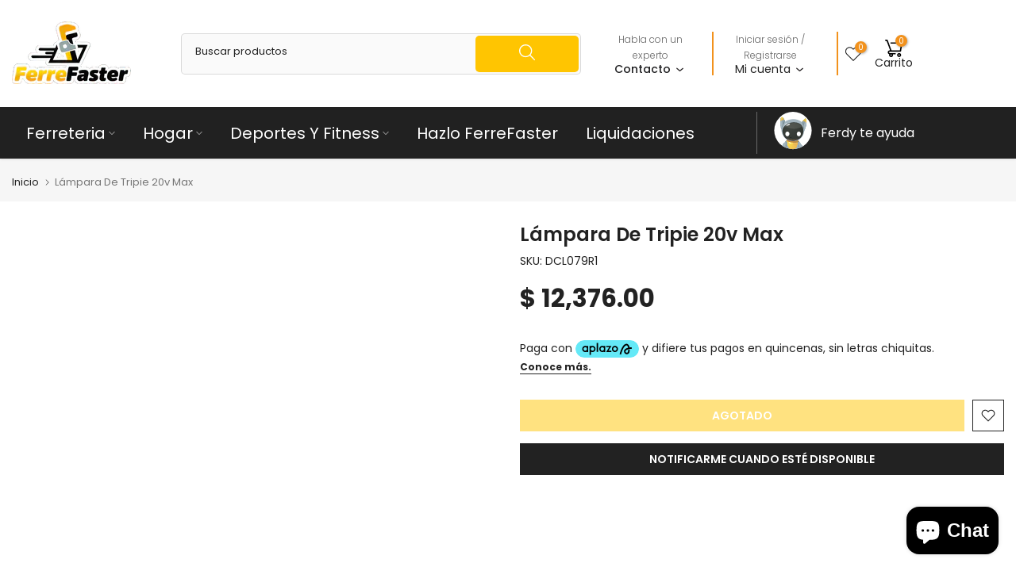

--- FILE ---
content_type: text/html; charset=utf-8
request_url: https://ferrefaster.com/products/lampara-de-tripie-20v-max
body_size: 83221
content:
<!doctype html><html class="t4sp-theme t4s-wrapper__custom rtl_false swatch_color_style_1 pr_border_style_1 pr_img_effect_2 enable_eff_img1_true badge_shape_2 css_for_wis_app_true shadow_round_img_false t4s-header__categories is-remove-unavai-1 t4_compare_false t4s-cart-count-0 t4s-pr-ellipsis-true
 no-js" lang="es">
  <head>
    <meta charset="utf-8">
    <meta http-equiv="X-UA-Compatible" content="IE=edge">
    <meta name="viewport" content="width=device-width, initial-scale=1, height=device-height, minimum-scale=1.0, maximum-scale=1.0">
    <meta name="theme-color" content="#fff">
    <link rel="canonical" href="https://ferrefaster.com/products/lampara-de-tripie-20v-max">
    <link rel="preconnect" href="https://cdn.shopify.com" crossorigin><link rel="shortcut icon" type="image/png" href="//ferrefaster.com/cdn/shop/files/logoff01-removebg-preview_1.png?v=1721252561&width=32"><link rel="apple-touch-icon-precomposed" type="image/png" sizes="152x152" href="//ferrefaster.com/cdn/shop/files/logoff01-removebg-preview_2.png?v=1721252615&width=152"><script>
document.addEventListener("DOMContentLoaded", function() {
    // Selecciona todos los elementos con la clase t4s-tab-content
    var tabContents = document.querySelectorAll('.t4s-tab-content');

    tabContents.forEach(function(content) {
        // Verifica si el contenido incluye las palabras "marca" o "código"
        if (content.innerHTML.includes('marca') || content.innerHTML.includes('código')) {
            // Si las incluye, oculta el contenido
            content.style.display = 'none';
        }
    });
});
</script><title>Lámpara De Tripie 20v Max &ndash; Ferrefaster</title>
    <meta name="description" content="Encuentra tu Ferretería en Línea. Gran Variedad en Herramientas de Ferretería. Compra en Línea Productos de Ferretería, Herramientas, Artículos para el hogar y Jardín | Ferretería Online"><meta name="keywords" content="Lámpara De Tripie 20v Max, Ferrefaster, ferrefaster.com"/><meta name="author" content="The4">

<meta property="og:site_name" content="Ferrefaster">
<meta property="og:url" content="https://ferrefaster.com/products/lampara-de-tripie-20v-max">
<meta property="og:title" content="Lámpara De Tripie 20v Max">
<meta property="og:type" content="product">
<meta property="og:description" content="Encuentra tu Ferretería en Línea. Gran Variedad en Herramientas de Ferretería. Compra en Línea Productos de Ferretería, Herramientas, Artículos para el hogar y Jardín | Ferretería Online"><meta property="og:image" content="http://ferrefaster.com/cdn/shop/files/Recurso_2_33988b6f-a260-4352-80d0-54d98c0f931d.png?v=1723239321">
  <meta property="og:image:secure_url" content="https://ferrefaster.com/cdn/shop/files/Recurso_2_33988b6f-a260-4352-80d0-54d98c0f931d.png?v=1723239321">
  <meta property="og:image:width" content="354">
  <meta property="og:image:height" content="186"><meta property="og:price:amount" content="12,376.00">
  <meta property="og:price:currency" content="MXN"><meta name="twitter:card" content="summary_large_image">
<meta name="twitter:title" content="Lámpara De Tripie 20v Max">
<meta name="twitter:description" content="Encuentra tu Ferretería en Línea. Gran Variedad en Herramientas de Ferretería. Compra en Línea Productos de Ferretería, Herramientas, Artículos para el hogar y Jardín | Ferretería Online"><script src="//ferrefaster.com/cdn/shop/t/22/assets/lazysizes.min.js?v=83289260111445824691726773295" async="async"></script>
    <script src="//ferrefaster.com/cdn/shop/t/22/assets/global.min.js?v=169650395993296626741727741991" defer="defer"></script>
    <script>window.performance && window.performance.mark && window.performance.mark('shopify.content_for_header.start');</script><meta name="google-site-verification" content="qHg1J-JUoOcvF4XIP75MZwimF68l_j7OEDnlLmOhF7c">
<meta name="facebook-domain-verification" content="z1gt7d20k0vo1csirt7k5s2yh2zleu">
<meta id="shopify-digital-wallet" name="shopify-digital-wallet" content="/57531269272/digital_wallets/dialog">
<meta name="shopify-checkout-api-token" content="29d780480b39436da182941a8e4173e0">
<meta id="in-context-paypal-metadata" data-shop-id="57531269272" data-venmo-supported="false" data-environment="production" data-locale="es_ES" data-paypal-v4="true" data-currency="MXN">
<link rel="alternate" type="application/json+oembed" href="https://ferrefaster.com/products/lampara-de-tripie-20v-max.oembed">
<script async="async" src="/checkouts/internal/preloads.js?locale=es-MX"></script>
<script id="shopify-features" type="application/json">{"accessToken":"29d780480b39436da182941a8e4173e0","betas":["rich-media-storefront-analytics"],"domain":"ferrefaster.com","predictiveSearch":true,"shopId":57531269272,"locale":"es"}</script>
<script>var Shopify = Shopify || {};
Shopify.shop = "ferrefaster.myshopify.com";
Shopify.locale = "es";
Shopify.currency = {"active":"MXN","rate":"1.0"};
Shopify.country = "MX";
Shopify.theme = {"name":"FerreFaster 2 Oct 2024","id":140676989080,"schema_name":"Kalless","schema_version":"4.1.6","theme_store_id":null,"role":"main"};
Shopify.theme.handle = "null";
Shopify.theme.style = {"id":null,"handle":null};
Shopify.cdnHost = "ferrefaster.com/cdn";
Shopify.routes = Shopify.routes || {};
Shopify.routes.root = "/";</script>
<script type="module">!function(o){(o.Shopify=o.Shopify||{}).modules=!0}(window);</script>
<script>!function(o){function n(){var o=[];function n(){o.push(Array.prototype.slice.apply(arguments))}return n.q=o,n}var t=o.Shopify=o.Shopify||{};t.loadFeatures=n(),t.autoloadFeatures=n()}(window);</script>
<script id="shop-js-analytics" type="application/json">{"pageType":"product"}</script>
<script defer="defer" async type="module" src="//ferrefaster.com/cdn/shopifycloud/shop-js/modules/v2/client.init-shop-cart-sync_BFpxDrjM.es.esm.js"></script>
<script defer="defer" async type="module" src="//ferrefaster.com/cdn/shopifycloud/shop-js/modules/v2/chunk.common_CnP21gUX.esm.js"></script>
<script defer="defer" async type="module" src="//ferrefaster.com/cdn/shopifycloud/shop-js/modules/v2/chunk.modal_D61HrJrg.esm.js"></script>
<script type="module">
  await import("//ferrefaster.com/cdn/shopifycloud/shop-js/modules/v2/client.init-shop-cart-sync_BFpxDrjM.es.esm.js");
await import("//ferrefaster.com/cdn/shopifycloud/shop-js/modules/v2/chunk.common_CnP21gUX.esm.js");
await import("//ferrefaster.com/cdn/shopifycloud/shop-js/modules/v2/chunk.modal_D61HrJrg.esm.js");

  window.Shopify.SignInWithShop?.initShopCartSync?.({"fedCMEnabled":true,"windoidEnabled":true});

</script>
<script>(function() {
  var isLoaded = false;
  function asyncLoad() {
    if (isLoaded) return;
    isLoaded = true;
    var urls = ["https:\/\/cdn.hextom.com\/js\/freeshippingbar.js?shop=ferrefaster.myshopify.com"];
    for (var i = 0; i < urls.length; i++) {
      var s = document.createElement('script');
      s.type = 'text/javascript';
      s.async = true;
      s.src = urls[i];
      var x = document.getElementsByTagName('script')[0];
      x.parentNode.insertBefore(s, x);
    }
  };
  if(window.attachEvent) {
    window.attachEvent('onload', asyncLoad);
  } else {
    window.addEventListener('load', asyncLoad, false);
  }
})();</script>
<script id="__st">var __st={"a":57531269272,"offset":-21600,"reqid":"8ed11e15-726b-4a1e-8353-89aa469cfc22-1769769376","pageurl":"ferrefaster.com\/products\/lampara-de-tripie-20v-max","u":"8a3eceb61c94","p":"product","rtyp":"product","rid":7643922432152};</script>
<script>window.ShopifyPaypalV4VisibilityTracking = true;</script>
<script id="captcha-bootstrap">!function(){'use strict';const t='contact',e='account',n='new_comment',o=[[t,t],['blogs',n],['comments',n],[t,'customer']],c=[[e,'customer_login'],[e,'guest_login'],[e,'recover_customer_password'],[e,'create_customer']],r=t=>t.map((([t,e])=>`form[action*='/${t}']:not([data-nocaptcha='true']) input[name='form_type'][value='${e}']`)).join(','),a=t=>()=>t?[...document.querySelectorAll(t)].map((t=>t.form)):[];function s(){const t=[...o],e=r(t);return a(e)}const i='password',u='form_key',d=['recaptcha-v3-token','g-recaptcha-response','h-captcha-response',i],f=()=>{try{return window.sessionStorage}catch{return}},m='__shopify_v',_=t=>t.elements[u];function p(t,e,n=!1){try{const o=window.sessionStorage,c=JSON.parse(o.getItem(e)),{data:r}=function(t){const{data:e,action:n}=t;return t[m]||n?{data:e,action:n}:{data:t,action:n}}(c);for(const[e,n]of Object.entries(r))t.elements[e]&&(t.elements[e].value=n);n&&o.removeItem(e)}catch(o){console.error('form repopulation failed',{error:o})}}const l='form_type',E='cptcha';function T(t){t.dataset[E]=!0}const w=window,h=w.document,L='Shopify',v='ce_forms',y='captcha';let A=!1;((t,e)=>{const n=(g='f06e6c50-85a8-45c8-87d0-21a2b65856fe',I='https://cdn.shopify.com/shopifycloud/storefront-forms-hcaptcha/ce_storefront_forms_captcha_hcaptcha.v1.5.2.iife.js',D={infoText:'Protegido por hCaptcha',privacyText:'Privacidad',termsText:'Términos'},(t,e,n)=>{const o=w[L][v],c=o.bindForm;if(c)return c(t,g,e,D).then(n);var r;o.q.push([[t,g,e,D],n]),r=I,A||(h.body.append(Object.assign(h.createElement('script'),{id:'captcha-provider',async:!0,src:r})),A=!0)});var g,I,D;w[L]=w[L]||{},w[L][v]=w[L][v]||{},w[L][v].q=[],w[L][y]=w[L][y]||{},w[L][y].protect=function(t,e){n(t,void 0,e),T(t)},Object.freeze(w[L][y]),function(t,e,n,w,h,L){const[v,y,A,g]=function(t,e,n){const i=e?o:[],u=t?c:[],d=[...i,...u],f=r(d),m=r(i),_=r(d.filter((([t,e])=>n.includes(e))));return[a(f),a(m),a(_),s()]}(w,h,L),I=t=>{const e=t.target;return e instanceof HTMLFormElement?e:e&&e.form},D=t=>v().includes(t);t.addEventListener('submit',(t=>{const e=I(t);if(!e)return;const n=D(e)&&!e.dataset.hcaptchaBound&&!e.dataset.recaptchaBound,o=_(e),c=g().includes(e)&&(!o||!o.value);(n||c)&&t.preventDefault(),c&&!n&&(function(t){try{if(!f())return;!function(t){const e=f();if(!e)return;const n=_(t);if(!n)return;const o=n.value;o&&e.removeItem(o)}(t);const e=Array.from(Array(32),(()=>Math.random().toString(36)[2])).join('');!function(t,e){_(t)||t.append(Object.assign(document.createElement('input'),{type:'hidden',name:u})),t.elements[u].value=e}(t,e),function(t,e){const n=f();if(!n)return;const o=[...t.querySelectorAll(`input[type='${i}']`)].map((({name:t})=>t)),c=[...d,...o],r={};for(const[a,s]of new FormData(t).entries())c.includes(a)||(r[a]=s);n.setItem(e,JSON.stringify({[m]:1,action:t.action,data:r}))}(t,e)}catch(e){console.error('failed to persist form',e)}}(e),e.submit())}));const S=(t,e)=>{t&&!t.dataset[E]&&(n(t,e.some((e=>e===t))),T(t))};for(const o of['focusin','change'])t.addEventListener(o,(t=>{const e=I(t);D(e)&&S(e,y())}));const B=e.get('form_key'),M=e.get(l),P=B&&M;t.addEventListener('DOMContentLoaded',(()=>{const t=y();if(P)for(const e of t)e.elements[l].value===M&&p(e,B);[...new Set([...A(),...v().filter((t=>'true'===t.dataset.shopifyCaptcha))])].forEach((e=>S(e,t)))}))}(h,new URLSearchParams(w.location.search),n,t,e,['guest_login'])})(!0,!0)}();</script>
<script integrity="sha256-4kQ18oKyAcykRKYeNunJcIwy7WH5gtpwJnB7kiuLZ1E=" data-source-attribution="shopify.loadfeatures" defer="defer" src="//ferrefaster.com/cdn/shopifycloud/storefront/assets/storefront/load_feature-a0a9edcb.js" crossorigin="anonymous"></script>
<script data-source-attribution="shopify.dynamic_checkout.dynamic.init">var Shopify=Shopify||{};Shopify.PaymentButton=Shopify.PaymentButton||{isStorefrontPortableWallets:!0,init:function(){window.Shopify.PaymentButton.init=function(){};var t=document.createElement("script");t.src="https://ferrefaster.com/cdn/shopifycloud/portable-wallets/latest/portable-wallets.es.js",t.type="module",document.head.appendChild(t)}};
</script>
<script data-source-attribution="shopify.dynamic_checkout.buyer_consent">
  function portableWalletsHideBuyerConsent(e){var t=document.getElementById("shopify-buyer-consent"),n=document.getElementById("shopify-subscription-policy-button");t&&n&&(t.classList.add("hidden"),t.setAttribute("aria-hidden","true"),n.removeEventListener("click",e))}function portableWalletsShowBuyerConsent(e){var t=document.getElementById("shopify-buyer-consent"),n=document.getElementById("shopify-subscription-policy-button");t&&n&&(t.classList.remove("hidden"),t.removeAttribute("aria-hidden"),n.addEventListener("click",e))}window.Shopify?.PaymentButton&&(window.Shopify.PaymentButton.hideBuyerConsent=portableWalletsHideBuyerConsent,window.Shopify.PaymentButton.showBuyerConsent=portableWalletsShowBuyerConsent);
</script>
<script data-source-attribution="shopify.dynamic_checkout.cart.bootstrap">document.addEventListener("DOMContentLoaded",(function(){function t(){return document.querySelector("shopify-accelerated-checkout-cart, shopify-accelerated-checkout")}if(t())Shopify.PaymentButton.init();else{new MutationObserver((function(e,n){t()&&(Shopify.PaymentButton.init(),n.disconnect())})).observe(document.body,{childList:!0,subtree:!0})}}));
</script>
<link id="shopify-accelerated-checkout-styles" rel="stylesheet" media="screen" href="https://ferrefaster.com/cdn/shopifycloud/portable-wallets/latest/accelerated-checkout-backwards-compat.css" crossorigin="anonymous">
<style id="shopify-accelerated-checkout-cart">
        #shopify-buyer-consent {
  margin-top: 1em;
  display: inline-block;
  width: 100%;
}

#shopify-buyer-consent.hidden {
  display: none;
}

#shopify-subscription-policy-button {
  background: none;
  border: none;
  padding: 0;
  text-decoration: underline;
  font-size: inherit;
  cursor: pointer;
}

#shopify-subscription-policy-button::before {
  box-shadow: none;
}

      </style>

<script>window.performance && window.performance.mark && window.performance.mark('shopify.content_for_header.end');</script>
<link rel="preconnect" href="https://fonts.googleapis.com">
    <link rel="preconnect" href="https://fonts.gstatic.com" crossorigin><link rel="stylesheet" href="https://fonts.googleapis.com/css?family=Poppins:300,300i,400,400i,500,500i,600,600i,700,700i,800,800i&display=swap" media="print" onload="this.media='all'"><link href="//ferrefaster.com/cdn/shop/t/22/assets/base.css?v=32309782433319044571727408819" rel="stylesheet" type="text/css" media="all" /><style data-shopify>:root {
        
         /* CSS Variables */
        --wrapper-mw      : 1420px;
        --font-family-1   : Poppins;
        --font-family-2   : Poppins;
        --font-family-3   : Poppins;
        --font-body-family   : Poppins;
        --font-heading-family: Poppins;
       
        
        --t4s-success-color       : #428445;
        --t4s-success-color-rgb   : 66, 132, 69;
        --t4s-warning-color       : #e0b252;
        --t4s-warning-color-rgb   : 224, 178, 82;
        --t4s-error-color         : #EB001B;
        --t4s-error-color-rgb     : 235, 0, 27;
        --t4s-light-color         : #ffffff;
        --t4s-dark-color          : #222222;
        --t4s-highlight-color     : #ec0101;
        --t4s-tooltip-background  : #383838;
        --t4s-tooltip-color       : #fff;
        --primary-sw-color        : #333;
        --primary-sw-color-rgb    : 51, 51, 51;
        --border-sw-color         : #ddd;
        --secondary-sw-color      : #878787;
        --primary-price-color     : #ec0101;
        --secondary-price-color   : #878787;
        
        --t4s-body-background     : #fff;
        --text-color              : #222222;
        --text-color-rgb          : 34, 34, 34;
        --heading-color           : #222222;
        --accent-color            : #ffc501;
        --accent-color-rgb        : 255, 197, 1;
        --accent-color-darken     : #b38b00;
        --accent-color-hover      : var(--accent-color-darken);
        --secondary-color         : #222;
        --secondary-color-rgb     : 34, 34, 34;
        --link-color              : #878787;
        --link-color-hover        : #ffc501;
        --border-color            : #222222;
        --border-color-rgb        : 34, 34, 34;
        --border-primary-color    : #333;
        --button-background       : #222;
        --button-color            : #fff;
        --button-background-hover : #ffc501;
        --button-color-hover      : #fff;

        --sale-badge-background    : #fcc30a;
        --sale-badge-color         : #fff;
        --new-badge-background     : #fcc30a;
        --new-badge-color          : #fff;
        --preorder-badge-background: #fcc30a;
        --preorder-badge-color     : #fff;
        --soldout-badge-background : #fcc30a;
        --soldout-badge-color      : #fff;
        --custom-badge-background  : #fcc30a;
        --custom-badge-color       : #fff;/* Shopify related variables */
        --payment-terms-background-color: ;
        
        --lz-background: #f5f5f5;
        --lz-img: url("//ferrefaster.com/cdn/shop/t/22/assets/t4s_loader.svg?v=21452843680654493511726773295");}

    html {
      font-size: 62.5%;
      height: 100%;
    }

    body {
      margin: 0;
      overflow-x: hidden;
      font-size:14px;
      letter-spacing: 0px;
      color: var(--text-color);
      font-family: var(--font-body-family);
      line-height: 1.7;
      font-weight: 400;
      -webkit-font-smoothing: auto;
      -moz-osx-font-smoothing: auto;
    }
    /*
    @media screen and (min-width: 750px) {
      body {
        font-size: 1.6rem;
      }
    }
    */

    h1, h2, h3, h4, h5, h6, .t4s_as_title {
      color: var(--heading-color);
      font-family: var(--font-heading-family);
      line-height: 1.4;
      font-weight: 500;
      letter-spacing: 0px;
    }
    h1 { font-size: 37px }
    h2 { font-size: 29px }
    h3 { font-size: 23px }
    h4 { font-size: 18px }
    h5 { font-size: 17px }
    h6 { font-size: 15.5px }
    a,.t4s_as_link {
      /* font-family: var(--font-link-family); */
      color: var(--link-color);
    }
    a:hover,.t4s_as_link:hover {
      color: var(--link-color-hover);
    }
    button,
    input,
    optgroup,
    select,
    textarea {
      border-color: var(--border-color);
    }
    .t4s_as_button,
    button,
    input[type="button"]:not(.t4s-btn),
    input[type="reset"],
    input[type="submit"]:not(.t4s-btn) {
      font-family: var(--font-button-family);
      color: var(--button-color);
      background-color: var(--button-background);
      border-color: var(--button-background);
    }
    .t4s_as_button:hover,
    button:hover,
    input[type="button"]:not(.t4s-btn):hover, 
    input[type="reset"]:hover,
    input[type="submit"]:not(.t4s-btn):hover  {
      color: var(--button-color-hover);
      background-color: var(--button-background-hover);
      border-color: var(--button-background-hover);
    }
    
    .t4s-cp,.t4s-color-accent { color : var(--accent-color) }.t4s-ct,.t4s-color-text { color : var(--text-color) }.t4s-ch,.t4ss-color-heading { color : var(--heading-color) }.t4s-csecondary { color : var(--secondary-color) }
    
    .t4s-fnt-fm-1 {
      font-family: var(--font-family-1) !important;
    }
    .t4s-fnt-fm-2 {
      font-family: var(--font-family-2) !important;
    }
    .t4s-fnt-fm-3 {
      font-family: var(--font-family-3) !important;
    }
    .t4s-cr {
        color: var(--t4s-highlight-color);
    }
    .t4s-price__sale { color: var(--primary-price-color); }.t4s-fix-overflow.t4s-row { max-width: 100vw;margin-left: auto;margin-right: auto;}.lazyloadt4s-opt {opacity: 1 !important;transition: opacity 0s, transform 1s !important;}.t4s-d-block {display: block;}.t4s-d-none {display: none;}@media (min-width: 768px) {.t4s-d-md-block {display: block;}.t4s-d-md-none {display: none;}}@media (min-width: 1025px) {.t4s-d-lg-block {display: block;}.t4s-d-lg-none {display: none;}}.t4s-pr-color__item.t4s-pr-color--sold-out {
        display: none;
      }</style><script>
 const t4sXMLHttpRequest = window.XMLHttpRequest, documentElementT4s = document.documentElement; documentElementT4s.className = documentElementT4s.className.replace('no-js', 'js');function loadImageT4s(_this) { _this.classList.add('lazyloadt4sed')};(function() { const matchMediaHoverT4s = (window.matchMedia('(-moz-touch-enabled: 1), (hover: none)')).matches; documentElementT4s.className += ((window.CSS && window.CSS.supports('(position: sticky) or (position: -webkit-sticky)')) ? ' t4sp-sticky' : ' t4sp-no-sticky'); documentElementT4s.className += matchMediaHoverT4s ? ' t4sp-no-hover' : ' t4sp-hover'; window.onpageshow = function() { if (performance.navigation.type === 2) {document.dispatchEvent(new CustomEvent('cart:refresh'))} }; if (!matchMediaHoverT4s && window.width > 1024) { document.addEventListener('mousemove', function(evt) { documentElementT4s.classList.replace('t4sp-no-hover','t4sp-hover'); document.dispatchEvent(new CustomEvent('theme:hover')); }, {once : true} ); } }());</script><script src="https://cdn.aplazo.mx/aplazo-widgets.min.js"></script>
<aplazo-install respawn-spot="div.groups-btn:span.price"></aplazo-install>
    
  <!-- BEGIN app block: shopify://apps/searchpie-seo-speed/blocks/sb-snippets/29f6c508-9bb9-4e93-9f98-b637b62f3552 --><!-- BEGIN app snippet: sb-meta-tags --><!-- SearchPie meta tags -->

<title>Lámpara De Tripie 20v Max</title><meta name="description" content="">
<!-- END SearchPie meta tags X --><!-- END app snippet --><!-- BEGIN app snippet: Secomapp-Instant-Page --><script>
    var timeout = 2000;
    (function (w, d, s) {
        function asyncLoad_isp() {
            setTimeout(function () {
                var head = document.head;
                var r = document.createElement('script');
                r.type = "module";
                r.integrity = "sha384-MWfCL6g1OTGsbSwfuMHc8+8J2u71/LA8dzlIN3ycajckxuZZmF+DNjdm7O6H3PSq";
                r.src = "//instant.page/5.1.1";
                r.defer = true;
                head.appendChild(r);
            }, timeout);
        };
        document.addEventListener('DOMContentLoaded', function (event) {
            asyncLoad_isp();
        });
    })(window, document, 'script');
</script>
<!-- END app snippet --><!-- BEGIN app snippet: Secomapp-Store --><!-- seo-booster-json-ld-store -->

<!-- seo-booster-website -->
<script type="application/ld+json">
  {
     "@context": "http://schema.org",
     "@type": "WebSite",
     
     "name" : "FerreFaster Ferretería",
     
     
     "url": "https://ferrefaster.com/",
     "potentialAction": {
       "@type": "SearchAction",
       "target": {
          "@type": "EntryPoint",
          "urlTemplate": "https://ferrefaster.com/search?q={search_term_string}"
        },
       "query-input": "required name=search_term_string"
     }
  }
</script>
<!-- end-seo-booster-website -->

<!-- seo-booster-organization -->
<script type="application/ld+json">
  {
  	"@context": "http://schema.org",
  	"@type": "Organization",
      
      "name" : "FerreFaster Ferretería",
      
  	"url": "https://ferrefaster.com","logo": "https://sb.secomapp.com/images/artwork/sb_logo_66543.png",
      "address": {
        "@type": "PostalAddress",
        "streetAddress": "100 Avenida Constituyentes",
        "addressLocality": "Pachuca de Soto",
        "addressCountry":  "MX",
        "addressRegion": "Hidalgo",
        "postalCode": "42080"
      }
  , "sameAs" : [
  
  "https://ferrefaster.com/", 
      
  "https://www.youtube.com/channel/UCZ23Lz3Jhkx4EtPrBvjFPCg", 
      
  "https://www.instagram.com/ferrefaster", 
      
  "https://www.facebook.com/Ferrefaster22"
      
  ]}
</script>

<!-- End - seo-booster-json-ld-store -->
<!-- END app snippet --><!-- BEGIN app snippet: Secomapp-Breadcrumb --><!-- seo-booster-json-ld-Breadcrumb -->
<script type="application/ld+json">
    {
        "@context": "http://schema.org",
        "@type": "BreadcrumbList",
        "itemListElement": [{
            "@type": "ListItem",
            "position": "1",
            "item": {
                "@type": "Website",
                "@id": "https://ferrefaster.com",
                "name": "Ferrefaster"
            }
        }]

 }

</script>
<!-- END app snippet -->


  <meta name="google-site-verification" content="9BeWdDup5V2YJZc1lG1TWVjyy1AJn_5PYsqSYaoipd4">


<!-- BEGIN app snippet: sb-detect-broken-link --><script></script><!-- END app snippet -->
<!-- BEGIN app snippet: internal-link --><script>
	
</script><!-- END app snippet -->
<!-- BEGIN app snippet: social-tags --><!-- SearchPie Social Tags -->


<!-- END SearchPie Social Tags --><!-- END app snippet -->
<!-- BEGIN app snippet: sb-nx -->

<!-- END app snippet -->
<!-- END SearchPie snippets -->
<!-- END app block --><script src="https://cdn.shopify.com/extensions/e8878072-2f6b-4e89-8082-94b04320908d/inbox-1254/assets/inbox-chat-loader.js" type="text/javascript" defer="defer"></script>
<script src="https://cdn.shopify.com/extensions/019c01fa-9ce0-79ec-b6b6-15821b44e72d/free-shipping-bar-120/assets/freeshippingbar.js" type="text/javascript" defer="defer"></script>
<link href="https://monorail-edge.shopifysvc.com" rel="dns-prefetch">
<script>(function(){if ("sendBeacon" in navigator && "performance" in window) {try {var session_token_from_headers = performance.getEntriesByType('navigation')[0].serverTiming.find(x => x.name == '_s').description;} catch {var session_token_from_headers = undefined;}var session_cookie_matches = document.cookie.match(/_shopify_s=([^;]*)/);var session_token_from_cookie = session_cookie_matches && session_cookie_matches.length === 2 ? session_cookie_matches[1] : "";var session_token = session_token_from_headers || session_token_from_cookie || "";function handle_abandonment_event(e) {var entries = performance.getEntries().filter(function(entry) {return /monorail-edge.shopifysvc.com/.test(entry.name);});if (!window.abandonment_tracked && entries.length === 0) {window.abandonment_tracked = true;var currentMs = Date.now();var navigation_start = performance.timing.navigationStart;var payload = {shop_id: 57531269272,url: window.location.href,navigation_start,duration: currentMs - navigation_start,session_token,page_type: "product"};window.navigator.sendBeacon("https://monorail-edge.shopifysvc.com/v1/produce", JSON.stringify({schema_id: "online_store_buyer_site_abandonment/1.1",payload: payload,metadata: {event_created_at_ms: currentMs,event_sent_at_ms: currentMs}}));}}window.addEventListener('pagehide', handle_abandonment_event);}}());</script>
<script id="web-pixels-manager-setup">(function e(e,d,r,n,o){if(void 0===o&&(o={}),!Boolean(null===(a=null===(i=window.Shopify)||void 0===i?void 0:i.analytics)||void 0===a?void 0:a.replayQueue)){var i,a;window.Shopify=window.Shopify||{};var t=window.Shopify;t.analytics=t.analytics||{};var s=t.analytics;s.replayQueue=[],s.publish=function(e,d,r){return s.replayQueue.push([e,d,r]),!0};try{self.performance.mark("wpm:start")}catch(e){}var l=function(){var e={modern:/Edge?\/(1{2}[4-9]|1[2-9]\d|[2-9]\d{2}|\d{4,})\.\d+(\.\d+|)|Firefox\/(1{2}[4-9]|1[2-9]\d|[2-9]\d{2}|\d{4,})\.\d+(\.\d+|)|Chrom(ium|e)\/(9{2}|\d{3,})\.\d+(\.\d+|)|(Maci|X1{2}).+ Version\/(15\.\d+|(1[6-9]|[2-9]\d|\d{3,})\.\d+)([,.]\d+|)( \(\w+\)|)( Mobile\/\w+|) Safari\/|Chrome.+OPR\/(9{2}|\d{3,})\.\d+\.\d+|(CPU[ +]OS|iPhone[ +]OS|CPU[ +]iPhone|CPU IPhone OS|CPU iPad OS)[ +]+(15[._]\d+|(1[6-9]|[2-9]\d|\d{3,})[._]\d+)([._]\d+|)|Android:?[ /-](13[3-9]|1[4-9]\d|[2-9]\d{2}|\d{4,})(\.\d+|)(\.\d+|)|Android.+Firefox\/(13[5-9]|1[4-9]\d|[2-9]\d{2}|\d{4,})\.\d+(\.\d+|)|Android.+Chrom(ium|e)\/(13[3-9]|1[4-9]\d|[2-9]\d{2}|\d{4,})\.\d+(\.\d+|)|SamsungBrowser\/([2-9]\d|\d{3,})\.\d+/,legacy:/Edge?\/(1[6-9]|[2-9]\d|\d{3,})\.\d+(\.\d+|)|Firefox\/(5[4-9]|[6-9]\d|\d{3,})\.\d+(\.\d+|)|Chrom(ium|e)\/(5[1-9]|[6-9]\d|\d{3,})\.\d+(\.\d+|)([\d.]+$|.*Safari\/(?![\d.]+ Edge\/[\d.]+$))|(Maci|X1{2}).+ Version\/(10\.\d+|(1[1-9]|[2-9]\d|\d{3,})\.\d+)([,.]\d+|)( \(\w+\)|)( Mobile\/\w+|) Safari\/|Chrome.+OPR\/(3[89]|[4-9]\d|\d{3,})\.\d+\.\d+|(CPU[ +]OS|iPhone[ +]OS|CPU[ +]iPhone|CPU IPhone OS|CPU iPad OS)[ +]+(10[._]\d+|(1[1-9]|[2-9]\d|\d{3,})[._]\d+)([._]\d+|)|Android:?[ /-](13[3-9]|1[4-9]\d|[2-9]\d{2}|\d{4,})(\.\d+|)(\.\d+|)|Mobile Safari.+OPR\/([89]\d|\d{3,})\.\d+\.\d+|Android.+Firefox\/(13[5-9]|1[4-9]\d|[2-9]\d{2}|\d{4,})\.\d+(\.\d+|)|Android.+Chrom(ium|e)\/(13[3-9]|1[4-9]\d|[2-9]\d{2}|\d{4,})\.\d+(\.\d+|)|Android.+(UC? ?Browser|UCWEB|U3)[ /]?(15\.([5-9]|\d{2,})|(1[6-9]|[2-9]\d|\d{3,})\.\d+)\.\d+|SamsungBrowser\/(5\.\d+|([6-9]|\d{2,})\.\d+)|Android.+MQ{2}Browser\/(14(\.(9|\d{2,})|)|(1[5-9]|[2-9]\d|\d{3,})(\.\d+|))(\.\d+|)|K[Aa][Ii]OS\/(3\.\d+|([4-9]|\d{2,})\.\d+)(\.\d+|)/},d=e.modern,r=e.legacy,n=navigator.userAgent;return n.match(d)?"modern":n.match(r)?"legacy":"unknown"}(),u="modern"===l?"modern":"legacy",c=(null!=n?n:{modern:"",legacy:""})[u],f=function(e){return[e.baseUrl,"/wpm","/b",e.hashVersion,"modern"===e.buildTarget?"m":"l",".js"].join("")}({baseUrl:d,hashVersion:r,buildTarget:u}),m=function(e){var d=e.version,r=e.bundleTarget,n=e.surface,o=e.pageUrl,i=e.monorailEndpoint;return{emit:function(e){var a=e.status,t=e.errorMsg,s=(new Date).getTime(),l=JSON.stringify({metadata:{event_sent_at_ms:s},events:[{schema_id:"web_pixels_manager_load/3.1",payload:{version:d,bundle_target:r,page_url:o,status:a,surface:n,error_msg:t},metadata:{event_created_at_ms:s}}]});if(!i)return console&&console.warn&&console.warn("[Web Pixels Manager] No Monorail endpoint provided, skipping logging."),!1;try{return self.navigator.sendBeacon.bind(self.navigator)(i,l)}catch(e){}var u=new XMLHttpRequest;try{return u.open("POST",i,!0),u.setRequestHeader("Content-Type","text/plain"),u.send(l),!0}catch(e){return console&&console.warn&&console.warn("[Web Pixels Manager] Got an unhandled error while logging to Monorail."),!1}}}}({version:r,bundleTarget:l,surface:e.surface,pageUrl:self.location.href,monorailEndpoint:e.monorailEndpoint});try{o.browserTarget=l,function(e){var d=e.src,r=e.async,n=void 0===r||r,o=e.onload,i=e.onerror,a=e.sri,t=e.scriptDataAttributes,s=void 0===t?{}:t,l=document.createElement("script"),u=document.querySelector("head"),c=document.querySelector("body");if(l.async=n,l.src=d,a&&(l.integrity=a,l.crossOrigin="anonymous"),s)for(var f in s)if(Object.prototype.hasOwnProperty.call(s,f))try{l.dataset[f]=s[f]}catch(e){}if(o&&l.addEventListener("load",o),i&&l.addEventListener("error",i),u)u.appendChild(l);else{if(!c)throw new Error("Did not find a head or body element to append the script");c.appendChild(l)}}({src:f,async:!0,onload:function(){if(!function(){var e,d;return Boolean(null===(d=null===(e=window.Shopify)||void 0===e?void 0:e.analytics)||void 0===d?void 0:d.initialized)}()){var d=window.webPixelsManager.init(e)||void 0;if(d){var r=window.Shopify.analytics;r.replayQueue.forEach((function(e){var r=e[0],n=e[1],o=e[2];d.publishCustomEvent(r,n,o)})),r.replayQueue=[],r.publish=d.publishCustomEvent,r.visitor=d.visitor,r.initialized=!0}}},onerror:function(){return m.emit({status:"failed",errorMsg:"".concat(f," has failed to load")})},sri:function(e){var d=/^sha384-[A-Za-z0-9+/=]+$/;return"string"==typeof e&&d.test(e)}(c)?c:"",scriptDataAttributes:o}),m.emit({status:"loading"})}catch(e){m.emit({status:"failed",errorMsg:(null==e?void 0:e.message)||"Unknown error"})}}})({shopId: 57531269272,storefrontBaseUrl: "https://ferrefaster.com",extensionsBaseUrl: "https://extensions.shopifycdn.com/cdn/shopifycloud/web-pixels-manager",monorailEndpoint: "https://monorail-edge.shopifysvc.com/unstable/produce_batch",surface: "storefront-renderer",enabledBetaFlags: ["2dca8a86"],webPixelsConfigList: [{"id":"554336408","configuration":"{\"config\":\"{\\\"pixel_id\\\":\\\"AW-10797389355\\\",\\\"target_country\\\":\\\"MX\\\",\\\"gtag_events\\\":[{\\\"type\\\":\\\"search\\\",\\\"action_label\\\":\\\"AW-10797389355\\\/CDl7CMGF6aQDEKuszJwo\\\"},{\\\"type\\\":\\\"begin_checkout\\\",\\\"action_label\\\":\\\"AW-10797389355\\\/h1O_CL6F6aQDEKuszJwo\\\"},{\\\"type\\\":\\\"view_item\\\",\\\"action_label\\\":[\\\"AW-10797389355\\\/73xdCLiF6aQDEKuszJwo\\\",\\\"MC-M3LS8MSRPC\\\"]},{\\\"type\\\":\\\"purchase\\\",\\\"action_label\\\":[\\\"AW-10797389355\\\/MRjdCLWF6aQDEKuszJwo\\\",\\\"MC-M3LS8MSRPC\\\"]},{\\\"type\\\":\\\"page_view\\\",\\\"action_label\\\":[\\\"AW-10797389355\\\/a8niCLKF6aQDEKuszJwo\\\",\\\"MC-M3LS8MSRPC\\\"]},{\\\"type\\\":\\\"add_payment_info\\\",\\\"action_label\\\":\\\"AW-10797389355\\\/QXXMCMSF6aQDEKuszJwo\\\"},{\\\"type\\\":\\\"add_to_cart\\\",\\\"action_label\\\":\\\"AW-10797389355\\\/Q5r2CLuF6aQDEKuszJwo\\\"}],\\\"enable_monitoring_mode\\\":false}\"}","eventPayloadVersion":"v1","runtimeContext":"OPEN","scriptVersion":"b2a88bafab3e21179ed38636efcd8a93","type":"APP","apiClientId":1780363,"privacyPurposes":[],"dataSharingAdjustments":{"protectedCustomerApprovalScopes":["read_customer_address","read_customer_email","read_customer_name","read_customer_personal_data","read_customer_phone"]}},{"id":"359596184","configuration":"{\"pixel_id\":\"1069961053775851\",\"pixel_type\":\"facebook_pixel\",\"metaapp_system_user_token\":\"-\"}","eventPayloadVersion":"v1","runtimeContext":"OPEN","scriptVersion":"ca16bc87fe92b6042fbaa3acc2fbdaa6","type":"APP","apiClientId":2329312,"privacyPurposes":["ANALYTICS","MARKETING","SALE_OF_DATA"],"dataSharingAdjustments":{"protectedCustomerApprovalScopes":["read_customer_address","read_customer_email","read_customer_name","read_customer_personal_data","read_customer_phone"]}},{"id":"85885080","configuration":"{\"tagID\":\"2613016494817\"}","eventPayloadVersion":"v1","runtimeContext":"STRICT","scriptVersion":"18031546ee651571ed29edbe71a3550b","type":"APP","apiClientId":3009811,"privacyPurposes":["ANALYTICS","MARKETING","SALE_OF_DATA"],"dataSharingAdjustments":{"protectedCustomerApprovalScopes":["read_customer_address","read_customer_email","read_customer_name","read_customer_personal_data","read_customer_phone"]}},{"id":"102138008","eventPayloadVersion":"v1","runtimeContext":"LAX","scriptVersion":"1","type":"CUSTOM","privacyPurposes":["ANALYTICS"],"name":"Google Analytics tag (migrated)"},{"id":"shopify-app-pixel","configuration":"{}","eventPayloadVersion":"v1","runtimeContext":"STRICT","scriptVersion":"0450","apiClientId":"shopify-pixel","type":"APP","privacyPurposes":["ANALYTICS","MARKETING"]},{"id":"shopify-custom-pixel","eventPayloadVersion":"v1","runtimeContext":"LAX","scriptVersion":"0450","apiClientId":"shopify-pixel","type":"CUSTOM","privacyPurposes":["ANALYTICS","MARKETING"]}],isMerchantRequest: false,initData: {"shop":{"name":"Ferrefaster","paymentSettings":{"currencyCode":"MXN"},"myshopifyDomain":"ferrefaster.myshopify.com","countryCode":"MX","storefrontUrl":"https:\/\/ferrefaster.com"},"customer":null,"cart":null,"checkout":null,"productVariants":[{"price":{"amount":12376.0,"currencyCode":"MXN"},"product":{"title":"Lámpara De Tripie 20v Max","vendor":"DeWalt","id":"7643922432152","untranslatedTitle":"Lámpara De Tripie 20v Max","url":"\/products\/lampara-de-tripie-20v-max","type":"Iluminación"},"id":"42689060995224","image":null,"sku":"DCL079R1","title":"Default Title","untranslatedTitle":"Default Title"}],"purchasingCompany":null},},"https://ferrefaster.com/cdn","1d2a099fw23dfb22ep557258f5m7a2edbae",{"modern":"","legacy":""},{"shopId":"57531269272","storefrontBaseUrl":"https:\/\/ferrefaster.com","extensionBaseUrl":"https:\/\/extensions.shopifycdn.com\/cdn\/shopifycloud\/web-pixels-manager","surface":"storefront-renderer","enabledBetaFlags":"[\"2dca8a86\"]","isMerchantRequest":"false","hashVersion":"1d2a099fw23dfb22ep557258f5m7a2edbae","publish":"custom","events":"[[\"page_viewed\",{}],[\"product_viewed\",{\"productVariant\":{\"price\":{\"amount\":12376.0,\"currencyCode\":\"MXN\"},\"product\":{\"title\":\"Lámpara De Tripie 20v Max\",\"vendor\":\"DeWalt\",\"id\":\"7643922432152\",\"untranslatedTitle\":\"Lámpara De Tripie 20v Max\",\"url\":\"\/products\/lampara-de-tripie-20v-max\",\"type\":\"Iluminación\"},\"id\":\"42689060995224\",\"image\":null,\"sku\":\"DCL079R1\",\"title\":\"Default Title\",\"untranslatedTitle\":\"Default Title\"}}]]"});</script><script>
  window.ShopifyAnalytics = window.ShopifyAnalytics || {};
  window.ShopifyAnalytics.meta = window.ShopifyAnalytics.meta || {};
  window.ShopifyAnalytics.meta.currency = 'MXN';
  var meta = {"product":{"id":7643922432152,"gid":"gid:\/\/shopify\/Product\/7643922432152","vendor":"DeWalt","type":"Iluminación","handle":"lampara-de-tripie-20v-max","variants":[{"id":42689060995224,"price":1237600,"name":"Lámpara De Tripie 20v Max","public_title":null,"sku":"DCL079R1"}],"remote":false},"page":{"pageType":"product","resourceType":"product","resourceId":7643922432152,"requestId":"8ed11e15-726b-4a1e-8353-89aa469cfc22-1769769376"}};
  for (var attr in meta) {
    window.ShopifyAnalytics.meta[attr] = meta[attr];
  }
</script>
<script class="analytics">
  (function () {
    var customDocumentWrite = function(content) {
      var jquery = null;

      if (window.jQuery) {
        jquery = window.jQuery;
      } else if (window.Checkout && window.Checkout.$) {
        jquery = window.Checkout.$;
      }

      if (jquery) {
        jquery('body').append(content);
      }
    };

    var hasLoggedConversion = function(token) {
      if (token) {
        return document.cookie.indexOf('loggedConversion=' + token) !== -1;
      }
      return false;
    }

    var setCookieIfConversion = function(token) {
      if (token) {
        var twoMonthsFromNow = new Date(Date.now());
        twoMonthsFromNow.setMonth(twoMonthsFromNow.getMonth() + 2);

        document.cookie = 'loggedConversion=' + token + '; expires=' + twoMonthsFromNow;
      }
    }

    var trekkie = window.ShopifyAnalytics.lib = window.trekkie = window.trekkie || [];
    if (trekkie.integrations) {
      return;
    }
    trekkie.methods = [
      'identify',
      'page',
      'ready',
      'track',
      'trackForm',
      'trackLink'
    ];
    trekkie.factory = function(method) {
      return function() {
        var args = Array.prototype.slice.call(arguments);
        args.unshift(method);
        trekkie.push(args);
        return trekkie;
      };
    };
    for (var i = 0; i < trekkie.methods.length; i++) {
      var key = trekkie.methods[i];
      trekkie[key] = trekkie.factory(key);
    }
    trekkie.load = function(config) {
      trekkie.config = config || {};
      trekkie.config.initialDocumentCookie = document.cookie;
      var first = document.getElementsByTagName('script')[0];
      var script = document.createElement('script');
      script.type = 'text/javascript';
      script.onerror = function(e) {
        var scriptFallback = document.createElement('script');
        scriptFallback.type = 'text/javascript';
        scriptFallback.onerror = function(error) {
                var Monorail = {
      produce: function produce(monorailDomain, schemaId, payload) {
        var currentMs = new Date().getTime();
        var event = {
          schema_id: schemaId,
          payload: payload,
          metadata: {
            event_created_at_ms: currentMs,
            event_sent_at_ms: currentMs
          }
        };
        return Monorail.sendRequest("https://" + monorailDomain + "/v1/produce", JSON.stringify(event));
      },
      sendRequest: function sendRequest(endpointUrl, payload) {
        // Try the sendBeacon API
        if (window && window.navigator && typeof window.navigator.sendBeacon === 'function' && typeof window.Blob === 'function' && !Monorail.isIos12()) {
          var blobData = new window.Blob([payload], {
            type: 'text/plain'
          });

          if (window.navigator.sendBeacon(endpointUrl, blobData)) {
            return true;
          } // sendBeacon was not successful

        } // XHR beacon

        var xhr = new XMLHttpRequest();

        try {
          xhr.open('POST', endpointUrl);
          xhr.setRequestHeader('Content-Type', 'text/plain');
          xhr.send(payload);
        } catch (e) {
          console.log(e);
        }

        return false;
      },
      isIos12: function isIos12() {
        return window.navigator.userAgent.lastIndexOf('iPhone; CPU iPhone OS 12_') !== -1 || window.navigator.userAgent.lastIndexOf('iPad; CPU OS 12_') !== -1;
      }
    };
    Monorail.produce('monorail-edge.shopifysvc.com',
      'trekkie_storefront_load_errors/1.1',
      {shop_id: 57531269272,
      theme_id: 140676989080,
      app_name: "storefront",
      context_url: window.location.href,
      source_url: "//ferrefaster.com/cdn/s/trekkie.storefront.c59ea00e0474b293ae6629561379568a2d7c4bba.min.js"});

        };
        scriptFallback.async = true;
        scriptFallback.src = '//ferrefaster.com/cdn/s/trekkie.storefront.c59ea00e0474b293ae6629561379568a2d7c4bba.min.js';
        first.parentNode.insertBefore(scriptFallback, first);
      };
      script.async = true;
      script.src = '//ferrefaster.com/cdn/s/trekkie.storefront.c59ea00e0474b293ae6629561379568a2d7c4bba.min.js';
      first.parentNode.insertBefore(script, first);
    };
    trekkie.load(
      {"Trekkie":{"appName":"storefront","development":false,"defaultAttributes":{"shopId":57531269272,"isMerchantRequest":null,"themeId":140676989080,"themeCityHash":"3980781370328916966","contentLanguage":"es","currency":"MXN","eventMetadataId":"de96000d-9b63-4173-a8ec-bc849589eb67"},"isServerSideCookieWritingEnabled":true,"monorailRegion":"shop_domain","enabledBetaFlags":["65f19447","b5387b81"]},"Session Attribution":{},"S2S":{"facebookCapiEnabled":true,"source":"trekkie-storefront-renderer","apiClientId":580111}}
    );

    var loaded = false;
    trekkie.ready(function() {
      if (loaded) return;
      loaded = true;

      window.ShopifyAnalytics.lib = window.trekkie;

      var originalDocumentWrite = document.write;
      document.write = customDocumentWrite;
      try { window.ShopifyAnalytics.merchantGoogleAnalytics.call(this); } catch(error) {};
      document.write = originalDocumentWrite;

      window.ShopifyAnalytics.lib.page(null,{"pageType":"product","resourceType":"product","resourceId":7643922432152,"requestId":"8ed11e15-726b-4a1e-8353-89aa469cfc22-1769769376","shopifyEmitted":true});

      var match = window.location.pathname.match(/checkouts\/(.+)\/(thank_you|post_purchase)/)
      var token = match? match[1]: undefined;
      if (!hasLoggedConversion(token)) {
        setCookieIfConversion(token);
        window.ShopifyAnalytics.lib.track("Viewed Product",{"currency":"MXN","variantId":42689060995224,"productId":7643922432152,"productGid":"gid:\/\/shopify\/Product\/7643922432152","name":"Lámpara De Tripie 20v Max","price":"12376.00","sku":"DCL079R1","brand":"DeWalt","variant":null,"category":"Iluminación","nonInteraction":true,"remote":false},undefined,undefined,{"shopifyEmitted":true});
      window.ShopifyAnalytics.lib.track("monorail:\/\/trekkie_storefront_viewed_product\/1.1",{"currency":"MXN","variantId":42689060995224,"productId":7643922432152,"productGid":"gid:\/\/shopify\/Product\/7643922432152","name":"Lámpara De Tripie 20v Max","price":"12376.00","sku":"DCL079R1","brand":"DeWalt","variant":null,"category":"Iluminación","nonInteraction":true,"remote":false,"referer":"https:\/\/ferrefaster.com\/products\/lampara-de-tripie-20v-max"});
      }
    });


        var eventsListenerScript = document.createElement('script');
        eventsListenerScript.async = true;
        eventsListenerScript.src = "//ferrefaster.com/cdn/shopifycloud/storefront/assets/shop_events_listener-3da45d37.js";
        document.getElementsByTagName('head')[0].appendChild(eventsListenerScript);

})();</script>
  <script>
  if (!window.ga || (window.ga && typeof window.ga !== 'function')) {
    window.ga = function ga() {
      (window.ga.q = window.ga.q || []).push(arguments);
      if (window.Shopify && window.Shopify.analytics && typeof window.Shopify.analytics.publish === 'function') {
        window.Shopify.analytics.publish("ga_stub_called", {}, {sendTo: "google_osp_migration"});
      }
      console.error("Shopify's Google Analytics stub called with:", Array.from(arguments), "\nSee https://help.shopify.com/manual/promoting-marketing/pixels/pixel-migration#google for more information.");
    };
    if (window.Shopify && window.Shopify.analytics && typeof window.Shopify.analytics.publish === 'function') {
      window.Shopify.analytics.publish("ga_stub_initialized", {}, {sendTo: "google_osp_migration"});
    }
  }
</script>
<script
  defer
  src="https://ferrefaster.com/cdn/shopifycloud/perf-kit/shopify-perf-kit-3.1.0.min.js"
  data-application="storefront-renderer"
  data-shop-id="57531269272"
  data-render-region="gcp-us-central1"
  data-page-type="product"
  data-theme-instance-id="140676989080"
  data-theme-name="Kalless"
  data-theme-version="4.1.6"
  data-monorail-region="shop_domain"
  data-resource-timing-sampling-rate="10"
  data-shs="true"
  data-shs-beacon="true"
  data-shs-export-with-fetch="true"
  data-shs-logs-sample-rate="1"
  data-shs-beacon-endpoint="https://ferrefaster.com/api/collect"
></script>
</head>

  <body class="template-product "><a class="skip-to-content-link visually-hidden" href="#MainContent">Saltar al contenido</a>
    <div class="t4s-close-overlay t4s-op-0"></div>

    <div class="t4s-website-wrapper"><div id="shopify-section-title_config" class="shopify-section t4s-section t4s-section-config t4s-section-admn-fixed"><style data-shopify>.t4s-title {--color: #222222;
			font-family: var(--font-family-2);
			font-size: 27px;
			font-weight: 600;line-height: 30px;margin-bottom: 20px;}
		
			.t4s-top-heading .t4s-cbl {
				--color: #222222;
			}
		
		@media (min-width: 768px) {
			.t4s-title {
			   font-size: 34px;
				font-weight: 600;letter-spacing: 0.5px;margin-bottom: 8px;}
		}.t4s-subtitle {--color: #222222;
			font-family: var(--font-family-1);
			font-size: 14px;
			font-weight: 400;}
		
		@media (min-width: 768px) {
			.t4s-subtitle {
			   font-size: 16px;
				font-weight: 400;letter-spacing: 0.5px;}
		}</style></div><div id="shopify-section-pr_item_config" class="shopify-section t4s-section t4s-section-config t4s-section-config-product t4s-section-admn-fixed"><style data-shopify>
	.t4s-section-config-product .t4s_box_pr_grid {
		margin-bottom: 100px;
	}
	.t4s-section-config-product .t4s-top-heading {
		margin-bottom: 30px;
	}
	.t4s-product:not(.t4s-pr-style4) {
		--pr-btn-radius-size       : 5px;
	}.t4s-product {
		--swatch-color-size 	   : 16px;
		--swatch-color-size-mb 	   : 20px;
		--pr-background-overlay    : rgba(0, 0, 0, 0.1);
		--product-title-family     : var(--font-family-1);
		--product-title-style      : none;
		--product-title-size       : 16px;
		--product-title-weight     : 400;
		--product-title-line-height: 1;
		--product-title-spacing    : 0.5px;
		--product-price-size       : 15px;
		--product-price-weight     : 600;
		--product-space-img-txt    : 15px;
		--product-space-elements   : 2px;

		--pr-countdown-color       : #222;
		--pr-countdown-bg-color    : rgba(255, 255, 255, 0.1);
	}
	.t4s-product:not(.t4s-pr-packery) {
		--product-title-color         : #222222;
		--product-title-color-hover   : #ffc501;
		--product-price-color      	  : #222222;
		--product-price-color-second  : #595959;
		--product-price-sale-color    : #ec0101;
		--product-vendors-color       : #878787;
		--product-vendors-color-hover : #ffc501;
	}</style><style data-shopify>.t4s-pr-style1 {

			      
			        --pr-addtocart-color             : #ffffff;
			        --pr-addtocart-color2            : #222;
			        --pr-addtocart-color-hover       : #222222;
			        --pr-addtocart-color2-hover      : #fff;

			        --pr-quickview-color             : #ffffff;
			        --pr-quickview-color2            : #222;
			        --pr-quickview-color-hover       : #222222;
			        --pr-quickview-color2-hover      : #fff;

			        --pr-wishlist-color              : #ffffff;
			        --pr-wishlist-color2             : #222;
			        --pr-wishlist-color-hover        : #222222;
			        --pr-wishlist-color2-hover       : #fff;
			        --pr-wishlist-color-active        : #e81e63;
			        --pr-wishlist-color2-active       : #fff;

			        --pr-compare-color               : #ffffff;
			        --pr-compare-color2              : #222;
			        --pr-compare-color-hover         : #222222;
			        --pr-compare-color2-hover        : #fff;

			        --size-list-color                : #ffffff;
            }</style><style data-shopify>.t4s-pr-style2 {

			        
			        --pr-addtocart-color             : #ffffff;
			        --pr-addtocart-color2            : #222;
			        --pr-addtocart-color-hover       : #222222;
			        --pr-addtocart-color2-hover      : #fff;

			        --pr-quickview-color             : #ffffff;
			        --pr-quickview-color2            : #222;
			        --pr-quickview-color-hover       : #222222;
			        --pr-quickview-color2-hover      : #fff;

			        --pr-wishlist-color              : #ffffff;
			        --pr-wishlist-color2             : #222;
			        --pr-wishlist-color-hover        : #222222;
			        --pr-wishlist-color2-hover       : #fff;
			        --pr-wishlist-color-active        : #e81e63;
			        --pr-wishlist-color2-active       : #fff;

			        --pr-compare-color               : #ffffff;
			        --pr-compare-color2              : #222;
			        --pr-compare-color-hover         : #222222;
			        --pr-compare-color2-hover        : #fff;
			        
			        --size-list-color                : #ffffff;
            }</style><style data-shopify>
	        
            .t4s-pr-style6 {

			        
			        --pr-addtocart-color             : #222222;
			        --pr-addtocart-color2            : #fff;
			        --pr-addtocart-color-hover       : #ffc501;
			        --pr-addtocart-color2-hover      : #fff;

			        --pr-quickview-color             : #ffffff;
			        --pr-quickview-color2            : #222;
			        --pr-quickview-color-hover       : #222222;
			        --pr-quickview-color2-hover      : #fff;

			        --pr-wishlist-color              : #ffffff;
			        --pr-wishlist-color2             : #222;
			        --pr-wishlist-color-hover        : #222222;
			        --pr-wishlist-color2-hover       : #fff;
			        --pr-wishlist-color-active        : #e81e63;
			        --pr-wishlist-color2-active       : #fff;

			        --pr-compare-color               : #ffffff;
			        --pr-compare-color2              : #222;
			        --pr-compare-color-hover         : #222222;
			        --pr-compare-color2-hover        : #fff;
			        
			        --size-list-color                : #ffffff;
            }</style></div><div id="shopify-section-btn_config" class="shopify-section t4s-section t4s-section-config t4s-section-admn-fixed"><style data-shopify>:root {
        --btn-radius:5px;
        --t4s-other-radius : 0px;
    }
    button{
        font-family: var(--font-family-1) !important; 
    }
    .t4s-btn-base {
        font-family: var(--font-family-1) !important; 
        --btn-fw:600;
    }</style></div><div id="shopify-section-announcement-bar" class="shopify-section t4-section t4-section-announcement-bar t4s_bk_flickity t4s_tp_cd"><script>try { if (window.Shopify && !Shopify.designMode) { document.getElementById('shopify-section-announcement-bar').remove() } else { document.getElementById('shopify-section-announcement-bar').setAttribute("aria-hidden", true) } }catch(err) {}</script></div><div id="shopify-section-top-bar" class="shopify-section t4-section t4s_tp_flickity t4s_tp_cd t4s-pr"><div id="t4s-hsticky__sentinel" class="t4s-op-0 t4s-pe-none t4s-pa t4s-w-100"></div><style>#t4s-hsticky__sentinel {height: 1px;bottom: 0;}</style></div><header id="shopify-section-header-categories-menu" class="shopify-section t4s-section t4s-section-header t4s-is-header-categories-menu"><style data-shopify>.t4s-header__wrapper {
    --h-text-color      : #222222;
    --h-text-color-rgb  : 34, 34, 34;
    --h-text-color-hover: #666666;
    --h-bg-color        : #fdc40a;
    background-color: var(--h-bg-color);
  }
  .t4s-section-header__bot {
    background-color: #212121;
    color: #ffffff;
  }
  .t4s-count-box {
    --h-count-bgcolor: #000000;
    --h-count-color: #ffffff;
  }.t4s-hsticky__ready .t4s-section-header {
        position: sticky;      
        top: 0;
        z-index: 460;
    }
    .is-header--stuck .t4s-section-header {
      -webkit-box-shadow: 0 1px 3px rgb(0 0 0 / 10%);
      box-shadow: 0 1px 3px rgb(0 0 0 / 10%);
    }.is-header--stuck .t4s-header__wrapper {
      --h-text-color      : #222222;
      --h-text-color-rgb  : 34, 34, 34;
      --h-text-color-hover: #f6a713;
      --h-bg-color        : #ffffff;
    }
    .is-header--stuck .header__sticky-logo {
      display:block !important
    }
    .is-header--stuck .header__normal-logo,
    .is-header--stuck .header__mobile-logo {
      display:none !important
    }
    .is-header--stuck .t4s-header__design2 .t4s-search-header__form{
        --bg-cl-form:#fafafa;
        --br-cl-form:#d4d4d4;
    }.t4s-section-header [data-header-height] {
      min-height: 62px;    
  }
  .t4s-section-header [data-header-height2] {
      min-height: 65px;    
  }
  .t4s-header__logo img {
    padding-top: 5px;
    padding-bottom: 5px;
    transform: translateZ(0);
    max-height: inherit;
    height: auto;
    width: 100%;
    max-width: 100%;
  }
  .t4s-header__logo img[src*=".svg"] {
    height: 100%;
    perspective: 800px;
    -webkit-perspective: 800px;
    backface-visibility: hidden;
    -webkit-backface-visibility: hidden;
  }
  .t4s-site-nav__icons .t4s-site-nav__icon {
      padding: 0 6px;
      display: inline-block;
      line-height: 1;
  }
  .t4s-site-nav__icons svg.t4s-icon {
      color: var(--h-text-color);
      line-height: 1;
      vertical-align: middle;
      transition: color 0.2s ease-in-out;
      width: 22px;
      height: 22px;
  }
  .t4s-site-nav__icons.t4s-use__kalles svg.t4s-icon--account {
      width: 24px;
      height: 24px;
  }
  .t4s-site-nav__icons.t4s-use__line svg.t4s-icon {
    width: 25px;
    height: 25px;
  }
  .t4s-site-nav__icon>a:hover svg.t4s-icon {
      color: var(--h-text-color-hover);
  }
  .t4s-site-nav__icon a { 
    display: inline-block;
    line-height: 1;
  }
  .t4s-site-nav__cart >a,.t4s-push-menu-btn {color: var(--h-text-color)}
  .t4s-site-nav__cart >a:hover {color: var(--h-text-color-hover)}
  @media (min-width: 768px) {
    .t4s-site-nav__icons .t4s-site-nav__icon {
        padding: 0 8px;
    }
  }
  @media (min-width: 1025px) {.t4s-section-header [data-header-height] {
         min-height: 135px;    
      }.t4s-header__wrapper>.t4s-container {
          padding-right: 20px;
          padding-left: 20px;
        }.t4s-nav__ul {
          margin: 0;padding:0
      }
    .t4s-nav__ul>li> a {
        color: #ffffff;
        font-weight: 400;
        font-size: 14px;
        letter-spacing: 0;
        padding: 5px 17.5px;
        text-transform: none;
        font-family: var(--font-family-1);
        font-weight: 400;
        font-size: 20px;}
    #t4s-nav-categories { color : var(--text-color)}
    .t4s-section-header__bot .t4s-h-cat__html a { color: #ffffff; }
    .t4s-nav__ul>li> a:hover,
    .t4s-section-header__bot .t4s-h-cat__html a:hover { opacity:.8; color: #ffffff !important}
    .t4s-section-header__bot .t4s-h-cat {
      background-color: #222222;
      transition: color .25s ease, background-color .25s ease, border-color .25s ease, box-shadow .25s ease, opacity .25s ease;
    }
    .t4s-section-header__bot .t4s-h-cat:hover {
      background-color: #000000;
    }
    .t4s-section-header__bot .t4s-h-cat >h5 { 
      color: #ffffff;
      min-height: 65px;
      font-size: 14px;    
      width: 230px;
      padding:0px 15px;
      cursor: pointer;
      transition: all .2s ease 0s;
     }
     .t4s-header__design2 .t4s-section-header__bot .t4s-h-cat >h5{padding:0px;}
     .t4s-section-header__bot .t4s-h-cat >h5 svg {
        margin-right: 5px;
        width:20px;
        height:20px
    }
    
    .t4s-h-cat >svg.t4s-icon-select-arrow {
        margin-right: 7px;
    }
    .t4s-nav__ul .t4s-icon-select-arrow {
        position: static;
        width: 8px;
        margin-left: 4px;
        height: 8px;
        opacity: .8;
    }
    .t4s-h-cat__html svg {
        width: 16px;
        height: 16px;
        vertical-align: middle;
        display: inline-block;
    }
    .t4s-h-cat__html .ml__15 {
        margin-left: 15px;
    }
    .t4s-section-header__bot .t4s-h-cat__html {
      font-size: 12px
    }
    .t4s-section-header__bot .t4s-h-cat__html svg {
      width:14px;height:14px;
    }
    .t4s-layout-layout_categories .t4s-site-nav__icon.t4s-site-nav__search {
      display: none;
    }}</style><div data-header-options='{ "isTransparent": false,"isSticky": true,"hideScroldown": false }' class="t4s-header__wrapper t4s-header__design1 t4s-layout-layout_categories">
  <div class="t4s-section-header__mid t4s-pr">
    <div class="t4s-container">
      <div data-header-height class="t4s-row t4s-gx-15 t4s-gx-md-30 t4s-align-items-center">
          <div class="t4s-col-md-4 t4s-col-3 t4s-d-lg-none t4s-col-item"><a href="/" data-menu-drawer data-drawer-options='{ "id":"#t4s-menu-drawer" }' class="t4s-push-menu-btn  t4s-lh-1 t4s-d-flex t4s-align-items-center"><svg xmlns="http://www.w3.org/2000/svg" width="30" height="16" viewBox="0 0 30 16" fill="currentColor"><rect width="30" height="1.5"></rect><rect y="7" width="20" height="1.5"></rect><rect y="14" width="30" height="1.5"></rect></svg></a></div>

        
          <div class="t4s-col-lg-2 t4s-col-md-4 t4s-col-6 t4s-text-center t4s-text-lg-start t4s-col-item"><div class=" t4s-header__logo t4s-lh-1"><a class="t4s-d-inline-block" href="/" ><img loading="eager" srcset="//ferrefaster.com/cdn/shop/files/Recurso_2_33988b6f-a260-4352-80d0-54d98c0f931d.png?v=1723239321&width=190, //ferrefaster.com/cdn/shop/files/Recurso_2_33988b6f-a260-4352-80d0-54d98c0f931d.png?v=1723239321&width=380 2x" src="//ferrefaster.com/cdn/shop/files/Recurso_2_33988b6f-a260-4352-80d0-54d98c0f931d.png?v=1723239321&width=190"
    class="header__normal-logo t4s-d-none t4s-d-lg-block" width="190" height="100" alt="Ferrefaster" style="width: 190px"><style>@media(max-width: 1024px){.header__sticky-logo {width: 100px !important}}</style>
    <img loading="lazy" srcset="//ferrefaster.com/cdn/shop/files/Recurso_2_33988b6f-a260-4352-80d0-54d98c0f931d.png?v=1723239321&width=150, //ferrefaster.com/cdn/shop/files/Recurso_2_33988b6f-a260-4352-80d0-54d98c0f931d.png?v=1723239321&width=300 2x" src="//ferrefaster.com/cdn/shop/files/Recurso_2_33988b6f-a260-4352-80d0-54d98c0f931d.png?v=1723239321&width=150"
    class="header__sticky-logo t4s-d-none t4s-d-none" width="150" height="79" alt="Ferrefaster" style="width: 150px"><img loading="eager" srcset="//ferrefaster.com/cdn/shop/files/Recurso_2_33988b6f-a260-4352-80d0-54d98c0f931d.png?v=1723239321&width=100, //ferrefaster.com/cdn/shop/files/Recurso_2_33988b6f-a260-4352-80d0-54d98c0f931d.png?v=1723239321&width=200 2x" src="//ferrefaster.com/cdn/shop/files/Recurso_2_33988b6f-a260-4352-80d0-54d98c0f931d.png?v=1723239321&width=100"
    class="header__mobile-logo t4s-d-lg-none" width="100" height="53" alt="Ferrefaster" style="width: 100px"></a></div> </div>
          <div data-predictive-search data-sid="search-hidden" class="t4s-search-header__form-wrap t4s-d-none t4s-d-lg-block t4s-col-5 t4s-col-item"><style data-shopify>.t4s-col-lg-3.t4s-col-md-4.t4s-col-3.t4s-text-end.t4s-col-group_btns.t4s-col-item.t4s-lh-1 {
    display: flex;
    align-items: center;
}
                .t4s-search-header__form {
                    padding: 0;
                    border: 1px solid rgba(var(--h-text-color-rgb), 0.15);
                    border-radius: var(--btn-radius);
                    padding: 2px;
                    max-width: 600px;
                    margin: 0 auto;
                    --bg-cl-form: #fafafa;
                    background-color:var(--bg-cl-form);
                }
                .t4s-header__design2 .t4s-search-header__form{
                    --br-cl-form:#d4d4d4;
                    border: 1px solid var(--br-cl-form);
                }

                .t4s-header__design2 .t4s-search-header__form,
                .t4s-header__design2 .t4s-search-header__form .t4s-search-header__submit{border-radius:0px;}
                .t4s-header__design2 .t4s-search-header__form .t4s-search-header__submit{min-width:56px;background-color:transparent;}
                
                .t4s-search-header__submit-icon svg{
                    width:18px;height:18px;
                    transition: .35s cubic-bezier(.25, .1, .25, 1);
                    color: var(--h-text-color);
                }
                .t4s-header__design2 .t4s-search-header__submit-text{display:none}
                .t4s-header__design2 .t4s-search-header__submit-icon{display:block!important;}
                .t4s-search-header__input {
                    background-color: transparent;
                    padding: 0 15px;
                    height: 40px;
                    border: 0;
                    width: 100%;
                    line-height: 18px;
                    color: var(--h-text-color);
                    border-radius: var(--btn-radius);
                        font-size: 13px;
                }
                .t4s-h-cat-br__true:after {
                    position: absolute;
                    content: '';
                    width: 1px;
                    height: 20px;
                    background: rgba(var(--h-text-color-rgb), 0.15);
                    top: 50%;
                    transform: translateY(-50%);
                    right: 0;
                }.t4s-search-header__submit {
                  --h-check: 20;
                  --h-btn-color : #fff;
                  --h-btn-bg-color : #333333;
                  --h-btn-bg-color-hover : #0d0d0d;
                  margin: 0;
                  min-width: 130px;
                  font-weight: 600;
                  border-radius: var(--btn-radius);
                  background-color: var(--h-btn-bg-color);
                  color: var(--h-btn-color);
                  font-size: 14px;
                  transition: color .25s ease, background-color .25s ease, border-color .25s ease, box-shadow .25s ease, opacity .25s ease;
              }.is-header--stuck .t4s-search-header__submit {
                        --h-btn-color : #fff;
                        --h-btn-bg-color : #ffc501;
                        --h-btn-bg-color-hover : #b38b00;
                }

              .t4s-search-header__submit:hover {
                 background-color: var(--h-btn-bg-color-hover);
                 color: var(--h-btn-color);
              }
              .t4s-site-nav__icons .t4s-search-header__submit svg.t4s-icon {
                    color: rgba(var(--h-text-color-rgb), 0.15);
                    width: 15px;
                    height: 15px;
              }
              .t4s-search-header__type select {
                  border: 0;
                  max-width: 100%;
                  padding: 0 30px 0 15px;
                  -webkit-appearance: none;
                  -moz-appearance: none;
                  appearance: none;
                  font-size: 14px;
                  display: inline-block;
                  background-color: transparent;
                  box-shadow: none;
                  color: var(--h-text-color);
                  border-radius: var(--btn-radius);
              }
              .t4s-search-header__type .t4s-icon-select-arrow { color: rgba(var(--h-text-color-rgb), 1); }
              .t4s-search-header_border {
                  height: 18px;
                  background-color: rgba(var(--h-text-color-rgb), 0.15);
                  width: 1.5px;
              }
              .t4s-frm-search__results {
                    position: absolute;
                    top: 100%;
                    right: 0;
                    left: 0;
                    z-index: 1000;
                    width: auto;
                    height: auto;
                    background-color: var(--t4s-light-color);
                    margin-top: 5px;
                    opacity: 0;
                    visibility: hidden;
                    pointer-events: none;
                    transition: all .1s ease-in-out;
                    max-width: 600px;
                    margin: 0 auto;
                    box-shadow: 0 1px 5px 2px rgba(var(--border-color-rgb),.3);
              }
              .calc-pos-submenu .t4s-search-header__form-wrap:hover .t4s-frm-search__results {
                  opacity: 1;
                  visibility: visible;
                  pointer-events: auto;
              }
              .t4s-frm-search__content { 
                height:auto;
                overflow: auto;
                overflow-x: hidden;
                -webkit-overflow-scrolling: touch;
                padding: 20px;
              }
              .t4s-frm-search__content .t4s-widget_img_pr {
                  min-width: 95px;
                  max-width: 95px;
                  max-height: 120px;
              }
              .t4s-frm-search__content .t4s-widget_img_pr>a {
                height: 100%;
              }
              .t4s-frm-search__content .t4s-widget_img_pr img {
                object-fit: contain;
                max-height: 120px;
              }
              .t4s-frm-search__content .t4s-row.t4s-widget__pr {
                  --ts-gutter-x: 20px;flex-wrap: nowrap;
              }
              .t4s-frm-search__content .t4s-widget__pr .t4s-widget__pr-title {
                  font-weight: 500;
                  line-height: 1.25;
                  font-size: 14px;
                  color: var(--secondary-color);
              }
              .t4s-frm-search__content .t4s-widget__pr-price {
                font-size: 14px;
                color: var(--secondary-price-color);
              }
              .t4s-frm-search__content .t4s-widget__pr-price ins {
                  color: var(--primary-price-color);
                  margin-left: 5px;
              }
              .rtl_true .t4s-frm-search__content .t4s-widget__pr-price ins {
                  margin-right: 5px;
                  margin-left: 0;
                  display: inline-block;
              }
              .t4s-frm-search__content .t4s-widget__pr .t4s-widget__pr-price {
                  margin-top: 1.5px;
              }
              .t4s-search-header__form-wrap .t4s-mini-search__viewAll {
                    padding: 12px 20px;
                    border-top: 1px solid rgba(var(--border-color-rgb),.35);
                    box-shadow: 0 0 10px 0 rgba(var(--border-color-rgb),.35);
             }
             .t4s-frm-search__content .t4s-widget__pr .t4s-widget__pr-title:hover,
             .t4s-search-header__form-wrap .t4s-mini-search__viewAll:hover {
                color: var(--accent-color);
             }</style><form data-frm-search action="/search" method="get" class="t4s-search-header__form t4s-row t4s-g-0 t4s-align-items-center" role="search">
              <input type="hidden" name="type" value="product">
              <input type="hidden" name="options[unavailable_products]" value="last">
              <input type="hidden" name="options[prefix]" value="last"><div class="t4s-search-header__main t4s-pr t4s-oh t4s-d-flex t4s-col t4s-col-item">
                <input data-input-search class="t4s-search-header__input t4s-input__currentcolor" autocomplete="off" type="text" name="q" placeholder="Buscar productos">
                <button class="t4s-search-header__submit" type="submit">
                    <span class="t4s-search-header__submit-tex" style="min-width: auto;">




                      <svg xmlns="http://www.w3.org/2000/svg" width="20" height="20" viewBox="0 0 20 20"><path fill="#ffffff" d="M8.195 0c4.527 0 8.196 3.62 8.196 8.084a8 8 0 0 1-1.977 5.267l5.388 5.473a.686.686 0 0 1-.015.98a.71.71 0 0 1-.993-.014l-5.383-5.47a8.23 8.23 0 0 1-5.216 1.849C3.67 16.169 0 12.549 0 8.084C0 3.62 3.67 0 8.195 0m0 1.386c-3.75 0-6.79 2.999-6.79 6.698s3.04 6.699 6.79 6.699s6.791-3 6.791-6.699c0-3.7-3.04-6.698-6.79-6.698"/></svg>
                        
                    </span>
                    <span class="t4s-search-header__submit-icon t4s-d-none">
                      
                      
                      <svg class="t4s-icon t4s-icon--search" aria-hidden="true" focusable="false" role="presentation"><use href="#icon-h-search"></use></svg></span>
                </button>
              </div>
            </form>
            <div class="t4s-pr">
                 <div class="t4s-pa t4s-frm-search__results">
                    <div data-skeleton-search class="t4s-skeleton_wrap t4s-dn"><div class="t4s-row t4s-space-item-inner">
                          <div class="t4s-col-auto t4s-col-item t4s-widget_img_pr"><div class="t4s-skeleton_img"></div></div>
                          <div class="t4s-col t4s-col-item t4s-widget_if_pr"><div class="t4s-skeleton_txt1"></div><div class="t4s-skeleton_txt2"></div></div>
                       </div><div class="t4s-row t4s-space-item-inner">
                          <div class="t4s-col-auto t4s-col-item t4s-widget_img_pr"><div class="t4s-skeleton_img"></div></div>
                          <div class="t4s-col t4s-col-item t4s-widget_if_pr"><div class="t4s-skeleton_txt1"></div><div class="t4s-skeleton_txt2"></div></div>
                       </div><div class="t4s-row t4s-space-item-inner">
                          <div class="t4s-col-auto t4s-col-item t4s-widget_img_pr"><div class="t4s-skeleton_img"></div></div>
                          <div class="t4s-col t4s-col-item t4s-widget_if_pr"><div class="t4s-skeleton_txt1"></div><div class="t4s-skeleton_txt2"></div></div>
                       </div><div class="t4s-row t4s-space-item-inner">
                          <div class="t4s-col-auto t4s-col-item t4s-widget_img_pr"><div class="t4s-skeleton_img"></div></div>
                          <div class="t4s-col t4s-col-item t4s-widget_if_pr"><div class="t4s-skeleton_txt1"></div><div class="t4s-skeleton_txt2"></div></div>
                       </div></div>
                    <div data-results-search class="t4s-frm-search__content t4s_ratioadapt t4s-current-scrollbar" style="display: none;"></div><div data-viewAll-search></div></div>
            </div>
          </div>
          
                               
                               
                               
                               
                              <div class="t4s-col-lg-4 t4s-col-md-4 t4s-col-3 t4s-text-end t4s-col-group_btns t4s-col-item t4s-lh-1" style="display: flex;">
                                
                                <a href="https://ferrefaster.com/pages/contacto" target="blank" style="font-size:14px;text-align: center; display: flex; flex-direction: column;line-height: 1; align-items: center;padding-right: 20px;border-right: 2px solid #f2921d;" class="style-mobile">
<span style="font-weight:100;color:#666666;font-size: 1.2rem;line-height: 2rem;">
  
  Habla con un experto
</span>
                                  
                                  
                                  
                                  <span style="font-weight:500;color:#1f1f21;">Contacto 
                                 
<svg style="vertical-align: middle;" xmlns="http://www.w3.org/2000/svg" width="15" height="15" viewBox="0 0 24 24"><path fill="#231F20" d="M12 16a1 1 0 0 1-.64-.23l-6-5a1 1 0 1 1 1.28-1.54L12 13.71l5.36-4.32a1 1 0 0 1 1.41.15a1 1 0 0 1-.14 1.46l-6 4.83A1 1 0 0 1 12 16"/></svg>

  
                                  </span></a><svg xmlns="http://www.w3.org/2000/svg" class="t4s-d-none">
		  <symbol id="icon-h-search" viewBox="0 0 18 19" fill="none">
		    <path fill-rule="evenodd" clip-rule="evenodd" d="M11.03 11.68A5.784 5.784 0 112.85 3.5a5.784 5.784 0 018.18 8.18zm.26 1.12a6.78 6.78 0 11.72-.7l5.4 5.4a.5.5 0 11-.71.7l-5.41-5.4z" fill="currentColor"></path>
		  </symbol>
		  <symbol id="icon-h-account" viewBox="0 0 24 24" stroke="currentColor" stroke-width="1.2" fill="none" stroke-linecap="round" stroke-linejoin="round">
		  	<path d="M20 21v-2a4 4 0 0 0-4-4H8a4 4 0 0 0-4 4v2"></path><circle cx="12" cy="7" r="4"></circle>
		   </symbol>
		  <symbol id="icon-h-heart" viewBox="0 0 24 24" stroke="currentColor" stroke-width="1.2" fill="none" stroke-linecap="round" stroke-linejoin="round">
		  	<path d="M20.84 4.61a5.5 5.5 0 0 0-7.78 0L12 5.67l-1.06-1.06a5.5 5.5 0 0 0-7.78 7.78l1.06 1.06L12 21.23l7.78-7.78 1.06-1.06a5.5 5.5 0 0 0 0-7.78z"></path>
		   </symbol>
		  <symbol id="icon-h-cart" viewBox="0 0 24 24" stroke="currentColor" stroke-width="1.2" fill="none" stroke-linecap="round" stroke-linejoin="round">
		  <circle cx="9" cy="21" r="1"></circle><circle cx="20" cy="21" r="1"></circle><path d="M1 1h4l2.68 13.39a2 2 0 0 0 2 1.61h9.72a2 2 0 0 0 2-1.61L23 6H6"></path>
		   </symbol>
		</svg><div class="t4s-site-nav__icons t4s-use__kalles is--hover2 t4s-h-cart__design1 t4s-lh-1 t4s-d-inline-flex t4s-align-items-center"><div class="t4s-site-nav__icon t4s-site-nav__search"><a class="t4s-pr" href="/search" data-drawer-delay- data-drawer-options='{ "id":"#t4s-search-hidden" }'>
				<svg class="t4s-icon t4s-icon--search" aria-hidden="true" focusable="false" role="presentation"><use href="#icon-h-search"></use></svg>
			</a></div><div class="t4s-site-nav__icon t4s-site-nav__account t4s-pr t4s-d-none t4s-d-md-inline-block">
			<a class="t4s-pr" href="https://ferrefaster.com/account">
			<span style="font-weight:100;color:#666666; font-size:1.2rem; line-height: 2rem;">Iniciar sesión / Registrarse</span><p style="margin-bottom: 0px;">Mi cuenta
        
   <svg style="vertical-align: middle;" xmlns="http://www.w3.org/2000/svg" width="15" height="15" viewBox="0 0 24 24"><path fill="#231F20" d="M12 16a1 1 0 0 1-.64-.23l-6-5a1 1 0 1 1 1.28-1.54L12 13.71l5.36-4.32a1 1 0 0 1 1.41.15a1 1 0 0 1-.14 1.46l-6 4.83A1 1 0 0 1 12 16"/></svg>
           
        </p>
        </a>
        </div><div class="t4s-site-nav__icon t4s-site-nav__heart t4s-d-none t4s-d-md-inline-block"><a data-link-wishlist class="t4s-pr" href="/search/?view=wishlist">
			  <svg class="t4s-icon t4s-icon--heart" aria-hidden="true" focusable="false" role="presentation"><use href="#icon-h-heart"></use></svg>
			  <span data-count-wishlist class="t4s-pa t4s-op-0 t4s-ts-op t4s-count-box">0</span>
	      </a></div><div class="t4s-site-nav__icon t4s-site-nav__cart">	
		<a href="/cart" data-drawer-delay- data-drawer-options='{ "id":"#t4s-mini_cart" }'>
			<span class="t4s-pr t4s-icon-cart__wrap">



<svg class="t4s-icon t4s-icon--cart" aria-hidden="true" focusable="false" role="presentation" id="Capa_2" data-name="Capa 2" xmlns="http://www.w3.org/2000/svg" viewBox="0 0 35.59 35.69"></use>
  <g id="Capa_1-2" data-name="Capa 1">
    <g>
      <path fill="black" d="M16.22,30.12c.53,2.07.03,3.75-1.75,4.92-1.4.92-3.23.85-4.57-.17-1.65-1.26-2.02-2.94-1.44-4.87-2.31-1.13-3.29-2.65-2.96-4.62.19-1.13.75-2.04,1.69-2.72.93-.67,1.98-.82,3.15-.73C7.93,15.49,5.54,9.12,3.15,2.74c-.61,0-1.19,0-1.77,0C.58,2.73,0,2.14,0,1.36,0,.6.58.01,1.35,0c.87,0,1.74,0,2.61,0,.8,0,1.21.29,1.5,1.07.8,2.13,1.6,4.26,2.39,6.39,1.75,4.67,3.5,9.34,5.25,14.02.12.33.28.44.63.44,5.36-.01,10.72-.01,16.08,0,.4,0,.51-.11.57-.51.6-3.68,1.22-7.35,1.84-11.02.12-.7.23-1.4.35-2.17h-.49c-6.56,0-13.12,0-19.68,0-1.07,0-1.75-.94-1.38-1.87.21-.52.69-.86,1.26-.86,7.31,0,14.63,0,21.94,0,.88,0,1.48.74,1.33,1.66-.4,2.46-.82,4.91-1.23,7.36-.47,2.82-.94,5.64-1.41,8.46-.02.13-.05.25-.07.38-.18.93-.63,1.31-1.59,1.31-7.14,0-14.29,0-21.43.01-.36,0-.77.12-1.08.3-.47.27-.64.9-.48,1.43.17.57.64.95,1.25.99.27.02.54,0,.81,0,3.39,0,6.79,0,10.18,0,.68,0,1.26.5,1.36,1.13.11.7-.3,1.36-.97,1.56-.16.05-.34.05-.51.05-1.38,0-2.76,0-4.19,0ZM10.96,31.43c-.04.71.56,1.38,1.3,1.42.72.04,1.38-.56,1.43-1.3.05-.71-.57-1.38-1.3-1.43-.72-.04-1.38.56-1.42,1.3Z"/>
      <path fill="black" d="M28.75,35.6c-2.3,0-4.11-1.82-4.11-4.13,0-2.27,1.83-4.09,4.1-4.09,2.29,0,4.11,1.83,4.11,4.13,0,2.26-1.83,4.09-4.11,4.08ZM27.38,31.5c0,.73.65,1.36,1.38,1.35.72,0,1.37-.66,1.35-1.38-.01-.73-.66-1.36-1.38-1.35-.72,0-1.36.66-1.35,1.38Z"/>
    </g>
  </g>
</svg>




      
              
			  <span data-cart-count class="t4s-pa t4s-op-0 t4s-ts-op t4s-count-box">0</span>
			</span>
			<span class="t4s-h-cart-totals t4s-dn t4s-truncate">
				<span class="t4s-h-cart__divider t4s-dn">/</span>
				<span data-cart-tt-price class="t4s-h-cart__total">$ 0.00</span>
			</span>
      </a>
     <p style="margin-bottom: 0px;" >Carrito</p>
    </div></div><style>
		.t4s-h-cart__design3 .t4s-count-box {
		    width: 19px;
		    height: 19px;
		    line-height: 19px;
		    position: static;
		    display: inline-block;
		}
		.t4s-h-cart__design2 .t4s-site-nav__icon:last-child,
		.t4s-h-cart__design3 .t4s-site-nav__icon:last-child,
		.t4s-h-cart__design4 .t4s-site-nav__icon:last-child,
		.t4s-h-cart__design5 .t4s-site-nav__icon:last-child {
		    padding-right: 0;
		}
    @media (min-width: 768px) {

	    	.t4s-h-cart__design2 .t4s-site-nav__cart a,
	    	.t4s-h-cart__design4 .t4s-site-nav__cart a,
	    	.t4s-h-cart__design5 .t4s-site-nav__cart a {
		      display: flex;
			   align-items: center;
			   justify-content: center;
	    	}
	    	.t4s-h-cart__design2 .t4s-h-cart-totals,
	    	.t4s-h-cart__design4 .t4s-h-cart-totals {
			    display: block;
			    margin-left: 15px;
			}
			.t4s-h-cart__design4 .t4s-site-nav__cart .t4s-count-box,
			.t4s-h-cart__design5 .t4s-site-nav__cart .t4s-count-box {
				display: none
			}
			.t4s-h-cart__design4 .t4s-h-cart-totals {
				margin-left: 7px;
			}
			.t4s-h-cart__design5 .t4s-h-cart__divider {
			    display: inline-block;
			}
			.t4s-h-cart__design5 .t4s-h-cart-totals {
			    display: block;
			    margin-left: 7px;
			}
			
			.t4s-h-cart__design1 .t4s-site-nav__icon.t4s-site-nav__btnMenu {
			    padding-right: 0;
			}
    }
    </style></div>
      </div>
    </div>
  </div>
  <div class="t4s-section-header__bot t4s-d-none t4s-d-lg-block">
    <div class="t4s-container">
      <div data-header-height2 class="t4s-row t4s-g-0 t4s-align-items-center"><div class="t4s-col t4s-col-item"><nav class="t4s-navigation t4s-text-start t4s-nav__hover_sideup t4s-nav-arrow__true"><ul data-menu-nav id="t4s-nav-ul" class="t4s-nav__ul t4s-d-inline-flex t4s-flex-wrap t4s-align-items-center"><li id="item_drop_jRGkEd" data-placement="bottom" class="t4s-type__drop t4s-menu-item has--children menu-has__offsets menu-pos__right " >
	         <a class="t4s-lh-1 t4s-d-flex t4s-align-items-center t4s-pr" href="/collections/ferreteria" target="_self">Ferreteria<svg class="t4s-icon-select-arrow" width="10" height="10" role="presentation" viewBox="0 0 19 12"><use xlink:href="#t4s-select-arrow"></use></svg></a><div id="content_drop_jRGkEd" class="t4s-sub-menu t4s-pa t4s-op-0 t4s-pe-none"><link rel="stylesheet" href="//ferrefaster.com/cdn/shop/t/22/assets/t4s-submenu.css?v=170684290525122084531726773295" media="all"><div class="t4s-menu-item has--children">
         <a href="/collections/herramientas-manuales"><span>Herramientas manuales</span><svg xmlns="http://www.w3.org/2000/svg" viewBox="0 0 256 512" width="7" fill="currentColor"><path d="M64 448c-8.188 0-16.38-3.125-22.62-9.375c-12.5-12.5-12.5-32.75 0-45.25L178.8 256L41.38 118.6c-12.5-12.5-12.5-32.75 0-45.25s32.75-12.5 45.25 0l160 160c12.5 12.5 12.5 32.75 0 45.25l-160 160C80.38 444.9 72.19 448 64 448z"></path></svg></a>
         <ul class="t4s-sub-menu t4s-sub-menu-2 pa op__0"><li class="t4s-menu-item"><a href="/collections/martillos">Martillos</a></li><li class="t4s-menu-item"><a href="/collections/herramientas-lijado">Lijado</a></li><li class="t4s-menu-item"><a href="/collections/herramientas-mecanicas">Mecánicas</a></li><li class="t4s-menu-item"><a href="/collections/herramientas-corte">De corte</a></li><li class="t4s-menu-item"><a href="/collections/herramientas-agricultura">Agricultura</a></li><li class="t4s-menu-item"><a href="/collections/accesorios-para-autos">Accesorios para autos</a></li></ul>
      </div><div class="t4s-menu-item has--children">
         <a href="/collections/herramientas-electricas"><span>Herramientas eléctricas</span><svg xmlns="http://www.w3.org/2000/svg" viewBox="0 0 256 512" width="7" fill="currentColor"><path d="M64 448c-8.188 0-16.38-3.125-22.62-9.375c-12.5-12.5-12.5-32.75 0-45.25L178.8 256L41.38 118.6c-12.5-12.5-12.5-32.75 0-45.25s32.75-12.5 45.25 0l160 160c12.5 12.5 12.5 32.75 0 45.25l-160 160C80.38 444.9 72.19 448 64 448z"></path></svg></a>
         <ul class="t4s-sub-menu t4s-sub-menu-2 pa op__0"><li class="t4s-menu-item"><a href="/collections/taladros-rotomartillos">Taladros y rotomartillos</a></li><li class="t4s-menu-item"><a href="/collections/atornilladores-llaves-impacto">Atornilladores y llaves de Impacto</a></li><li class="t4s-menu-item"><a href="/collections/esmeriles-pulidoras">Esmeriles y pulidoras</a></li><li class="t4s-menu-item"><a href="/collections/sierras-motosierras">Sierras y motosierras</a></li><li class="t4s-menu-item"><a href="/collections/cepillos-lijadoras">Cepillos y lijadoras</a></li><li class="t4s-menu-item"><a href="/collections">Compresoras y herramienta neumática</a></li><li class="t4s-menu-item"><a href="/collections/aspiradoras">Aspiradoras</a></li><li class="t4s-menu-item"><a href="/collections/desbrozadoras">Desbrozadoras</a></li><li class="t4s-menu-item"><a href="/collections/hidrolavadoras">Hidrolavadoras</a></li><li class="t4s-menu-item"><a href="/collections/soldadoras">Soldadoras</a></li><li class="t4s-menu-item"><a href="/collections/bombas">Bombas</a></li><li class="t4s-menu-item"><a href="/collections/baterias-cargadores">Baterías y cargadores</a></li><li class="t4s-menu-item"><a href="/collections/pistolas-de-calor">Pistolas de calor</a></li><li class="t4s-menu-item"><a href="/collections/routers">Routers</a></li><li class="t4s-menu-item"><a href="/collections/accesorios-para-herramientas-electricas">Accesorios para herramientas eléctricas</a></li></ul>
      </div><div class="t4s-menu-item has--children">
         <a href="/collections/herramientas-gasolina"><span>Herramientas a gasolina</span><svg xmlns="http://www.w3.org/2000/svg" viewBox="0 0 256 512" width="7" fill="currentColor"><path d="M64 448c-8.188 0-16.38-3.125-22.62-9.375c-12.5-12.5-12.5-32.75 0-45.25L178.8 256L41.38 118.6c-12.5-12.5-12.5-32.75 0-45.25s32.75-12.5 45.25 0l160 160c12.5 12.5 12.5 32.75 0 45.25l-160 160C80.38 444.9 72.19 448 64 448z"></path></svg></a>
         <ul class="t4s-sub-menu t4s-sub-menu-2 pa op__0"><li class="t4s-menu-item"><a href="/collections/podadoras-desmalezadoras">Podadoras y desmalezadoras</a></li><li class="t4s-menu-item"><a href="/collections/generadora">Generadora</a></li><li class="t4s-menu-item"><a href="/collections/revolvedora-cemento">Revolvedora de cemento</a></li></ul>
      </div><div class="t4s-menu-item has--children">
         <a href="/collections/construccion"><span>Construcción</span><svg xmlns="http://www.w3.org/2000/svg" viewBox="0 0 256 512" width="7" fill="currentColor"><path d="M64 448c-8.188 0-16.38-3.125-22.62-9.375c-12.5-12.5-12.5-32.75 0-45.25L178.8 256L41.38 118.6c-12.5-12.5-12.5-32.75 0-45.25s32.75-12.5 45.25 0l160 160c12.5 12.5 12.5 32.75 0 45.25l-160 160C80.38 444.9 72.19 448 64 448z"></path></svg></a>
         <ul class="t4s-sub-menu t4s-sub-menu-2 pa op__0"><li class="t4s-menu-item"><a href="/collections/adhesivos-selladores">Adhesivos y selladores</a></li><li class="t4s-menu-item"><a href="/collections/cables-acero">Cables de acero</a></li><li class="t4s-menu-item"><a href="/collections/cadenas">Cadenas</a></li><li class="t4s-menu-item"><a href="/collections/carga">Carga</a></li><li class="t4s-menu-item"><a href="/collections/carretillas">Carretillas</a></li><li class="t4s-menu-item"><a href="/collections/clavos">Clavos</a></li><li class="t4s-menu-item"><a href="/collections/desarmadores">Desarmadores</a></li><li class="t4s-menu-item"><a href="/collections/diablos">Diablos</a></li><li class="t4s-menu-item"><a href="/collections/escaleras">Escalera</a></li><li class="t4s-menu-item"><a href="/collections/espatulas">Espátulas</a></li><li class="t4s-menu-item"><a href="/collections/impermeabilizante">Impermeabilizante</a></li><li class="t4s-menu-item"><a href="/collections/cartuchos-sopletes">Cartuchos y sopletes</a></li><li class="t4s-menu-item"><a href="/collections/cuerdas-rafia">Cuerdas y rafia</a></li><li class="t4s-menu-item"><a href="/collections/medicion">Medición</a></li><li class="t4s-menu-item"><a href="/collections/mensulas">Ménsulas</a></li><li class="t4s-menu-item"><a href="/collections/pinzas">Pinzas</a></li><li class="t4s-menu-item"><a href="/collections/rodajas">Rodajas</a></li><li class="t4s-menu-item"><a href="/collections/sujecion">Sujeción</a></li><li class="t4s-menu-item"><a href="/collections/tela-mosquitera-mallas">Tela mosquitera y mallas</a></li><li class="t4s-menu-item"><a href="/collections/albanileria">Albañileria</a></li><li class="t4s-menu-item"><a href="/collections/cono">Cintas</a></li></ul>
      </div><div class="t4s-menu-item has--children">
         <a href="/collections/jardineria"><span>Jardinería</span><svg xmlns="http://www.w3.org/2000/svg" viewBox="0 0 256 512" width="7" fill="currentColor"><path d="M64 448c-8.188 0-16.38-3.125-22.62-9.375c-12.5-12.5-12.5-32.75 0-45.25L178.8 256L41.38 118.6c-12.5-12.5-12.5-32.75 0-45.25s32.75-12.5 45.25 0l160 160c12.5 12.5 12.5 32.75 0 45.25l-160 160C80.38 444.9 72.19 448 64 448z"></path></svg></a>
         <ul class="t4s-sub-menu t4s-sub-menu-2 pa op__0"><li class="t4s-menu-item"><a href="/collections/mangueras">Mangueras</a></li><li class="t4s-menu-item"><a href="/collections/botas">Botas</a></li><li class="t4s-menu-item"><a href="/collections/fumigador">Fumigador</a></li><li class="t4s-menu-item"><a href="/collections/pistola-riego">Pistola de riego</a></li><li class="t4s-menu-item"><a href="/collections/conexiones-manguera">Conexiones de manguera</a></li><li class="t4s-menu-item"><a href="/collections/llave">Llave</a></li><li class="t4s-menu-item"><a href="/collections/lonas">Lonas</a></li></ul>
      </div><div class="t4s-menu-item has--children">
         <a href="/collections/pintura"><span>Pintura</span><svg xmlns="http://www.w3.org/2000/svg" viewBox="0 0 256 512" width="7" fill="currentColor"><path d="M64 448c-8.188 0-16.38-3.125-22.62-9.375c-12.5-12.5-12.5-32.75 0-45.25L178.8 256L41.38 118.6c-12.5-12.5-12.5-32.75 0-45.25s32.75-12.5 45.25 0l160 160c12.5 12.5 12.5 32.75 0 45.25l-160 160C80.38 444.9 72.19 448 64 448z"></path></svg></a>
         <ul class="t4s-sub-menu t4s-sub-menu-2 pa op__0"><li class="t4s-menu-item"><a href="/collections/accesorios-para-pintar">Accesorios para pintar</a></li><li class="t4s-menu-item"><a href="/collections/brochas">Brochas</a></li><li class="t4s-menu-item"><a href="/collections/pintura-aerosol">Pintura en aerosol</a></li><li class="t4s-menu-item"><a href="/collections/pintura-vinilica">Pintura vinílica</a></li><li class="t4s-menu-item"><a href="/collections/pinturas-esmalte">Pinturas de esmalte </a></li><li class="t4s-menu-item"><a href="/collections/pistola-pintura">Pistola de pintura</a></li></ul>
      </div><div class="t4s-menu-item has--children">
         <a href="/collections/plomeria"><span>Plomería</span><svg xmlns="http://www.w3.org/2000/svg" viewBox="0 0 256 512" width="7" fill="currentColor"><path d="M64 448c-8.188 0-16.38-3.125-22.62-9.375c-12.5-12.5-12.5-32.75 0-45.25L178.8 256L41.38 118.6c-12.5-12.5-12.5-32.75 0-45.25s32.75-12.5 45.25 0l160 160c12.5 12.5 12.5 32.75 0 45.25l-160 160C80.38 444.9 72.19 448 64 448z"></path></svg></a>
         <ul class="t4s-sub-menu t4s-sub-menu-2 pa op__0"><li class="t4s-menu-item"><a href="/collections/bano-cocina">Baño y cocina</a></li><li class="t4s-menu-item"><a href="/collections/calentadores-agua">Calentadores de agua</a></li><li class="t4s-menu-item"><a href="/collections/mangueras">Mangueras</a></li><li class="t4s-menu-item"><a href="/collections/mezcladoras">Mezcladoras</a></li><li class="t4s-menu-item"><a href="/collections/regaderas">Regaderas</a></li><li class="t4s-menu-item"><a href="/collections/valvulas">Válvulas</a></li></ul>
      </div><div class="t4s-menu-item has--children">
         <a href="/collections/equipo-seguridad"><span>Equipo De Seguridad</span><svg xmlns="http://www.w3.org/2000/svg" viewBox="0 0 256 512" width="7" fill="currentColor"><path d="M64 448c-8.188 0-16.38-3.125-22.62-9.375c-12.5-12.5-12.5-32.75 0-45.25L178.8 256L41.38 118.6c-12.5-12.5-12.5-32.75 0-45.25s32.75-12.5 45.25 0l160 160c12.5 12.5 12.5 32.75 0 45.25l-160 160C80.38 444.9 72.19 448 64 448z"></path></svg></a>
         <ul class="t4s-sub-menu t4s-sub-menu-2 pa op__0"><li class="t4s-menu-item"><a href="/collections/arnes">Arnés</a></li><li class="t4s-menu-item"><a href="/collections/botas">Botas</a></li><li class="t4s-menu-item"><a href="/collections/cable-proteccion-contra-caidas">Cable protección contra caídas</a></li><li class="t4s-menu-item"><a href="/collections/careta-soldar">Careta para soldar</a></li><li class="t4s-menu-item"><a href="/collections/casco-seguridad">Casco de seguridad</a></li><li class="t4s-menu-item"><a href="/collections/cono">Cono</a></li><li class="t4s-menu-item"><a href="/collections/faja-elastica">Faja elástica</a></li><li class="t4s-menu-item"><a href="/collections/gafa">Gafa</a></li><li class="t4s-menu-item"><a href="/collections/guante">Guante</a></li><li class="t4s-menu-item"><a href="/collections/mascarillas-cartuchos">Mascarillas y cartuchos</a></li><li class="t4s-menu-item"><a href="/collections/orejeras">Orejeras</a></li><li class="t4s-menu-item"><a href="/collections/rodillera">Rodillera</a></li><li class="t4s-menu-item"><a href="/collections/sujetador">Sujetador</a></li><li class="t4s-menu-item"><a href="/collections/tapones-oido">Tapones para oído</a></li><li class="t4s-menu-item"><a href="/collections/vestimenta">Vestimenta</a></li><li class="t4s-menu-item"><a href="/collections/cintas-de-senalizacion">Cintas de señalización</a></li></ul>
      </div><div class="t4s-menu-item"><a href="/collections/cajas-organizadores">Cajas y Organizadores</a></div><div class="t4s-menu-item"><a href="/collections/mesas-de-trabajo">Mesas de Trabajo</a></div></div></li><li id="item_drop_wW8ex4" data-placement="bottom" class="t4s-type__drop t4s-menu-item has--children menu-has__offsets menu-pos__right " >
	         <a class="t4s-lh-1 t4s-d-flex t4s-align-items-center t4s-pr" href="/collections/hogar" target="_self">Hogar<svg class="t4s-icon-select-arrow" width="10" height="10" role="presentation" viewBox="0 0 19 12"><use xlink:href="#t4s-select-arrow"></use></svg></a><div id="content_drop_wW8ex4" class="t4s-sub-menu t4s-pa t4s-op-0 t4s-pe-none"><link rel="stylesheet" href="//ferrefaster.com/cdn/shop/t/22/assets/t4s-submenu.css?v=170684290525122084531726773295" media="all"><div class="t4s-menu-item has--children">
         <a href="/collections/cocina"><span>Cocina</span><svg xmlns="http://www.w3.org/2000/svg" viewBox="0 0 256 512" width="7" fill="currentColor"><path d="M64 448c-8.188 0-16.38-3.125-22.62-9.375c-12.5-12.5-12.5-32.75 0-45.25L178.8 256L41.38 118.6c-12.5-12.5-12.5-32.75 0-45.25s32.75-12.5 45.25 0l160 160c12.5 12.5 12.5 32.75 0 45.25l-160 160C80.38 444.9 72.19 448 64 448z"></path></svg></a>
         <ul class="t4s-sub-menu t4s-sub-menu-2 pa op__0"><li class="t4s-menu-item"><a href="/collections/baterias-cocina">Baterías de cocina</a></li><li class="t4s-menu-item"><a href="/collections/juego-cubiertos">Juego de cubiertos</a></li><li class="t4s-menu-item"><a href="/collections/cuchillos">Cuchillos</a></li><li class="t4s-menu-item"><a href="/collections/kits-asado">Kits de asado</a></li><li class="t4s-menu-item"><a href="/collections/utensilios-de-cocina">Utensilios de cocina</a></li><li class="t4s-menu-item"><a href="/collections/tarjas">Tarjas</a></li></ul>
      </div><div class="t4s-menu-item has--children">
         <a href="/collections/iluminacion"><span>Iluminación</span><svg xmlns="http://www.w3.org/2000/svg" viewBox="0 0 256 512" width="7" fill="currentColor"><path d="M64 448c-8.188 0-16.38-3.125-22.62-9.375c-12.5-12.5-12.5-32.75 0-45.25L178.8 256L41.38 118.6c-12.5-12.5-12.5-32.75 0-45.25s32.75-12.5 45.25 0l160 160c12.5 12.5 12.5 32.75 0 45.25l-160 160C80.38 444.9 72.19 448 64 448z"></path></svg></a>
         <ul class="t4s-sub-menu t4s-sub-menu-2 pa op__0"><li class="t4s-menu-item"><a href="/collections/focos">Focos</a></li><li class="t4s-menu-item"><a href="/collections/iluminacion-exterior">Iluminación exterior</a></li><li class="t4s-menu-item"><a href="/collections/iluminacion-interior">Iluminación interior</a></li><li class="t4s-menu-item"><a href="/collections/lamparas-linternas">Lámparas y linternas</a></li></ul>
      </div><div class="t4s-menu-item has--children">
         <a href="/collections/productos-electricos"><span>Productos Eléctricos</span><svg xmlns="http://www.w3.org/2000/svg" viewBox="0 0 256 512" width="7" fill="currentColor"><path d="M64 448c-8.188 0-16.38-3.125-22.62-9.375c-12.5-12.5-12.5-32.75 0-45.25L178.8 256L41.38 118.6c-12.5-12.5-12.5-32.75 0-45.25s32.75-12.5 45.25 0l160 160c12.5 12.5 12.5 32.75 0 45.25l-160 160C80.38 444.9 72.19 448 64 448z"></path></svg></a>
         <ul class="t4s-sub-menu t4s-sub-menu-2 pa op__0"><li class="t4s-menu-item"><a href="/collections/abrazaderas">Abrazaderas</a></li><li class="t4s-menu-item"><a href="/collections/audio-video">Audio y video</a></li><li class="t4s-menu-item"><a href="/collections/multicontactos">Multicontactos</a></li><li class="t4s-menu-item"><a href="/collections/centros-carga">Centros de carga</a></li><li class="t4s-menu-item"><a href="/collections/chalupas">Chalupas</a></li><li class="t4s-menu-item"><a href="/collections/extension-electrica">Extensión eléctrica</a></li><li class="t4s-menu-item"><a href="/collections/fusibles">Fusibles</a></li><li class="t4s-menu-item"><a href="/collections/instalacion">Instalación</a></li><li class="t4s-menu-item"><a href="/collections/interruptores">Interruptores</a></li><li class="t4s-menu-item"><a href="/collections/medicion">Medición</a></li><li class="t4s-menu-item"><a href="/collections/placas-conectores">Placas y conectores</a></li><li class="t4s-menu-item"><a href="/collections/portalamparas">Portalámparas</a></li><li class="t4s-menu-item"><a href="/collections/timbres">Timbres</a></li><li class="t4s-menu-item"><a href="/collections/ventiladores">Ventiladores</a></li></ul>
      </div><div class="t4s-menu-item"><a href="/collections/seguridad">Seguridad</a></div></div></li><li id="item_drop_6cFfki" data-placement="bottom" class="t4s-type__drop t4s-menu-item has--children menu-has__offsets menu-pos__left " >
	         <a class="t4s-lh-1 t4s-d-flex t4s-align-items-center t4s-pr" href="/collections/deportes-y-fitness" target="_self">Deportes Y Fitness<svg class="t4s-icon-select-arrow" width="10" height="10" role="presentation" viewBox="0 0 19 12"><use xlink:href="#t4s-select-arrow"></use></svg></a><div id="content_drop_6cFfki" class="t4s-sub-menu t4s-pa t4s-op-0 t4s-pe-none"><link rel="stylesheet" href="//ferrefaster.com/cdn/shop/t/22/assets/t4s-submenu.css?v=170684290525122084531726773295" media="all"><div class="t4s-menu-item"><a href="/collections/accesorios-para-bicicletas">Accesorios Para Bicicletas</a></div><div class="t4s-menu-item"><a href="/collections/camping-y-pesca">Camping y Pesca</a></div></div></li><li id="item_base_HreJmz" class="t4s-type__simple t4s-menu-item " ><a class="t4s-lh-1 t4s-d-flex t4s-align-items-center t4s-pr" href="/blogs/hazlo-ferrefaster " target="_self">Hazlo FerreFaster</a></li><li id="item_base_fWnBzk" class="t4s-type__simple t4s-menu-item " ><a class="t4s-lh-1 t4s-d-flex t4s-align-items-center t4s-pr" href="/collections/promociones " target="_self">Liquidaciones</a></li></ul></nav></div><div class="t4s-col-3 t4s-text-end t4s-col-item t4s-h-cat__html t4s-rte"><a href="https://ferrefaster.com/pages/ferrefaster-ia?utm_source=ferrefaster&amp;utm_medium=website&amp;utm_campaign=ferdybot&amp;utm_content=utm_tracking%0A" class="button-expert">
  <svg xmlns:xlink="http://www.w3.org/1999/xlink" xmlns="http://www.w3.org/2000/svg" viewbox="0 0 96.73 147.77">
  <defs>
    <style>
      .cls-1 {
        fill: url(#Degradado_sin_nombre_640-37);
      }

      .cls-1, .cls-2, .cls-3, .cls-4, .cls-5, .cls-6, .cls-7, .cls-8, .cls-9, .cls-10, .cls-11, .cls-12, .cls-13, .cls-14, .cls-15, .cls-16, .cls-17, .cls-18, .cls-19, .cls-20, .cls-21, .cls-22, .cls-23, .cls-24, .cls-25, .cls-26, .cls-27, .cls-28, .cls-29, .cls-30, .cls-31, .cls-32, .cls-33, .cls-34, .cls-35, .cls-36, .cls-37, .cls-38, .cls-39, .cls-40, .cls-41, .cls-42, .cls-43, .cls-44, .cls-45, .cls-46, .cls-47, .cls-48, .cls-49, .cls-50, .cls-51, .cls-52, .cls-53, .cls-54, .cls-55, .cls-56, .cls-57, .cls-58, .cls-59, .cls-60, .cls-61, .cls-62, .cls-63, .cls-64, .cls-65, .cls-66, .cls-67, .cls-68, .cls-69, .cls-70, .cls-71, .cls-72, .cls-73, .cls-74, .cls-75, .cls-76, .cls-77, .cls-78, .cls-79, .cls-80, .cls-81, .cls-82, .cls-83, .cls-84, .cls-85, .cls-86, .cls-87, .cls-88, .cls-89, .cls-90, .cls-91, .cls-92, .cls-93, .cls-94, .cls-95, .cls-96, .cls-97, .cls-98, .cls-99, .cls-100, .cls-101, .cls-102, .cls-103, .cls-104, .cls-105, .cls-106, .cls-107, .cls-108, .cls-109, .cls-110, .cls-111, .cls-112, .cls-113, .cls-114, .cls-115, .cls-116, .cls-117, .cls-118, .cls-119, .cls-120, .cls-121, .cls-122, .cls-123, .cls-124, .cls-125, .cls-126, .cls-127, .cls-128 {
        stroke-width: 0px;
      }

      .cls-1, .cls-2, .cls-3, .cls-4, .cls-6, .cls-7, .cls-8, .cls-9, .cls-10, .cls-11, .cls-12, .cls-13, .cls-15, .cls-16, .cls-17, .cls-18, .cls-19, .cls-20, .cls-21, .cls-22, .cls-23, .cls-24, .cls-25, .cls-26, .cls-27, .cls-29, .cls-30, .cls-32, .cls-33, .cls-35, .cls-36, .cls-37, .cls-38, .cls-39, .cls-41, .cls-42, .cls-43, .cls-44, .cls-45, .cls-47, .cls-48, .cls-49, .cls-50, .cls-52, .cls-53, .cls-55, .cls-57, .cls-58, .cls-59, .cls-60, .cls-61, .cls-62, .cls-63, .cls-64, .cls-65, .cls-66, .cls-67, .cls-68, .cls-69, .cls-71, .cls-72, .cls-73, .cls-75, .cls-76, .cls-77, .cls-78, .cls-79, .cls-81, .cls-83, .cls-84, .cls-85, .cls-86, .cls-87, .cls-90, .cls-91, .cls-129, .cls-93, .cls-94, .cls-95, .cls-96, .cls-97, .cls-130, .cls-99, .cls-101, .cls-102, .cls-104, .cls-106, .cls-108, .cls-109, .cls-110, .cls-111, .cls-112, .cls-114, .cls-115, .cls-117, .cls-118, .cls-119, .cls-120, .cls-121, .cls-123, .cls-124, .cls-125, .cls-126, .cls-127, .cls-128 {
        fill-rule: evenodd;
      }

      .cls-2 {
        fill: #fff;
      }

      .cls-3 {
        fill: url(#Degradado_sin_nombre_640-51);
      }

      .cls-4 {
        fill: url(#_ÂÁ_Ï_ÌÌ_È_ËÂÌÚ_92);
      }

      .cls-4, .cls-8, .cls-21, .cls-25, .cls-33, .cls-35, .cls-43, .cls-49, .cls-77, .cls-83, .cls-84, .cls-94 {
        mix-blend-mode: multiply;
      }

      .cls-4, .cls-8, .cls-21, .cls-33, .cls-35, .cls-43, .cls-83, .cls-84, .cls-112 {
        opacity: .5;
      }

      .cls-5 {
        fill: #eda422;
      }

      .cls-6 {
        fill: #f5c801;
      }

      .cls-7 {
        fill: #f3c405;
      }

      .cls-8 {
        fill: url(#_ÂÁ_Ï_ÌÌ_È_ËÂÌÚ_3);
      }

      .cls-9 {
        fill: #f3c306;
      }

      .cls-10 {
        fill: url(#Degradado_sin_nombre_640-50);
      }

      .cls-11 {
        fill: url(#Degradado_sin_nombre_632-2);
      }

      .cls-12 {
        fill: url(#Degradado_sin_nombre_601);
      }

      .cls-13 {
        fill: url(#Degradado_sin_nombre_654);
      }

      .cls-14 {
        fill: #f5ca01;
      }

      .cls-15 {
        fill: #f1b812;
      }

      .cls-16 {
        fill: #eda622;
      }

      .cls-17 {
        fill: #f1bb09;
      }

      .cls-18 {
        fill: url(#Degradado_sin_nombre_640-21);
      }

      .cls-19 {
        fill: #eda522;
      }

      .cls-20 {
        fill: #1d1d1b;
        mix-blend-mode: soft-light;
      }

      .cls-21 {
        fill: url(#Degradado_sin_nombre_488-3);
      }

      .cls-22 {
        fill: url(#Degradado_sin_nombre_640-22);
      }

      .cls-23 {
        fill: #f1b90e;
      }

      .cls-24 {
        fill: url(#Degradado_sin_nombre_640-48);
      }

      .cls-25 {
        opacity: .4;
      }

      .cls-25, .cls-33, .cls-41, .cls-74, .cls-94, .cls-130, .cls-105 {
        fill: #a5b6bf;
      }

      .cls-26 {
        fill: #f4c603;
      }

      .cls-131 {
        clip-path: url(#clippath-2);
      }

      .cls-132 {
        isolation: isolate;
      }

      .cls-27 {
        fill: url(#Degradado_sin_nombre_640-32);
      }

      .cls-28 {
        fill: url(#Degradado_sin_nombre_640-11);
      }

      .cls-29 {
        fill: url(#Degradado_sin_nombre_640-39);
      }

      .cls-30 {
        fill: url(#Degradado_sin_nombre_640-30);
      }

      .cls-31 {
        fill: url(#Degradado_sin_nombre_640-15);
      }

      .cls-32 {
        fill: url(#Degradado_sin_nombre_650);
      }

      .cls-34 {
        fill: url(#Degradado_sin_nombre_640-16);
      }

      .cls-35 {
        fill: url(#Degradado_sin_nombre_488-2);
      }

      .cls-36 {
        fill: #f1bc08;
      }

      .cls-133 {
        clip-path: url(#clippath-6);
      }

      .cls-37 {
        fill: #f0b515;
      }

      .cls-38 {
        fill: #f1bf06;
      }

      .cls-39, .cls-88 {
        fill: #eda322;
      }

      .cls-40 {
        fill: url(#Degradado_sin_nombre_640-20);
      }

      .cls-42 {
        fill: #f2c104;
      }

      .cls-43 {
        fill: url(#_ÂÁ_Ï_ÌÌ_È_ËÂÌÚ_89);
      }

      .cls-44 {
        fill: url(#Degradado_sin_nombre_640-5);
      }

      .cls-45 {
        fill: #f1b80e;
      }

      .cls-46, .cls-56 {
        fill: none;
      }

      .cls-47 {
        fill: url(#Degradado_sin_nombre_640-17);
      }

      .cls-134 {
        clip-path: url(#clippath-7);
      }

      .cls-48 {
        fill: #efae1b;
      }

      .cls-49 {
        fill: url(#Degradado_sin_nombre_656-2);
      }

      .cls-49, .cls-77 {
        opacity: .8;
      }

      .cls-50 {
        fill: url(#Degradado_sin_nombre_640-31);
      }

      .cls-51 {
        fill: #fff;
      }

      .cls-52 {
        fill: url(#Degradado_sin_nombre_640-33);
      }

      .cls-53 {
        fill: #eeac1e;
      }

      .cls-54 {
        fill: url(#Degradado_sin_nombre_640-10);
      }

      .cls-135 {
        clip-path: url(#clippath-1);
      }

      .cls-136 {
        clip-path: url(#clippath-4);
      }

      .cls-55 {
        fill: #f0b416;
      }

      .cls-56, .cls-105, .cls-116 {
        clip-rule: evenodd;
      }

      .cls-57 {
        fill: #f1be07;
      }

      .cls-58 {
        fill: url(#Degradado_sin_nombre_640-3);
      }

      .cls-59 {
        fill: url(#Degradado_sin_nombre_640-47);
      }

      .cls-60 {
        fill: #f2c005;
      }

      .cls-61 {
        fill: url(#Degradado_sin_nombre_640-44);
      }

      .cls-62 {
        fill: #f1ba09;
      }

      .cls-63 {
        fill: url(#Degradado_sin_nombre_640-43);
      }

      .cls-64 {
        fill: url(#Degradado_sin_nombre_632);
      }

      .cls-65 {
        fill: #eeac1d;
      }

      .cls-66 {
        fill: #f1ba0d;
      }

      .cls-67 {
        fill: #efad1d;
      }

      .cls-68 {
        fill: url(#Degradado_sin_nombre_640-52);
      }

      .cls-69 {
        fill: url(#Degradado_sin_nombre_640-24);
      }

      .cls-70 {
        fill: url(#Degradado_sin_nombre_640-14);
      }

      .cls-71 {
        fill: url(#Degradado_sin_nombre_677);
      }

      .cls-72 {
        fill: url(#Degradado_sin_nombre_640-45);
      }

      .cls-73 {
        fill: url(#Degradado_sin_nombre_640-53);
      }

      .cls-75 {
        fill: url(#Degradado_sin_nombre_640-36);
      }

      .cls-76 {
        fill: url(#Degradado_sin_nombre_640-28);
      }

      .cls-77 {
        fill: url(#Degradado_sin_nombre_656);
      }

      .cls-78 {
        fill: url(#Degradado_sin_nombre_640-19);
      }

      .cls-79 {
        fill: url(#Degradado_sin_nombre_640-42);
      }

      .cls-80 {
        fill: url(#Degradado_sin_nombre_640-18);
      }

      .cls-81 {
        fill: #f1c006;
      }

      .cls-137 {
        clip-path: url(#clippath-9);
      }

      .cls-82 {
        fill: url(#Degradado_sin_nombre_640-13);
      }

      .cls-83 {
        fill: url(#Degradado_sin_nombre_622);
      }

      .cls-138 {
        clip-path: url(#clippath);
      }

      .cls-84 {
        fill: url(#Degradado_sin_nombre_488);
      }

      .cls-85 {
        fill: url(#Degradado_sin_nombre_640-38);
      }

      .cls-86 {
        fill: #eea920;
      }

      .cls-87 {
        fill: #f0b318;
      }

      .cls-89 {
        fill: url(#Degradado_sin_nombre_640-26);
      }

      .cls-90 {
        fill: url(#Degradado_sin_nombre_606);
      }

      .cls-90, .cls-112, .cls-120 {
        mix-blend-mode: screen;
      }

      .cls-139 {
        clip-path: url(#clippath-3);
      }

      .cls-91 {
        fill: #f4c602;
      }

      .cls-129, .cls-116 {
        fill: url(#Degradado_sin_nombre_640);
      }

      .cls-92 {
        fill: #efb01b;
      }

      .cls-93 {
        fill: url(#Degradado_sin_nombre_640-40);
      }

      .cls-94 {
        opacity: .3;
      }

      .cls-95 {
        fill: url(#Degradado_sin_nombre_640-4);
      }

      .cls-96 {
        fill: #f3c207;
      }

      .cls-97 {
        fill: url(#Degradado_sin_nombre_640-27);
      }

      .cls-98 {
        fill: url(#Degradado_sin_nombre_640-25);
      }

      .cls-140 {
        clip-path: url(#clippath-8);
      }

      .cls-99 {
        fill: url(#Degradado_sin_nombre_640-23);
      }

      .cls-100 {
        fill: url(#Degradado_sin_nombre_640-8);
      }

      .cls-101 {
        fill: #f0b615;
      }

      .cls-102 {
        fill: #eda620;
      }

      .cls-103 {
        fill: url(#Degradado_sin_nombre_640-12);
      }

      .cls-104 {
        fill: #f4c504;
      }

      .cls-106 {
        fill: #eea820;
      }

      .cls-107 {
        fill: url(#Degradado_sin_nombre_640-7);
      }

      .cls-108 {
        fill: url(#Degradado_sin_nombre_640-35);
      }

      .cls-141 {
        clip-path: url(#clippath-5);
      }

      .cls-109 {
        fill: url(#Degradado_sin_nombre_640-41);
      }

      .cls-110 {
        fill: #f5c900;
      }

      .cls-111 {
        fill: #f4c702;
      }

      .cls-112 {
        fill: url(#_ÂÁ_Ï_ÌÌ_È_ËÂÌÚ_101-2);
      }

      .cls-113 {
        fill: url(#Degradado_sin_nombre_640-9);
      }

      .cls-142 {
        clip-path: url(#clippath-10);
      }

      .cls-114 {
        fill: #efb119;
      }

      .cls-115 {
        fill: #eeaa1f;
      }

      .cls-117 {
        fill: url(#Degradado_sin_nombre_640-34);
      }

      .cls-118 {
        fill: #f2bd07;
      }

      .cls-119 {
        fill: url(#Degradado_sin_nombre_640-6);
      }

      .cls-120 {
        fill: url(#_ÂÁ_Ï_ÌÌ_È_ËÂÌÚ_101);
      }

      .cls-121 {
        fill: #f2bc04;
      }

      .cls-122 {
        fill: url(#Degradado_sin_nombre_640-2);
      }

      .cls-123 {
        fill: #efaf1b;
      }

      .cls-124 {
        fill: #f0b612;
      }

      .cls-125 {
        fill: url(#Degradado_sin_nombre_640-49);
      }

      .cls-126 {
        fill: #eeab1e;
      }

      .cls-127 {
        fill: url(#Degradado_sin_nombre_640-46);
      }

      .cls-128 {
        fill: url(#Degradado_sin_nombre_640-29);
      }
    </style>
    <clippath id="clippath">
      <circle r="48.36" cy="48.36" cx="48.36" class="cls-46"></circle>
    </clippath>
    <clippath id="clippath-1">
      <path d="M32.33,97.75s-2.24,6.84.81,16.42c0,0,7.22-.68,10.8,0v-4.33l-11.62-12.09Z" class="cls-105"></path>
    </clippath>
    <radialgradient gradientunits="userSpaceOnUse" r="4.09" fy="115.42" fx="38.55" cy="115.42" cx="38.55" data-name="Degradado sin nombre 650" id="Degradado_sin_nombre_650">
      <stop stop-color="#fad94e" offset="0"></stop>
      <stop stop-color="#ebb756" offset=".98"></stop>
    </radialgradient>
    <clippath id="clippath-2">
      <path d="M60.14,114.17s-7.22-.67-10.8,0v-4.33l12.56-14.83s1.1,12.49-1.76,19.16Z" class="cls-105"></path>
    </clippath>
    <radialgradient gradientunits="userSpaceOnUse" gradienttransform="translate(263.27) rotate(-180) scale(1 -1)" r="4.09" fy="115.42" fx="208.53" cy="115.42" cx="208.53" data-name="Degradado sin nombre 677" id="Degradado_sin_nombre_677">
      <stop stop-color="#fad94e" offset="0"></stop>
      <stop stop-color="#ebb756" offset=".98"></stop>
    </radialgradient>
    <clippath id="clippath-3">
      <path d="M46.27,110.37c-10.9-.94-21.48-23.6-17.26-32.87.12-.28.26-.54.41-.79.24-.4.54-.78.9-1.13.3-.31.65-.6,1.03-.87h0c6.91-4.96,25.57-4.61,31.87.77.55.47,1.01.99,1.35,1.54.03.04.05.08.06.12.22.36.39.74.51,1.15,2.41,8.35-7.15,33.1-18.87,32.08Z" class="cls-105"></path>
    </clippath>
    <lineargradient gradientunits="userSpaceOnUse" y2="84.13" x2="63.22" y1="84.13" x1="31.35" data-name="Degradado sin nombre 640" id="Degradado_sin_nombre_640">
      <stop stop-color="#fad94e" offset="0"></stop>
      <stop stop-color="#ebb756" offset=".98"></stop>
    </lineargradient>
    <clippath id="clippath-4">
      <path d="M63.22,75.48s-1.72.28-2.98,3.68c-.19.5-.37,1.08-.53,1.73-.22.86-.39,1.85-.53,3-.02.15-.04.3-.06.46-.86,6.04-4.49,12.7-12.32,12.7s-10.95-6.77-12-13.14c0-.04-.02-.09-.02-.12-.1-.61-.18-1.22-.23-1.83-.03-.36-.07-.69-.12-1.01-.45-3.36-1.39-4.91-2.11-5.63-.5-.5-.89-.59-.95-.6h0c6.91-4.96,25.57-4.61,31.87.77Z" class="cls-116"></path>
    </clippath>
    <lineargradient xlink:href="#Degradado_sin_nombre_640" y2="83.4" y1="83.4" data-name="Degradado sin nombre 640" id="Degradado_sin_nombre_640-2"></lineargradient>
    <lineargradient xlink:href="#Degradado_sin_nombre_640" y2="82.62" x2="68.16" y1="82.62" x1="26.03" data-name="Degradado sin nombre 640" id="Degradado_sin_nombre_640-3"></lineargradient>
    <lineargradient xlink:href="#Degradado_sin_nombre_640" y2="82.62" x2="67.76" y1="82.62" x1="26.46" data-name="Degradado sin nombre 640" id="Degradado_sin_nombre_640-4"></lineargradient>
    <lineargradient xlink:href="#Degradado_sin_nombre_640" y2="82.62" x2="69.4" y1="82.62" x1="26.89" data-name="Degradado sin nombre 640" id="Degradado_sin_nombre_640-5"></lineargradient>
    <lineargradient xlink:href="#Degradado_sin_nombre_640" y2="82.62" x2="68.99" y1="82.62" x1="27.33" data-name="Degradado sin nombre 640" id="Degradado_sin_nombre_640-6"></lineargradient>
    <lineargradient xlink:href="#Degradado_sin_nombre_640" gradienttransform="translate(127.28 28.9) rotate(86.07)" y2="82.62" x2="68.56" y1="82.62" x1="27.76" data-name="Degradado sin nombre 640" id="Degradado_sin_nombre_640-7"></lineargradient>
    <lineargradient xlink:href="#Degradado_sin_nombre_640" gradienttransform="translate(127.28 28.91) rotate(86.07)" y2="82.62" x2="68.12" y1="82.62" x1="28.2" data-name="Degradado sin nombre 640" id="Degradado_sin_nombre_640-8"></lineargradient>
    <lineargradient xlink:href="#Degradado_sin_nombre_640" gradienttransform="translate(127.28 28.9) rotate(86.07)" y2="82.62" x2="67.69" y1="82.62" x1="28.63" data-name="Degradado sin nombre 640" id="Degradado_sin_nombre_640-9"></lineargradient>
    <lineargradient xlink:href="#Degradado_sin_nombre_640" gradienttransform="translate(127.28 28.9) rotate(86.07)" y2="82.62" x2="67.25" y1="82.62" x1="29.06" data-name="Degradado sin nombre 640" id="Degradado_sin_nombre_640-10"></lineargradient>
    <lineargradient xlink:href="#Degradado_sin_nombre_640" gradienttransform="translate(127.28 28.91) rotate(86.07)" y2="82.62" x2="66.82" y1="82.62" x1="29.5" data-name="Degradado sin nombre 640" id="Degradado_sin_nombre_640-11"></lineargradient>
    <lineargradient xlink:href="#Degradado_sin_nombre_640" gradienttransform="translate(127.28 28.9) rotate(86.07)" y2="82.62" x2="66.39" y1="82.62" x1="29.93" data-name="Degradado sin nombre 640" id="Degradado_sin_nombre_640-12"></lineargradient>
    <lineargradient xlink:href="#Degradado_sin_nombre_640" gradienttransform="translate(127.28 28.91) rotate(86.07)" y2="82.62" x2="65.95" y1="82.62" x1="30.37" data-name="Degradado sin nombre 640" id="Degradado_sin_nombre_640-13"></lineargradient>
    <lineargradient xlink:href="#Degradado_sin_nombre_640" gradienttransform="translate(127.28 28.9) rotate(86.07)" y2="82.62" x2="65.52" y1="82.62" x1="30.8" data-name="Degradado sin nombre 640" id="Degradado_sin_nombre_640-14"></lineargradient>
    <lineargradient xlink:href="#Degradado_sin_nombre_640" gradienttransform="translate(127.28 28.9) rotate(86.07)" y2="82.62" x2="65.08" y1="82.62" x1="31.23" data-name="Degradado sin nombre 640" id="Degradado_sin_nombre_640-15"></lineargradient>
    <lineargradient xlink:href="#Degradado_sin_nombre_640" gradienttransform="translate(127.28 28.91) rotate(86.07)" y2="82.62" x2="64.65" y1="82.62" x1="31.67" data-name="Degradado sin nombre 640" id="Degradado_sin_nombre_640-16"></lineargradient>
    <lineargradient xlink:href="#Degradado_sin_nombre_640" y2="82.62" x2="64.22" y1="82.62" x1="32.1" data-name="Degradado sin nombre 640" id="Degradado_sin_nombre_640-17"></lineargradient>
    <lineargradient xlink:href="#Degradado_sin_nombre_640" gradienttransform="translate(127.28 28.9) rotate(86.07)" y2="82.62" x2="63.78" y1="82.62" x1="32.54" data-name="Degradado sin nombre 640" id="Degradado_sin_nombre_640-18"></lineargradient>
    <lineargradient xlink:href="#Degradado_sin_nombre_640" y2="82.62" x2="63.35" y1="82.62" x1="32.97" data-name="Degradado sin nombre 640" id="Degradado_sin_nombre_640-19"></lineargradient>
    <lineargradient xlink:href="#Degradado_sin_nombre_640" gradienttransform="translate(127.28 28.9) rotate(86.07)" y2="82.62" x2="62.91" y1="82.62" x1="33.4" data-name="Degradado sin nombre 640" id="Degradado_sin_nombre_640-20"></lineargradient>
    <lineargradient xlink:href="#Degradado_sin_nombre_640" y2="82.62" x2="62.48" y1="82.62" x1="33.84" data-name="Degradado sin nombre 640" id="Degradado_sin_nombre_640-21"></lineargradient>
    <lineargradient xlink:href="#Degradado_sin_nombre_640" y2="82.62" x2="62.05" y1="82.62" x1="34.27" data-name="Degradado sin nombre 640" id="Degradado_sin_nombre_640-22"></lineargradient>
    <lineargradient xlink:href="#Degradado_sin_nombre_640" y2="82.62" x2="61.61" y1="82.62" x1="34.71" data-name="Degradado sin nombre 640" id="Degradado_sin_nombre_640-23"></lineargradient>
    <lineargradient xlink:href="#Degradado_sin_nombre_640" y2="82.62" x2="61.18" y1="82.62" x1="35.14" data-name="Degradado sin nombre 640" id="Degradado_sin_nombre_640-24"></lineargradient>
    <lineargradient xlink:href="#Degradado_sin_nombre_640" gradienttransform="translate(127.28 28.91) rotate(86.07)" y2="82.62" x2="60.74" y1="82.62" x1="35.57" data-name="Degradado sin nombre 640" id="Degradado_sin_nombre_640-25"></lineargradient>
    <lineargradient xlink:href="#Degradado_sin_nombre_640" gradienttransform="translate(127.28 28.9) rotate(86.07)" y2="82.62" x2="60.31" y1="82.62" x1="36.01" data-name="Degradado sin nombre 640" id="Degradado_sin_nombre_640-26"></lineargradient>
    <lineargradient xlink:href="#Degradado_sin_nombre_640" y2="82.62" x2="59.88" y1="82.62" x1="36.44" data-name="Degradado sin nombre 640" id="Degradado_sin_nombre_640-27"></lineargradient>
    <lineargradient xlink:href="#Degradado_sin_nombre_640" y2="82.62" x2="59.44" y1="82.62" x1="36.88" data-name="Degradado sin nombre 640" id="Degradado_sin_nombre_640-28"></lineargradient>
    <lineargradient xlink:href="#Degradado_sin_nombre_640" y2="82.62" x2="59.01" y1="82.62" x1="37.31" data-name="Degradado sin nombre 640" id="Degradado_sin_nombre_640-29"></lineargradient>
    <lineargradient xlink:href="#Degradado_sin_nombre_640" y2="82.62" x2="58.57" y1="82.62" x1="37.74" data-name="Degradado sin nombre 640" id="Degradado_sin_nombre_640-30"></lineargradient>
    <lineargradient xlink:href="#Degradado_sin_nombre_640" y2="82.62" x2="58.14" y1="82.62" x1="38.18" data-name="Degradado sin nombre 640" id="Degradado_sin_nombre_640-31"></lineargradient>
    <lineargradient xlink:href="#Degradado_sin_nombre_640" y2="82.62" x2="57.71" y1="82.62" x1="38.61" data-name="Degradado sin nombre 640" id="Degradado_sin_nombre_640-32"></lineargradient>
    <lineargradient xlink:href="#Degradado_sin_nombre_640" y2="82.62" x2="57.27" y1="82.62" x1="39.05" data-name="Degradado sin nombre 640" id="Degradado_sin_nombre_640-33"></lineargradient>
    <lineargradient xlink:href="#Degradado_sin_nombre_640" y2="82.62" x2="56.84" y1="82.62" x1="39.48" data-name="Degradado sin nombre 640" id="Degradado_sin_nombre_640-34"></lineargradient>
    <lineargradient xlink:href="#Degradado_sin_nombre_640" y2="82.62" x2="56.4" y1="82.62" x1="39.91" data-name="Degradado sin nombre 640" id="Degradado_sin_nombre_640-35"></lineargradient>
    <lineargradient xlink:href="#Degradado_sin_nombre_640" y2="82.62" x2="55.97" y1="82.62" x1="40.35" data-name="Degradado sin nombre 640" id="Degradado_sin_nombre_640-36"></lineargradient>
    <lineargradient xlink:href="#Degradado_sin_nombre_640" y2="82.62" x2="55.54" y1="82.62" x1="40.78" data-name="Degradado sin nombre 640" id="Degradado_sin_nombre_640-37"></lineargradient>
    <lineargradient xlink:href="#Degradado_sin_nombre_640" y2="82.62" x2="55.1" y1="82.62" x1="41.22" data-name="Degradado sin nombre 640" id="Degradado_sin_nombre_640-38"></lineargradient>
    <lineargradient xlink:href="#Degradado_sin_nombre_640" y2="82.62" x2="54.67" y1="82.62" x1="41.65" data-name="Degradado sin nombre 640" id="Degradado_sin_nombre_640-39"></lineargradient>
    <lineargradient xlink:href="#Degradado_sin_nombre_640" y2="82.62" x2="54.23" y1="82.62" x1="42.08" data-name="Degradado sin nombre 640" id="Degradado_sin_nombre_640-40"></lineargradient>
    <lineargradient xlink:href="#Degradado_sin_nombre_640" y2="82.62" x2="53.8" y1="82.62" x1="42.52" data-name="Degradado sin nombre 640" id="Degradado_sin_nombre_640-41"></lineargradient>
    <lineargradient xlink:href="#Degradado_sin_nombre_640" y2="82.62" x2="53.37" y1="82.62" x1="42.95" data-name="Degradado sin nombre 640" id="Degradado_sin_nombre_640-42"></lineargradient>
    <lineargradient xlink:href="#Degradado_sin_nombre_640" y2="82.62" x2="52.93" y1="82.62" x1="43.39" data-name="Degradado sin nombre 640" id="Degradado_sin_nombre_640-43"></lineargradient>
    <lineargradient xlink:href="#Degradado_sin_nombre_640" y2="82.62" x2="52.5" y1="82.62" x1="43.82" data-name="Degradado sin nombre 640" id="Degradado_sin_nombre_640-44"></lineargradient>
    <lineargradient xlink:href="#Degradado_sin_nombre_640" y2="82.62" x2="52.06" y1="82.62" x1="44.25" data-name="Degradado sin nombre 640" id="Degradado_sin_nombre_640-45"></lineargradient>
    <lineargradient xlink:href="#Degradado_sin_nombre_640" y2="82.62" x2="51.63" y1="82.62" x1="44.69" data-name="Degradado sin nombre 640" id="Degradado_sin_nombre_640-46"></lineargradient>
    <lineargradient xlink:href="#Degradado_sin_nombre_640" y2="82.62" x2="51.2" y1="82.62" x1="45.12" data-name="Degradado sin nombre 640" id="Degradado_sin_nombre_640-47"></lineargradient>
    <lineargradient xlink:href="#Degradado_sin_nombre_640" y2="82.62" x2="50.76" y1="82.62" x1="45.55" data-name="Degradado sin nombre 640" id="Degradado_sin_nombre_640-48"></lineargradient>
    <lineargradient xlink:href="#Degradado_sin_nombre_640" y2="82.62" x2="50.33" y1="82.62" x1="45.99" data-name="Degradado sin nombre 640" id="Degradado_sin_nombre_640-49"></lineargradient>
    <lineargradient xlink:href="#Degradado_sin_nombre_640" y2="82.62" x2="49.89" y1="82.62" x1="46.42" data-name="Degradado sin nombre 640" id="Degradado_sin_nombre_640-50"></lineargradient>
    <lineargradient xlink:href="#Degradado_sin_nombre_640" y2="82.62" x2="49.46" y1="82.62" x1="46.86" data-name="Degradado sin nombre 640" id="Degradado_sin_nombre_640-51"></lineargradient>
    <lineargradient xlink:href="#Degradado_sin_nombre_640" y2="82.62" x2="49.03" y1="82.62" x1="47.29" data-name="Degradado sin nombre 640" id="Degradado_sin_nombre_640-52"></lineargradient>
    <lineargradient xlink:href="#Degradado_sin_nombre_640" y2="82.62" x2="48.59" y1="82.62" x1="47.72" data-name="Degradado sin nombre 640" id="Degradado_sin_nombre_640-53"></lineargradient>
    <lineargradient gradientunits="userSpaceOnUse" y2="75.65" x2="64.64" y1="75.65" x1="31.34" data-name="¡ÂÁ˚ÏˇÌÌ˚È „‡‰ËÂÌÚ 92" id="_ÂÁ_Ï_ÌÌ_È_ËÂÌÚ_92">
      <stop stop-color="#9b2774" offset="0"></stop>
      <stop stop-color="#919eb4" offset="1"></stop>
    </lineargradient>
    <lineargradient gradientunits="userSpaceOnUse" y2="83.91" x2="46.95" y1="97.05" x1="46.95" data-name="¡ÂÁ˚ÏˇÌÌ˚È „‡‰ËÂÌÚ 89" id="_ÂÁ_Ï_ÌÌ_È_ËÂÌÚ_89">
      <stop stop-color="#dca2a5" offset="0"></stop>
      <stop stop-color="#fff" offset="1"></stop>
    </lineargradient>
    <lineargradient gradientunits="userSpaceOnUse" y2="79.89" x2="59.11" y1="79.89" x1="36.46" data-name="¡ÂÁ˚ÏˇÌÌ˚È „‡‰ËÂÌÚ 101" id="_ÂÁ_Ï_ÌÌ_È_ËÂÌÚ_101">
      <stop stop-color="#f2a234" offset="0"></stop>
      <stop stop-color="#1d1d1b" offset="1"></stop>
    </lineargradient>
    <clippath id="clippath-5">
      <path d="M27.32,94.58c-1.89,3.48-5.27,6.31-8.5,8.16-4,2.28-7.78,3.06-8.17,1.75-.19-.64.89-2.85,2.61-5.74.53-.9,1.13-1.86,1.77-2.86h0c4.94-7.72,12.45-17.73,14.01-17.88,1.67-.16,3.78,6.45-1.71,16.57Z" class="cls-105"></path>
    </clippath>
    <clippath id="clippath-6">
      <path d="M18.82,102.74c-4,2.28-7.78,3.06-8.17,1.75-.26-.84,1.67-4.37,4.38-8.6h0s-.29,3.18.16,4.23c.44,1.05,3.64,2.62,3.64,2.62Z" class="cls-56"></path>
    </clippath>
    <clippath id="clippath-7">
      <path d="M65.2,94.58c1.89,3.48,5.27,6.31,8.5,8.16,4,2.28,7.78,3.06,8.17,1.75.19-.64-.89-2.85-2.61-5.74-.53-.9-1.13-1.86-1.77-2.86h0c-4.94-7.72-12.45-17.73-14.01-17.88-1.67-.16-3.78,6.45,1.71,16.57Z" class="cls-105"></path>
    </clippath>
    <clippath id="clippath-8">
      <path d="M73.71,102.74c4,2.28,7.78,3.06,8.17,1.75.26-.84-1.67-4.37-4.38-8.6h0s.29,3.18-.16,4.23c-.44,1.05-3.64,2.62-3.64,2.62Z" class="cls-56"></path>
    </clippath>
    <lineargradient gradientunits="userSpaceOnUse" gradienttransform="translate(13.2 20.61) rotate(-10.14)" y2="4.09" x2="27.22" y1="61.13" x1="33.55" data-name="Degradado sin nombre 654" id="Degradado_sin_nombre_654">
      <stop stop-color="#a5b6bf" offset=".02"></stop>
      <stop stop-color="#a5b6bf" offset="1"></stop>
    </lineargradient>
    <lineargradient gradientunits="userSpaceOnUse" gradienttransform="translate(13.2 20.61) rotate(-10.14)" y2="12.18" x2="30.36" y1="24.19" x1="30.36" data-name="Degradado sin nombre 488" id="Degradado_sin_nombre_488">
      <stop stop-color="#919eb4" offset="0"></stop>
      <stop stop-color="#333833" offset="1"></stop>
    </lineargradient>
    <radialgradient gradientunits="userSpaceOnUse" gradienttransform="translate(13.2 20.61) rotate(-10.14)" r="32.47" fy="24.77" fx="21.75" cy="24.77" cx="21.75" data-name="Degradado sin nombre 601" id="Degradado_sin_nombre_601">
      <stop stop-color="#3f443f" offset="0"></stop>
      <stop stop-color="#333833" offset=".98"></stop>
    </radialgradient>
    <clippath id="clippath-9">
      <path d="M28.1,25.44l-4.82,4.51c-.47.78-.9,1.73-1.31,2.76v.02c-2.2,5.6-3.54,13.98-3.54,13.98-2.7-9.31-3.24-16.86-2.71-22.32,0,0,0-.04,0-.12,0-.07.02-.18.04-.32.06-.57.13-1.12.22-1.64.03-.19.06-.4.1-.62.84-4.64,2.53-7.24,4.03-7.51h0c1.67-.28,4.23,3.89,6,7.23.01.01.01.02.01.02,1.15,2.18,1.96,4,1.96,4Z" class="cls-105"></path>
    </clippath>
    <clippath id="clippath-10">
      <path d="M83.27,28.81c-.02.22-.03.33-.03.33-.3,5.44-1.88,12.66-5.97,21.23,0,0,.04-9.06-1.36-14.96-.2-.87-.44-1.67-.71-2.36l-3.62-5.8s.69-.99,1.71-2.33c0,0,.02-.03.06-.08,2.17-2.84,5.76-7.16,7.33-6.91.07.01.15.04.21.07,1.22.62,2.68,4.46,2.39,10.8Z" class="cls-105"></path>
    </clippath>
    <lineargradient gradientunits="userSpaceOnUse" gradienttransform="translate(67.51 80.91) rotate(-17.18)" y2="-21.81" x2="-15.36" y1="-21.81" x1="-22" data-name="Degradado sin nombre 622" id="Degradado_sin_nombre_622">
      <stop stop-color="#0f0005" offset="0"></stop>
      <stop stop-color="#919eb4" offset="1"></stop>
    </lineargradient>
    <lineargradient gradientunits="userSpaceOnUse" gradienttransform="translate(13.2 20.61) rotate(-10.14)" y2="14.24" x2="32.2" y1="30.2" x1="32.2" data-name="Degradado sin nombre 606" id="Degradado_sin_nombre_606">
      <stop stop-color="#1d1d1b" offset="0"></stop>
      <stop stop-color="#1d1d1b" offset="1"></stop>
    </lineargradient>
    <lineargradient xlink:href="#_ÂÁ_Ï_ÌÌ_È_ËÂÌÚ_101" gradienttransform="translate(-18.08 -25.84) rotate(10.85) scale(1.2 1)" y2="76.54" x2="68.77" y1="85.71" x1="68.77" data-name="¡ÂÁ˚ÏˇÌÌ˚È „‡‰ËÂÌÚ 101" id="_ÂÁ_Ï_ÌÌ_È_ËÂÌÚ_101-2"></lineargradient>
    <lineargradient gradientunits="userSpaceOnUse" gradienttransform="translate(13.2 20.61) rotate(-10.14)" y2="33.36" x2="23.54" y1="60.07" x1="23.54" data-name="¡ÂÁ˚ÏˇÌÌ˚È „‡‰ËÂÌÚ 3" id="_ÂÁ_Ï_ÌÌ_È_ËÂÌÚ_3">
      <stop stop-color="#6f2a76" offset="0"></stop>
      <stop stop-color="#919eb4" offset="1"></stop>
    </lineargradient>
    <lineargradient gradientunits="userSpaceOnUse" gradienttransform="translate(13.2 20.61) rotate(-10.14)" y2="-6.02" x2="8.93" y1="5.08" x1="6.94" data-name="Degradado sin nombre 632" id="Degradado_sin_nombre_632">
      <stop stop-color="#ebb756" offset=".02"></stop>
      <stop stop-color="#fad94e" offset="1"></stop>
    </lineargradient>
    <lineargradient xlink:href="#Degradado_sin_nombre_632" gradienttransform="matrix(1,0,0,1,0,0)" y2="17.09" x2="78.34" y1="29.15" x1="78.34" data-name="Degradado sin nombre 632" id="Degradado_sin_nombre_632-2"></lineargradient>
    <lineargradient gradientunits="userSpaceOnUse" gradienttransform="translate(13.2 20.61) rotate(-10.14)" y2="-6.17" x2="10.1" y1="13.61" x1="10.1" data-name="Degradado sin nombre 656" id="Degradado_sin_nombre_656">
      <stop stop-color="#a5b6bf" offset="0"></stop>
      <stop stop-color="#fff" offset="1"></stop>
    </lineargradient>
    <lineargradient xlink:href="#Degradado_sin_nombre_656" y2="8.42" x2="61.62" y1="25.62" x1="61.62" data-name="Degradado sin nombre 656" id="Degradado_sin_nombre_656-2"></lineargradient>
    <lineargradient xlink:href="#Degradado_sin_nombre_488" y2="7.38" x2="7.18" y1="26.61" x1="7.18" data-name="Degradado sin nombre 488" id="Degradado_sin_nombre_488-2"></lineargradient>
    <lineargradient xlink:href="#Degradado_sin_nombre_488" y2="16.83" x2="57.75" y1="40.58" x1="57.75" data-name="Degradado sin nombre 488" id="Degradado_sin_nombre_488-3"></lineargradient>
  </defs>
  <g class="cls-132">
    <g data-name="Capa 1" id="Capa_1">
      <g>
        <circle r="48.36" cy="48.36" cx="48.36" class="cls-51"></circle>
        <g class="cls-138">
          <g>
            <g>
              <g>
                <g>
                  <path d="M32.33,97.75s-2.24,6.84.81,16.42c0,0,7.22-.68,10.8,0v-4.33l-11.62-12.09Z" class="cls-130"></path>
                  <g class="cls-135">
                    <rect height="16.42" width="13.85" y="97.75" x="30.09" class="cls-74"></rect>
                    <path d="M44.72,109.88v5.07h-13.87v1.25c-2.32-5.71-.73-11.75,3.56-13.49,4.29-1.74,9.64,1.47,11.96,7.18h-1.65Z" class="cls-41"></path>
                    <path d="M44.72,109.92v5.02h-13.76v1.2c-2.29-5.63-.72-11.58,3.51-13.3,4.22-1.72,9.5,1.45,11.79,7.07h-1.54Z" class="cls-41"></path>
                    <path d="M44.72,109.97v4.97h-13.64v1.16c-2.25-5.54-.71-11.41,3.45-13.1,4.16-1.69,9.36,1.43,11.62,6.97h-1.43Z" class="cls-41"></path>
                    <path d="M44.72,110.02v4.93h-13.53v1.11c-2.22-5.46-.7-11.24,3.4-12.91,4.1-1.67,9.22,1.41,11.44,6.87h-1.32Z" class="cls-41"></path>
                    <path d="M44.72,110.06v4.88h-13.42v1.06c-2.19-5.38-.69-11.07,3.35-12.71,4.04-1.64,9.08,1.39,11.27,6.76h-1.2Z" class="cls-41"></path>
                    <path d="M44.72,110.11v4.84h-13.31v1.02c-2.15-5.29-.68-10.9,3.3-12.51,3.98-1.62,8.94,1.36,11.1,6.66h-1.09Z" class="cls-41"></path>
                    <path d="M44.72,110.15v4.79h-13.19v.97c-2.12-5.21-.67-10.73,3.25-12.32,3.91-1.59,8.8,1.34,10.92,6.55h-.98Z" class="cls-41"></path>
                    <path d="M44.72,110.2v4.75h-13.08v.93c-2.09-5.13-.65-10.56,3.2-12.12,3.85-1.57,8.66,1.32,10.75,6.45h-.87Z" class="cls-41"></path>
                    <path d="M44.72,110.24v4.7h-12.97v.88c-2.05-5.05-.64-10.39,3.15-11.93,3.79-1.54,8.53,1.3,10.58,6.35h-.75Z" class="cls-41"></path>
                    <path d="M44.72,110.29v4.65h-12.86v.84c-2.02-4.96-.63-10.22,3.09-11.73,3.73-1.52,8.39,1.28,10.4,6.24h-.64Z" class="cls-41"></path>
                    <path d="M44.72,110.34v4.61h-12.74v.79c-1.99-4.88-.62-10.05,3.04-11.54,3.67-1.49,8.25,1.26,10.23,6.14h-.53Z" class="cls-41"></path>
                    <path d="M44.72,110.38v4.56h-12.63v.74c-1.95-4.8-.61-9.88,2.99-11.34,3.6-1.47,8.11,1.24,10.06,6.03h-.42Z" class="cls-41"></path>
                    <path d="M44.72,110.43v4.52h-12.52v.7c-1.92-4.72-.6-9.71,2.94-11.15,3.54-1.44,7.97,1.21,9.88,5.93h-.3Z" class="cls-41"></path>
                    <path d="M44.72,110.47v4.47h-12.41v.65c-1.88-4.63-.59-9.54,2.89-10.95,3.48-1.41,7.83,1.19,9.71,5.83h-.19Z" class="cls-41"></path>
                    <path d="M44.72,110.52v4.43h-12.29v.61c-1.85-4.55-.58-9.36,2.84-10.75,3.42-1.39,7.69,1.17,9.54,5.72h-.08Z" class="cls-41"></path>
                    <path d="M44.69,110.56c.91,2.23,1.05,4.53.55,6.44l-.51-2.06h-12.18v.56c-1.82-4.47-.57-9.19,2.78-10.56,3.35-1.36,7.55,1.15,9.36,5.62Z" class="cls-41"></path>
                    <path d="M44.58,110.61c.89,2.19,1.03,4.45.54,6.32l-.39-1.99h-12.07v.52c-1.78-4.38-.56-9.02,2.73-10.36,3.29-1.34,7.41,1.13,9.19,5.51Z" class="cls-41"></path>
                    <path d="M44.46,110.66c.87,2.15,1.01,4.36.53,6.2l-.27-1.92h-11.96v.47c-1.75-4.3-.55-8.85,2.68-10.17s7.27,1.11,9.02,5.41Z" class="cls-41"></path>
                    <path d="M44.35,110.7c.86,2.11.99,4.28.52,6.09l-.15-1.84h-11.84v.42c-1.72-4.22-.54-8.68,2.63-9.97,3.17-1.29,7.13,1.09,8.84,5.31Z" class="cls-41"></path>
                    <path d="M44.24,110.75c.84,2.07.97,4.2.51,5.97l-.02-1.77h-11.73v.38c-1.68-4.14-.53-8.51,2.58-9.78,3.11-1.26,6.99,1.07,8.67,5.2Z" class="cls-41"></path>
                    <path d="M44.13,110.79c.82,2.03.95,4.11.5,5.85v-1.7h-11.52v.33c-1.65-4.05-.52-8.34,2.53-9.58,3.04-1.24,6.85,1.04,8.5,5.1Z" class="cls-41"></path>
                    <path d="M44.01,110.84c1.61,3.97.51,8.17-2.47,9.39v-5.28h-8.32v.29c-1.62-3.97-.51-8.17,2.47-9.39,2.98-1.21,6.71,1.02,8.32,4.99Z" class="cls-41"></path>
                    <path d="M43.9,110.88c1.58,3.89.5,8-2.42,9.19v-5.13h-8.15v.24c-1.58-3.89-.5-8,2.42-9.19,2.92-1.19,6.57,1,8.15,4.89Z" class="cls-41"></path>
                    <path d="M43.79,110.93c1.55,3.81.49,7.83-2.37,8.99v-4.98h-7.98v.2c-1.55-3.81-.49-7.83,2.37-8.99,2.86-1.16,6.43.98,7.98,4.79Z" class="cls-41"></path>
                    <path d="M43.68,110.98c1.51,3.72.48,7.66-2.32,8.8v-4.83h-7.8v.15c-1.51-3.72-.48-7.66,2.32-8.8,2.8-1.14,6.29.96,7.8,4.68Z" class="cls-41"></path>
                    <path d="M43.56,111.02c1.48,3.64.46,7.49-2.27,8.6v-4.68h-7.63v.1c-1.48-3.64-.46-7.49,2.27-8.6s6.15.94,7.63,4.58Z" class="cls-41"></path>
                    <path d="M43.45,111.07c1.45,3.56.45,7.32-2.22,8.41v-4.53h-7.46v.06c-1.45-3.56-.45-7.32,2.22-8.41,2.67-1.09,6.01.92,7.46,4.47Z" class="cls-41"></path>
                    <path d="M43.34,111.11c1.41,3.47.44,7.15-2.17,8.21v-4.38h-7.28c-1.41-3.46-.44-7.14,2.17-8.2,2.61-1.06,5.87.9,7.28,4.37Z" class="cls-41"></path>
                    <path d="M43.23,111.16c1.38,3.39.43,6.98-2.11,8.02-2.55,1.04-5.73-.87-7.11-4.27-1.38-3.39-.43-6.98,2.11-8.02,2.55-1.04,5.73.87,7.11,4.27Z" class="cls-41"></path>
                    <path d="M43.11,111.2c1.35,3.31.42,6.81-2.06,7.82-2.48,1.01-5.59-.85-6.94-4.16-1.35-3.31-.42-6.81,2.06-7.82,2.48-1.01,5.59.85,6.94,4.16Z" class="cls-41"></path>
                    <path d="M43,111.25c1.31,3.23.41,6.64-2.01,7.63-2.42.99-5.45-.83-6.76-4.06-1.31-3.23-.41-6.64,2.01-7.63,2.42-.99,5.45.83,6.76,4.06Z" class="cls-41"></path>
                    <path d="M42.89,111.3c1.28,3.14.4,6.47-1.96,7.43-2.36.96-5.31-.81-6.59-3.95-1.28-3.14-.4-6.47,1.96-7.43,2.36-.96,5.31.81,6.59,3.95Z" class="cls-41"></path>
                    <path d="M42.78,111.34c1.24,3.06.39,6.3-1.91,7.23-2.3.93-5.17-.79-6.42-3.85-1.24-3.06-.39-6.3,1.91-7.23,2.3-.93,5.17.79,6.42,3.85Z" class="cls-41"></path>
                    <path d="M42.66,111.39c1.21,2.98.38,6.13-1.86,7.04-2.24.91-5.03-.77-6.24-3.75-1.21-2.98-.38-6.13,1.86-7.04s5.03.77,6.24,3.75Z" class="cls-41"></path>
                    <path d="M42.55,111.43c1.18,2.9.37,5.96-1.8,6.84-2.17.88-4.89-.75-6.07-3.64-1.18-2.9-.37-5.96,1.8-6.84,2.17-.88,4.89.75,6.07,3.64Z" class="cls-41"></path>
                    <path d="M42.44,111.48c1.14,2.81.36,5.79-1.75,6.65-2.11.86-4.75-.72-5.9-3.54-1.14-2.81-.36-5.79,1.75-6.65,2.11-.86,4.75.72,5.9,3.54Z" class="cls-41"></path>
                    <path d="M42.33,111.53c1.11,2.73.35,5.62-1.7,6.45-2.05.83-4.61-.7-5.72-3.43-1.11-2.73-.35-5.62,1.7-6.45,2.05-.83,4.61.7,5.72,3.43Z" class="cls-41"></path>
                    <path d="M42.21,111.57c1.08,2.65.34,5.45-1.65,6.26-1.99.81-4.47-.68-5.55-3.33-1.08-2.65-.34-5.45,1.65-6.26s4.47.68,5.55,3.33Z" class="cls-41"></path>
                    <path d="M42.1,111.62c1.04,2.56.33,5.28-1.6,6.06-1.93.78-4.33-.66-5.38-3.23-1.04-2.56-.33-5.28,1.6-6.06,1.93-.78,4.33.66,5.38,3.23Z" class="cls-41"></path>
                    <path d="M41.99,111.66c1.01,2.48.32,5.11-1.55,5.87-1.86.76-4.19-.64-5.2-3.12-1.01-2.48-.32-5.11,1.55-5.87,1.86-.76,4.19.64,5.2,3.12Z" class="cls-41"></path>
                    <path d="M41.88,111.71c.98,2.4.31,4.94-1.5,5.67-1.8.73-4.05-.62-5.03-3.02-.98-2.4-.31-4.94,1.5-5.67,1.8-.73,4.05.62,5.03,3.02Z" class="cls-41"></path>
                    <path d="M41.76,111.75c.94,2.32.3,4.77-1.44,5.48-1.74.71-3.91-.6-4.86-2.91-.94-2.32-.3-4.77,1.44-5.48,1.74-.71,3.91.6,4.86,2.91Z" class="cls-41"></path>
                    <path d="M41.65,111.8c.91,2.23.29,4.6-1.39,5.28-1.68.68-3.77-.58-4.68-2.81-.91-2.23-.29-4.6,1.39-5.28,1.68-.68,3.77.58,4.68,2.81Z" class="cls-41"></path>
                    <path d="M41.54,111.85c.87,2.15.27,4.43-1.34,5.08-1.62.66-3.63-.55-4.51-2.71-.87-2.15-.27-4.43,1.34-5.08,1.62-.66,3.63.55,4.51,2.71Z" class="cls-41"></path>
                    <path d="M41.43,111.89c.84,2.07.26,4.26-1.29,4.89-1.55.63-3.49-.53-4.34-2.6-.84-2.07-.26-4.26,1.29-4.89,1.55-.63,3.49.53,4.34,2.6Z" class="cls-41"></path>
                    <path d="M41.31,111.94c.81,1.99.25,4.09-1.24,4.69-1.49.61-3.35-.51-4.16-2.5-.81-1.99-.25-4.09,1.24-4.69,1.49-.61,3.35.51,4.16,2.5Z" class="cls-41"></path>
                    <path d="M41.2,111.98c.77,1.9.24,3.92-1.19,4.5-1.43.58-3.21-.49-3.99-2.39-.77-1.9-.24-3.92,1.19-4.5,1.43-.58,3.21.49,3.99,2.39Z" class="cls-41"></path>
                    <path d="M41.09,112.03c.74,1.82.23,3.75-1.13,4.3s-3.07-.47-3.81-2.29c-.74-1.82-.23-3.75,1.13-4.3s3.07.47,3.81,2.29Z" class="cls-41"></path>
                    <path d="M40.98,112.07c.71,1.74.22,3.58-1.08,4.11-1.3.53-2.93-.45-3.64-2.18-.71-1.74-.22-3.58,1.08-4.11,1.3-.53,2.93.45,3.64,2.18Z" class="cls-41"></path>
                    <path d="M40.86,112.12c.67,1.65.21,3.41-1.03,3.91-1.24.51-2.8-.43-3.47-2.08-.67-1.65-.21-3.41,1.03-3.91,1.24-.51,2.8.43,3.47,2.08Z" class="cls-41"></path>
                    <path d="M40.75,112.17c.64,1.57.2,3.24-.98,3.72-1.18.48-2.66-.41-3.29-1.98-.64-1.57-.2-3.24.98-3.72,1.18-.48,2.66.41,3.29,1.98Z" class="cls-41"></path>
                    <path d="M40.64,112.21c.61,1.49.19,3.06-.93,3.52-1.12.45-2.52-.38-3.12-1.87-.61-1.49-.19-3.06.93-3.52s2.52.38,3.12,1.87Z" class="cls-41"></path>
                    <path d="M40.53,112.26c.57,1.41.18,2.89-.88,3.32-1.06.43-2.38-.36-2.95-1.77-.57-1.41-.18-2.89.88-3.32,1.06-.43,2.38.36,2.95,1.77Z" class="cls-41"></path>
                    <path d="M40.41,112.3c.54,1.32.17,2.72-.82,3.13s-2.24-.34-2.77-1.66c-.54-1.32-.17-2.72.82-3.13.99-.4,2.24.34,2.77,1.66Z" class="cls-41"></path>
                    <path d="M40.3,112.35c.5,1.24.16,2.55-.77,2.93-.93.38-2.1-.32-2.6-1.56-.5-1.24-.16-2.55.77-2.93.93-.38,2.1.32,2.6,1.56Z" class="cls-41"></path>
                    <path d="M40.19,112.39c.47,1.16.15,2.38-.72,2.74-.87.35-1.96-.3-2.43-1.46-.47-1.16-.15-2.38.72-2.74.87-.35,1.96.3,2.43,1.46Z" class="cls-41"></path>
                    <path d="M40.08,112.44c.44,1.08.14,2.21-.67,2.54-.81.33-1.82-.28-2.25-1.35-.44-1.08-.14-2.21.67-2.54.81-.33,1.82.28,2.25,1.35Z" class="cls-41"></path>
                    <path d="M39.96,112.49c.4.99.13,2.04-.62,2.35s-1.68-.26-2.08-1.25c-.4-.99-.13-2.04.62-2.35.75-.3,1.68.26,2.08,1.25Z" class="cls-41"></path>
                    <path d="M39.85,112.53c.37.91.12,1.87-.57,2.15-.68.28-1.54-.23-1.91-1.14-.37-.91-.12-1.87.57-2.15.68-.28,1.54.23,1.91,1.14Z" class="cls-41"></path>
                    <path d="M39.74,112.58c.34.83.11,1.7-.52,1.96-.62.25-1.4-.21-1.73-1.04-.34-.83-.11-1.7.52-1.96.62-.25,1.4.21,1.73,1.04Z" class="cls-41"></path>
                    <path d="M39.63,112.62c.3.74.1,1.53-.46,1.76-.56.23-1.26-.19-1.56-.94-.3-.74-.1-1.53.46-1.76.56-.23,1.26.19,1.56.94Z" class="cls-41"></path>
                    <path d="M39.51,112.67c.27.66.08,1.36-.41,1.56s-1.12-.17-1.39-.83c-.27-.66-.08-1.36.41-1.56.5-.2,1.12.17,1.39.83Z" class="cls-41"></path>
                    <path d="M39.4,112.71c.24.58.07,1.19-.36,1.37-.43.18-.98-.15-1.21-.73-.24-.58-.07-1.19.36-1.37.43-.18.98.15,1.21.73Z" class="cls-41"></path>
                    <path d="M39.29,112.76c.2.5.06,1.02-.31,1.17-.37.15-.84-.13-1.04-.62-.2-.5-.06-1.02.31-1.17s.84.13,1.04.62Z" class="cls-41"></path>
                    <path d="M39.18,112.81c.17.41.05.85-.26.98-.31.13-.7-.11-.87-.52s-.05-.85.26-.98c.31-.13.7.11.87.52Z" class="cls-41"></path>
                    <path d="M39.06,112.85c.13.33.04.68-.21.78s-.56-.09-.69-.42c-.13-.33-.04-.68.21-.78s.56.09.69.42Z" class="cls-41"></path>
                    <path d="M38.95,112.9c.1.25.03.51-.15.59-.19.08-.42-.06-.52-.31-.1-.25-.03-.51.15-.59.19-.08.42.06.52.31Z" class="cls-41"></path>
                    <path d="M38.84,112.94c.07.17.02.34-.1.39-.12.05-.28-.04-.35-.21-.07-.17-.02-.34.1-.39.12-.05.28.04.35.21Z" class="cls-41"></path>
                    <path d="M38.73,112.99c.03.08.01.17-.05.2-.06.03-.14-.02-.17-.1s-.01-.17.05-.2c.06-.03.14.02.17.1Z" class="cls-41"></path>
                  </g>
                </g>
                <path d="M33.15,114.17s1.92,3.34,5.79,3.34,5.01-3.34,5.01-3.34c0,0-5.48-1.87-10.8,0Z" class="cls-32"></path>
                <path d="M31.54,103.97s9.5,3.79,12.41,7.34v-1.46l-11.62-12.09s-.79,3.03-.79,6.22Z" class="cls-94"></path>
                <g>
                  <path d="M60.14,114.17s-7.22-.67-10.8,0v-4.33l12.56-14.83s1.1,12.49-1.76,19.16Z" class="cls-130"></path>
                  <g class="cls-131">
                    <rect height="19.16" width="13.66" y="95.01" x="49.33" class="cls-74"></rect>
                    <path d="M63.76,109.82v5.12h-15.2l-.49,1.4c-2.4-5.89-.75-12.13,3.67-13.93,4.43-1.8,9.96,1.52,12.36,7.41h-.33Z" class="cls-41"></path>
                    <path d="M63.76,109.87v5.07h-15.2l-.38,1.35c-2.36-5.81-.74-11.96,3.62-13.73,4.36-1.77,9.81,1.5,12.18,7.31h-.21Z" class="cls-41"></path>
                    <path d="M63.76,109.92v5.02h-15.2l-.26,1.31c-2.33-5.72-.73-11.78,3.57-13.53,4.3-1.75,9.67,1.47,12,7.2h-.1Z" class="cls-41"></path>
                    <path d="M63.75,109.96c1.15,2.82,1.33,5.72.69,8.13l-.67-3.15h-15.2l-.15,1.26c-2.29-5.64-.72-11.6,3.51-13.33,4.23-1.72,9.53,1.45,11.82,7.09Z" class="cls-41"></path>
                    <path d="M63.63,110.01c1.13,2.78,1.31,5.63.68,8.01l-.55-3.08h-15.2l-.03,1.21c-2.26-5.55-.71-11.43,3.46-13.12,4.17-1.7,9.38,1.43,11.64,6.98Z" class="cls-41"></path>
                    <path d="M63.51,110.06c1.11,2.73,1.29,5.55.67,7.89l-.42-3h-15.12v1.16c-2.22-5.47-.7-11.25,3.41-12.92,4.11-1.67,9.24,1.41,11.46,6.88Z" class="cls-41"></path>
                    <path d="M63.4,110.1c1.09,2.69,1.27,5.46.66,7.76l-.29-2.93h-15v1.12c-2.19-5.38-.69-11.08,3.35-12.72,4.04-1.64,9.09,1.39,11.28,6.77Z" class="cls-41"></path>
                    <path d="M63.28,110.15c1.08,2.65,1.25,5.37.65,7.64l-.17-2.85h-14.89v1.07c-2.15-5.3-.68-10.9,3.3-12.52,3.98-1.62,8.95,1.36,11.1,6.66Z" class="cls-41"></path>
                    <path d="M63.16,110.2c1.06,2.61,1.23,5.29.64,7.52l-.04-2.78h-14.77v1.02c-2.12-5.21-.67-10.73,3.25-12.32,3.91-1.59,8.8,1.34,10.92,6.55Z" class="cls-41"></path>
                    <path d="M63.05,110.25c1.04,2.56,1.21,5.2.63,7.39v-2.7h-14.57v.98c-2.08-5.13-.65-10.55,3.19-12.12,3.85-1.57,8.66,1.32,10.74,6.45Z" class="cls-41"></path>
                    <path d="M62.93,110.29c1.03,2.52,1.19,5.11.62,7.27v-2.62h-14.32v.93c-2.05-5.04-.64-10.37,3.14-11.91,3.78-1.54,8.51,1.3,10.56,6.34Z" class="cls-41"></path>
                    <path d="M62.82,110.34c1.01,2.48,1.17,5.03.61,7.15v-2.55h-14.08v.88c-2.02-4.95-.63-10.2,3.09-11.71s8.37,1.28,10.39,6.23Z" class="cls-41"></path>
                    <path d="M62.7,110.39c.99,2.43,1.15,4.94.6,7.02v-2.47h-13.84v.83c-1.98-4.87-.62-10.02,3.03-11.51,3.66-1.49,8.23,1.25,10.21,6.12Z" class="cls-41"></path>
                    <path d="M62.58,110.44c.97,2.39,1.13,4.85.59,6.9v-2.4h-13.6v.79c-1.95-4.78-.61-9.85,2.98-11.31,3.59-1.46,8.08,1.23,10.03,6.02Z" class="cls-41"></path>
                    <path d="M62.47,110.48c.96,2.35,1.11,4.77.58,6.78v-2.32h-13.35v.74c-1.91-4.7-.6-9.67,2.93-11.11,3.53-1.43,7.94,1.21,9.85,5.91Z" class="cls-41"></path>
                    <path d="M62.35,110.53c.94,2.31,1.09,4.68.57,6.65v-2.24h-13.11v.69c-1.88-4.61-.59-9.49,2.88-10.9,3.46-1.41,7.79,1.19,9.67,5.8Z" class="cls-41"></path>
                    <path d="M62.24,110.58c.92,2.26,1.07,4.59.55,6.53v-2.17h-12.87v.64c-1.84-4.53-.58-9.32,2.82-10.7,3.4-1.38,7.65,1.17,9.49,5.69Z" class="cls-41"></path>
                    <path d="M62.12,110.62c.9,2.22,1.05,4.51.54,6.41v-2.09h-12.62v.6c-1.81-4.44-.57-9.14,2.77-10.5,3.34-1.36,7.5,1.14,9.31,5.59Z" class="cls-41"></path>
                    <path d="M62,110.67c.89,2.18,1.03,4.42.53,6.28v-2.02h-12.38v.55c-1.77-4.36-.56-8.97,2.72-10.3s7.36,1.12,9.13,5.48Z" class="cls-41"></path>
                    <path d="M61.89,110.72c.87,2.14,1,4.33.52,6.16v-1.94h-12.14v.5c-1.74-4.27-.55-8.79,2.66-10.1,3.21-1.3,7.22,1.1,8.95,5.37Z" class="cls-41"></path>
                    <path d="M61.77,110.77c.85,2.09.98,4.25.51,6.04v-1.86h-11.9v.46c-1.7-4.19-.53-8.62,2.61-9.89s7.07,1.08,8.77,5.26Z" class="cls-41"></path>
                    <path d="M61.65,110.81c.83,2.05.96,4.16.5,5.91v-1.79h-11.65v.41c-1.67-4.1-.52-8.44,2.56-9.69,3.08-1.25,6.93,1.06,8.59,5.16Z" class="cls-41"></path>
                    <path d="M61.54,110.86c1.63,4.02.51,8.26-2.5,9.49v-5.41h-8.42v.36c-1.63-4.02-.51-8.26,2.5-9.49,3.02-1.23,6.78,1.03,8.42,5.05Z" class="cls-41"></path>
                    <path d="M61.42,110.91c1.6,3.93.5,8.09-2.45,9.29v-5.26h-8.24v.31c-1.6-3.93-.5-8.09,2.45-9.29,2.95-1.2,6.64,1.01,8.24,4.94Z" class="cls-41"></path>
                    <path d="M61.31,110.96c1.56,3.84.49,7.91-2.4,9.09v-5.1h-8.06v.27c-1.56-3.84-.49-7.91,2.4-9.09,2.89-1.17,6.49.99,8.06,4.83Z" class="cls-41"></path>
                    <path d="M61.19,111c1.53,3.76.48,7.74-2.34,8.88v-4.95h-7.88v.22c-1.53-3.76-.48-7.74,2.34-8.88,2.82-1.15,6.35.97,7.88,4.73Z" class="cls-41"></path>
                    <path d="M61.07,111.05c1.49,3.67.47,7.56-2.29,8.68v-4.79h-7.7v.17c-1.49-3.67-.47-7.56,2.29-8.68,2.76-1.12,6.21.95,7.7,4.62Z" class="cls-41"></path>
                    <path d="M60.96,111.1c1.46,3.59.46,7.38-2.24,8.48v-4.64h-7.52v.12c-1.46-3.59-.46-7.38,2.24-8.48,2.69-1.1,6.06.92,7.52,4.51Z" class="cls-41"></path>
                    <path d="M60.84,111.14c1.42,3.5.45,7.21-2.18,8.28v-4.48h-7.34v.08c-1.42-3.5-.45-7.21,2.18-8.28,2.63-1.07,5.92.9,7.34,4.4Z" class="cls-41"></path>
                    <path d="M60.73,111.19c1.39,3.42.44,7.03-2.13,8.08v-4.33h-7.16v.03c-1.39-3.42-.44-7.03,2.13-8.08,2.57-1.04,5.77.88,7.16,4.3Z" class="cls-41"></path>
                    <path d="M60.61,111.24c1.36,3.33.43,6.86-2.08,7.87s-5.63-.86-6.98-4.19c-1.35-3.33-.43-6.86,2.08-7.87,2.5-1.02,5.63.86,6.98,4.19Z" class="cls-41"></path>
                    <path d="M60.49,111.29c1.32,3.25.41,6.68-2.02,7.67-2.44.99-5.48-.84-6.8-4.08-1.32-3.25-.41-6.68,2.02-7.67,2.44-.99,5.48.84,6.8,4.08Z" class="cls-41"></path>
                    <path d="M60.38,111.33c1.29,3.16.4,6.51-1.97,7.47-2.37.97-5.34-.81-6.63-3.98-1.29-3.16-.4-6.51,1.97-7.47,2.37-.97,5.34.81,6.63,3.98Z" class="cls-41"></path>
                    <path d="M60.26,111.38c1.25,3.08.39,6.33-1.92,7.27-2.31.94-5.2-.79-6.45-3.87-1.25-3.08-.39-6.33,1.92-7.27,2.31-.94,5.2.79,6.45,3.87Z" class="cls-41"></path>
                    <path d="M60.14,111.43c1.22,2.99.38,6.15-1.86,7.07-2.25.91-5.05-.77-6.27-3.76-1.22-2.99-.38-6.15,1.86-7.07,2.25-.91,5.05.77,6.27,3.76Z" class="cls-41"></path>
                    <path d="M60.03,111.47c1.18,2.9.37,5.98-1.81,6.87-2.18.89-4.91-.75-6.09-3.65-1.18-2.9-.37-5.98,1.81-6.87,2.18-.89,4.91.75,6.09,3.65Z" class="cls-41"></path>
                    <path d="M59.91,111.52c1.15,2.82.36,5.8-1.76,6.66-2.12.86-4.76-.73-5.91-3.55-1.15-2.82-.36-5.8,1.76-6.66,2.12-.86,4.76.73,5.91,3.55Z" class="cls-41"></path>
                    <path d="M59.8,111.57c1.11,2.73.35,5.63-1.7,6.46-2.05.83-4.62-.7-5.73-3.44-1.11-2.73-.35-5.63,1.7-6.46,2.05-.83,4.62.7,5.73,3.44Z" class="cls-41"></path>
                    <path d="M59.68,111.62c1.08,2.65.34,5.45-1.65,6.26-1.99.81-4.47-.68-5.55-3.33-1.08-2.65-.34-5.45,1.65-6.26,1.99-.81,4.47.68,5.55,3.33Z" class="cls-41"></path>
                    <path d="M59.56,111.66c1.04,2.56.33,5.27-1.6,6.06-1.92.78-4.33-.66-5.37-3.22-1.04-2.56-.33-5.27,1.6-6.06,1.92-.78,4.33.66,5.37,3.22Z" class="cls-41"></path>
                    <path d="M59.45,111.71c1.01,2.48.32,5.1-1.54,5.86-1.86.76-4.19-.64-5.19-3.12-1.01-2.48-.32-5.1,1.54-5.86,1.86-.76,4.19.64,5.19,3.12Z" class="cls-41"></path>
                    <path d="M59.33,111.76c.97,2.39.31,4.92-1.49,5.65-1.8.73-4.04-.62-5.01-3.01-.97-2.39-.31-4.92,1.49-5.65,1.8-.73,4.04.62,5.01,3.01Z" class="cls-41"></path>
                    <path d="M59.22,111.81c.94,2.31.29,4.75-1.44,5.45-1.73.7-3.9-.59-4.83-2.9-.94-2.31-.29-4.75,1.44-5.45,1.73-.7,3.9.59,4.83,2.9Z" class="cls-41"></path>
                    <path d="M59.1,111.85c.9,2.22.28,4.57-1.38,5.25-1.67.68-3.75-.57-4.66-2.79-.9-2.22-.28-4.57,1.38-5.25,1.67-.68,3.75.57,4.66,2.79Z" class="cls-41"></path>
                    <path d="M58.98,111.9c.87,2.14.27,4.4-1.33,5.05-1.6.65-3.61-.55-4.48-2.69-.87-2.14-.27-4.4,1.33-5.05,1.6-.65,3.61.55,4.48,2.69Z" class="cls-41"></path>
                    <path d="M58.87,111.95c.83,2.05.26,4.22-1.28,4.85-1.54.63-3.46-.53-4.3-2.58-.83-2.05-.26-4.22,1.28-4.85s3.46.53,4.3,2.58Z" class="cls-41"></path>
                    <path d="M58.75,111.99c.8,1.96.25,4.04-1.22,4.64-1.48.6-3.32-.51-4.12-2.47-.8-1.96-.25-4.04,1.22-4.64,1.48-.6,3.32.51,4.12,2.47Z" class="cls-41"></path>
                    <path d="M58.63,112.04c.76,1.88.24,3.87-1.17,4.44-1.41.57-3.18-.48-3.94-2.36-.76-1.88-.24-3.87,1.17-4.44,1.41-.57,3.18.48,3.94,2.36Z" class="cls-41"></path>
                    <path d="M58.52,112.09c.73,1.79.23,3.69-1.12,4.24-1.35.55-3.03-.46-3.76-2.26-.73-1.79-.23-3.69,1.12-4.24,1.35-.55,3.03.46,3.76,2.26Z" class="cls-41"></path>
                    <path d="M58.4,112.14c.69,1.71.22,3.52-1.06,4.04-1.28.52-2.89-.44-3.58-2.15-.69-1.71-.22-3.52,1.06-4.04,1.28-.52,2.89.44,3.58,2.15Z" class="cls-41"></path>
                    <path d="M58.29,112.18c.66,1.62.21,3.34-1.01,3.84-1.22.5-2.74-.42-3.4-2.04-.66-1.62-.21-3.34,1.01-3.84,1.22-.5,2.74.42,3.4,2.04Z" class="cls-41"></path>
                    <path d="M58.17,112.23c.63,1.54.2,3.16-.96,3.63-1.15.47-2.6-.4-3.22-1.93-.63-1.54-.2-3.16.96-3.63,1.15-.47,2.6.4,3.22,1.93Z" class="cls-41"></path>
                    <path d="M58.05,112.28c.59,1.45.19,2.99-.91,3.43-1.09.44-2.45-.37-3.04-1.83-.59-1.45-.19-2.99.91-3.43,1.09-.44,2.45.37,3.04,1.83Z" class="cls-41"></path>
                    <path d="M57.94,112.33c.56,1.37.17,2.81-.85,3.23-1.03.42-2.31-.35-2.87-1.72-.56-1.37-.17-2.81.85-3.23,1.03-.42,2.31.35,2.86,1.72Z" class="cls-41"></path>
                    <path d="M57.82,112.37c.52,1.28.16,2.64-.8,3.03-.96.39-2.16-.33-2.69-1.61-.52-1.28-.16-2.64.8-3.03.96-.39,2.16.33,2.69,1.61Z" class="cls-41"></path>
                    <path d="M57.71,112.42c.49,1.2.15,2.46-.75,2.83-.9.37-2.02-.31-2.51-1.5-.49-1.2-.15-2.46.75-2.83.9-.37,2.02.31,2.51,1.5Z" class="cls-41"></path>
                    <path d="M57.59,112.47c.45,1.11.14,2.29-.69,2.62s-1.88-.29-2.33-1.4c-.45-1.11-.14-2.29.69-2.62.83-.34,1.88.29,2.33,1.4Z" class="cls-41"></path>
                    <path d="M57.47,112.51c.42,1.03.13,2.11-.64,2.42-.77.31-1.73-.26-2.15-1.29-.42-1.03-.13-2.11.64-2.42.77-.31,1.73.26,2.15,1.29Z" class="cls-41"></path>
                    <path d="M57.36,112.56c.38.94.12,1.93-.59,2.22-.71.29-1.59-.24-1.97-1.18-.38-.94-.12-1.93.59-2.22.71-.29,1.59.24,1.97,1.18Z" class="cls-41"></path>
                    <path d="M57.24,112.61c.35.85.11,1.76-.53,2.02-.64.26-1.44-.22-1.79-1.07-.35-.85-.11-1.76.53-2.02.64-.26,1.44.22,1.79,1.07Z" class="cls-41"></path>
                    <path d="M57.12,112.66c.31.77.1,1.58-.48,1.82s-1.3-.2-1.61-.97c-.31-.77-.1-1.58.48-1.82.58-.23,1.3.2,1.61.97Z" class="cls-41"></path>
                    <path d="M57.01,112.7c.28.68.09,1.41-.43,1.62-.51.21-1.15-.18-1.43-.86-.28-.68-.09-1.41.43-1.62.51-.21,1.15.18,1.43.86Z" class="cls-41"></path>
                    <path d="M56.89,112.75c.24.6.08,1.23-.37,1.41-.45.18-1.01-.15-1.25-.75-.24-.6-.08-1.23.37-1.41.45-.18,1.01.15,1.25.75Z" class="cls-41"></path>
                    <path d="M56.78,112.8c.21.51.07,1.05-.32,1.21-.38.16-.87-.13-1.07-.64-.21-.51-.07-1.05.32-1.21.38-.16.87.13,1.07.64Z" class="cls-41"></path>
                    <path d="M56.66,112.84c.17.43.05.88-.27,1.01-.32.13-.72-.11-.9-.54-.17-.43-.05-.88.27-1.01.32-.13.72.11.9.54Z" class="cls-41"></path>
                    <path d="M56.54,112.89c.14.34.04.7-.21.81-.26.1-.58-.09-.72-.43s-.04-.7.21-.81c.26-.1.58.09.72.43Z" class="cls-41"></path>
                    <path d="M56.43,112.94c.1.26.03.53-.16.61-.19.08-.43-.07-.54-.32-.1-.26-.03-.53.16-.61.19-.08.43.07.54.32Z" class="cls-41"></path>
                    <path d="M56.31,112.99c.07.17.02.35-.11.4-.13.05-.29-.04-.36-.21s-.02-.35.11-.4c.13-.05.29.04.36.21Z" class="cls-41"></path>
                    <path d="M56.2,113.03c.03.09.01.18-.05.2-.06.03-.14-.02-.18-.11-.03-.09-.01-.18.05-.2s.14.02.18.11Z" class="cls-41"></path>
                  </g>
                </g>
                <path d="M60.14,114.17s-1.92,3.34-5.79,3.34-5.01-3.34-5.01-3.34c0,0,5.48-1.87,10.8,0Z" class="cls-71"></path>
                <path d="M62,104.21c-4.13,1.08-12.67,7.54-12.67,7.54v-1.92l12.56-14.83s.53,4.36.11,9.2Z" class="cls-94"></path>
                <g>
                  <path d="M46.27,110.37c-10.9-.94-21.48-23.6-17.26-32.87.12-.28.26-.54.41-.79.24-.4.54-.78.9-1.13.3-.31.65-.6,1.03-.87h0c6.91-4.96,25.57-4.61,31.87.77.55.47,1.01.99,1.35,1.54.03.04.05.08.06.12.22.36.39.74.51,1.15,2.41,8.35-7.15,33.1-18.87,32.08Z" class="cls-130"></path>
                  <g class="cls-139">
                    <rect height="41.64" width="42.76" y="69.75" x="24.79" class="cls-74"></rect>
                    <path d="M65.46,75.6c4.83,11.88.14,25.02-10.48,29.34-10.62,4.32-23.15-1.81-27.98-13.69-2.42-5.94-2.45-12.19-.55-17.5.95-2.65,2.38-5.07,4.24-7.1v2.34h29.86v-1.14c2.02,2.18,3.71,4.79,4.92,7.76Z" class="cls-41"></path>
                    <path d="M65.18,75.71c4.76,11.71.14,24.65-10.33,28.91-10.47,4.26-22.81-1.78-27.57-13.49-2.38-5.85-2.42-12.02-.55-17.25.93-2.62,2.34-5,4.18-6.99v2.09h29.43v-.91c1.99,2.15,3.66,4.72,4.85,7.65Z" class="cls-41"></path>
                    <path d="M64.9,75.82c4.69,11.54.14,24.29-10.18,28.48-10.31,4.19-22.48-1.76-27.17-13.3-2.35-5.77-2.38-11.84-.54-17,.92-2.58,2.31-4.93,4.11-6.89v1.85h29v-.69c1.96,2.11,3.6,4.65,4.77,7.53Z" class="cls-41"></path>
                    <path d="M64.62,75.94c4.62,11.37.13,23.93-10.02,28.06-10.16,4.13-22.14-1.73-26.76-13.1-2.31-5.68-2.34-11.66-.53-16.74.91-2.54,2.28-4.85,4.05-6.79v1.61h21.96v-5.4c4.84,2.37,8.99,6.68,11.31,12.36Z" class="cls-41"></path>
                    <path d="M64.34,76.05c4.55,11.19.13,23.57-9.87,27.63-10,4.07-21.81-1.71-26.36-12.9-2.28-5.6-2.31-11.49-.52-16.49.89-2.5,2.24-4.78,3.99-6.69v1.36h21.63v-5.1c4.77,2.33,8.86,6.58,11.13,12.17Z" class="cls-41"></path>
                    <path d="M64.07,76.16c4.48,11.02.13,23.2-9.72,27.21-9.85,4.01-21.47-1.68-25.95-12.7-2.24-5.51-2.27-11.31-.51-16.24.88-2.46,2.21-4.7,3.93-6.58v1.12h21.29v-4.8c4.7,2.3,8.72,6.48,10.96,11.99Z" class="cls-41"></path>
                    <path d="M63.79,76.28c4.41,10.85.13,22.84-9.57,26.78-9.7,3.94-21.13-1.65-25.55-12.5-4.41-10.85-.13-22.84,9.57-26.78v5.2h14.76v-4.5c4.62,2.26,8.59,6.37,10.79,11.8Z" class="cls-41"></path>
                    <path d="M63.51,76.39c4.34,10.68.13,22.48-9.42,26.36-9.54,3.88-20.8-1.63-25.14-12.3-4.34-10.68-.13-22.48,9.42-26.36v4.89h14.52v-4.2c4.55,2.23,8.45,6.27,10.62,11.61Z" class="cls-41"></path>
                    <path d="M63.23,76.5c4.27,10.5.12,22.12-9.26,25.93-9.39,3.82-20.46-1.6-24.74-12.11-4.27-10.5-.12-22.12,9.26-25.93v4.58h14.29v-3.9c4.48,2.19,8.31,6.17,10.45,11.42Z" class="cls-41"></path>
                    <path d="M62.95,76.62c4.2,10.33.12,21.75-9.11,25.51-9.24,3.76-20.13-1.57-24.33-11.91-4.2-10.33-.12-21.75,9.11-25.51v4.27h14.05v-3.6c4.4,2.15,8.18,6.07,10.28,11.24Z" class="cls-41"></path>
                    <path d="M62.67,76.73c4.13,10.16.12,21.39-8.96,25.08-9.08,3.69-19.79-1.55-23.93-11.71-4.13-10.16-.12-21.39,8.96-25.08v3.95h13.82v-3.3c4.33,2.12,8.04,5.97,10.11,11.05Z" class="cls-41"></path>
                    <path d="M62.39,76.84c4.06,9.99.12,21.03-8.81,24.66-8.93,3.63-19.46-1.52-23.52-11.51-4.06-9.99-.12-21.03,8.81-24.66v3.64h13.58v-2.99c4.26,2.08,7.9,5.87,9.94,10.86Z" class="cls-41"></path>
                    <path d="M62.11,76.96c3.99,9.82.12,20.67-8.66,24.23-8.77,3.57-19.12-1.5-23.11-11.31-3.99-9.82-.12-20.67,8.66-24.23v3.33h13.35v-2.69c4.18,2.05,7.77,5.77,9.76,10.67Z" class="cls-41"></path>
                    <path d="M61.84,77.07c3.92,9.64.11,20.3-8.51,23.81-8.62,3.51-18.79-1.47-22.71-11.11-3.92-9.64-.11-20.3,8.51-23.81v3.02h13.12v-2.39c4.11,2.01,7.63,5.67,9.59,10.49Z" class="cls-41"></path>
                    <path d="M61.56,77.18c3.85,9.47.11,19.94-8.35,23.38-8.47,3.44-18.45-1.44-22.3-10.91-3.85-9.47-.11-19.94,8.35-23.38v2.71h12.88v-2.09c4.04,1.98,7.5,5.56,9.42,10.3Z" class="cls-41"></path>
                    <path d="M61.28,77.3c3.78,9.3.11,19.58-8.2,22.96-8.31,3.38-18.12-1.42-21.9-10.72-3.78-9.3-.11-19.58,8.2-22.96v2.4h12.65v-1.79c3.96,1.94,7.36,5.46,9.25,10.11Z" class="cls-41"></path>
                    <path d="M61,77.41c3.71,9.13.11,19.22-8.05,22.53-8.16,3.32-17.78-1.39-21.49-10.52-3.71-9.13-.11-19.21,8.05-22.53,8.16-3.32,17.78,1.39,21.49,10.52Z" class="cls-41"></path>
                    <ellipse transform="translate(-28.02 23.56) rotate(-22.13)" ry="17.5" rx="15.65" cy="83.42" cx="46.23" class="cls-74"></ellipse>
                    <ellipse transform="translate(-28.02 23.56) rotate(-22.13)" ry="17.17" rx="15.34" cy="83.42" cx="46.23" class="cls-74"></ellipse>
                    <ellipse transform="translate(-28.02 23.56) rotate(-22.13)" ry="16.83" rx="15.04" cy="83.42" cx="46.23" class="cls-74"></ellipse>
                    <ellipse transform="translate(-28.02 23.56) rotate(-22.13)" ry="16.49" rx="14.74" cy="83.42" cx="46.23" class="cls-74"></ellipse>
                    <ellipse transform="translate(-28.02 23.56) rotate(-22.13)" ry="16.16" rx="14.44" cy="83.42" cx="46.23" class="cls-74"></ellipse>
                    <ellipse transform="translate(-28.02 23.56) rotate(-22.13)" ry="15.82" rx="14.14" cy="83.42" cx="46.23" class="cls-74"></ellipse>
                    <path d="M59.05,78.2c3.22,7.92.09,16.68-6.99,19.56-7.08,2.88-15.43-1.21-18.65-9.13s-.09-16.68,6.99-19.56c7.08-2.88,15.43,1.21,18.65,9.13Z" class="cls-41"></path>
                    <ellipse transform="translate(-28.02 23.56) rotate(-22.13)" ry="15.15" rx="13.54" cy="83.42" cx="46.23" class="cls-74"></ellipse>
                    <ellipse transform="translate(-28.02 23.56) rotate(-22.13)" ry="14.81" rx="13.24" cy="83.42" cx="46.23" class="cls-74"></ellipse>
                    <ellipse transform="translate(-28.02 23.56) rotate(-22.13)" ry="14.47" rx="12.94" cy="83.42" cx="46.23" class="cls-74"></ellipse>
                    <ellipse transform="translate(-28.02 23.56) rotate(-22.13)" ry="14.14" rx="12.64" cy="83.42" cx="46.23" class="cls-74"></ellipse>
                    <ellipse transform="translate(-28.02 23.56) rotate(-22.13)" ry="13.8" rx="12.34" cy="83.42" cx="46.23" class="cls-74"></ellipse>
                    <ellipse transform="translate(-28.02 23.56) rotate(-22.13)" ry="13.46" rx="12.03" cy="83.42" cx="46.23" class="cls-74"></ellipse>
                    <path d="M57.1,79c2.73,6.72.08,14.14-5.92,16.58-6,2.44-13.08-1.02-15.81-7.74-2.73-6.72-.08-14.14,5.92-16.58,6-2.44,13.08,1.02,15.81,7.74Z" class="cls-41"></path>
                    <path d="M56.82,79.11c2.66,6.54.08,13.78-5.77,16.16-5.85,2.38-12.75-1-15.41-7.54-2.66-6.54-.08-13.78,5.77-16.16,5.85-2.38,12.75,1,15.41,7.54Z" class="cls-41"></path>
                    <ellipse transform="translate(-28.02 23.56) rotate(-22.13)" ry="12.45" rx="11.13" cy="83.42" cx="46.23" class="cls-74"></ellipse>
                    <ellipse transform="translate(-28.02 23.56) rotate(-22.13)" ry="12.12" rx="10.83" cy="83.42" cx="46.23" class="cls-74"></ellipse>
                    <path d="M55.98,79.45c2.45,6.03.07,12.69-5.32,14.88-5.39,2.19-11.74-.92-14.19-6.95-2.45-6.03-.07-12.69,5.32-14.88,5.39-2.19,11.74.92,14.19,6.95Z" class="cls-41"></path>
                    <ellipse transform="translate(-28.02 23.56) rotate(-22.13)" ry="11.44" rx="10.23" cy="83.42" cx="46.23" class="cls-74"></ellipse>
                    <path d="M55.43,79.68c2.31,5.68.07,11.96-5.01,14.03-5.08,2.07-11.07-.87-13.38-6.55-2.31-5.68-.07-11.96,5.01-14.03,5.08-2.07,11.07.87,13.38,6.55Z" class="cls-41"></path>
                    <ellipse transform="translate(-28.02 23.56) rotate(-22.13)" ry="10.77" rx="9.63" cy="83.42" cx="46.23" class="cls-74"></ellipse>
                    <path d="M54.87,79.9c2.17,5.34.06,11.24-4.71,13.18-4.77,1.94-10.4-.81-12.57-6.15-2.17-5.34-.06-11.24,4.71-13.18,4.77-1.94,10.4.81,12.57,6.15Z" class="cls-41"></path>
                    <ellipse transform="translate(-28.02 23.56) rotate(-22.13)" ry="10.1" rx="9.03" cy="83.42" cx="46.23" class="cls-74"></ellipse>
                    <path d="M54.31,80.13c2.03,4.99.06,10.51-4.4,12.33-4.46,1.82-9.73-.76-11.76-5.75-2.03-4.99-.06-10.51,4.4-12.33,4.46-1.82,9.73.76,11.76,5.75Z" class="cls-41"></path>
                    <path d="M54.03,80.24c1.96,4.82.06,10.15-4.25,11.9-4.31,1.75-9.39-.73-11.35-5.56-1.96-4.82-.06-10.15,4.25-11.9,4.31-1.75,9.39.73,11.35,5.56Z" class="cls-41"></path>
                    <path d="M53.75,80.36c1.89,4.65.05,9.79-4.1,11.48-4.16,1.69-9.06-.71-10.95-5.36-1.89-4.65-.06-9.79,4.1-11.48,4.16-1.69,9.06.71,10.95,5.36Z" class="cls-41"></path>
                    <path d="M53.47,80.47c1.82,4.48.05,9.43-3.95,11.05-4,1.63-8.72-.68-10.54-5.16-1.82-4.48-.05-9.43,3.95-11.05,4-1.63,8.72.68,10.54,5.16Z" class="cls-41"></path>
                    <path d="M53.2,80.58c1.75,4.31.05,9.06-3.8,10.63-3.85,1.56-8.39-.66-10.14-4.96-1.75-4.31-.05-9.06,3.8-10.63,3.85-1.56,8.39.66,10.14,4.96Z" class="cls-41"></path>
                    <path d="M52.92,80.7c1.68,4.13.05,8.7-3.65,10.2-3.69,1.5-8.05-.63-9.73-4.76-1.68-4.13-.05-8.7,3.65-10.2,3.69-1.5,8.05.63,9.73,4.76Z" class="cls-41"></path>
                    <path d="M52.64,80.81c1.61,3.96.05,8.34-3.49,9.78-3.54,1.44-7.72-.6-9.33-4.56-1.61-3.96-.05-8.34,3.49-9.78,3.54-1.44,7.72.6,9.33,4.56Z" class="cls-41"></path>
                    <path d="M52.36,80.92c1.54,3.79.04,7.98-3.34,9.35-3.39,1.38-7.38-.58-8.92-4.37-1.54-3.79-.04-7.98,3.34-9.35,3.39-1.38,7.38.58,8.92,4.37Z" class="cls-41"></path>
                    <path d="M52.08,81.04c1.47,3.62.04,7.61-3.19,8.93-3.23,1.31-7.04-.55-8.52-4.17-1.47-3.62-.04-7.61,3.19-8.93,3.23-1.31,7.04.55,8.52,4.17Z" class="cls-41"></path>
                    <path d="M51.8,81.15c1.4,3.44.04,7.25-3.04,8.5-3.08,1.25-6.71-.52-8.11-3.97s-.04-7.25,3.04-8.5c3.08-1.25,6.71.52,8.11,3.97Z" class="cls-41"></path>
                    <path d="M51.52,81.26c1.33,3.27.04,6.89-2.89,8.08-2.92,1.19-6.37-.5-7.7-3.77s-.04-6.89,2.89-8.08c2.92-1.19,6.37.5,7.7,3.77Z" class="cls-41"></path>
                    <path d="M51.24,81.38c1.26,3.1.04,6.53-2.73,7.65-2.77,1.13-6.04-.47-7.3-3.57-1.26-3.1-.04-6.53,2.73-7.65,2.77-1.13,6.04.47,7.3,3.57Z" class="cls-41"></path>
                    <path d="M50.97,81.49c1.19,2.93.03,6.16-2.58,7.23-2.62,1.06-5.7-.45-6.89-3.37-1.19-2.93-.03-6.16,2.58-7.23,2.62-1.06,5.7.45,6.89,3.37Z" class="cls-41"></path>
                    <path d="M50.69,81.6c1.12,2.76.03,5.8-2.43,6.8-2.46,1-5.37-.42-6.49-3.18-1.12-2.76-.03-5.8,2.43-6.8,2.46-1,5.37.42,6.49,3.18Z" class="cls-41"></path>
                    <ellipse transform="translate(-28.02 23.56) rotate(-22.13)" ry="5.05" rx="4.51" cy="83.42" cx="46.23" class="cls-74"></ellipse>
                    <path d="M50.13,81.83c.98,2.41.03,5.08-2.13,5.95-2.15.88-4.7-.37-5.68-2.78-.98-2.41-.03-5.08,2.13-5.95,2.15-.88,4.7.37,5.68,2.78Z" class="cls-41"></path>
                    <path d="M49.85,81.94c.91,2.24.03,4.71-1.97,5.53-2,.81-4.36-.34-5.27-2.58-.91-2.24-.03-4.71,1.97-5.53,2-.81,4.36.34,5.27,2.58Z" class="cls-41"></path>
                    <path d="M49.57,82.06c.84,2.07.02,4.35-1.82,5.1-1.85.75-4.03-.31-4.87-2.38-.84-2.07-.02-4.35,1.82-5.1,1.85-.75,4.03.31,4.87,2.38Z" class="cls-41"></path>
                    <path d="M49.29,82.17c.77,1.89.02,3.99-1.67,4.68s-3.69-.29-4.46-2.18c-.77-1.89-.02-3.99,1.67-4.68,1.69-.69,3.69.29,4.46,2.18Z" class="cls-41"></path>
                    <path d="M49.02,82.28c.7,1.72.02,3.63-1.52,4.25-1.54.63-3.35-.26-4.06-1.98-.7-1.72-.02-3.63,1.52-4.25,1.54-.63,3.35.26,4.06,1.98Z" class="cls-41"></path>
                    <path d="M48.74,82.4c.63,1.55.02,3.26-1.37,3.83-1.39.56-3.02-.24-3.65-1.79-.63-1.55-.02-3.26,1.37-3.83,1.39-.56,3.02.24,3.65,1.79Z" class="cls-41"></path>
                    <path d="M48.46,82.51c.56,1.38.02,2.9-1.22,3.4-1.23.5-2.68-.21-3.24-1.59-.56-1.38-.02-2.9,1.22-3.4,1.23-.5,2.68.21,3.24,1.59Z" class="cls-41"></path>
                    <path d="M48.18,82.62c.49,1.21.01,2.54-1.06,2.98-1.08.44-2.35-.18-2.84-1.39-.49-1.21-.01-2.54,1.06-2.98,1.08-.44,2.35.18,2.84,1.39Z" class="cls-41"></path>
                    <path d="M47.9,82.74c.42,1.03.01,2.18-.91,2.55s-2.01-.16-2.43-1.19c-.42-1.03-.01-2.18.91-2.55.92-.38,2.01.16,2.43,1.19Z" class="cls-41"></path>
                    <path d="M47.62,82.85c.35.86.01,1.81-.76,2.13-.77.31-1.68-.13-2.03-.99s-.01-1.81.76-2.13c.77-.31,1.68.13,2.03.99Z" class="cls-41"></path>
                    <path d="M47.34,82.96c.28.69,0,1.45-.61,1.7-.62.25-1.34-.11-1.62-.79-.28-.69,0-1.45.61-1.7.62-.25,1.34.11,1.62.79Z" class="cls-41"></path>
                    <path d="M47.06,83.08c.21.52,0,1.09-.46,1.28s-1.01-.08-1.22-.6c-.21-.52,0-1.09.46-1.28s1.01.08,1.22.6Z" class="cls-41"></path>
                    <path d="M46.79,83.19c.14.34,0,.73-.3.85s-.67-.05-.81-.4c-.14-.34,0-.73.3-.85.31-.13.67.05.81.4Z" class="cls-41"></path>
                    <path d="M46.51,83.3c.07.17,0,.36-.15.43s-.34-.03-.41-.2,0-.36.15-.43.34.03.41.2Z" class="cls-41"></path>
                  </g>
                </g>
                <path d="M63.22,75.48s-1.72.96-2.98,4.36c-.44,1.17-.83,2.71-1.07,4.74-.74,6.16-4.35,13.54-12.38,13.54s-11.61-8.62-12.26-15.47c-.38-4.06-1.27-6.37-2.07-7.16-.5-.5-1.11-.78-1.11-.78,6.91-4.95,25.57-4.6,31.87.78Z" class="cls-20"></path>
                <g>
                  <path d="M63.22,75.48s-1.72.28-2.98,3.68c-.19.5-.37,1.08-.53,1.73-.22.86-.39,1.85-.53,3-.02.15-.04.3-.06.46-.86,6.04-4.49,12.7-12.32,12.7s-10.95-6.77-12-13.14c0-.04-.02-.09-.02-.12-.1-.61-.18-1.22-.23-1.83-.03-.36-.07-.69-.12-1.01-.45-3.36-1.39-4.91-2.11-5.63-.5-.5-.89-.59-.95-.6h0c6.91-4.96,25.57-4.61,31.87.77Z" class="cls-129"></path>
                  <g class="cls-136">
                    <rect height="27.3" width="31.87" y="69.75" x="31.35" class="cls-122"></rect>
                    <path d="M63.99,84.14v5.37h4.17c-1.23,1.61-2.96,3.02-5.05,4.16-4.18,2.28-9.81,3.48-15.92,3.06-12.21-.84-21.68-7.84-21.14-15.63.54-7.79,10.87-13.43,23.08-12.59,6.11.42,11.53,2.38,15.35,5.21h-.49v10.42Z" class="cls-58"></path>
                    <path d="M63.99,84.11v5.27h3.77c-1.21,1.58-2.9,2.96-4.95,4.08-4.1,2.23-9.62,3.41-15.61,3-11.97-.82-21.25-7.68-20.73-15.32.53-7.64,10.66-13.16,22.63-12.34,5.99.41,11.3,2.33,15.05,5.11h-.17v10.22Z" class="cls-95"></path>
                    <path d="M69.4,84.08c-.51,7.49-10.44,12.9-22.18,12.09-11.73-.81-20.83-7.53-20.31-15.02s10.44-12.9,22.18-12.09c5.87.4,11.07,2.29,14.75,5,1.84,1.36,3.29,2.93,4.26,4.62h-4.11v5.39h5.41Z" class="cls-44"></path>
                    <path d="M68.97,84.05c-.5,7.33-10.23,12.64-21.72,11.85-11.49-.79-20.4-7.38-19.9-14.71.5-7.33,10.23-12.64,21.72-11.85,5.75.4,10.85,2.24,14.45,4.9,3.6,2.66,5.7,6.14,5.45,9.81Z" class="cls-119"></path>
                    <ellipse transform="translate(-37.57 125) rotate(-86.07)" ry="20.43" rx="13.03" cy="82.62" cx="48.16" class="cls-107"></ellipse>
                    <ellipse transform="translate(-37.57 125) rotate(-86.07)" ry="19.99" rx="12.76" cy="82.62" cx="48.16" class="cls-100"></ellipse>
                    <ellipse transform="translate(-37.57 125) rotate(-86.07)" ry="19.56" rx="12.48" cy="82.62" cx="48.16" class="cls-113"></ellipse>
                    <ellipse transform="translate(-37.57 125) rotate(-86.07)" ry="19.12" rx="12.2" cy="82.62" cx="48.16" class="cls-54"></ellipse>
                    <ellipse transform="translate(-37.57 125) rotate(-86.07)" ry="18.69" rx="11.92" cy="82.62" cx="48.16" class="cls-28"></ellipse>
                    <ellipse transform="translate(-37.57 125) rotate(-86.07)" ry="18.25" rx="11.65" cy="82.62" cx="48.16" class="cls-103"></ellipse>
                    <ellipse transform="translate(-37.57 125) rotate(-86.07)" ry="17.82" rx="11.37" cy="82.62" cx="48.16" class="cls-82"></ellipse>
                    <ellipse transform="translate(-37.57 125) rotate(-86.07)" ry="17.38" rx="11.09" cy="82.62" cx="48.16" class="cls-70"></ellipse>
                    <ellipse transform="translate(-37.57 125) rotate(-86.07)" ry="16.95" rx="10.81" cy="82.62" cx="48.16" class="cls-31"></ellipse>
                    <ellipse transform="translate(-37.57 125) rotate(-86.07)" ry="16.51" rx="10.54" cy="82.62" cx="48.16" class="cls-34"></ellipse>
                    <path d="M64.2,83.72c-.39,5.65-7.89,9.74-16.75,9.13-8.86-.61-15.73-5.69-15.34-11.34.39-5.65,7.89-9.74,16.75-9.13,8.86.61,15.73,5.69,15.34,11.34Z" class="cls-47"></path>
                    <ellipse transform="translate(-37.57 125) rotate(-86.07)" ry="15.65" rx="9.98" cy="82.62" cx="48.16" class="cls-80"></ellipse>
                    <path d="M63.33,83.66c-.37,5.35-7.46,9.22-15.84,8.64-8.38-.58-14.88-5.38-14.51-10.73.37-5.35,7.46-9.22,15.84-8.64,8.38.58,14.88,5.38,14.51,10.73Z" class="cls-78"></path>
                    <ellipse transform="translate(-37.57 125) rotate(-86.07)" ry="14.78" rx="9.43" cy="82.62" cx="48.16" class="cls-40"></ellipse>
                    <path d="M62.47,83.6c-.35,5.04-7.03,8.69-14.94,8.15-7.9-.54-14.03-5.07-13.68-10.11.35-5.04,7.03-8.69,14.94-8.15,7.9.54,14.03,5.07,13.68,10.11Z" class="cls-18"></path>
                    <path d="M62.03,83.57c-.34,4.89-6.82,8.43-14.48,7.9-7.66-.53-13.6-4.92-13.27-9.81.34-4.89,6.82-8.43,14.48-7.9,7.66.53,13.6,4.92,13.27,9.81Z" class="cls-22"></path>
                    <path d="M61.6,83.54c-.33,4.74-6.61,8.16-14.03,7.65-7.42-.51-13.18-4.76-12.85-9.5.33-4.74,6.61-8.16,14.03-7.65,7.42.51,13.18,4.76,12.85,9.5Z" class="cls-99"></path>
                    <path d="M61.17,83.51c-.32,4.58-6.39,7.9-13.58,7.4-7.18-.49-12.75-4.61-12.44-9.19.32-4.58,6.39-7.9,13.58-7.4,7.18.49,12.75,4.61,12.44,9.19Z" class="cls-69"></path>
                    <ellipse transform="translate(-37.57 125) rotate(-86.07)" ry="12.6" rx="8.04" cy="82.62" cx="48.16" class="cls-98"></ellipse>
                    <ellipse transform="translate(-37.57 125) rotate(-86.07)" ry="12.17" rx="7.76" cy="82.62" cx="48.16" class="cls-89"></ellipse>
                    <path d="M59.87,83.42c-.28,4.13-5.75,7.11-12.22,6.66-6.47-.44-11.48-4.15-11.19-8.27.28-4.13,5.75-7.11,12.22-6.66,6.47.44,11.48,4.15,11.19,8.27Z" class="cls-97"></path>
                    <path d="M59.43,83.39c-.27,3.97-5.54,6.85-11.77,6.42-6.23-.43-11.05-4-10.78-7.97.27-3.97,5.54-6.85,11.77-6.42,6.23.43,11.05,4,10.78,7.97Z" class="cls-76"></path>
                    <path d="M59,83.36c-.26,3.82-5.33,6.58-11.31,6.17-5.99-.41-10.63-3.84-10.36-7.66.26-3.82,5.33-6.58,11.31-6.17,5.99.41,10.63,3.84,10.36,7.66Z" class="cls-128"></path>
                    <path d="M58.56,83.33c-.25,3.67-5.12,6.32-10.86,5.92-5.75-.4-10.2-3.69-9.95-7.36s5.12-6.32,10.86-5.92c5.75.4,10.2,3.69,9.95,7.36Z" class="cls-30"></path>
                    <path d="M58.13,83.3c-.24,3.51-4.9,6.06-10.41,5.68-5.51-.38-9.78-3.53-9.53-7.05.24-3.51,4.9-6.06,10.41-5.68,5.51.38,9.78,3.53,9.53,7.05Z" class="cls-50"></path>
                    <path d="M57.7,83.28c-.23,3.36-4.69,5.79-9.96,5.43-5.27-.36-9.35-3.38-9.12-6.74.23-3.36,4.69-5.79,9.96-5.43,5.27.36,9.35,3.38,9.12,6.74Z" class="cls-27"></path>
                    <path d="M57.26,83.25c-.22,3.21-4.48,5.53-9.5,5.18-5.03-.35-8.93-3.23-8.71-6.44.22-3.21,4.48-5.53,9.5-5.18,5.03.35,8.93,3.23,8.71,6.44Z" class="cls-52"></path>
                    <path d="M56.83,83.22c-.21,3.06-4.26,5.27-9.05,4.94-4.79-.33-8.5-3.07-8.29-6.13.21-3.06,4.26-5.27,9.05-4.94,4.79.33,8.5,3.07,8.29,6.13Z" class="cls-117"></path>
                    <path d="M56.4,83.19c-.2,2.9-4.05,5-8.6,4.69-4.55-.31-8.08-2.92-7.88-5.82.2-2.9,4.05-5,8.6-4.69,4.55.31,8.08,2.92,7.88,5.82Z" class="cls-108"></path>
                    <path d="M55.96,83.16c-.19,2.75-3.84,4.74-8.15,4.44-4.31-.3-7.65-2.77-7.46-5.52s3.84-4.74,8.15-4.44c4.31.3,7.65,2.77,7.46,5.52Z" class="cls-75"></path>
                    <path d="M55.53,83.13c-.18,2.6-3.62,4.48-7.69,4.2-4.07-.28-7.23-2.61-7.05-5.21.18-2.6,3.62-4.48,7.69-4.2,4.07.28,7.23,2.61,7.05,5.21Z" class="cls-1"></path>
                    <path d="M55.1,83.1c-.17,2.44-3.41,4.21-7.24,3.95-3.83-.26-6.8-2.46-6.63-4.9.17-2.44,3.41-4.21,7.24-3.95s6.8,2.46,6.63,4.9Z" class="cls-85"></path>
                    <path d="M54.66,83.07c-.16,2.29-3.2,3.95-6.79,3.7-3.59-.25-6.38-2.31-6.22-4.6.16-2.29,3.2-3.95,6.79-3.7,3.59.25,6.38,2.31,6.22,4.6Z" class="cls-29"></path>
                    <path d="M54.23,83.04c-.15,2.14-2.98,3.69-6.34,3.46-3.35-.23-5.95-2.15-5.8-4.29.15-2.14,2.98-3.69,6.34-3.46,3.35.23,5.95,2.15,5.8,4.29Z" class="cls-93"></path>
                    <path d="M53.8,83.01c-.14,1.99-2.77,3.42-5.88,3.21-3.11-.21-5.53-2-5.39-3.98.14-1.99,2.77-3.42,5.88-3.21,3.11.21,5.53,2,5.39,3.98Z" class="cls-109"></path>
                    <path d="M53.36,82.98c-.13,1.83-2.56,3.16-5.43,2.96-2.87-.2-5.1-1.84-4.97-3.68.13-1.83,2.56-3.16,5.43-2.96,2.87.2,5.1,1.84,4.97,3.68Z" class="cls-79"></path>
                    <path d="M52.93,82.95c-.12,1.68-2.34,2.9-4.98,2.72-2.63-.18-4.68-1.69-4.56-3.37.12-1.68,2.34-2.9,4.98-2.72,2.63.18,4.68,1.69,4.56,3.37Z" class="cls-63"></path>
                    <path d="M52.49,82.92c-.11,1.53-2.13,2.63-4.53,2.47-2.39-.16-4.25-1.54-4.15-3.06.11-1.53,2.13-2.63,4.53-2.47,2.39.16,4.25,1.54,4.15,3.06Z" class="cls-61"></path>
                    <path d="M52.06,82.89c-.09,1.38-1.92,2.37-4.07,2.22-2.16-.15-3.83-1.38-3.73-2.76.09-1.38,1.92-2.37,4.07-2.22,2.16.15,3.83,1.38,3.73,2.76Z" class="cls-72"></path>
                    <path d="M51.63,82.86c-.08,1.22-1.71,2.11-3.62,1.97-1.92-.13-3.4-1.23-3.32-2.45.08-1.22,1.71-2.11,3.62-1.97,1.92.13,3.4,1.23,3.32,2.45Z" class="cls-127"></path>
                    <path d="M51.19,82.83c-.07,1.07-1.49,1.84-3.17,1.73-1.68-.12-2.98-1.08-2.9-2.15.07-1.07,1.49-1.84,3.17-1.73,1.68.12,2.98,1.08,2.9,2.15Z" class="cls-59"></path>
                    <path d="M50.76,82.8c-.06.92-1.28,1.58-2.72,1.48s-2.55-.92-2.49-1.84c.06-.92,1.28-1.58,2.72-1.48s2.55.92,2.49,1.84Z" class="cls-24"></path>
                    <path d="M50.33,82.77c-.05.76-1.07,1.32-2.26,1.23-1.2-.08-2.13-.77-2.07-1.53.05-.76,1.07-1.32,2.26-1.23,1.2.08,2.13.77,2.07,1.53Z" class="cls-125"></path>
                    <path d="M49.89,82.74c-.04.61-.85,1.05-1.81.99-.96-.07-1.7-.61-1.66-1.23.04-.61.85-1.05,1.81-.99.96.07,1.7.61,1.66,1.23Z" class="cls-10"></path>
                    <path d="M49.46,82.71c-.03.46-.64.79-1.36.74-.72-.05-1.28-.46-1.24-.92.03-.46.64-.79,1.36-.74.72.05,1.28.46,1.24.92Z" class="cls-3"></path>
                    <path d="M49.03,82.68c-.02.31-.43.53-.91.49-.48-.03-.85-.31-.83-.61.02-.31.43-.53.91-.49.48.03.85.31.83.61Z" class="cls-68"></path>
                    <path d="M48.59,82.65c-.01.15-.21.26-.45.25s-.43-.15-.41-.31c.01-.15.21-.26.45-.25.24.02.42.15.41.31Z" class="cls-73"></path>
                  </g>
                </g>
                <path d="M28.54,87.21s.78,2.78,2.12,2.2c1.34-.58,1.6-10.25-.34-13.83,0,0-2.25,5.23-1.78,11.63Z" class="cls-33"></path>
                <path d="M63.71,89.15s-.78,2.78-2.12,2.2c-1.34-.58-1.6-10.25.34-13.83,0,0,2.25,5.23,1.78,11.63Z" class="cls-33"></path>
                <path d="M64.64,77.13h0c-.12.12-1.37,1.2-4.4,2.03-2.41.65-5.94,1.15-10.93.84-8.96-.55-14.83-3.42-17.01-4.68-.63-.37-.96-.6-.96-.6h0c6.91-4.96,25.57-4.61,31.87.77.55.47,1.01.99,1.35,1.54l.07.11Z" class="cls-4"></path>
                <path d="M46.27,110.37c-10.9-.94-21.48-23.6-17.26-32.87l1.31-1.92c2.91,4.55,1.03,20.17,8.93,27.54,6.21,5.79,16.42,3.53,20.9-6.06,4.47-9.59,3.08-21.57,3.08-21.57.55.47,1.01.99,1.35,1.54.03.04.05.08.06.12.22.36.39.74.51,1.15,2.41,8.35-7.15,33.1-18.87,32.08Z" class="cls-25"></path>
                <path d="M59.11,84.35c-.86,6.04-4.49,12.7-12.32,12.7s-10.95-6.77-12-13.14c.84,4.44,3.52,12.3,12,12.3s11.22-7.34,12.32-11.86Z" class="cls-43"></path>
                <path d="M36.46,77.27s2.35,4.63,6.42,5.14c4.06.51,3.63-1.17,7.93-1.47,4.3-.29,5.8.82,6.77.38s1.52-1.9,1.52-1.9c0,0-2.77,1.2-11.12.46-8.35-.74-11.53-2.62-11.53-2.62Z" class="cls-120"></path>
                <path d="M37.04,78.01s.82,2.39,3,3.4c2.18,1.01,3.91-.65,3.91-.65,0,0-4.46-1.19-6.91-2.74Z" class="cls-2"></path>
                <path d="M33.15,106.79s-.62,4.06,1.64,5.61c0,0,.2-3.35-1.64-5.61Z" class="cls-2"></path>
                <g>
                  <g>
                    <path d="M27.32,94.58c-1.89,3.48-5.27,6.31-8.5,8.16-4,2.28-7.78,3.06-8.17,1.75-.19-.64.89-2.85,2.61-5.74.53-.9,1.13-1.86,1.77-2.86h0c4.94-7.72,12.45-17.73,14.01-17.88,1.67-.16,3.78,6.45-1.71,16.57Z" class="cls-130"></path>
                    <g class="cls-141">
                      <rect transform="translate(-3.36 .85) rotate(-2.1)" height="27.21" width="23.07" y="78.2" x="10.02" class="cls-74"></rect>
                      <path d="M9.22,91.33l-.48-13.18-2.99.11c1.08-1.77,2.43-3.25,3.98-4.33l.14,3.91,15.3-.56-.03-.87c2.8,3.07,4.77,7.49,5.25,12.53.96,10.08-4.39,18.85-11.96,19.57-3.79.36-7.41-1.35-10.21-4.42l1.47-.05-.47-12.7Z" class="cls-41"></path>
                      <path d="M9.22,91.32l-.48-12.98-2.84.1c2.13-3.49,5.32-5.83,9.05-6.18l.2,5.39,9.89-.36-.02-.67c2.76,3.02,4.7,7.38,5.17,12.35.95,9.94-4.33,18.57-11.79,19.29-3.73.36-7.3-1.33-10.06-4.36l1.34-.05-.46-12.52Z" class="cls-41"></path>
                      <path d="M9.22,91.31l-.47-12.79-2.69.1c2.1-3.44,5.24-5.74,8.92-6.09l.19,5.13,9.74-.36-.02-.48c2.72,2.98,4.63,7.27,5.1,12.16.94,9.79-4.26,18.3-11.62,19-3.68.35-7.2-1.31-9.91-4.29l1.21-.04-.45-12.34Z" class="cls-41"></path>
                      <path d="M9.22,91.3l-.46-12.6-2.53.09c2.07-3.39,5.16-5.66,8.78-6,7.24-.69,13.86,6.57,14.79,16.21.92,9.65-4.2,18.03-11.44,18.72-3.62.35-7.09-1.29-9.76-4.23l1.08-.04-.45-12.15Z" class="cls-41"></path>
                      <path d="M9.22,91.28l-.46-12.41-2.38.09c2.04-3.34,5.08-5.57,8.65-5.91,7.13-.68,13.65,6.47,14.56,15.97.91,9.5-4.14,17.75-11.27,18.44-3.57.34-6.98-1.28-9.62-4.16l.95-.03-.44-11.97Z" class="cls-41"></path>
                      <path d="M9.21,91.27l-.45-12.22-2.23.08c2.01-3.29,5.01-5.48,8.52-5.82,7.02-.67,13.44,6.37,14.34,15.72.89,9.35-4.07,17.48-11.1,18.15-7.02.67-13.44-6.37-14.34-15.72l5.26-.19Z" class="cls-41"></path>
                      <path d="M9.21,91.26l-.44-12.03-2.08.08c1.98-3.23,4.93-5.4,8.39-5.73,6.91-.66,13.23,6.27,14.11,15.47.88,9.21-4.01,17.21-10.92,17.87-6.91.66-13.23-6.27-14.11-15.47l5.06-.19Z" class="cls-41"></path>
                      <ellipse transform="translate(-8.52 2) rotate(-5.46)" ry="16.48" rx="12.38" cy="90.25" cx="16.67" class="cls-74"></ellipse>
                      <ellipse transform="translate(-8.52 2) rotate(-5.46)" ry="16.22" rx="12.18" cy="90.25" cx="16.67" class="cls-74"></ellipse>
                      <ellipse transform="translate(-8.52 2) rotate(-5.46)" ry="15.95" rx="11.98" cy="90.25" cx="16.67" class="cls-74"></ellipse>
                      <ellipse transform="translate(-8.52 2) rotate(-5.46)" ry="15.68" rx="11.78" cy="90.25" cx="16.67" class="cls-74"></ellipse>
                      <path d="M5.15,91.35c-.81-8.48,3.69-15.84,10.06-16.45,6.37-.61,12.18,5.77,12.99,14.25.81,8.48-3.69,15.84-10.06,16.45-6.37.61-12.18-5.77-12.99-14.25Z" class="cls-41"></path>
                      <ellipse transform="translate(-8.52 2) rotate(-5.46)" ry="15.15" rx="11.38" cy="90.25" cx="16.67" class="cls-74"></ellipse>
                      <ellipse transform="translate(-8.52 2) rotate(-5.46)" ry="14.89" rx="11.18" cy="90.25" cx="16.67" class="cls-74"></ellipse>
                      <ellipse transform="translate(-8.52 2) rotate(-5.46)" ry="14.62" rx="10.98" cy="90.25" cx="16.67" class="cls-74"></ellipse>
                      <ellipse transform="translate(-8.52 2) rotate(-5.46)" ry="14.36" rx="10.78" cy="90.25" cx="16.67" class="cls-74"></ellipse>
                      <path d="M6.14,91.26c-.74-7.75,3.37-14.48,9.19-15.03,5.82-.56,11.13,5.27,11.87,13.02.74,7.75-3.37,14.48-9.19,15.03-5.82.56-11.13-5.27-11.87-13.02Z" class="cls-41"></path>
                      <path d="M6.34,91.24c-.73-7.6,3.31-14.2,9.02-14.75,5.71-.55,10.92,5.17,11.65,12.77.73,7.6-3.31,14.2-9.02,14.75-5.71.55-10.92-5.17-11.65-12.77Z" class="cls-41"></path>
                      <ellipse transform="translate(-8.52 2) rotate(-5.46)" ry="13.56" rx="10.18" cy="90.25" cx="16.67" class="cls-74"></ellipse>
                      <ellipse transform="translate(-8.52 2) rotate(-5.46)" ry="13.29" rx="9.98" cy="90.25" cx="16.67" class="cls-74"></ellipse>
                      <ellipse transform="translate(-8.52 2) rotate(-5.46)" ry="13.03" rx="9.78" cy="90.25" cx="16.67" class="cls-74"></ellipse>
                      <path d="M7.14,91.16c-.67-7.02,3.06-13.11,8.32-13.61,5.27-.5,10.08,4.77,10.75,11.79.67,7.02-3.06,13.11-8.32,13.61-5.27.5-10.08-4.77-10.75-11.79Z" class="cls-41"></path>
                      <path d="M7.33,91.14c-.66-6.87,2.99-12.84,8.15-13.33,5.16-.49,9.87,4.68,10.53,11.54.66,6.87-2.99,12.84-8.15,13.33-5.16.49-9.87-4.68-10.53-11.54Z" class="cls-41"></path>
                      <ellipse transform="translate(-8.52 2) rotate(-5.46)" ry="12.23" rx="9.18" cy="90.25" cx="16.67" class="cls-74"></ellipse>
                      <path d="M7.73,91.11c-.63-6.58,2.86-12.29,7.8-12.76,4.94-.47,9.45,4.48,10.08,11.05s-2.86,12.29-7.8,12.76c-4.94.47-9.45-4.48-10.08-11.05Z" class="cls-41"></path>
                      <ellipse transform="translate(-8.52 2) rotate(-5.46)" ry="11.7" rx="8.78" cy="90.25" cx="16.67" class="cls-74"></ellipse>
                      <path d="M8.13,91.07c-.6-6.28,2.74-11.75,7.46-12.2,4.72-.45,9.03,4.28,9.63,10.56.6,6.28-2.74,11.75-7.46,12.2-4.72.45-9.03-4.28-9.63-10.56Z" class="cls-41"></path>
                      <ellipse transform="translate(-8.52 2) rotate(-5.46)" ry="11.17" rx="8.38" cy="90.25" cx="16.67" class="cls-74"></ellipse>
                      <path d="M8.53,91.03c-.57-5.99,2.61-11.2,7.11-11.63,4.5-.43,8.61,4.08,9.19,10.07.57,5.99-2.61,11.2-7.11,11.63-4.5.43-8.61-4.08-9.19-10.07Z" class="cls-41"></path>
                      <ellipse transform="translate(-8.52 2) rotate(-5.46)" ry="10.63" rx="7.99" cy="90.25" cx="16.67" class="cls-74"></ellipse>
                      <path d="M8.92,90.99c-.55-5.7,2.48-10.65,6.76-11.06,4.28-.41,8.19,3.88,8.74,9.58.55,5.7-2.48,10.65-6.76,11.06-4.28.41-8.19-3.88-8.74-9.58Z" class="cls-41"></path>
                      <ellipse transform="translate(-8.52 2) rotate(-5.46)" ry="10.1" rx="7.59" cy="90.25" cx="16.67" class="cls-74"></ellipse>
                      <path d="M9.32,90.95c-.52-5.41,2.36-10.11,6.42-10.49,4.06-.39,7.77,3.68,8.29,9.09.52,5.41-2.36,10.11-6.42,10.49-4.06.39-7.77-3.68-8.29-9.09Z" class="cls-41"></path>
                      <path d="M9.52,90.93c-.5-5.26,2.29-9.83,6.24-10.21,3.95-.38,7.56,3.58,8.07,8.84.5,5.26-2.29,9.83-6.24,10.21-3.95.38-7.56-3.58-8.07-8.84Z" class="cls-41"></path>
                      <path d="M9.72,90.92c-.49-5.12,2.23-9.56,6.07-9.93,3.84-.37,7.35,3.48,7.84,8.6.49,5.12-2.23,9.56-6.07,9.93-3.84.37-7.35-3.48-7.84-8.6Z" class="cls-41"></path>
                      <path d="M9.92,90.9c-.48-4.97,2.16-9.29,5.9-9.64,3.73-.36,7.14,3.38,7.62,8.35.48,4.97-2.16,9.29-5.9,9.64s-7.14-3.38-7.62-8.35Z" class="cls-41"></path>
                      <path d="M10.12,90.88c-.46-4.82,2.1-9.01,5.72-9.36,3.62-.35,6.93,3.28,7.39,8.11.46,4.82-2.1,9.01-5.72,9.36-3.62.35-6.93-3.28-7.39-8.11Z" class="cls-41"></path>
                      <path d="M10.31,90.86c-.45-4.68,2.04-8.74,5.55-9.08,3.51-.34,6.72,3.18,7.17,7.86.45,4.68-2.04,8.74-5.55,9.08-3.51.34-6.72-3.18-7.17-7.86Z" class="cls-41"></path>
                      <path d="M10.51,90.84c-.43-4.53,1.97-8.47,5.38-8.79,3.4-.33,6.51,3.08,6.94,7.61.43,4.53-1.97,8.47-5.38,8.79-3.4.33-6.51-3.08-6.95-7.61Z" class="cls-41"></path>
                      <path d="M10.71,90.82c-.42-4.38,1.91-8.19,5.2-8.51,3.29-.32,6.3,2.98,6.72,7.37.42,4.38-1.91,8.19-5.2,8.51-3.29.31-6.3-2.98-6.72-7.37Z" class="cls-41"></path>
                      <path d="M10.91,90.8c-.41-4.24,1.85-7.92,5.03-8.23s6.09,2.88,6.5,7.12c.41,4.24-1.85,7.92-5.03,8.23-3.18.3-6.09-2.88-6.5-7.12Z" class="cls-41"></path>
                      <path d="M11.11,90.78c-.39-4.09,1.78-7.65,4.86-7.94,3.07-.29,5.88,2.79,6.27,6.88.39,4.09-1.78,7.65-4.86,7.94-3.07.29-5.88-2.79-6.27-6.88Z" class="cls-41"></path>
                      <path d="M11.31,90.76c-.38-3.95,1.72-7.37,4.68-7.66,2.96-.28,5.67,2.69,6.05,6.63.38,3.95-1.72,7.37-4.68,7.66-2.96.28-5.67-2.69-6.05-6.63Z" class="cls-41"></path>
                      <path d="M11.51,90.74c-.36-3.8,1.66-7.1,4.51-7.37,2.85-.27,5.46,2.59,5.82,6.39.36,3.8-1.66,7.1-4.51,7.37-2.85.27-5.46-2.59-5.82-6.39Z" class="cls-41"></path>
                      <path d="M11.71,90.73c-.35-3.65,1.59-6.83,4.34-7.09s5.25,2.49,5.6,6.14c.35,3.65-1.59,6.83-4.34,7.09-2.74.26-5.25-2.49-5.6-6.14Z" class="cls-41"></path>
                      <path d="M11.9,90.71c-.34-3.51,1.53-6.56,4.16-6.81,2.63-.25,5.04,2.39,5.38,5.9.34,3.51-1.53,6.56-4.16,6.81-2.63.25-5.04-2.39-5.38-5.89Z" class="cls-41"></path>
                      <path d="M12.1,90.69c-.32-3.36,1.46-6.28,3.99-6.52,2.52-.24,4.83,2.29,5.15,5.65s-1.46,6.28-3.99,6.52c-2.52.24-4.83-2.29-5.15-5.65Z" class="cls-41"></path>
                      <path d="M12.3,90.67c-.31-3.22,1.4-6.01,3.81-6.24,2.41-.23,4.62,2.19,4.93,5.4.31,3.22-1.4,6.01-3.81,6.24s-4.62-2.19-4.93-5.4Z" class="cls-41"></path>
                      <path d="M12.5,90.65c-.29-3.07,1.34-5.74,3.64-5.96,2.3-.22,4.41,2.09,4.7,5.16.29,3.07-1.34,5.74-3.64,5.96-2.3.22-4.41-2.09-4.7-5.16Z" class="cls-41"></path>
                      <path d="M12.7,90.63c-.28-2.92,1.27-5.46,3.47-5.67s4.2,1.99,4.48,4.91-1.27,5.46-3.47,5.67c-2.2.21-4.2-1.99-4.48-4.91Z" class="cls-41"></path>
                      <path d="M12.9,90.61c-.27-2.78,1.21-5.19,3.29-5.39,2.09-.2,3.99,1.89,4.26,4.67s-1.21,5.19-3.29,5.39c-2.09.2-3.99-1.89-4.26-4.67Z" class="cls-41"></path>
                      <path d="M13.1,90.59c-.25-2.63,1.15-4.92,3.12-5.11,1.98-.19,3.78,1.79,4.03,4.42.25,2.63-1.15,4.92-3.12,5.11-1.98.19-3.78-1.79-4.03-4.42Z" class="cls-41"></path>
                      <path d="M13.3,90.57c-.24-2.48,1.08-4.64,2.95-4.82,1.87-.18,3.57,1.69,3.81,4.18.24,2.48-1.08,4.64-2.95,4.82-1.87.18-3.57-1.69-3.81-4.18Z" class="cls-41"></path>
                      <path d="M13.49,90.55c-.22-2.34,1.02-4.37,2.77-4.54,1.76-.17,3.36,1.59,3.58,3.93.22,2.34-1.02,4.37-2.77,4.54-1.76.17-3.36-1.59-3.58-3.93Z" class="cls-41"></path>
                      <path d="M13.69,90.54c-.21-2.19.95-4.1,2.6-4.25,1.65-.16,3.15,1.49,3.36,3.68s-.95,4.1-2.6,4.25-3.15-1.49-3.36-3.68Z" class="cls-41"></path>
                      <path d="M13.89,90.52c-.2-2.05.89-3.82,2.43-3.97s2.94,1.39,3.14,3.44-.89,3.82-2.43,3.97c-1.54.15-2.94-1.39-3.14-3.44Z" class="cls-41"></path>
                      <path d="M14.09,90.5c-.18-1.9.83-3.55,2.25-3.69,1.43-.14,2.73,1.29,2.91,3.19.18,1.9-.83,3.55-2.25,3.69-1.43.14-2.73-1.29-2.91-3.19Z" class="cls-41"></path>
                      <path d="M14.29,90.48c-.17-1.75.76-3.28,2.08-3.4,1.32-.13,2.52,1.19,2.69,2.95.17,1.75-.76,3.28-2.08,3.4-1.32.13-2.52-1.19-2.69-2.95Z" class="cls-41"></path>
                      <path d="M14.49,90.46c-.15-1.61.7-3,1.91-3.12,1.21-.12,2.31,1.09,2.46,2.7.15,1.61-.7,3-1.91,3.12-1.21.12-2.31-1.09-2.46-2.7Z" class="cls-41"></path>
                      <path d="M14.69,90.44c-.14-1.46.64-2.73,1.73-2.84,1.1-.1,2.1.99,2.24,2.46.14,1.46-.64,2.73-1.73,2.84-1.1.1-2.1-.99-2.24-2.46Z" class="cls-41"></path>
                      <path d="M14.89,90.42c-.13-1.32.57-2.46,1.56-2.55.99-.09,1.89.9,2.02,2.21.13,1.32-.57,2.46-1.56,2.55-.99.09-1.89-.9-2.02-2.21Z" class="cls-41"></path>
                      <path d="M15.08,90.4c-.11-1.17.51-2.19,1.39-2.27s1.68.8,1.79,1.96c.11,1.17-.51,2.19-1.39,2.27s-1.68-.8-1.79-1.97Z" class="cls-41"></path>
                      <path d="M15.28,90.38c-.1-1.02.45-1.91,1.21-1.99.77-.07,1.47.7,1.57,1.72.1,1.02-.45,1.91-1.21,1.99-.77.07-1.47-.7-1.57-1.72Z" class="cls-41"></path>
                      <path d="M15.48,90.36c-.08-.88.38-1.64,1.04-1.7.66-.06,1.26.6,1.34,1.47.08.88-.38,1.64-1.04,1.7-.66.06-1.26-.6-1.34-1.47Z" class="cls-41"></path>
                      <path d="M15.68,90.34c-.07-.73.32-1.37.87-1.42.55-.05,1.05.5,1.12,1.23.07.73-.32,1.37-.87,1.42-.55.05-1.05-.5-1.12-1.23Z" class="cls-41"></path>
                      <path d="M15.88,90.33c-.06-.58.25-1.09.69-1.13.44-.04.84.4.9.98.06.58-.25,1.09-.69,1.13s-.84-.4-.9-.98Z" class="cls-41"></path>
                      <path d="M16.08,90.31c-.04-.44.19-.82.52-.85.33-.03.63.3.67.74.04.44-.19.82-.52.85-.33.03-.63-.3-.67-.74Z" class="cls-41"></path>
                      <path d="M16.28,90.29c-.03-.29.13-.55.35-.57.22-.02.42.2.45.49.03.29-.13.55-.35.57-.22.02-.42-.2-.45-.49Z" class="cls-41"></path>
                      <path d="M16.47,90.27c-.01-.15.06-.27.17-.28.11-.01.21.1.22.25s-.06.27-.17.28c-.11.01-.21-.1-.22-.25Z" class="cls-41"></path>
                    </g>
                  </g>
                  <g class="cls-133">
                    <rect transform="translate(-3.69 .6) rotate(-2.1)" height="9.77" width="8.46" y="95.9" x="10.29" class="cls-88"></rect>
                    <path d="M6.79,98.54c-.26-2.72,2.34-5.2,5.8-5.53,3.46-.33,6.48,1.61,6.74,4.33s-2.34,5.2-5.8,5.53c-3.46.33-6.48-1.61-6.74-4.33Z" class="cls-39"></path>
                    <ellipse transform="translate(-9.27 1.69) rotate(-5.46)" ry="4.86" rx="6.17" cy="97.95" cx="13.06" class="cls-5"></ellipse>
                    <path d="M7.04,98.52c-.25-2.62,2.24-5,5.57-5.31,3.33-.32,6.23,1.54,6.48,4.16.25,2.62-2.24,5-5.57,5.31-3.33.32-6.23-1.54-6.48-4.16Z" class="cls-19"></path>
                    <path d="M7.16,98.51c-.25-2.56,2.2-4.89,5.46-5.21s6.1,1.51,6.34,4.08c.25,2.56-2.2,4.89-5.46,5.21-3.26.31-6.1-1.51-6.34-4.08Z" class="cls-16"></path>
                    <path d="M7.28,98.5c-.24-2.51,2.15-4.79,5.34-5.1,3.19-.31,5.97,1.48,6.21,3.99.24,2.51-2.15,4.79-5.34,5.1-3.19.31-5.97-1.48-6.21-3.99Z" class="cls-102"></path>
                    <path d="M7.4,98.49c-.23-2.46,2.11-4.69,5.23-4.99,3.12-.3,5.85,1.45,6.08,3.91.23,2.46-2.11,4.69-5.23,4.99-3.12.3-5.85-1.45-6.08-3.91Z" class="cls-106"></path>
                    <path d="M7.53,98.47c-.23-2.4,2.06-4.59,5.12-4.88,3.06-.29,5.72,1.42,5.95,3.82.23,2.4-2.06,4.59-5.12,4.88-3.06.29-5.72-1.42-5.95-3.82Z" class="cls-86"></path>
                    <path d="M7.65,98.46c-.22-2.35,2.01-4.49,5-4.77,2.99-.29,5.59,1.39,5.82,3.74.22,2.35-2.01,4.49-5,4.77-2.99.29-5.59-1.39-5.82-3.74Z" class="cls-86"></path>
                    <path d="M7.77,98.45c-.22-2.3,1.97-4.38,4.89-4.66,2.92-.28,5.46,1.36,5.68,3.65s-1.97,4.38-4.89,4.66c-2.92.28-5.46-1.36-5.68-3.65Z" class="cls-115"></path>
                    <path d="M7.9,98.44c-.21-2.24,1.92-4.28,4.77-4.55,2.85-.27,5.34,1.32,5.55,3.57.21,2.24-1.92,4.28-4.77,4.55-2.85.27-5.34-1.32-5.55-3.57Z" class="cls-126"></path>
                    <path d="M8.02,98.43c-.21-2.19,1.88-4.18,4.66-4.45,2.78-.27,5.21,1.29,5.42,3.48.21,2.19-1.88,4.18-4.66,4.45-2.78.27-5.21-1.29-5.42-3.48Z" class="cls-53"></path>
                    <path d="M8.14,98.42c-.2-2.14,1.83-4.08,4.55-4.34,2.72-.26,5.08,1.26,5.29,3.4.2,2.14-1.83,4.08-4.55,4.34-2.72.26-5.08-1.26-5.29-3.4Z" class="cls-65"></path>
                    <path d="M8.26,98.4c-.2-2.08,1.79-3.98,4.43-4.23,2.65-.25,4.96,1.23,5.16,3.31.2,2.08-1.79,3.98-4.43,4.23-2.65.25-4.96-1.23-5.16-3.31Z" class="cls-67"></path>
                    <path d="M8.39,98.39c-.19-2.03,1.74-3.87,4.32-4.12,2.58-.25,4.83,1.2,5.02,3.23s-1.74,3.87-4.32,4.12c-2.58.25-4.83-1.2-5.02-3.23Z" class="cls-48"></path>
                    <path d="M8.51,98.38c-.19-1.98,1.69-3.77,4.21-4.01,2.51-.24,4.7,1.17,4.89,3.14.19,1.98-1.69,3.77-4.21,4.01-2.51.24-4.7-1.17-4.89-3.14Z" class="cls-48"></path>
                    <path d="M8.63,98.37c-.18-1.92,1.65-3.67,4.09-3.9,2.44-.23,4.57,1.13,4.76,3.06.18,1.92-1.65,3.67-4.09,3.9-2.44.23-4.57-1.13-4.76-3.06Z" class="cls-123"></path>
                    <ellipse transform="translate(-9.27 1.69) rotate(-5.46)" ry="3.4" rx="4.32" cy="97.95" cx="13.06" class="cls-92"></ellipse>
                    <path d="M8.88,98.35c-.17-1.82,1.56-3.47,3.87-3.69,2.31-.22,4.32,1.07,4.49,2.89.17,1.82-1.56,3.47-3.87,3.69-2.31.22-4.32-1.07-4.49-2.89Z" class="cls-114"></path>
                    <path d="M9,98.33c-.17-1.76,1.51-3.36,3.75-3.58,2.24-.21,4.19,1.04,4.36,2.8s-1.51,3.36-3.75,3.58c-2.24.21-4.19-1.04-4.36-2.8Z" class="cls-114"></path>
                    <path d="M9.13,98.32c-.16-1.71,1.47-3.26,3.64-3.47,2.17-.21,4.07,1.01,4.23,2.72.16,1.71-1.47,3.26-3.64,3.47-2.17.21-4.07-1.01-4.23-2.72Z" class="cls-87"></path>
                    <path d="M9.25,98.31c-.16-1.66,1.42-3.16,3.52-3.36,2.1-.2,3.94.98,4.1,2.63.16,1.66-1.42,3.16-3.52,3.36-2.1.2-3.94-.98-4.1-2.63Z" class="cls-87"></path>
                    <path d="M9.37,98.3c-.15-1.6,1.37-3.06,3.41-3.25,2.04-.19,3.81.95,3.97,2.55.15,1.6-1.37,3.06-3.41,3.25s-3.81-.95-3.97-2.55Z" class="cls-55"></path>
                    <path d="M9.49,98.29c-.15-1.55,1.33-2.96,3.3-3.14,1.97-.19,3.69.91,3.83,2.46s-1.33,2.96-3.3,3.14c-1.97.19-3.69-.91-3.83-2.46Z" class="cls-37"></path>
                    <path d="M9.62,98.27c-.14-1.5,1.28-2.85,3.18-3.04,1.9-.18,3.56.88,3.7,2.38.14,1.5-1.28,2.85-3.18,3.04-1.9.18-3.56-.88-3.7-2.38Z" class="cls-101"></path>
                    <path d="M9.74,98.26c-.14-1.44,1.24-2.75,3.07-2.93,1.83-.18,3.43.85,3.57,2.29.14,1.44-1.24,2.75-3.07,2.93-1.83.18-3.43-.85-3.57-2.29Z" class="cls-124"></path>
                    <path d="M9.86,98.25c-.13-1.39,1.19-2.65,2.96-2.82,1.77-.17,3.3.82,3.44,2.21.13,1.39-1.19,2.65-2.96,2.82-1.77.17-3.3-.82-3.44-2.21Z" class="cls-15"></path>
                    <path d="M9.99,98.24c-.13-1.33,1.14-2.55,2.84-2.71,1.7-.16,3.18.79,3.3,2.12.13,1.33-1.14,2.55-2.84,2.71-1.7.16-3.18-.79-3.3-2.12Z" class="cls-45"></path>
                    <path d="M10.11,98.23c-.12-1.28,1.1-2.45,2.73-2.6,1.63-.16,3.05.76,3.17,2.04.12,1.28-1.1,2.45-2.73,2.6-1.63.16-3.05-.76-3.17-2.04Z" class="cls-23"></path>
                    <path d="M10.23,98.22c-.12-1.23,1.05-2.34,2.61-2.49,1.56-.15,2.92.73,3.04,1.95.12,1.23-1.05,2.34-2.61,2.49-1.56.15-2.92-.73-3.04-1.95Z" class="cls-66"></path>
                    <path d="M10.35,98.2c-.11-1.17,1.01-2.24,2.5-2.39,1.49-.14,2.8.69,2.91,1.87.11,1.17-1.01,2.24-2.5,2.39-1.49.14-2.8-.69-2.91-1.87Z" class="cls-62"></path>
                    <path d="M10.48,98.19c-.11-1.12.96-2.14,2.39-2.28,1.43-.14,2.67.66,2.78,1.78.11,1.12-.96,2.14-2.39,2.28-1.43.14-2.67-.66-2.78-1.78Z" class="cls-17"></path>
                    <path d="M10.6,98.18c-.1-1.07.92-2.04,2.27-2.17s2.54.63,2.64,1.7c.1,1.07-.92,2.04-2.27,2.17s-2.54-.63-2.64-1.7Z" class="cls-36"></path>
                    <path d="M10.72,98.17c-.1-1.01.87-1.94,2.16-2.06,1.29-.12,2.41.6,2.51,1.61.1,1.01-.87,1.94-2.16,2.06-1.29.12-2.41-.6-2.51-1.61Z" class="cls-121"></path>
                    <path d="M10.85,98.16c-.09-.96.82-1.83,2.05-1.95,1.22-.12,2.29.57,2.38,1.53.09.96-.82,1.83-2.05,1.95s-2.29-.57-2.38-1.53Z" class="cls-118"></path>
                    <path d="M10.97,98.15c-.09-.91.78-1.73,1.93-1.84,1.15-.11,2.16.54,2.25,1.44.09.91-.78,1.73-1.93,1.84-1.15.11-2.16-.54-2.25-1.44Z" class="cls-57"></path>
                    <path d="M11.09,98.13c-.08-.85.73-1.63,1.82-1.74,1.09-.1,2.03.5,2.11,1.36.08.85-.73,1.63-1.82,1.74-1.09.1-2.03-.5-2.11-1.36Z" class="cls-57"></path>
                    <path d="M11.22,98.12c-.08-.8.69-1.53,1.71-1.63,1.02-.1,1.91.47,1.98,1.27.08.8-.69,1.53-1.71,1.63-1.02.1-1.91-.47-1.98-1.27Z" class="cls-38"></path>
                    <path d="M11.34,98.11c-.07-.75.64-1.43,1.59-1.52.95-.09,1.78.44,1.85,1.19.07.75-.64,1.43-1.59,1.52-.95.09-1.78-.44-1.85-1.19Z" class="cls-81"></path>
                    <path d="M11.46,98.1c-.07-.69.6-1.33,1.48-1.41.88-.08,1.65.41,1.72,1.1.07.69-.6,1.33-1.48,1.41-.88.08-1.65-.41-1.72-1.1Z" class="cls-60"></path>
                    <path d="M11.58,98.09c-.06-.64.55-1.22,1.36-1.3.81-.08,1.52.38,1.59,1.02.06.64-.55,1.22-1.36,1.3-.81.08-1.52-.38-1.59-1.02Z" class="cls-42"></path>
                    <path d="M11.71,98.07c-.06-.59.5-1.12,1.25-1.19.75-.07,1.4.35,1.45.93.06.59-.5,1.12-1.25,1.19-.75.07-1.4-.35-1.45-.93Z" class="cls-96"></path>
                    <path d="M11.83,98.06c-.05-.53.46-1.02,1.14-1.08.68-.06,1.27.32,1.32.85.05.53-.46,1.02-1.14,1.08-.68.06-1.27-.32-1.32-.85Z" class="cls-9"></path>
                    <path d="M11.95,98.05c-.05-.48.41-.92,1.02-.98.61-.06,1.14.28,1.19.76.05.48-.41.92-1.02.98s-1.14-.28-1.19-.76Z" class="cls-9"></path>
                    <path d="M12.08,98.04c-.04-.43.37-.82.91-.87.54-.05,1.02.25,1.06.68s-.37.82-.91.87c-.54.05-1.02-.25-1.06-.68Z" class="cls-7"></path>
                    <path d="M12.2,98.03c-.04-.37.32-.71.8-.76s.89.22.93.59c.04.37-.32.71-.8.76s-.89-.22-.93-.59Z" class="cls-104"></path>
                    <path d="M12.32,98.02c-.03-.32.27-.61.68-.65.41-.04.76.19.79.51s-.27.61-.68.65c-.41.04-.76-.19-.79-.51Z" class="cls-26"></path>
                    <path d="M12.44,98c-.03-.27.23-.51.57-.54.34-.03.64.16.66.42s-.23.51-.57.54c-.34.03-.64-.16-.66-.42Z" class="cls-91"></path>
                    <path d="M12.57,97.99c-.02-.21.18-.41.45-.43.27-.03.51.13.53.34.02.21-.18.41-.45.43-.27.03-.51-.13-.53-.34Z" class="cls-111"></path>
                    <path d="M12.69,97.98c-.02-.16.14-.31.34-.33.2-.02.38.09.4.25.02.16-.14.31-.34.33-.2.02-.38-.09-.4-.25Z" class="cls-6"></path>
                    <path d="M12.81,97.97c-.01-.11.09-.2.23-.22.14-.01.25.06.26.17.01.11-.09.2-.23.22-.14.01-.25-.06-.26-.17Z" class="cls-110"></path>
                    <path d="M12.94,97.96c0-.05.05-.1.11-.11.07,0,.13.03.13.08,0,.05-.05.1-.11.11-.07,0-.13-.03-.13-.08Z" class="cls-110"></path>
                  </g>
                  <path d="M27.32,94.58c-1.89,3.48-5.27,6.31-8.5,8.16-4,2.28-7.78,3.06-8.17,1.75-.19-.64.89-2.85,2.61-5.74,0,0-.96,2.49-.75,2.87s6.38.44,11.76-6.92c5.37-7.36,5.48-15.4,4.78-16.68,1.67-.16,3.78,6.45-1.71,16.57Z" class="cls-94"></path>
                  <path d="M20.76,98.47s2.06-5.22,5.18-6.39c0,0-1.66,4.14-5.18,6.39Z" class="cls-2"></path>
                </g>
                <g>
                  <g>
                    <path d="M65.2,94.58c1.89,3.48,5.27,6.31,8.5,8.16,4,2.28,7.78,3.06,8.17,1.75.19-.64-.89-2.85-2.61-5.74-.53-.9-1.13-1.86-1.77-2.86h0c-4.94-7.72-12.45-17.73-14.01-17.88-1.67-.16-3.78,6.45,1.71,16.57Z" class="cls-130"></path>
                    <g class="cls-134">
                      <rect transform="translate(-23.37 159.36) rotate(-87.9)" height="23.07" width="27.21" y="80.27" x="57.37" class="cls-74"></rect>
                      <path d="M83.31,91.33l.48-13.18,2.99.11c-1.08-1.77-2.43-3.25-3.98-4.33l-.14,3.91-15.3-.56.03-.87c-2.8,3.07-4.77,7.49-5.25,12.53-.96,10.08,4.39,18.85,11.96,19.57,3.79.36,7.41-1.35,10.21-4.42l-1.47-.05.47-12.7Z" class="cls-41"></path>
                      <path d="M83.31,91.32l.48-12.98,2.84.1c-2.13-3.49-5.32-5.83-9.05-6.18l-.2,5.39-9.89-.36.02-.67c-2.76,3.02-4.7,7.38-5.17,12.35-.95,9.94,4.33,18.57,11.79,19.29,3.73.36,7.3-1.33,10.06-4.36l-1.34-.05.46-12.52Z" class="cls-41"></path>
                      <path d="M83.31,91.31l.47-12.79,2.69.1c-2.1-3.44-5.24-5.74-8.92-6.09l-.19,5.13-9.74-.36.02-.48c-2.72,2.98-4.63,7.27-5.1,12.16-.94,9.79,4.26,18.3,11.62,19,3.68.35,7.2-1.31,9.91-4.29l-1.21-.04.45-12.34Z" class="cls-41"></path>
                      <path d="M83.31,91.3l.46-12.6,2.53.09c-2.07-3.39-5.16-5.66-8.78-6-7.24-.69-13.86,6.57-14.79,16.21-.92,9.65,4.2,18.03,11.44,18.72,3.62.35,7.09-1.29,9.76-4.23l-1.08-.04.45-12.15Z" class="cls-41"></path>
                      <path d="M83.31,91.28l.46-12.41,2.38.09c-2.04-3.34-5.08-5.57-8.65-5.91-7.13-.68-13.65,6.47-14.56,15.97-.91,9.5,4.14,17.75,11.27,18.44,3.57.34,6.98-1.28,9.62-4.16l-.95-.03.44-11.97Z" class="cls-41"></path>
                      <path d="M83.31,91.27l.45-12.22,2.23.08c-2.01-3.29-5.01-5.48-8.52-5.82-7.02-.67-13.44,6.37-14.34,15.72-.89,9.35,4.07,17.48,11.1,18.15,7.02.67,13.44-6.37,14.34-15.72l-5.26-.19Z" class="cls-41"></path>
                      <path d="M83.31,91.26l.44-12.03,2.08.08c-1.98-3.23-4.93-5.4-8.39-5.73-6.91-.66-13.23,6.27-14.11,15.47-.88,9.21,4.01,17.21,10.92,17.87,6.91.66,13.23-6.27,14.11-15.47l-5.06-.19Z" class="cls-41"></path>
                      <ellipse transform="translate(-21.21 157.17) rotate(-84.54)" ry="12.38" rx="16.48" cy="90.25" cx="75.85" class="cls-74"></ellipse>
                      <ellipse transform="translate(-21.21 157.17) rotate(-84.54)" ry="12.18" rx="16.22" cy="90.25" cx="75.85" class="cls-74"></ellipse>
                      <ellipse transform="translate(-21.21 157.17) rotate(-84.54)" ry="11.98" rx="15.95" cy="90.25" cx="75.85" class="cls-74"></ellipse>
                      <ellipse transform="translate(-21.21 157.17) rotate(-84.54)" ry="11.78" rx="15.68" cy="90.25" cx="75.85" class="cls-74"></ellipse>
                      <path d="M87.38,91.35c.81-8.48-3.69-15.84-10.06-16.45-6.37-.61-12.18,5.77-12.99,14.25-.81,8.48,3.69,15.84,10.06,16.45,6.37.61,12.18-5.77,12.99-14.25Z" class="cls-41"></path>
                      <ellipse transform="translate(-21.21 157.17) rotate(-84.54)" ry="11.38" rx="15.15" cy="90.25" cx="75.85" class="cls-74"></ellipse>
                      <ellipse transform="translate(-21.21 157.17) rotate(-84.54)" ry="11.18" rx="14.89" cy="90.25" cx="75.85" class="cls-74"></ellipse>
                      <ellipse transform="translate(-21.21 157.17) rotate(-84.54)" ry="10.98" rx="14.62" cy="90.25" cx="75.85" class="cls-74"></ellipse>
                      <ellipse transform="translate(-21.21 157.17) rotate(-84.54)" ry="10.78" rx="14.36" cy="90.25" cx="75.85" class="cls-74"></ellipse>
                      <path d="M86.39,91.26c.74-7.75-3.37-14.48-9.19-15.03-5.82-.56-11.13,5.27-11.87,13.02-.74,7.75,3.37,14.48,9.19,15.03,5.82.56,11.13-5.27,11.87-13.02Z" class="cls-41"></path>
                      <path d="M86.19,91.24c.73-7.6-3.31-14.2-9.02-14.75-5.71-.55-10.92,5.17-11.65,12.77-.73,7.6,3.31,14.2,9.02,14.75,5.71.55,10.92-5.17,11.65-12.77Z" class="cls-41"></path>
                      <ellipse transform="translate(-21.21 157.17) rotate(-84.54)" ry="10.18" rx="13.56" cy="90.25" cx="75.85" class="cls-74"></ellipse>
                      <ellipse transform="translate(-21.21 157.17) rotate(-84.54)" ry="9.98" rx="13.29" cy="90.25" cx="75.85" class="cls-74"></ellipse>
                      <ellipse transform="translate(-21.21 157.17) rotate(-84.54)" ry="9.78" rx="13.03" cy="90.25" cx="75.85" class="cls-74"></ellipse>
                      <path d="M85.39,91.16c.67-7.02-3.06-13.11-8.32-13.61-5.27-.5-10.08,4.77-10.75,11.79-.67,7.02,3.06,13.11,8.32,13.61,5.27.5,10.08-4.77,10.75-11.79Z" class="cls-41"></path>
                      <path d="M85.19,91.14c.66-6.87-2.99-12.84-8.15-13.33-5.16-.49-9.87,4.68-10.53,11.54-.66,6.87,2.99,12.84,8.15,13.33,5.16.49,9.87-4.68,10.53-11.54Z" class="cls-41"></path>
                      <ellipse transform="translate(-21.21 157.17) rotate(-84.54)" ry="9.18" rx="12.23" cy="90.25" cx="75.85" class="cls-74"></ellipse>
                      <path d="M84.8,91.11c.63-6.58-2.86-12.29-7.8-12.76-4.94-.47-9.45,4.48-10.08,11.05-.63,6.58,2.86,12.29,7.8,12.76,4.94.47,9.45-4.48,10.08-11.05Z" class="cls-41"></path>
                      <ellipse transform="translate(-21.21 157.17) rotate(-84.54)" ry="8.78" rx="11.7" cy="90.25" cx="75.85" class="cls-74"></ellipse>
                      <path d="M84.4,91.07c.6-6.28-2.74-11.75-7.46-12.2-4.72-.45-9.03,4.28-9.63,10.56-.6,6.28,2.74,11.75,7.46,12.2,4.72.45,9.03-4.28,9.63-10.56Z" class="cls-41"></path>
                      <ellipse transform="translate(-21.21 157.17) rotate(-84.54)" ry="8.38" rx="11.17" cy="90.25" cx="75.85" class="cls-74"></ellipse>
                      <path d="M84,91.03c.57-5.99-2.61-11.2-7.11-11.63-4.5-.43-8.61,4.08-9.19,10.07s2.61,11.2,7.11,11.63c4.5.43,8.61-4.08,9.19-10.07Z" class="cls-41"></path>
                      <ellipse transform="translate(-21.21 157.17) rotate(-84.54)" ry="7.99" rx="10.63" cy="90.25" cx="75.85" class="cls-74"></ellipse>
                      <path d="M83.6,90.99c.55-5.7-2.48-10.65-6.76-11.06-4.28-.41-8.19,3.88-8.74,9.58-.55,5.7,2.48,10.65,6.76,11.06,4.28.41,8.19-3.88,8.74-9.58Z" class="cls-41"></path>
                      <ellipse transform="translate(-21.21 157.17) rotate(-84.54)" ry="7.59" rx="10.1" cy="90.25" cx="75.85" class="cls-74"></ellipse>
                      <path d="M83.21,90.95c.52-5.41-2.36-10.11-6.42-10.49-4.06-.39-7.77,3.68-8.29,9.09-.52,5.41,2.36,10.11,6.42,10.49,4.06.39,7.77-3.68,8.29-9.09Z" class="cls-41"></path>
                      <path d="M83.01,90.93c.5-5.26-2.29-9.83-6.24-10.21-3.95-.38-7.56,3.58-8.07,8.84-.5,5.26,2.29,9.83,6.24,10.21,3.95.38,7.56-3.58,8.07-8.84Z" class="cls-41"></path>
                      <path d="M82.81,90.92c.49-5.12-2.23-9.56-6.07-9.93-3.84-.37-7.35,3.48-7.84,8.6-.49,5.12,2.23,9.56,6.07,9.93,3.84.37,7.35-3.48,7.84-8.6Z" class="cls-41"></path>
                      <path d="M82.61,90.9c.48-4.97-2.16-9.29-5.9-9.64-3.73-.36-7.14,3.38-7.62,8.35-.48,4.97,2.16,9.29,5.9,9.64s7.14-3.38,7.62-8.35Z" class="cls-41"></path>
                      <path d="M82.41,90.88c.46-4.82-2.1-9.01-5.72-9.36-3.62-.35-6.93,3.28-7.39,8.11-.46,4.82,2.1,9.01,5.72,9.36,3.62.35,6.93-3.28,7.39-8.11Z" class="cls-41"></path>
                      <path d="M82.21,90.86c.45-4.68-2.04-8.74-5.55-9.08-3.51-.34-6.72,3.18-7.17,7.86-.45,4.68,2.04,8.74,5.55,9.08,3.51.34,6.72-3.18,7.17-7.86Z" class="cls-41"></path>
                      <path d="M82.02,90.84c.43-4.53-1.97-8.47-5.38-8.79s-6.51,3.08-6.94,7.61c-.43,4.53,1.97,8.47,5.38,8.79,3.4.33,6.51-3.08,6.95-7.61Z" class="cls-41"></path>
                      <path d="M81.82,90.82c.42-4.38-1.91-8.19-5.2-8.51-3.29-.32-6.3,2.98-6.72,7.37-.42,4.38,1.91,8.19,5.2,8.51,3.29.31,6.3-2.98,6.72-7.37Z" class="cls-41"></path>
                      <path d="M81.62,90.8c.41-4.24-1.85-7.92-5.03-8.23-3.18-.3-6.09,2.88-6.5,7.12-.41,4.24,1.85,7.92,5.03,8.23,3.18.3,6.09-2.88,6.5-7.12Z" class="cls-41"></path>
                      <path d="M81.42,90.78c.39-4.09-1.78-7.65-4.86-7.94-3.07-.29-5.88,2.79-6.27,6.88-.39,4.09,1.78,7.65,4.86,7.94,3.07.29,5.88-2.79,6.27-6.88Z" class="cls-41"></path>
                      <path d="M81.22,90.76c.38-3.95-1.72-7.37-4.68-7.66-2.96-.28-5.67,2.69-6.05,6.63-.38,3.95,1.72,7.37,4.68,7.66,2.96.28,5.67-2.69,6.05-6.63Z" class="cls-41"></path>
                      <path d="M81.02,90.74c.36-3.8-1.66-7.1-4.51-7.37-2.85-.27-5.46,2.59-5.82,6.39-.36,3.8,1.66,7.1,4.51,7.37s5.46-2.59,5.82-6.39Z" class="cls-41"></path>
                      <path d="M80.82,90.73c.35-3.65-1.59-6.83-4.34-7.09s-5.25,2.49-5.6,6.14c-.35,3.65,1.59,6.83,4.34,7.09,2.74.26,5.25-2.49,5.6-6.14Z" class="cls-41"></path>
                      <path d="M80.62,90.71c.34-3.51-1.53-6.56-4.16-6.81-2.63-.25-5.04,2.39-5.38,5.9-.34,3.51,1.53,6.56,4.16,6.81,2.63.25,5.04-2.39,5.38-5.89Z" class="cls-41"></path>
                      <path d="M80.43,90.69c.32-3.36-1.46-6.28-3.99-6.52-2.52-.24-4.83,2.29-5.15,5.65-.32,3.36,1.46,6.28,3.99,6.52,2.52.24,4.83-2.29,5.15-5.65Z" class="cls-41"></path>
                      <path d="M80.23,90.67c.31-3.22-1.4-6.01-3.81-6.24s-4.62,2.19-4.93,5.4c-.31,3.22,1.4,6.01,3.81,6.24s4.62-2.19,4.93-5.4Z" class="cls-41"></path>
                      <path d="M80.03,90.65c.29-3.07-1.34-5.74-3.64-5.96-2.3-.22-4.41,2.09-4.7,5.16-.29,3.07,1.34,5.74,3.64,5.96,2.3.22,4.41-2.09,4.7-5.16Z" class="cls-41"></path>
                      <path d="M79.83,90.63c.28-2.92-1.27-5.46-3.47-5.67s-4.2,1.99-4.48,4.91c-.28,2.92,1.27,5.46,3.47,5.67,2.2.21,4.2-1.99,4.48-4.91Z" class="cls-41"></path>
                      <path d="M79.63,90.61c.27-2.78-1.21-5.19-3.29-5.39-2.09-.2-3.99,1.89-4.26,4.67-.27,2.78,1.21,5.19,3.29,5.39,2.09.2,3.99-1.89,4.26-4.67Z" class="cls-41"></path>
                      <path d="M79.43,90.59c.25-2.63-1.15-4.92-3.12-5.11-1.98-.19-3.78,1.79-4.03,4.42-.25,2.63,1.15,4.92,3.12,5.11,1.98.19,3.78-1.79,4.03-4.42Z" class="cls-41"></path>
                      <path d="M79.23,90.57c.24-2.48-1.08-4.64-2.95-4.82-1.87-.18-3.57,1.69-3.81,4.18-.24,2.48,1.08,4.64,2.95,4.82,1.87.18,3.57-1.69,3.81-4.18Z" class="cls-41"></path>
                      <path d="M79.03,90.55c.22-2.34-1.02-4.37-2.77-4.54-1.76-.17-3.36,1.59-3.58,3.93-.22,2.34,1.02,4.37,2.77,4.54,1.76.17,3.36-1.59,3.58-3.93Z" class="cls-41"></path>
                      <path d="M78.84,90.54c.21-2.19-.95-4.1-2.6-4.25-1.65-.16-3.15,1.49-3.36,3.68-.21,2.19.95,4.1,2.6,4.25,1.65.16,3.15-1.49,3.36-3.68Z" class="cls-41"></path>
                      <path d="M78.64,90.52c.2-2.05-.89-3.82-2.43-3.97-1.54-.15-2.94,1.39-3.14,3.44s.89,3.82,2.43,3.97c1.54.15,2.94-1.39,3.14-3.44Z" class="cls-41"></path>
                      <path d="M78.44,90.5c.18-1.9-.83-3.55-2.25-3.69-1.43-.14-2.73,1.29-2.91,3.19-.18,1.9.83,3.55,2.25,3.69,1.43.14,2.73-1.29,2.91-3.19Z" class="cls-41"></path>
                      <path d="M78.24,90.48c.17-1.75-.76-3.28-2.08-3.4-1.32-.13-2.52,1.19-2.69,2.95-.17,1.75.76,3.28,2.08,3.4,1.32.13,2.52-1.19,2.69-2.95Z" class="cls-41"></path>
                      <path d="M78.04,90.46c.15-1.61-.7-3-1.91-3.12-1.21-.12-2.31,1.09-2.46,2.7-.15,1.61.7,3,1.91,3.12,1.21.12,2.31-1.09,2.46-2.7Z" class="cls-41"></path>
                      <path d="M77.84,90.44c.14-1.46-.64-2.73-1.73-2.84-1.1-.1-2.1.99-2.24,2.46-.14,1.46.64,2.73,1.73,2.84,1.1.1,2.1-.99,2.24-2.46Z" class="cls-41"></path>
                      <path d="M77.64,90.42c.13-1.32-.57-2.46-1.56-2.55-.99-.09-1.89.9-2.02,2.21-.13,1.32.57,2.46,1.56,2.55.99.09,1.89-.9,2.02-2.21Z" class="cls-41"></path>
                      <path d="M77.44,90.4c.11-1.17-.51-2.19-1.39-2.27-.88-.08-1.68.8-1.79,1.96-.11,1.17.51,2.19,1.39,2.27s1.68-.8,1.79-1.97Z" class="cls-41"></path>
                      <path d="M77.25,90.38c.1-1.02-.45-1.91-1.21-1.99-.77-.07-1.47.7-1.57,1.72-.1,1.02.45,1.91,1.21,1.99.77.07,1.47-.7,1.57-1.72Z" class="cls-41"></path>
                      <path d="M77.05,90.36c.08-.88-.38-1.64-1.04-1.7-.66-.06-1.26.6-1.34,1.47-.08.88.38,1.64,1.04,1.7.66.06,1.26-.6,1.34-1.47Z" class="cls-41"></path>
                      <path d="M76.85,90.34c.07-.73-.32-1.37-.87-1.42-.55-.05-1.05.5-1.12,1.23-.07.73.32,1.37.87,1.42.55.05,1.05-.5,1.12-1.23Z" class="cls-41"></path>
                      <path d="M76.65,90.33c.06-.58-.25-1.09-.69-1.13-.44-.04-.84.4-.9.98-.06.58.25,1.09.69,1.13s.84-.4.9-.98Z" class="cls-41"></path>
                      <path d="M76.45,90.31c.04-.44-.19-.82-.52-.85-.33-.03-.63.3-.67.74-.04.44.19.82.52.85.33.03.63-.3.67-.74Z" class="cls-41"></path>
                      <path d="M76.25,90.29c.03-.29-.13-.55-.35-.57-.22-.02-.42.2-.45.49-.03.29.13.55.35.57.22.02.42-.2.45-.49Z" class="cls-41"></path>
                      <path d="M76.05,90.27c.01-.15-.06-.27-.17-.28-.11-.01-.21.1-.22.25s.06.27.17.28c.11.01.21-.1.22-.25Z" class="cls-41"></path>
                    </g>
                  </g>
                  <g class="cls-140">
                    <rect transform="translate(-25.57 175.04) rotate(-87.9)" height="8.46" width="9.77" y="96.56" x="73.13" class="cls-88"></rect>
                    <path d="M85.74,98.54c.26-2.72-2.34-5.2-5.8-5.53-3.46-.33-6.48,1.61-6.74,4.33-.26,2.72,2.34,5.2,5.8,5.53,3.46.33,6.48-1.61,6.74-4.33Z" class="cls-39"></path>
                    <ellipse transform="translate(-25.6 167.73) rotate(-84.54)" ry="6.17" rx="4.86" cy="97.95" cx="79.47" class="cls-5"></ellipse>
                    <path d="M85.49,98.52c.25-2.62-2.24-5-5.57-5.31-3.33-.32-6.23,1.54-6.48,4.16-.25,2.62,2.24,5,5.57,5.31,3.33.32,6.23-1.54,6.48-4.16Z" class="cls-19"></path>
                    <path d="M85.37,98.51c.25-2.56-2.2-4.89-5.46-5.21-3.26-.31-6.1,1.51-6.34,4.08-.25,2.56,2.2,4.89,5.46,5.21s6.1-1.51,6.34-4.08Z" class="cls-16"></path>
                    <path d="M85.25,98.5c.24-2.51-2.15-4.79-5.34-5.1-3.19-.31-5.97,1.48-6.21,3.99-.24,2.51,2.15,4.79,5.34,5.1,3.19.31,5.97-1.48,6.21-3.99Z" class="cls-102"></path>
                    <path d="M85.12,98.49c.23-2.46-2.11-4.69-5.23-4.99-3.12-.3-5.85,1.45-6.08,3.91-.23,2.46,2.11,4.69,5.23,4.99,3.12.3,5.85-1.45,6.08-3.91Z" class="cls-106"></path>
                    <path d="M85,98.47c.23-2.4-2.06-4.59-5.12-4.88-3.06-.29-5.72,1.42-5.95,3.82-.23,2.4,2.06,4.59,5.12,4.88,3.06.29,5.72-1.42,5.95-3.82Z" class="cls-86"></path>
                    <path d="M84.88,98.46c.22-2.35-2.01-4.49-5-4.77-2.99-.29-5.59,1.39-5.82,3.74-.22,2.35,2.01,4.49,5,4.77,2.99.29,5.59-1.39,5.82-3.74Z" class="cls-86"></path>
                    <path d="M84.76,98.45c.22-2.3-1.97-4.38-4.89-4.66-2.92-.28-5.46,1.36-5.68,3.65s1.97,4.38,4.89,4.66c2.92.28,5.46-1.36,5.68-3.65Z" class="cls-115"></path>
                    <path d="M84.63,98.44c.21-2.24-1.92-4.28-4.77-4.55-2.85-.27-5.34,1.32-5.55,3.57-.21,2.24,1.92,4.28,4.77,4.55,2.85.27,5.34-1.32,5.55-3.57Z" class="cls-126"></path>
                    <path d="M84.51,98.43c.21-2.19-1.88-4.18-4.66-4.45-2.78-.27-5.21,1.29-5.42,3.48-.21,2.19,1.88,4.18,4.66,4.45,2.78.27,5.21-1.29,5.42-3.48Z" class="cls-53"></path>
                    <path d="M84.39,98.42c.2-2.14-1.83-4.08-4.55-4.34-2.72-.26-5.08,1.26-5.29,3.4s1.83,4.08,4.55,4.34c2.72.26,5.08-1.26,5.29-3.4Z" class="cls-65"></path>
                    <path d="M84.26,98.4c.2-2.08-1.79-3.98-4.43-4.23-2.65-.25-4.96,1.23-5.16,3.31-.2,2.08,1.79,3.98,4.43,4.23,2.65.25,4.96-1.23,5.16-3.31Z" class="cls-67"></path>
                    <path d="M84.14,98.39c.19-2.03-1.74-3.87-4.32-4.12-2.58-.25-4.83,1.2-5.02,3.23-.19,2.03,1.74,3.87,4.32,4.12,2.58.25,4.83-1.2,5.02-3.23Z" class="cls-48"></path>
                    <path d="M84.02,98.38c.19-1.98-1.69-3.77-4.21-4.01-2.51-.24-4.7,1.17-4.89,3.14-.19,1.98,1.69,3.77,4.21,4.01,2.51.24,4.7-1.17,4.89-3.14Z" class="cls-48"></path>
                    <path d="M83.89,98.37c.18-1.92-1.65-3.67-4.09-3.9-2.44-.23-4.57,1.13-4.76,3.06-.18,1.92,1.65,3.67,4.09,3.9,2.44.23,4.57-1.13,4.76-3.06Z" class="cls-123"></path>
                    <ellipse transform="translate(-25.6 167.73) rotate(-84.54)" ry="4.32" rx="3.4" cy="97.95" cx="79.47" class="cls-92"></ellipse>
                    <path d="M83.65,98.35c.17-1.82-1.56-3.47-3.87-3.69-2.31-.22-4.32,1.07-4.49,2.89-.17,1.82,1.56,3.47,3.87,3.69,2.31.22,4.32-1.07,4.49-2.89Z" class="cls-114"></path>
                    <path d="M83.53,98.33c.17-1.76-1.51-3.36-3.75-3.58-2.24-.21-4.19,1.04-4.36,2.8s1.51,3.36,3.75,3.58c2.24.21,4.19-1.04,4.36-2.8Z" class="cls-114"></path>
                    <path d="M83.4,98.32c.16-1.71-1.47-3.26-3.64-3.47-2.17-.21-4.07,1.01-4.23,2.72-.16,1.71,1.47,3.26,3.64,3.47,2.17.21,4.07-1.01,4.23-2.72Z" class="cls-87"></path>
                    <path d="M83.28,98.31c.16-1.66-1.42-3.16-3.52-3.36-2.1-.2-3.94.98-4.1,2.63-.16,1.66,1.42,3.16,3.52,3.36,2.1.2,3.94-.98,4.1-2.63Z" class="cls-87"></path>
                    <path d="M83.16,98.3c.15-1.6-1.37-3.06-3.41-3.25-2.04-.19-3.81.95-3.97,2.55-.15,1.6,1.37,3.06,3.41,3.25s3.81-.95,3.97-2.55Z" class="cls-55"></path>
                    <path d="M83.03,98.29c.15-1.55-1.33-2.96-3.3-3.14-1.97-.19-3.69.91-3.83,2.46s1.33,2.96,3.3,3.14c1.97.19,3.69-.91,3.83-2.46Z" class="cls-37"></path>
                    <path d="M82.91,98.27c.14-1.5-1.28-2.85-3.18-3.04-1.9-.18-3.56.88-3.7,2.38-.14,1.5,1.28,2.85,3.18,3.04,1.9.18,3.56-.88,3.7-2.38Z" class="cls-101"></path>
                    <path d="M82.79,98.26c.14-1.44-1.24-2.75-3.07-2.93-1.83-.18-3.43.85-3.57,2.29-.14,1.44,1.24,2.75,3.07,2.93,1.83.18,3.43-.85,3.57-2.29Z" class="cls-124"></path>
                    <path d="M82.67,98.25c.13-1.39-1.19-2.65-2.96-2.82-1.77-.17-3.3.82-3.44,2.21-.13,1.39,1.19,2.65,2.96,2.82,1.77.17,3.3-.82,3.44-2.21Z" class="cls-15"></path>
                    <path d="M82.54,98.24c.13-1.33-1.14-2.55-2.84-2.71-1.7-.16-3.18.79-3.3,2.12-.13,1.33,1.14,2.55,2.84,2.71,1.7.16,3.18-.79,3.3-2.12Z" class="cls-45"></path>
                    <path d="M82.42,98.23c.12-1.28-1.1-2.45-2.73-2.6-1.63-.16-3.05.76-3.17,2.04-.12,1.28,1.1,2.45,2.73,2.6,1.63.16,3.05-.76,3.17-2.04Z" class="cls-23"></path>
                    <path d="M82.3,98.22c.12-1.23-1.05-2.34-2.61-2.49-1.56-.15-2.92.73-3.04,1.95-.12,1.23,1.05,2.34,2.61,2.49,1.56.15,2.92-.73,3.04-1.95Z" class="cls-66"></path>
                    <path d="M82.17,98.2c.11-1.17-1.01-2.24-2.5-2.39-1.49-.14-2.8.69-2.91,1.87-.11,1.17,1.01,2.24,2.5,2.39,1.49.14,2.8-.69,2.91-1.87Z" class="cls-62"></path>
                    <path d="M82.05,98.19c.11-1.12-.96-2.14-2.39-2.28s-2.67.66-2.78,1.78c-.11,1.12.96,2.14,2.39,2.28,1.43.14,2.67-.66,2.78-1.78Z" class="cls-17"></path>
                    <path d="M81.93,98.18c.1-1.07-.92-2.04-2.27-2.17s-2.54.63-2.64,1.7c-.1,1.07.92,2.04,2.27,2.17s2.54-.63,2.64-1.7Z" class="cls-36"></path>
                    <path d="M81.8,98.17c.1-1.01-.87-1.94-2.16-2.06-1.29-.12-2.41.6-2.51,1.61-.1,1.01.87,1.94,2.16,2.06,1.29.12,2.41-.6,2.51-1.61Z" class="cls-121"></path>
                    <path d="M81.68,98.16c.09-.96-.82-1.83-2.05-1.95-1.22-.12-2.29.57-2.38,1.53-.09.96.82,1.83,2.05,1.95s2.29-.57,2.38-1.53Z" class="cls-118"></path>
                    <path d="M81.56,98.15c.09-.91-.78-1.73-1.93-1.84-1.15-.11-2.16.54-2.25,1.44-.09.91.78,1.73,1.93,1.84,1.15.11,2.16-.54,2.25-1.44Z" class="cls-57"></path>
                    <path d="M81.44,98.13c.08-.85-.73-1.63-1.82-1.74-1.09-.1-2.03.5-2.11,1.36-.08.85.73,1.63,1.82,1.74,1.09.1,2.03-.5,2.11-1.36Z" class="cls-57"></path>
                    <path d="M81.31,98.12c.08-.8-.69-1.53-1.71-1.63-1.02-.1-1.91.47-1.98,1.27-.08.8.69,1.53,1.71,1.63,1.02.1,1.91-.47,1.98-1.27Z" class="cls-38"></path>
                    <path d="M81.19,98.11c.07-.75-.64-1.43-1.59-1.52-.95-.09-1.78.44-1.85,1.19-.07.75.64,1.43,1.59,1.52.95.09,1.78-.44,1.85-1.19Z" class="cls-81"></path>
                    <path d="M81.07,98.1c.07-.69-.6-1.33-1.48-1.41-.88-.08-1.65.41-1.72,1.1-.07.69.6,1.33,1.48,1.41.88.08,1.65-.41,1.72-1.1Z" class="cls-60"></path>
                    <path d="M80.94,98.09c.06-.64-.55-1.22-1.36-1.3-.81-.08-1.52.38-1.59,1.02-.06.64.55,1.22,1.36,1.3.81.08,1.52-.38,1.59-1.02Z" class="cls-42"></path>
                    <path d="M80.82,98.07c.06-.59-.5-1.12-1.25-1.19-.75-.07-1.4.35-1.45.93-.06.59.5,1.12,1.25,1.19.75.07,1.4-.35,1.45-.93Z" class="cls-96"></path>
                    <path d="M80.7,98.06c.05-.53-.46-1.02-1.14-1.08-.68-.06-1.27.32-1.32.85-.05.53.46,1.02,1.14,1.08.68.06,1.27-.32,1.32-.85Z" class="cls-9"></path>
                    <path d="M80.58,98.05c.05-.48-.41-.92-1.02-.98-.61-.06-1.14.28-1.19.76-.05.48.41.92,1.02.98s1.14-.28,1.19-.76Z" class="cls-9"></path>
                    <path d="M80.45,98.04c.04-.43-.37-.82-.91-.87-.54-.05-1.02.25-1.06.68s.37.82.91.87c.54.05,1.02-.25,1.06-.68Z" class="cls-7"></path>
                    <path d="M80.33,98.03c.04-.37-.32-.71-.8-.76s-.89.22-.93.59c-.04.37.32.71.8.76s.89-.22.93-.59Z" class="cls-104"></path>
                    <path d="M80.21,98.02c.03-.32-.27-.61-.68-.65-.41-.04-.76.19-.79.51s.27.61.68.65c.41.04.76-.19.79-.51Z" class="cls-26"></path>
                    <path d="M80.08,98c.03-.27-.23-.51-.57-.54-.34-.03-.64.16-.66.42s.23.51.57.54c.34.03.64-.16.66-.42Z" class="cls-91"></path>
                    <path d="M79.96,97.99c.02-.21-.18-.41-.45-.43-.27-.03-.51.13-.53.34-.02.21.18.41.45.43.27.03.51-.13.53-.34Z" class="cls-111"></path>
                    <path d="M79.84,97.98c.02-.16-.14-.31-.34-.33-.2-.02-.38.09-.4.25-.02.16.14.31.34.33.2.02.38-.09.4-.25Z" class="cls-6"></path>
                    <path d="M79.71,97.97c.01-.11-.09-.2-.23-.22-.14-.01-.25.06-.26.17-.01.11.09.2.23.22.14.01.25-.06.26-.17Z" class="cls-110"></path>
                    <path d="M79.59,97.96c0-.05-.05-.1-.11-.11-.07,0-.13.03-.13.08,0,.05.05.1.11.11.07,0,.13-.03.13-.08Z" class="cls-110"></path>
                  </g>
                  <path d="M65.2,94.58c1.89,3.48,5.27,6.31,8.5,8.16,4,2.28,7.78,3.06,8.17,1.75.19-.64-.89-2.85-2.61-5.74,0,0,.96,2.49.75,2.87s-6.38.44-11.76-6.92c-5.37-7.36-5.48-15.4-4.78-16.68-1.67-.16-3.78,6.45,1.71,16.57Z" class="cls-94"></path>
                  <path d="M71.77,98.47s-2.06-5.22-5.18-6.39c0,0,1.66,4.14,5.18,6.39Z" class="cls-2"></path>
                </g>
              </g>
              <path d="M59.74,147.17c0,.2.06.4.18.6.05-.52.1-1.03.17-1.54-.22.33-.34.65-.34.94Z" class="cls-14"></path>
            </g>
            <g>
              <path d="M19.88,35.56c-5.29,12.57,2.66,41.15,28.6,40.51,27.7-.69,32.48-28.04,27.57-41.65-7.63-21.17-47.16-20.26-56.17,1.15Z" class="cls-13"></path>
              <path d="M23.4,41.34s6.39-12.67,23.66-14.29c18.22-1.71,23.89,7.8,23.89,7.8l-47.55,6.49Z" class="cls-84"></path>
              <path d="M69.85,65.33c-1.51,1.76-3.25,3.29-5.18,4.59-8.21,5.53-19.55,6.69-28.76,2.53-8.57-3.88-13.17-12.07-14.32-19.44v-.02c-.72-4.64-.07-8.94,1.81-11.64,12.68-18.12,40.95-16.06,48.02-5.86,4.8,6.92,6.4,20.55-1.58,29.85Z" class="cls-12"></path>
              <g>
                <path d="M28.1,25.44l-4.82,4.51c-.47.78-.9,1.73-1.31,2.76v.02c-2.2,5.6-3.54,13.98-3.54,13.98-2.7-9.31-3.24-16.86-2.71-22.32,0,0,0-.04,0-.12,0-.07.02-.18.04-.32.06-.57.13-1.12.22-1.64.03-.19.06-.4.1-.62.84-4.64,2.53-7.24,4.03-7.51h0c1.67-.28,4.23,3.89,6,7.23.01.01.01.02.01.02,1.15,2.18,1.96,4,1.96,4Z" class="cls-130"></path>
                <g class="cls-137">
                  <rect height="32.8" width="12.91" y="13.91" x="15.19" class="cls-74"></rect>
                  <path d="M28.87,13.13v15.92h2.29c-1.47,1.79-3.3,3.43-5.45,4.79-4.3,2.71-9.05,3.8-13.26,3.36h1.97V13.13h14.45Z" class="cls-41"></path>
                  <path d="M28.87,13.13v10.14h5.25c-1.39,3.91-4.35,7.66-8.57,10.32-4.21,2.66-8.87,3.73-13,3.3h1.86V13.13h14.45Z" class="cls-41"></path>
                  <path d="M28.87,13.13v10.1h4.93c-1.36,3.84-4.27,7.51-8.39,10.12-4.13,2.61-8.7,3.65-12.74,3.23h1.75V13.13h14.45Z" class="cls-41"></path>
                  <path d="M28.87,13.13v10.07h4.61c-1.33,3.76-4.18,7.36-8.22,9.91-4.04,2.55-8.52,3.58-12.48,3.17h1.65V13.13h14.45Z" class="cls-41"></path>
                  <path d="M28.87,13.13v10.04h4.28c-1.31,3.68-4.09,7.2-8.05,9.7-3.96,2.5-8.34,3.5-12.22,3.1h1.54V13.13h14.45Z" class="cls-41"></path>
                  <path d="M28.87,13.13v10h3.96c-1.28,3.6-4.01,7.05-7.88,9.5-3.87,2.45-8.16,3.43-11.96,3.03h1.43V13.13h14.45Z" class="cls-41"></path>
                  <path d="M28.87,13.13v9.97h3.64c-1.25,3.52-3.92,6.9-7.71,9.29-3.79,2.39-7.99,3.35-11.7,2.97h1.32V13.13h14.45Z" class="cls-41"></path>
                  <path d="M28.87,13.13v9.94h3.32c-1.22,3.44-3.83,6.74-7.54,9.09-3.71,2.34-7.81,3.28-11.44,2.9h1.21V13.13h14.45Z" class="cls-41"></path>
                  <path d="M28.87,13.32v9.72h2.99c-1.19,3.37-3.74,6.59-7.37,8.88-3.62,2.29-7.63,3.2-11.18,2.84h1.1V13.13h8.23v-4.68c3.55.37,6.65,2.02,8.45,4.87h-2.23Z" class="cls-41"></path>
                  <path d="M28.87,13.51v9.49h2.67c-1.17,3.29-3.66,6.44-7.2,8.67-3.54,2.23-7.45,3.13-10.92,2.77h.99V13.13h8.13v-4.38c3.47.36,6.49,1.97,8.25,4.75h-1.92Z" class="cls-41"></path>
                  <path d="M30.49,13.7c3.43,5.43.61,13.37-6.3,17.73-3.45,2.18-7.28,3.05-10.66,2.7h.89V13.13h8.02v-4.07c3.39.35,6.34,1.93,8.06,4.64Z" class="cls-41"></path>
                  <path d="M30.19,13.89c3.35,5.3.6,13.05-6.14,17.3-3.37,2.13-7.1,2.98-10.4,2.64h.78V13.13l-2.49-1.13c6.74-4.26,14.91-3.41,18.26,1.89Z" class="cls-41"></path>
                  <path d="M29.88,14.09c3.26,5.17.58,12.72-5.99,16.87-3.29,2.07-6.92,2.91-10.14,2.57h.67V13.13l-2.34-.89c6.57-4.15,14.54-3.32,17.8,1.84Z" class="cls-41"></path>
                  <path d="M29.58,14.28c3.18,5.03.57,12.39-5.83,16.44-3.2,2.02-6.74,2.83-9.88,2.51h.56V13.13l-2.19-.65c6.4-4.04,14.17-3.24,17.35,1.8Z" class="cls-41"></path>
                  <path d="M29.27,14.47c3.1,4.9.55,12.07-5.68,16-3.12,1.97-6.57,2.76-9.62,2.44h.45V13.13l-2.04-.41c6.23-3.94,13.8-3.15,16.89,1.75Z" class="cls-41"></path>
                  <path d="M28.97,14.66c3.01,4.77.54,11.74-5.53,15.57-3.03,1.92-6.39,2.68-9.36,2.37h.34V13.13l-1.89-.17c6.06-3.83,13.42-3.07,16.44,1.7Z" class="cls-41"></path>
                  <path d="M28.66,14.86c2.93,4.64.52,11.41-5.37,15.14-2.95,1.86-6.21,2.61-9.1,2.31h.23V13.2h-1.74c5.9-3.72,13.05-2.98,15.98,1.65Z" class="cls-41"></path>
                  <path d="M28.36,15.05c2.84,4.5.51,11.09-5.22,14.71-2.86,1.81-6.03,2.53-8.84,2.24h.13V13.44h-1.59c5.73-3.62,12.68-2.9,15.52,1.61Z" class="cls-41"></path>
                  <path d="M28.05,15.24c2.76,4.37.49,10.76-5.07,14.27-2.78,1.76-5.86,2.46-8.58,2.18h.02V13.68h-1.43c5.56-3.51,12.3-2.81,15.07,1.56Z" class="cls-41"></path>
                  <path d="M27.75,15.43c2.68,4.24.48,10.44-4.91,13.84-2.7,1.7-5.68,2.38-8.32,2.11-1.32-.14-2.56-.51-3.63-1.12h3.54V13.92h-1.28c5.39-3.4,11.93-2.73,14.61,1.51Z" class="cls-41"></path>
                  <path d="M27.44,15.63c2.59,4.11.46,10.11-4.76,13.41-2.61,1.65-5.5,2.31-8.06,2.04-1.28-.13-2.48-.5-3.52-1.08h3.32v-15.83h-1.13c5.22-3.3,11.56-2.64,14.15,1.47Z" class="cls-41"></path>
                  <path d="M27.14,15.82c2.51,3.97.45,9.78-4.61,12.98-2.53,1.6-5.32,2.24-7.8,1.98-1.24-.13-2.4-.48-3.41-1.05h3.1v-15.32h-.98c5.05-3.19,11.19-2.56,13.7,1.42Z" class="cls-41"></path>
                  <path d="M26.83,16.01c2.43,3.84.43,9.46-4.45,12.54-4.89,3.09-10.81,2.47-13.24-1.37h5.28v-12.54h-.83c4.89-3.09,10.81-2.47,13.24,1.37Z" class="cls-41"></path>
                  <path d="M26.53,16.2c2.34,3.71.42,9.13-4.3,12.11-4.72,2.98-10.44,2.39-12.78-1.32h4.98v-12.11h-.68c4.72-2.98,10.44-2.39,12.78,1.32Z" class="cls-41"></path>
                  <path d="M26.22,16.4c2.26,3.58.4,8.81-4.15,11.68-4.55,2.87-10.07,2.3-12.33-1.28h4.67v-11.68h-.52c4.55-2.87,10.07-2.3,12.33,1.28Z" class="cls-41"></path>
                  <path d="M25.92,16.59c2.18,3.44.39,8.48-3.99,11.25-4.38,2.77-9.69,2.22-11.87-1.23h4.37v-11.25h-.37c4.38-2.77,9.69-2.22,11.87,1.23Z" class="cls-41"></path>
                  <path d="M25.61,16.78c2.09,3.31.37,8.15-3.84,10.81-4.21,2.66-9.32,2.13-11.41-1.18h4.06v-10.81h-.22c4.21-2.66,9.32-2.13,11.41,1.18Z" class="cls-41"></path>
                  <path d="M25.31,16.98c2.01,3.18.36,7.83-3.69,10.38-4.04,2.55-8.95,2.05-10.96-1.13h3.76v-10.38h-.07c4.04-2.55,8.95-2.05,10.96,1.13Z" class="cls-41"></path>
                  <path d="M25,17.17c1.92,3.05.34,7.5-3.53,9.95-3.87,2.45-8.58,1.96-10.5-1.09-1.92-3.05-.34-7.5,3.53-9.95,3.87-2.45,8.58-1.96,10.5,1.09Z" class="cls-41"></path>
                  <path d="M24.7,17.36c1.84,2.91.33,7.18-3.38,9.52-3.71,2.34-8.2,1.88-10.04-1.04-1.84-2.91-.33-7.18,3.38-9.52,3.71-2.34,8.2-1.88,10.04,1.04Z" class="cls-41"></path>
                  <path d="M24.39,17.55c1.76,2.78.31,6.85-3.22,9.08-3.54,2.23-7.83,1.79-9.59-.99-1.76-2.78-.31-6.85,3.22-9.08,3.54-2.23,7.83-1.79,9.59.99Z" class="cls-41"></path>
                  <path d="M24.09,17.75c1.67,2.65.3,6.52-3.07,8.65-3.37,2.13-7.46,1.7-9.13-.95-1.67-2.65-.3-6.52,3.07-8.65,3.37-2.13,7.46-1.7,9.13.95Z" class="cls-41"></path>
                  <path d="M23.78,17.94c1.59,2.52.28,6.2-2.92,8.22-3.2,2.02-7.08,1.62-8.67-.9-1.59-2.52-.28-6.2,2.92-8.22,3.2-2.02,7.08-1.62,8.67.9Z" class="cls-41"></path>
                  <path d="M23.48,18.13c1.51,2.38.27,5.87-2.76,7.79-3.03,1.92-6.71,1.53-8.22-.85-1.51-2.38-.27-5.87,2.76-7.79,3.03-1.92,6.71-1.53,8.22.85Z" class="cls-41"></path>
                  <path d="M23.17,18.32c1.42,2.25.25,5.54-2.61,7.35s-6.34,1.45-7.76-.8c-1.42-2.25-.25-5.54,2.61-7.35,2.86-1.81,6.34-1.45,7.76.8Z" class="cls-41"></path>
                  <path d="M22.87,18.52c1.34,2.12.24,5.22-2.46,6.92-2.7,1.7-5.97,1.36-7.3-.76-1.34-2.12-.24-5.22,2.46-6.92,2.7-1.7,5.97-1.36,7.3.76Z" class="cls-41"></path>
                  <path d="M22.56,18.71c1.26,1.99.22,4.89-2.3,6.49-2.53,1.6-5.59,1.28-6.85-.71-1.26-1.99-.22-4.89,2.3-6.49,2.53-1.6,5.59-1.28,6.85.71Z" class="cls-41"></path>
                  <path d="M22.26,18.9c1.17,1.85.21,4.57-2.15,6.06-2.36,1.49-5.22,1.19-6.39-.66-1.17-1.85-.21-4.57,2.15-6.06,2.36-1.49,5.22-1.19,6.39.66Z" class="cls-41"></path>
                  <path d="M21.95,19.09c1.09,1.72.19,4.24-2,5.62-2.19,1.38-4.85,1.11-5.93-.61-1.09-1.72-.19-4.24,2-5.62,2.19-1.38,4.85-1.11,5.93.61Z" class="cls-41"></path>
                  <path d="M21.65,19.29c1,1.59.18,3.91-1.84,5.19-2.02,1.28-4.47,1.02-5.48-.57-1-1.59-.18-3.91,1.84-5.19,2.02-1.28,4.47-1.02,5.48.57Z" class="cls-41"></path>
                  <path d="M21.34,19.48c.92,1.46.16,3.59-1.69,4.76-1.85,1.17-4.1.94-5.02-.52s-.16-3.59,1.69-4.76c1.85-1.17,4.1-.94,5.02.52Z" class="cls-41"></path>
                  <path d="M21.04,19.67c.84,1.32.15,3.26-1.54,4.33-1.68,1.06-3.73.85-4.57-.47s-.15-3.26,1.54-4.33c1.68-1.06,3.73-.85,4.57.47Z" class="cls-41"></path>
                  <path d="M20.73,19.86c.75,1.19.13,2.94-1.38,3.89-1.52.96-3.36.77-4.11-.43-.75-1.19-.13-2.94,1.38-3.89,1.52-.96,3.36-.77,4.11.43Z" class="cls-41"></path>
                  <path d="M20.43,20.06c.67,1.06.12,2.61-1.23,3.46-1.35.85-2.98.68-3.65-.38-.67-1.06-.12-2.61,1.23-3.46,1.35-.85,2.98-.68,3.65.38Z" class="cls-41"></path>
                  <path d="M20.12,20.25c.59.93.1,2.28-1.07,3.03-1.18.74-2.61.6-3.2-.33-.59-.93-.1-2.28,1.07-3.03,1.18-.74,2.61-.6,3.2.33Z" class="cls-41"></path>
                  <path d="M19.82,20.44c.5.79.09,1.96-.92,2.6-1.01.64-2.24.51-2.74-.28-.5-.79-.09-1.96.92-2.6,1.01-.64,2.24-.51,2.74.28Z" class="cls-41"></path>
                  <path d="M19.51,20.64c.42.66.07,1.63-.77,2.16-.84.53-1.86.43-2.28-.24-.42-.66-.07-1.63.77-2.16.84-.53,1.86-.43,2.28.24Z" class="cls-41"></path>
                  <path d="M19.21,20.83c.33.53.06,1.3-.61,1.73-.67.43-1.49.34-1.83-.19-.33-.53-.06-1.3.61-1.73.67-.43,1.49-.34,1.83.19Z" class="cls-41"></path>
                  <path d="M18.9,21.02c.25.4.04.98-.46,1.3-.51.32-1.12.26-1.37-.14-.25-.4-.04-.98.46-1.3.51-.32,1.12-.26,1.37.14Z" class="cls-41"></path>
                  <path d="M18.6,21.21c.17.27.03.65-.31.87-.34.21-.75.17-.91-.09-.17-.26-.03-.65.31-.87s.75-.17.91.09Z" class="cls-41"></path>
                  <path d="M18.29,21.41c.08.13.01.33-.15.43s-.37.09-.46-.05c-.08-.13-.01-.33.15-.43.17-.11.37-.09.46.05Z" class="cls-41"></path>
                </g>
              </g>
              <g>
                <path d="M83.27,28.81c-.02.22-.03.33-.03.33-.3,5.44-1.88,12.66-5.97,21.23,0,0,.04-9.06-1.36-14.96-.2-.87-.44-1.67-.71-2.36l-3.62-5.8s.69-.99,1.71-2.33c0,0,.02-.03.06-.08,2.17-2.84,5.76-7.16,7.33-6.91.07.01.15.04.21.07,1.22.62,2.68,4.46,2.39,10.8Z" class="cls-130"></path>
                <g class="cls-142">
                  <rect height="32.68" width="11.97" y="17.69" x="71.59" class="cls-74"></rect>
                  <path d="M84.34,16.92v16.17h3.79c-1.43,1.75-3.22,3.35-5.32,4.67-4.19,2.65-8.83,3.71-12.94,3.28h.95v-24.12h13.52Z" class="cls-41"></path>
                  <path d="M84.34,16.92v16.02h3.54c-1.41,1.72-3.16,3.28-5.21,4.58-4.11,2.6-8.66,3.64-12.69,3.22h.84v-23.82h13.52Z" class="cls-41"></path>
                  <path d="M84.34,16.92v15.88h3.29c-1.38,1.68-3.09,3.22-5.11,4.49-4.03,2.54-8.49,3.56-12.44,3.15h.74v-23.52h13.52Z" class="cls-41"></path>
                  <path d="M84.34,16.92v15.74h3.04c-1.35,1.65-3.03,3.15-5,4.4-3.95,2.49-8.31,3.49-12.18,3.09h.63v-23.22h13.52Z" class="cls-41"></path>
                  <path d="M84.34,16.98v15.54h2.79c-1.32,1.61-2.97,3.08-4.9,4.3-3.86,2.44-8.14,3.42-11.93,3.03h.52v-22.93h9.44v-5.13c3.79.39,7.09,2.15,9.01,5.19h-4.93Z" class="cls-41"></path>
                  <path d="M84.34,17.17v15.21h2.53c-1.29,1.58-2.91,3.02-4.8,4.21-3.78,2.39-7.97,3.34-11.68,2.96h.42v-22.63h9.33v-4.83c3.71.38,6.94,2.11,8.82,5.08h-4.63Z" class="cls-41"></path>
                  <path d="M84.34,17.36v9.93h5.11c-1.22,3.44-3.82,6.73-7.52,9.07-3.7,2.34-7.79,3.27-11.42,2.9h.31v-22.33h9.22v-4.54c3.63.38,6.79,2.06,8.63,4.97h-4.33Z" class="cls-41"></path>
                  <path d="M84.34,17.54v9.71h4.8c-1.19,3.36-3.74,6.58-7.36,8.87-3.62,2.28-7.62,3.2-11.17,2.83h.21v-22.03h9.12v-4.24c3.55.37,6.64,2.02,8.44,4.86h-4.04Z" class="cls-41"></path>
                  <path d="M84.34,17.73v9.49h4.48c-1.17,3.28-3.65,6.43-7.19,8.67-3.54,2.23-7.45,3.13-10.91,2.77h.1v-21.73h9.01v-3.94c3.47.36,6.49,1.97,8.25,4.75h-3.74Z" class="cls-41"></path>
                  <path d="M84.34,17.92v9.27h4.17c-1.14,3.21-3.57,6.28-7.02,8.46-3.45,2.18-7.27,3.05-10.66,2.7-1.69-.18-3.28-.66-4.65-1.43h4.65v-20l-1.75-.94c6.91-4.36,15.28-3.49,18.71,1.94h-3.44Z" class="cls-41"></path>
                  <path d="M84.34,18.11v9.05h3.85c-1.11,3.13-3.48,6.13-6.86,8.26-3.37,2.13-7.1,2.98-10.41,2.64-1.65-.17-3.2-.64-4.54-1.4h4.43v-19.74l-1.61-.7c6.74-4.26,14.92-3.41,18.27,1.89h-3.14Z" class="cls-41"></path>
                  <path d="M84.34,18.3v8.82h3.54c-1.08,3.06-3.4,5.98-6.69,8.06-3.29,2.08-6.93,2.91-10.15,2.57-1.61-.17-3.12-.63-4.43-1.37h4.21v-19.47l-1.46-.47c6.58-4.15,14.56-3.33,17.82,1.84h-2.84Z" class="cls-41"></path>
                  <path d="M84.34,18.48v8.6h3.22c-1.06,2.98-3.31,5.83-6.52,7.86-3.21,2.02-6.75,2.84-9.9,2.51-1.57-.16-3.04-.61-4.32-1.33h4v-19.21l-1.31-.24c6.41-4.05,14.19-3.24,17.38,1.8h-2.55Z" class="cls-41"></path>
                  <path d="M86.59,18.67c3.1,4.91.55,12.1-5.69,16.04-3.12,1.97-6.58,2.76-9.65,2.45-1.53-.16-2.97-.59-4.21-1.3h3.78v-18.94h-1.16c6.25-3.95,13.83-3.16,16.93,1.75Z" class="cls-41"></path>
                  <path d="M86.29,18.86c3.02,4.78.54,11.78-5.54,15.62-3.04,1.92-6.41,2.69-9.39,2.38-1.49-.15-2.89-.58-4.1-1.26h3.56v-18.44h-1.01c6.08-3.84,13.46-3.08,16.49,1.71Z" class="cls-41"></path>
                  <path d="M85.99,19.05c2.94,4.66.52,11.46-5.39,15.2-2.96,1.87-6.23,2.62-9.14,2.32-1.45-.15-2.81-.56-3.99-1.23h3.35v-17.95h-.87c5.92-3.74,13.1-2.99,16.04,1.66Z" class="cls-41"></path>
                  <path d="M85.69,19.24c2.86,4.53.51,11.14-5.25,14.77-2.88,1.82-6.06,2.54-8.88,2.25-1.41-.15-2.73-.55-3.88-1.19h3.13v-17.45h-.72c5.75-3.63,12.74-2.91,15.59,1.61Z" class="cls-41"></path>
                  <path d="M85.4,19.42c2.78,4.4.5,10.82-5.1,14.35-2.8,1.77-5.89,2.47-8.63,2.19-1.37-.14-2.65-.53-3.77-1.16h2.91v-16.95h-.57c5.59-3.53,12.37-2.83,15.15,1.57Z" class="cls-41"></path>
                  <path d="M85.1,19.61c2.69,4.27.48,10.5-4.95,13.93-5.43,3.43-12.01,2.75-14.7-1.52h5.37v-13.93h-.42c5.43-3.43,12.01-2.75,14.7,1.52Z" class="cls-41"></path>
                  <path d="M84.8,19.8c2.61,4.14.47,10.19-4.8,13.51-5.26,3.32-11.65,2.66-14.26-1.48h5.07v-13.51h-.28c5.26-3.32,11.65-2.66,14.26,1.48Z" class="cls-41"></path>
                  <path d="M84.5,19.99c2.53,4.01.45,9.87-4.65,13.09-5.1,3.22-11.28,2.58-13.81-1.43h4.77v-13.09h-.13c5.1-3.22,11.28-2.58,13.81,1.43Z" class="cls-41"></path>
                  <path d="M84.2,20.18c2.45,3.88.44,9.55-4.5,12.66-4.93,3.11-10.92,2.5-13.37-1.38h4.48v-6.62h-5c.81-2.29,2.55-4.49,5.02-6.05,4.93-3.12,10.92-2.5,13.37,1.38Z" class="cls-41"></path>
                  <path d="M83.91,20.36c2.37,3.75.42,9.23-4.35,12.24-4.77,3.01-10.55,2.41-12.92-1.34h4.18v-6.4h-4.68c.79-2.22,2.46-4.34,4.85-5.84,4.77-3.01,10.55-2.41,12.92,1.34Z" class="cls-41"></path>
                  <path d="M83.61,20.55c2.29,3.62.41,8.91-4.2,11.82-4.6,2.91-10.19,2.33-12.48-1.29h3.88v-6.18h-4.37c.76-2.14,2.38-4.19,4.68-5.64,4.6-2.91,10.19-2.33,12.48,1.29Z" class="cls-41"></path>
                  <path d="M83.31,20.74c2.2,3.49.39,8.59-4.05,11.4-4.44,2.8-9.83,2.25-12.03-1.25h3.58v-5.96h-4.05c.73-2.06,2.29-4.04,4.51-5.44,4.44-2.8,9.83-2.25,12.03,1.25Z" class="cls-41"></path>
                  <path d="M83.01,20.93c2.12,3.36.38,8.28-3.9,10.98-4.27,2.7-9.46,2.16-11.58-1.2-2.12-3.36-.38-8.28,3.9-10.98,4.27-2.7,9.46-2.16,11.58,1.2Z" class="cls-41"></path>
                  <path d="M82.72,21.12c2.04,3.23.36,7.96-3.75,10.55-4.11,2.6-9.1,2.08-11.14-1.15-2.04-3.23-.36-7.96,3.75-10.55,4.11-2.6,9.1-2.08,11.14,1.15Z" class="cls-41"></path>
                  <path d="M82.42,21.3c1.96,3.1.35,7.64-3.6,10.13-3.95,2.49-8.73,2-10.69-1.11s-.35-7.64,3.6-10.13c3.95-2.49,8.73-2,10.69,1.11Z" class="cls-41"></path>
                  <path d="M82.12,21.49c1.88,2.97.33,7.32-3.45,9.71s-8.37,1.91-10.25-1.06c-1.88-2.97-.33-7.32,3.45-9.71,3.78-2.39,8.37-1.91,10.25,1.06Z" class="cls-41"></path>
                  <path d="M81.82,21.68c1.8,2.84.32,7-3.3,9.29-3.62,2.28-8.01,1.83-9.8-1.01-1.8-2.84-.32-7,3.3-9.29,3.62-2.28,8.01-1.83,9.8,1.01Z" class="cls-41"></path>
                  <path d="M81.52,21.87c1.71,2.72.31,6.68-3.15,8.86-3.45,2.18-7.64,1.75-9.36-.97-1.71-2.72-.31-6.68,3.15-8.86,3.45-2.18,7.64-1.75,9.36.97Z" class="cls-41"></path>
                  <path d="M81.23,22.06c1.63,2.59.29,6.37-3,8.44-3.29,2.08-7.28,1.66-8.91-.92-1.63-2.59-.29-6.37,3-8.44,3.29-2.08,7.28-1.66,8.91.92Z" class="cls-41"></path>
                  <path d="M80.93,22.24c1.55,2.46.28,6.05-2.85,8.02-3.12,1.97-6.91,1.58-8.47-.88s-.28-6.05,2.85-8.02c3.12-1.97,6.91-1.58,8.47.88Z" class="cls-41"></path>
                  <path d="M80.63,22.43c1.47,2.33.26,5.73-2.7,7.6-2.96,1.87-6.55,1.5-8.02-.83-1.47-2.33-.26-5.73,2.7-7.6,2.96-1.87,6.55-1.5,8.02.83Z" class="cls-41"></path>
                  <path d="M80.33,22.62c1.39,2.2.25,5.41-2.55,7.18-2.8,1.77-6.19,1.41-7.57-.78-1.39-2.2-.25-5.41,2.55-7.18s6.19-1.41,7.57.78Z" class="cls-41"></path>
                  <path d="M80.04,22.81c1.31,2.07.23,5.09-2.4,6.75-2.63,1.66-5.82,1.33-7.13-.74-1.31-2.07-.23-5.09,2.4-6.75,2.63-1.66,5.82-1.33,7.13.74Z" class="cls-41"></path>
                  <path d="M79.74,23c1.22,1.94.22,4.77-2.25,6.33-2.47,1.56-5.46,1.25-6.68-.69-1.22-1.94-.22-4.77,2.25-6.33,2.47-1.56,5.46-1.25,6.68.69Z" class="cls-41"></path>
                  <path d="M79.44,23.18c1.14,1.81.2,4.46-2.1,5.91-2.3,1.45-5.09,1.16-6.24-.65-1.14-1.81-.2-4.46,2.1-5.91,2.3-1.45,5.09-1.16,6.24.65Z" class="cls-41"></path>
                  <path d="M79.14,23.37c1.06,1.68.19,4.14-1.95,5.49-2.14,1.35-4.73,1.08-5.79-.6-1.06-1.68-.19-4.14,1.95-5.49,2.14-1.35,4.73-1.08,5.79.6Z" class="cls-41"></path>
                  <path d="M78.85,23.56c.98,1.55.17,3.82-1.8,5.07-1.97,1.25-4.37,1-5.35-.55s-.17-3.82,1.8-5.07c1.97-1.25,4.37-1,5.35.55Z" class="cls-41"></path>
                  <path d="M78.55,23.75c.9,1.42.16,3.5-1.65,4.64-1.81,1.14-4,.92-4.9-.51-.9-1.42-.16-3.5,1.65-4.64,1.81-1.14,4-.91,4.9.51Z" class="cls-41"></path>
                  <path d="M78.25,23.94c.82,1.29.15,3.18-1.5,4.22-1.64,1.04-3.64.83-4.46-.46-.82-1.29-.15-3.18,1.5-4.22s3.64-.83,4.46.46Z" class="cls-41"></path>
                  <path d="M77.95,24.12c.73,1.16.13,2.86-1.35,3.8-1.48.93-3.28.75-4.01-.42-.73-1.16-.13-2.86,1.35-3.8,1.48-.93,3.28-.75,4.01.42Z" class="cls-41"></path>
                  <path d="M77.65,24.31c.65,1.03.12,2.55-1.2,3.38-1.32.83-2.91.67-3.56-.37-.65-1.03-.12-2.55,1.2-3.38,1.32-.83,2.91-.67,3.56.37Z" class="cls-41"></path>
                  <path d="M77.36,24.5c.57.91.1,2.23-1.05,2.95-1.15.73-2.55.58-3.12-.32-.57-.91-.1-2.23,1.05-2.95,1.15-.73,2.55-.58,3.12.32Z" class="cls-41"></path>
                  <path d="M77.06,24.69c.49.78.09,1.91-.9,2.53s-2.18.5-2.67-.28c-.49-.78-.09-1.91.9-2.53.99-.62,2.18-.5,2.67.28Z" class="cls-41"></path>
                  <path d="M76.76,24.88c.41.65.07,1.59-.75,2.11-.82.52-1.82.42-2.23-.23-.41-.65-.07-1.59.75-2.11.82-.52,1.82-.42,2.23.23Z" class="cls-41"></path>
                  <path d="M76.46,25.06c.33.52.06,1.27-.6,1.69-.66.42-1.46.33-1.78-.18-.33-.52-.06-1.27.6-1.69.66-.42,1.46-.33,1.78.18Z" class="cls-41"></path>
                  <path d="M76.17,25.25c.24.39.04.95-.45,1.27-.49.31-1.09.25-1.34-.14-.24-.39-.04-.95.45-1.27.49-.31,1.09-.25,1.34.14Z" class="cls-41"></path>
                  <path d="M75.87,25.44c.16.26.03.64-.3.84-.33.21-.73.17-.89-.09-.16-.26-.03-.64.3-.84.33-.21.73-.17.89.09Z" class="cls-41"></path>
                  <path d="M75.57,25.63c.08.13.01.32-.15.42-.16.1-.36.08-.45-.05-.08-.13-.01-.32.15-.42.16-.1.36-.08.45.05Z" class="cls-41"></path>
                </g>
              </g>
              <path d="M68.75,57.55c-.21,3.37-2.73,5.95-5.62,5.77-2.89-.18-5.06-3.06-4.85-6.43.21-3.37,2.73-5.95,5.62-5.77,2.89.18,5.06,3.06,4.85,6.43Z" class="cls-2"></path>
              <path d="M39.19,57.55c-.21,3.37-2.73,5.95-5.62,5.77-2.89-.18-5.06-3.06-4.85-6.43.21-3.37,2.73-5.95,5.62-5.77,2.89.18,5.06,3.06,4.85,6.43Z" class="cls-2"></path>
              <path d="M39.31,64.18s1.96,3.49,7.61,2.13c0,0-2.17,2.36-4.71,1.46-2.01-.71-2.9-3.59-2.9-3.59Z" class="cls-83"></path>
              <path d="M26,40.18s4.64-8.83,21.14-11.13c17.74-2.47,25.22,8.59,25.22,8.59,0,0-4.04,3.81-15.65,5.87-11.62,2.06-17.5-2.26-23.64-3.62-4.99-1.11-7.06.29-7.06.29Z" class="cls-90"></path>
              <path d="M30.12,35.69s2.9.66,6.63-.5c3.72-1.16,3.9-4.76,3.9-4.76,0,0-5.49,1.37-10.53,5.26Z" class="cls-2"></path>
              <path d="M33.14,67.97s3.93,5.96,16.49,5.65c9.3-.23,13.49-5.97,13.49-5.97,0,0-5.74,4.27-16.57,3.96-7.23-.21-13.4-3.64-13.4-3.64Z" class="cls-112"></path>
              <path d="M66.77,67.13l-2.1,2.79c-8.21,5.53-19.55,6.69-28.76,2.53-8.57-3.88-13.17-12.07-14.32-19.44.45,1.42,7.01,21.23,26.67,20.62,8.52-.26,14.47-3.19,18.51-6.49Z" class="cls-8"></path>
              <path d="M27.01,33.67s2.44-4.46,6.18-4.44c0,0-1.79,3.43-6.18,4.44Z" class="cls-2"></path>
              <path d="M26.14,21.45s-3.41-.36-4.59-.15c-.23.04-.58.18-1.01.38-1.79.84-4.83,2.71-4.83,2.71,0,0,0-.04,0-.12.03-.27.11-1,.26-1.96.03-.19.06-.4.1-.62.55-3.32,1.76-8.54,4.01-8.59,2.38-.05,5.82,7.82,6.04,8.31.01.01.01.02.01.02Z" class="cls-64"></path>
              <path d="M83.27,28.81c-.02.22-.03.33-.03.33,0,0-1.89-2.53-3.68-3.66-.31-.2-.61-.35-.9-.44-1.98-.62-5.37-.11-5.37-.11,0,0,.02-.03.06-.08.52-.82,4.83-7.38,7.23-7.75.18-.03.36-.02.52.03,2.75.85,2.3,9.82,2.18,11.68Z" class="cls-11"></path>
              <path d="M28.1,25.44l-4.82,4.51-1.31,2.76v.02s-.08.15-.08.15c-.64-3.59-1.07-7.68-1.34-11.21-.24-3.27-.37-6.04-.42-7.49-.03-.69-.04-1.08-.04-1.08,2.38-.05,5.82,7.82,6.04,8.31.01.01.01.02.01.02,1.15,2.18,1.96,4,1.96,4Z" class="cls-77"></path>
              <path d="M80.58,17.11c.05.27.08.54.1.84.16,2.12-.36,4.86-1.11,7.54-1.42,5.07-3.64,9.93-3.64,9.93-.2-.87-.44-1.67-.71-2.36l-3.62-5.8s.69-.99,1.71-2.33c0,0,.02-.03.06-.08.52-.82,4.83-7.38,7.23-7.75Z" class="cls-49"></path>
              <path d="M18.43,46.71s4.28-15.18,9.67-21.26l-4.82,4.51s-4.1,7.6-4.85,16.75Z" class="cls-35"></path>
              <path d="M71.59,27.26l3.47,8.31s1.81,9.31,2.22,14.81c0,0,.61-9.11-2.07-17.32,0,0-2.95-5.14-3.62-5.8Z" class="cls-21"></path>
            </g>
          </g>
        </g>
      </g>
    </g>
  </g>
</svg>
  <span class="fredy">Ferdy te ayuda</span>
</a>

<style>


.t4s-section-header__bot .t4s-h-cat__html a.button-expert:hover {
  background-color: #ffc50100 !important;
}
    .button-expert {
        display: flex;
        align-items: center;
        padding: 0px 20px;
        text-decoration: none;
        font-size: 16px;
    }

    .button-expert svg {
        margin-right: 10px;
        width: 24px;
        height: 24px;
    }

    .button-expert:link, .button-expert:visited {
        text-decoration: none;
        border-bottom: none !important;
    }
@media (min-width: 1025px) {
    .t4s-section-header__bot .t4s-h-cat__html svg {
        width: 50px;
        height: 72px;
        margin-bottom: -20px;
    }
}
</style></div></div>
    </div>
  </div>
</div><style> #shopify-section-header-categories-menu .fredy:hover {color: #fdc40a !important;} </style></header><div class="buscadorexpress">


  
<style>
  .t4s-pa.t4s-frm-search__results {
  width: 100% !important;
  left: 0px !important;
  }
  @media (min-width: 1025px) {
  .buscador-mov {
    display: none !important;
}
}

</style>
  
  
  <div data-predictive-search data-sid="search-hidden" class="buscador-mov t4s-search-header__form-wrap t4s-d-lg-block  t4s-col-item"><form  style="background:#fdc40a; border-radius:0px;" data-frm-search action="/search" method="get" class="t4s-search-header__form t4s-row t4s-g-0 t4s-align-items-center" role="search">
              <input type="hidden" name="type" value="product">
              <input type="hidden" name="options[unavailable_products]" value="last">
              <input type="hidden" name="options[prefix]" value="last"><div class="t4s-search-header__main t4s-pr t4s-oh t4s-d-flex t4s-col t4s-col-item" style="height: 4rem; border-radius: 1rem; background: white;margin:.5rem;">
                <input data-input-search class="t4s-search-header__input t4s-input__currentcolor" autocomplete="off" type="text" name="q" placeholder="Busca tu producto aquí" style="border: none;height: auto;">
                <button class="t4s-search-header__submit" type="submit" style="background: #212124;color: black;font-weight: bold;min-width: auto">
                    <span class="t4s-search-header__submit-text"><svg xmlns="http://www.w3.org/2000/svg" width="20" height="20" viewBox="0 0 20 20"><path fill="#ffffff" d="M8.195 0c4.527 0 8.196 3.62 8.196 8.084a8 8 0 0 1-1.977 5.267l5.388 5.473a.686.686 0 0 1-.015.98a.71.71 0 0 1-.993-.014l-5.383-5.47a8.23 8.23 0 0 1-5.216 1.849C3.67 16.169 0 12.549 0 8.084C0 3.62 3.67 0 8.195 0m0 1.386c-3.75 0-6.79 2.999-6.79 6.698s3.04 6.699 6.79 6.699s6.791-3 6.791-6.699c0-3.7-3.04-6.698-6.79-6.698"></path></svg></span>
                    <span class="t4s-search-header__submit-icon t4s-d-none"><svg class="t4s-icon t4s-icon--search" aria-hidden="true" focusable="false" role="presentation"><use href="#icon-h-search"></use></svg></span>
                </button>
              </div>
            </form>
            <div class="t4s-pr" style="background:white;z-index:9999;">
                 <div class="t4s-pa t4s-frm-search__results t4s-d-none" style="background:#fdc40a; border-radius: 1rem;">
                    <div data-skeleton-search class="t4s-skeleton_wrap t4s-dn"><div class="t4s-row t4s-space-item-inner">
                          <div class="t4s-col-auto t4s-col-item t4s-widget_img_pr"><div class="t4s-skeleton_img"></div></div>
                          <div class="t4s-col t4s-col-item t4s-widget_if_pr"><div class="t4s-skeleton_txt1"></div><div class="t4s-skeleton_txt2"></div></div>
                       </div><div class="t4s-row t4s-space-item-inner">
                          <div class="t4s-col-auto t4s-col-item t4s-widget_img_pr"><div class="t4s-skeleton_img"></div></div>
                          <div class="t4s-col t4s-col-item t4s-widget_if_pr"><div class="t4s-skeleton_txt1"></div><div class="t4s-skeleton_txt2"></div></div>
                       </div><div class="t4s-row t4s-space-item-inner">
                          <div class="t4s-col-auto t4s-col-item t4s-widget_img_pr"><div class="t4s-skeleton_img"></div></div>
                          <div class="t4s-col t4s-col-item t4s-widget_if_pr"><div class="t4s-skeleton_txt1"></div><div class="t4s-skeleton_txt2"></div></div>
                       </div><div class="t4s-row t4s-space-item-inner">
                          <div class="t4s-col-auto t4s-col-item t4s-widget_img_pr"><div class="t4s-skeleton_img"></div></div>
                          <div class="t4s-col t4s-col-item t4s-widget_if_pr"><div class="t4s-skeleton_txt1"></div><div class="t4s-skeleton_txt2"></div></div>
                       </div></div>
                    <div data-results-search class="t4s-frm-search__content t4s_ratioadapt t4s-current-scrollbar" style="display: none;" style="padding: 1rem;"></div><div data-viewAll-search></div></div>
            </div>
          </div>



                               
          </div>


<main id="MainContent" class="content-for-layout focus-none" role="main" tabindex="-1">
        <div id="shopify-section-template--17837372539032__breadcrumb" class="shopify-section t4s-section t4s-pr_breadcrumbs"><link href="//ferrefaster.com/cdn/shop/t/22/assets/breadcrumbs.css?v=85294373352878778231726773295" rel="stylesheet" type="text/css" media="all" />
<div class="breadcrumb_pr_wrap" style="--cl_bg:#f6f6f6;--cl_link:#222222">
  <div class="t4s-container">
    <div class="t4s-row t4s-align-items-center"> 
      <div class="t4s-col t4s-col-item">
         
        <nav class="t4s-pr-breadcrumb">
          <a href="/" class="t4s-dib">Inicio</a><svg xmlns="http://www.w3.org/2000/svg" viewBox="0 0 32 32"  width="16" height="16" fill="currentColor" stroke-width="0.5" stroke-linecap="round" stroke-linejoin="round"><path d="M 12.96875 4.28125 L 11.53125 5.71875 L 21.8125 16 L 11.53125 26.28125 L 12.96875 27.71875 L 23.96875 16.71875 L 24.65625 16 L 23.96875 15.28125 Z"/></svg><span>Lámpara De Tripie 20v Max</span>
        </nav>
        
      </div></div>
  </div>
</div></div><section id="shopify-section-template--17837372539032__main" class="shopify-section t4s-section t4s-section-main t4s-section-main-product t4s_tp_flickity"><link href="//ferrefaster.com/cdn/shop/t/22/assets/pre_flickityt4s.min.css?v=71371876113336922081726773295" rel="stylesheet" type="text/css" media="all" />
<link href="//ferrefaster.com/cdn/shop/t/22/assets/main-product.css?v=57946047439427119151726773295" rel="stylesheet" type="text/css" media="all" />

<div class="t4s-container t4s-main-product__content is--layout_default t4s-product-media__no_media_size t4s-product-thumb-size__medium">
  <div class="t4s-row">
    <div class="t4s-col-item t4s-col-12 t4s-main-area">
      <div data-product-featured='{"id":"7643922432152","isMainProduct":true, "sectionId":"template--17837372539032__main", "disableSwatch":true, "media": false,"enableHistoryState": false, "formID": "#product-form-7643922432152template--17837372539032__main", "removeSoldout":false, "changeVariantByImg":false, "isNoPick":false,"hasSoldoutUnavailable":false,"enable_zoom_click_mb":true,"main_click":"zoom","canMediaGroup":false,"isGrouped":false,"hasIsotope":true,"available":false, "customBadge":null, "customBadgeHandle":null,"dateStart":1686152013, "compare_at_price":null,"price":1237600, "isPreoder":false, "showFirstMedia":false, "isSticky":false, "isStickyMB":false, "stickyShow":"2", "useStickySelect": true }' class="t4s-row t4s-row__product is-zoom-type__external" data-t4s-zoom-main data-zoom-options='{"type":"external", "magnify":2, "touch":false, "pr_type":"1","isZoomPR": true}'>
        <div class="t4s-col-md-6 t4s-col-12 t4s-col-item t4s-product__media-wrapper"></div>
        <div data-t4s-zoom-info class="t4s-col-md-6 t4s-col-12 t4s-col-item t4s-product__info-wrapper t4s-pr">
          <div id="product-zoom-template--17837372539032__main" class="t4s-product__zoom-wrapper"></div>
          <div id="ProductInfo-template--template--17837372539032__main__main" class="t4s-product__info-container t4s-product__info-container--sticky">
            <h1 class="t4s-product__title" style="--title-family:var(--font-family-2);--title-style:none;--title-size:24px;--title-weight:600;--title-line-height:1;--title-spacing:0px;--title-color:#222222;--title-color-hover:#222222;" >Lámpara De Tripie 20v Max</h1><div class="t4s-product_meta" ><div class="t4s-sku-wrapper" data-product-sku>SKU: <span class="t4s-productMeta__value t4s-sku-value t4s-csecondary" data-product__sku-number>DCL079R1</span></div></div><div class="t4s-product__price-review" style="--price-size:31px;--price-weight:700;--price-color:#222222;--price-sale-color:#ec0101;">
<div class="t4s-product-price"data-pr-price data-product-price data-saletype="1" >$ 12,376.00
</div><a href="#t4s-tab-reviewtemplate--17837372539032__main" data-go-id="#t4s-tab-reviewtemplate--17837372539032__main" class="t4s-product__review t4s-d-inline-block"><span class="shopify-product-reviews-badge" data-id="7643922432152"></span></a></div><div class="t4s-liquid_custom_liquid_HzcBa3 t4s-pr__custom-liquid t4s-rte" ><aplazo-placement price-element-selector="span.price" price-format="" theme="light" merchant-id="" integration-type="" env="prod" default-selector="div.groups-btn" style=""></aplazo-placement></div><link rel="stylesheet" href="//ferrefaster.com/cdn/shop/t/22/assets/base_drop.min.css?v=69702138522189574671726773295" media="all"><div class="t4s-product-form__variants is-no-pick__false  is-remove-soldout-false is-btn-full-width__true is-btn-atc-txt-3 is-btn-ck-txt-3 is--fist-ratio-false" style=" --wishlist-color: #222222;--wishlist-hover-color: #56cfe1;--wishlist-active-color: #e81e1e;--compare-color: #222222;--compare-hover-color: #56cfe1;--compare-active-color: #222222;" >
  <div data-callBackVariant id="t4s-callBackVariantproduct-form-7643922432152template--17837372539032__main"><form method="post" action="/cart/add" id="product-form-7643922432152template--17837372539032__main" accept-charset="UTF-8" class="t4s-form__product is--atc-sticky" enctype="multipart/form-data" data-productid="7643922432152" novalidate="novalidate" data-type="add-to-cart-form" data-disable-swatch="true"><input type="hidden" name="form_type" value="product" /><input type="hidden" name="utf8" value="✓" /><input name="id" value="42689060995224" type="hidden"><link href="//ferrefaster.com/cdn/shop/t/22/assets/button-style.css?v=130943978217691489161726773295" rel="stylesheet" type="text/css" media="all" />
        <link href="//ferrefaster.com/cdn/shop/t/22/assets/custom-effect.css?v=68323854132956845141726773295" rel="stylesheet" media="print" onload="this.media='all'"><div class="t4s-product-form__buttons" style="--pr-btn-round:0px;"> 
          <div class="t4s-d-flex t4s-flex-wrap"><input type="hidden" name="quantity" value="1"><!-- render t4s_wis_cp.liquid --><a href="/products/lampara-de-tripie-20v-max" data-tooltip="top" data-id="7643922432152" rel="nofollow" class="t4s-product-form__btn t4s-pr-wishlist" data-action-wishlist><span class="t4s-svg-pr-icon"><svg viewBox="0 0 24 24"><use xlink:href="#t4s-icon-wis"></use></svg></span><span class="t4s-text-pr">Añadir a la lista de deseos</span></a><button data-animation-atc='{ "ani":"t4s-ani-shake","time":6000 }' type="submit" name="add" data-atc-form class="t4s-product-form__submit t4s-btn t4s-btn-base t4s-btn-style-default t4s-btn-color-primary t4s-w-100 t4s-justify-content-center  t4s-btn-effect-sweep-to-top t4s-btn-loading__svg" aria-disabled="true" disabled="disabled"><span class="t4s-btn-atc_text">Agotado</span>
                    <span class="t4s-loading__spinner" hidden>
                        <svg width="16" height="16" hidden class="t4s-svg-spinner" focusable="false" role="presentation" viewBox="0 0 66 66" xmlns="http://www.w3.org/2000/svg"><circle class="t4s-path" fill="none" stroke-width="6" cx="33" cy="33" r="30"></circle></svg>
                    </span>
                </button></div><button data-class="t4s-mfp-btn-close-inline" data-id="t4s-pr-popup__notify-stock" data-storageid="notify-stock42689060995224" data-mfp-src data-open-mfp-ajax class="t4s-pr__notify-stock" type="button" data-notify-stock-btn data-variant-id="42689060995224" data-root-url="/">Notificarme cuando esté disponible</button></div><input type="hidden" name="product-id" value="7643922432152" /><input type="hidden" name="section-id" value="template--17837372539032__main" /></form><link href="//ferrefaster.com/cdn/shop/t/22/assets/ani-atc.min.css?v=99918973596499003981726773295" rel="stylesheet" media="print" onload="this.media='all'"></div>
 </div><link href="//ferrefaster.com/cdn/shop/t/22/assets/pickup-availability.css?v=86274460196869794091726773295" rel="stylesheet" type="text/css" media="all" />
              <div class="t4s-pr__pickup-availability-container t4s-dn-" data-variant-id="42689060995224" data-pickup-availability-container data-has-only-default-variant="true" data-root-url="/" data-id-popup="popup7643922432152template--17837372539032__main"></div><div class="t4s-product_social-share t4s-text-start" ><link href="//ferrefaster.com/cdn/shop/t/22/assets/icon-social-addthis.css?v=124614410913528032841726773295" rel="stylesheet" type="text/css" media="all" />
                  <div data-t4s-addthis class="t4s-product__social t4s__addthis addthis_inline_share_toolbox_icxz t4s-socials t4s-setts-color-true t4s-socials-style-1 t4s-socials-size-extra_small t4s-setts-color-true" style="--cl:#222222;--bg-cl:#00badb;--mgb: px;--mgb-mb: px; --bd-radius:0px; 
                    --social-mgr: 20px;--social-mgb: 5px;--social-mgr-mb: 10px;--social-mgb-mb: 2px;"></div></div></div>
      </div>
    </div> 
  </div>
  <aside data-sidebar-content class="t4s-col-item t4s-col-12 t4s-col-lg-3 t4s-sidebar t4s-dn"><div class="t4s-loading--bg"></div></aside>
</div>
</div><link href="//ferrefaster.com/cdn/shop/t/22/assets/pre_flickityt4s.min.css?v=71371876113336922081726773295" rel="stylesheet" type="text/css" media="all" />
<link href="//ferrefaster.com/cdn/shop/t/22/assets/product-tabs.css?v=25949684610779063751726773295" rel="stylesheet" type="text/css" media="all" />
<style data-shopify>.t4s-product-tabs-wrapper-template--17837372539032__main {
  --bg-tabs: #ffffff;
  --bg-tabs-mb: #ffffff;
}</style><div class="t4s-product-tabs-wrapper t4s-product-tabs-wrapper-template--17837372539032__main is--tab-design__tab is--tab-design-mb__accordion is--tab-layout__full is--tab-position__external">
  <div class="t4s-container"><div class="t4s-tabs t4s-type-tabs t4s-accordion-mb-true" data-t4s-tabs data-t4s-accordion-pr><ul class="t4s-tabs-ul t4s-tabs-pr-ul t4s-flicky-slider t4s-slider-btn-style-simple t4s-slider-btn-none t4s-slider-btn-small t4s-slider-btn-vi-always flickityt4s" data-t4s-tab-ul data-flickityt4s-js='{"isSimple": true,"freeScroll": true, "setPrevNextButtons":true, "arrowIcon":"1", "imagesLoaded": 0,"adaptiveHeight": 0, "contain": 1, "groupCells": "100%", "dragThreshold" : 5, "cellAlign":"center", "wrapAround": false,"prevNextButtons": true,"percentPosition": 0,"pageDots": false, "pauseAutoPlayOnHover" : true }'><li class="t4s-d-inline-flex"><a id="b_95d4f334-8ea7-4cd2-b609-2373b1e848b8" class="t4s-active" href="#t4s-tab-destemplate--17837372539032__main" rel="nofollow" data-t4s-tab-item data-no-instant>Descripción del producto</a></li></ul>
              <div class="t4s-tab-wrapper" data-t4s-tab-wrapper>
                <a id="t44_95d4f334-8ea7-4cd2-b609-2373b1e848b8" href="#t4s-tab-destemplate--17837372539032__main" rel="nofollow" class="t4s-tab__title t4s-fwm t4s-ch" data-t4s-tab-item data-no-instant><span class="t4s-tab__text">Descripción del producto</span><span class="t4s-tab__icon"></span></a>
              <br>
                <div class="t4s-vendor-wrapper">Marca: <span class="t4s-productMeta__value t4s-vendor-value t4s-csecondary t4s-dib"><a href="">DeWalt</a></span></div>
               Código: 
<span class="variant-sku">DCL079R1</span>
                <div id="t4s-tab-destemplate--17837372539032__main" class="t4s-rte t4s-tab-content" data-t4s-tab-content></div>
             </div></div>
  </div>
</div>
<script>
document.addEventListener("DOMContentLoaded", function() {
    // Selecciona todos los elementos con la clase t4s-tab-content
    var tabContents = document.querySelectorAll('.t4s-tab-content');

    tabContents.forEach(function(content) {
        // Verifica si el contenido incluye las palabras "marca" o "código"
        if (content.innerHTML.includes('marca') || content.innerHTML.includes('código')) {
            // Si las incluye, oculta el contenido
            content.style.display = 'none';
        }
    });
});
</script><template data-icons-thumb>
  <svg class="t4s-d-none" xmlns="http://www.w3.org/2000/svg" aria-hidden="true">
    <symbol id="icon-thumb-video" aria-hidden="true" focusable="false" role="presentation" fill="currentColor" viewBox="0 0 10 14">
      <path fill-rule="evenodd" clip-rule="evenodd" d="M1.48177 0.814643C0.81532 0.448245 0 0.930414 0 1.69094V12.2081C0 12.991 0.858787 13.4702 1.52503 13.0592L10.5398 7.49813C11.1918 7.09588 11.1679 6.13985 10.4965 5.77075L1.48177 0.814643Z"></path>
    </symbol>
    <symbol id="icon-external-youtube" fill="currentColor" viewBox="0 0 576 512">
      <path d="M549.655 124.083c-6.281-23.65-24.787-42.276-48.284-48.597C458.781 64 288 64 288 64S117.22 64 74.629 75.486c-23.497 6.322-42.003 24.947-48.284 48.597-11.412 42.867-11.412 132.305-11.412 132.305s0 89.438 11.412 132.305c6.281 23.65 24.787 41.5 48.284 47.821C117.22 448 288 448 288 448s170.78 0 213.371-11.486c23.497-6.321 42.003-24.171 48.284-47.821 11.412-42.867 11.412-132.305 11.412-132.305s0-89.438-11.412-132.305zm-317.51 213.508V175.185l142.739 81.205-142.739 81.201z"/>
    </symbol>
    <symbol id="icon-external-vimeo" fill="currentColor" viewBox="0 0 448 512">
      <path d="M403.2 32H44.8C20.1 32 0 52.1 0 76.8v358.4C0 459.9 20.1 480 44.8 480h358.4c24.7 0 44.8-20.1 44.8-44.8V76.8c0-24.7-20.1-44.8-44.8-44.8zM377 180.8c-1.4 31.5-23.4 74.7-66 129.4-44 57.2-81.3 85.8-111.7 85.8-18.9 0-34.8-17.4-47.9-52.3-25.5-93.3-36.4-148-57.4-148-2.4 0-10.9 5.1-25.4 15.2l-15.2-19.6c37.3-32.8 72.9-69.2 95.2-71.2 25.2-2.4 40.7 14.8 46.5 51.7 20.7 131.2 29.9 151 67.6 91.6 13.5-21.4 20.8-37.7 21.8-48.9 3.5-33.2-25.9-30.9-45.8-22.4 15.9-52.1 46.3-77.4 91.2-76 33.3.9 49 22.5 47.1 64.7z"/>
    </symbol>
    <symbol id="icon-thumb-model" fill="currentColor" aria-hidden="true" focusable="false" role="presentation" viewBox="0 0 18 21">
      <path d="M7.67998 20.629L1.28002 16.723C0.886205 16.4784 0.561675 16.1368 0.337572 15.731C0.113468 15.3251 -0.00274623 14.8686 -1.39464e-05 14.405V6.59497C-0.00238367 6.13167 0.113819 5.6755 0.33751 5.26978C0.561202 4.86405 0.884959 4.52227 1.278 4.27698L7.67796 0.377014C8.07524 0.131403 8.53292 0.000877102 8.99999 9.73346e-08C9.46678 -0.000129605 9.92446 0.129369 10.322 0.374024V0.374024L16.722 4.27399C17.1163 4.51985 17.4409 4.86287 17.6647 5.27014C17.8885 5.67742 18.0039 6.13529 18 6.59998V14.409C18.0026 14.8725 17.8864 15.3289 17.6625 15.7347C17.4386 16.1405 17.1145 16.4821 16.721 16.727L10.321 20.633C9.92264 20.8742 9.46565 21.0012 8.99999 21C8.53428 20.9998 8.07761 20.8714 7.67998 20.629V20.629ZM8.72398 2.078L2.32396 5.97803C2.22303 6.04453 2.14066 6.13551 2.08452 6.24255C2.02838 6.34959 2.00031 6.46919 2.00298 6.59003V14.4C2.00026 14.5205 2.02818 14.6396 2.08415 14.7463C2.14013 14.853 2.22233 14.9438 2.32298 15.01L7.99999 18.48V10.919C8.00113 10.5997 8.08851 10.2867 8.25292 10.0129C8.41732 9.73922 8.65267 9.51501 8.93401 9.36401L15.446 5.841L9.28001 2.08002C9.19614 2.02738 9.09901 1.99962 8.99999 2C8.90251 1.99972 8.8069 2.02674 8.72398 2.078V2.078Z"></path>
    </symbol>
    <symbol id="icon-thumb-360" fill="currentColor" aria-hidden="true" focusable="false" role="presentation" viewBox="0 0 640 512">
      <path d="M496 64c-44.12 0-79.1 35.89-79.1 80v224c0 44.11 35.88 80 79.1 80s79.1-35.89 79.1-80v-224C576 99.89 540.1 64 496 64zM544 368c0 26.47-21.53 48-47.1 48c-26.47 0-47.1-21.53-47.1-48v-224c0-26.47 21.53-48 47.1-48c26.47 0 47.1 21.53 47.1 48V368zM304 192C285.9 192 269.4 198.3 256 208.4V204.6c0-46.78 29.53-89.05 73.44-105.2l12.06-4.422c8.312-3.031 12.56-12.22 9.531-20.52c-3.031-8.312-12.31-12.56-20.53-9.516L318.4 69.41C261.9 90.11 224 144.4 224 204.6L224 368c0 44.11 35.88 80 79.1 80s79.1-35.89 79.1-80l.0001-96C384 227.9 348.1 192 304 192zM352 368c0 26.47-21.53 48-47.1 48c-26.47 0-47.1-21.53-47.1-48v-96c0-26.47 21.53-48 47.1-48c26.47 0 48 21.53 48 48V368zM608 0c-17.67 0-31.1 14.33-31.1 32c0 17.67 14.33 32 31.1 32C625.7 64 640 49.67 640 32C640 14.33 625.7 0 608 0zM81.44 208l95.03-117.1C180.3 85.23 181.1 78.66 178.4 73.09C175.8 67.53 170.2 64 164 64H16C7.161 64 .0047 71.16 .0047 80S7.161 96 16 96h114.6L35.54 213.1c-3.844 4.797-4.625 11.38-1.969 16.94S41.85 240 48 240h32.72c43.72 0 79.28 35.56 79.28 79.28v17.44C160 380.4 124.4 416 80.72 416c-21.53 0-41.47-10.64-50.81-27.11c-4.375-7.703-14.16-10.38-21.81-6.016c-7.687 4.375-10.37 14.14-5.1 21.83C17.25 431.4 47.38 448 80.72 448c61.37 0 111.3-49.92 111.3-111.3V319.3C192 258.2 142.5 208.4 81.44 208z"/>
    </symbol>
  </svg>
</template><script type="application/json" id="ModelJson-template--17837372539032__main">
    []
  </script><script type="application/ld+json">
{
  "@context": "http://schema.org/",
  "@type": "Product",
  "name": "Lámpara De Tripie 20v Max",
  "url": "https://ferrefaster.com/products/lampara-de-tripie-20v-max","description": "",
  "sku": "DCL079R1",
  "mpn": "885911534222",
  "productID": "7643922432152",
  "brand": {
    "@type": "Brand",
    "name": "DeWalt"
  },"offers": {
        "@type" : "Offer",
        "sku": "DCL079R1",
        "availability" : "http://schema.org/OutOfStock",
        "price" : "12376.0",
        "priceCurrency" : "MXN",
        "itemCondition": "https://schema.org/NewCondition",
        "url" : "https://ferrefaster.com/products/lampara-de-tripie-20v-max",
        "mpn": "885911534222","gtin12": "","priceValidUntil": "2027-01-30"
  },"aggregateRating": {
          "@type": "AggregateRating",
          "description": "Shopify Product Reviews",
          "ratingCount": 0,
          "ratingValue": 0
        }}
</script></section><section id="shopify-section-template--17837372539032__custom_liquid_hzwd98" class="shopify-section t4s-section t4s-section-all t4s-custom-liquid"><!-- sections/custom-liquid.liquid -->
<link href="//ferrefaster.com/cdn/shop/t/22/assets/section.css?v=19467530681101428381726773295" rel="stylesheet" type="text/css" media="all" />
<link href="//ferrefaster.com/cdn/shop/t/22/assets/general-block.css?v=180244064967339343681726773295" rel="stylesheet" type="text/css" media="all" />
<div class="t4s-section-inner t4s_nt_se_template--17837372539032__custom_liquid_hzwd98 t4s_se_template--17837372539032__custom_liquid_hzwd98 t4s-container-wrap"  style="--bg-color: ;--bg-gradient: ;--border-cl: ;--mg-top: ;--mg-right: auto;--mg-bottom: 50px;--mg-left:auto;--pd-top: ;--pd-right: ;--pd-bottom: ;--pd-left: ;--mgtb-top: ;--mgtb-right: auto;--mgtb-bottom: 50px;--mgtb-left: auto;--pdtb-top: ;--pdtb-right: ;--pdtb-bottom: ;--pdtb-left: ;--mgmb-top: ;--mgmb-right: auto;--mgmb-bottom: 30px;--mgmb-left: auto;--pdmb-top: ;--pdmb-right: ;--pdmb-bottom: ;--pdmb-left: ;"><div class="t4s-container"><div class="t4s-code__liquid"></div></div></div>


</section><div id="shopify-section-template--17837372539032__product-recommendations" class="shopify-section t4s-section id_product-recommendations"><!-- sections/product-recommendation.liquid --><link href="//ferrefaster.com/cdn/shop/t/22/assets/section.css?v=19467530681101428381726773295" rel="stylesheet" type="text/css" media="all" />
<link href="//ferrefaster.com/cdn/shop/t/22/assets/collection-products.css?v=126211945897438666101726773295" rel="stylesheet" type="text/css" media="all" />
<link href="//ferrefaster.com/cdn/shop/t/22/assets/slider-settings.css?v=83879533311557014651726773295" rel="stylesheet" type="text/css" media="all" />
<link href="//ferrefaster.com/cdn/shop/t/22/assets/pre_flickityt4s.min.css?v=71371876113336922081726773295" rel="stylesheet" type="text/css" media="all" />
<link href="//ferrefaster.com/cdn/shop/t/22/assets/loading.css?v=142436169935756752221726773295" rel="stylesheet" media="print" onload="this.media='all'"><div class="t4s-product-extra" data-sid="template--17837372539032__product-recommendations" data-baseurl="/?type=product&options%5Bunavailable_products%5D=last&options%5Bprefix%5D=none&q=vendor%3ADeWalt%20-id%3A7643922432152" id="pr_recommendations" data-type='4' data-expands="-1"><div class="t4s-loading--bg"></div></div></div><section id="shopify-section-template--17837372539032__tabs_collection_76PCVw" class="shopify-section t4s-section t4s-section-all t4s_bk_flickity t4s_tp_cdt t4s-tabs-collection t4s_tp_tab2"><!-- sections/tabs-collection.liquid --><link href="//ferrefaster.com/cdn/shop/t/22/assets/section.css?v=19467530681101428381726773295" rel="stylesheet" type="text/css" media="all" />
<link href="//ferrefaster.com/cdn/shop/t/22/assets/top-head.css?v=104306953722185443631726773295" rel="stylesheet" type="text/css" media="all" />
<link href="//ferrefaster.com/cdn/shop/t/22/assets/tabs.css?v=10708617881965085401726773295" rel="stylesheet" type="text/css" media="all" />
<link href="//ferrefaster.com/cdn/shop/t/22/assets/collection-products.css?v=126211945897438666101726773295" rel="stylesheet" type="text/css" media="all" />
<link href="//ferrefaster.com/cdn/shop/t/22/assets/slider-settings.css?v=83879533311557014651726773295" rel="stylesheet" type="text/css" media="all" />
<link href="//ferrefaster.com/cdn/shop/t/22/assets/pre_flickityt4s.min.css?v=71371876113336922081726773295" rel="stylesheet" type="text/css" media="all" />
<link href="//ferrefaster.com/cdn/shop/t/22/assets/loading.css?v=142436169935756752221726773295" rel="stylesheet" media="print" onload="this.media='all'"><div class="t4s-section-inner t4s_nt_se_template--17837372539032__tabs_collection_76PCVw t4s-container-wrap"  style="--bg-color: ;--bg-gradient: ;--border-cl: ;--mg-top: ;--mg-right: auto;--mg-bottom: 50px;--mg-left:auto;--pd-top: ;--pd-right: ;--pd-bottom: ;--pd-left: ;--mgtb-top: ;--mgtb-right: auto;--mgtb-bottom: 50px;--mgtb-left: auto;--pdtb-top: ;--pdtb-right: ;--pdtb-bottom: ;--pdtb-left: ;--mgmb-top: ;--mgmb-right: auto;--mgmb-bottom: 30px;--mgmb-left: auto;--pdmb-top: ;--pdmb-right: ;--pdmb-bottom: ;--pdmb-left: ;"><div class="t4s-container"><div class=" t4s-tabs-se tabs-layout-underline t4s-tabs-underline t4s-item-rounded-false t4s-border-solid" style="--border:solid;--item-cl:#222222;--item-bg:;--item-cl-active:#ffc501;--item-bg-active:#ffc501;--space-between:30px;--mgb:30px;">
      
<link href="//ferrefaster.com/cdn/shop/t/22/assets/top-head.css?v=104306953722185443631726773295" rel="stylesheet" type="text/css" media="all" />
	<div class="t4s-top-heading t4s_des_title_9 t4s-text-center " style="--heading-height: px;--tophead_mb: 30px;"><div class="heading-testimonials-star ">
		
		<h3 class="t4s-section-title t4s-title"><span>Tal vez te interesen estos productos</span></h3></div>
		
</div>
      <div class="t4s-tabs t4s-type-tabs t4s-text-center" data-t4s-tabs2>
        
          <ul data-t4s-tab-ul2 class="t4s-tabs-ul t4s-align-items-center t4s-justify-content-center t4s-flicky-slider t4s-slider-btn-style-simple t4s-slider-btn-none t4s-slider-btn-small t4s-slider-btn-vi-always flickityt4s" 
           data-flickityt4s-js='{"isSimple": true,"freeScroll": true, "arrowIcon":"1", "imagesLoaded": 0,"adaptiveHeight": 0, "contain": 1, "groupCells": "100%", "dragThreshold" : 5, "minWidthLG": 992, "cellAlignLG":"center", "cellAlign":"center", "wrapAround": false,"prevNextButtons": true,"percentPosition": 0,"pageDots": false, "pauseAutoPlayOnHover" : true }'><li class="t4s-tab-item t4s-d-inline-flex"><a id="b_tab_item_7TJ7Hb" href="#t4s-tab_item_7TJ7Hb" rel="nofollow" data-t4s-tab-item data-no-instant   class="t4s-active" >
              <span>
                
                <span class="t4s-text-title">TOUGHBUIT</span>
              </span>
            </a></li><li class="t4s-tab-item t4s-d-inline-flex"><a id="b_tab_item_WLTxQP" href="#t4s-tab_item_WLTxQP" rel="nofollow" data-t4s-tab-item data-no-instant  >
              <span>
                
                <span class="t4s-text-title">DEWALT</span>
              </span>
            </a></li><li class="t4s-tab-item t4s-d-inline-flex"><a id="b_tab_item_cNxka9" href="#t4s-tab_item_cNxka9" rel="nofollow" data-t4s-tab-item data-no-instant  >
              <span>
                
                <span class="t4s-text-title">MILWAUKEE</span>
              </span>
            </a></li><li class="t4s-tab-item t4s-d-inline-flex"><a id="b_tab_item_fEJfxt" href="#t4s-tab_item_fEJfxt" rel="nofollow" data-t4s-tab-item data-no-instant  >
              <span>
                
                <span class="t4s-text-title">BLACK+DECKER</span>
              </span>
            </a></li><li class="t4s-tab-item t4s-d-inline-flex"><a id="b_tab_item_pbcTRX" href="#t4s-tab_item_pbcTRX" rel="nofollow" data-t4s-tab-item data-no-instant  >
              <span>
                
                <span class="t4s-text-title">STANLEY</span>
              </span>
            </a></li></ul>
        
        <div class="t4s-pr t4s-tab-contents2"><div id="t4s-tab_item_7TJ7Hb" class="t4s-tab-content2  t4s-active " data-t4s-tab-content data-render-lazy-component ><div data-not-main data-ntajax-options='{"id":"template--17837372539032__tabs_collection_76PCVw","type":"AjaxDefault","isProduct":true,"view":""}' class="tabs-content-wrap"><div data-collection-url="/collections/toughbuilt-pachuca" data-t4s-resizeobserver class="t4s-flicky-slider t4s_box_pr_slider t4s-products t4s-text-center t4s_ratio1_1 t4s_position_8 t4s_contain   t4s-slider-btn-style-default t4s-slider-btn-none t4s-slider-btn-small t4s-slider-btn-cl-custom1 t4s-slider-btn-vi-always t4s-slider-btn-hidden-mobile-false     t4s-dots-style-default t4s-dots-cl-dark t4s-dots-round-false t4s-dots-hidden-mobile-false   t4s-row t4s-row-cols-lg-5 t4s-row-cols-md-2 t4s-row-cols-2 t4s-gx-md-30 t4s-gy-md-30 t4s-gx-10 t4s-gy-10  flickityt4s" data-flickityt4s-js='{"setPrevNextButtons":true,"arrowIcon":"2","imagesLoaded": 0,"adaptiveHeight": 0, "contain": 1, "groupCells": "100%", "dragThreshold" : 5, "cellAlign": "left","wrapAround": true,"prevNextButtons": true,"percentPosition": 1,"pageDots": true, "autoPlay" : 0, "pauseAutoPlayOnHover" : true }' style="--space-dots: 5px;--flickity-btn-pos: 30px;--flickity-btn-pos-mb: 10px;"><div class="t4s-product t4s-pr-grid t4s-pr-style6 t4s-pr-8410255786136  t4s-col-item" data-product-options='{ "id":"8410255786136","cusQty":"1","available":true, "handle":"maletin-para-portatil-toughbuilt-tb-el-1-m2", "isDefault": true, "VariantFirstID": 45186380824728, "customBadge":null, "customBadgeHandle":null,"dateStart":1721771882, "compare_at_price":209400,"price":182100, "isPreoder":false,"isExternal":false,"image2":"\/\/ferrefaster.com\/cdn\/shop\/files\/969b11d3-1ada-49c8-ae85-97d3abd71998.jpg?v=1722547525\u0026width=1","alt":"Maletín Para Portátil Toughbuilt TB-EL-1-M2","isGrouped":false,"maxQuantity":2 }'>
  <div class="t4s-product-wrapper" timeline hdt-reveal="slide-in">
    <div data-cacl-slide class="t4s-product-inner t4s-pr t4s-oh"><div class="t4s-product-img t4s_ratio" style="--aspect-ratioapt: 1.0">
    <img data-pr-img class="t4s-product-main-img lazyloadt4s" loading="lazy" src="[data-uri]" data-src="//ferrefaster.com/cdn/shop/files/5fd9736c-311e-41da-8b62-28403a9902ea.jpg?v=1722547525&width=1" data-widths="[100,200,330,400,500,600,700,800,900]" data-optimumx="2" data-sizes="auto" width="1500" height="1500" alt="27556109">
    <span class="lazyloadt4s-loader"></span>
    <div data-replace-img2></div>
    <noscript><img class="t4s-product-main-img" loading="lazy" src="//ferrefaster.com/cdn/shop/files/5fd9736c-311e-41da-8b62-28403a9902ea.jpg?v=1722547525&width=600"  alt="27556109"></noscript>
</div><div data-product-badge data-sort="sale,new,soldout,preOrder,custom" class="t4s-product-badge"></div>
      <div class="t4s-product-btns2"><div data-replace-wishlist data-tooltip="left"></div><div data-replace-quickview data-tooltip="left"></div>
         <div data-replace-compare data-tooltip="left"></div>
      </div><a data-pr-href class="t4s-full-width-link" href="/products/maletin-para-portatil-toughbuilt-tb-el-1-m2"></a>
    </div>
    <div class="t4s-product-info">
      <div class="t4s-product-info__inner"><div class="t4s-product-vendor"><a href="/collections/vendors?q=Toughbuilt">Toughbuilt</a></div><h3 class="t4s-product-title"><a data-pr-href href="/products/maletin-para-portatil-toughbuilt-tb-el-1-m2">Maletín Para Portátil Toughbuilt TB-EL-1-M2</a></h3><div 
  
  
  class="color-vendor t4s-product-price"data-pr-price data-product-price><del>$ 2,094.00</del><ins>$ 1,821.00</ins></div>
<div class="t4s-product-rating"><div class="shopify-product-reviews-badge t4s-grid-rating" data-id="8410255786136"></div></div><div class="t4s-product-btns"><div class="t4s-product-atc-qty"><div data-quantity-wrapper class="t4s-quantity-wrapper t4s-quantity-pr-item"> 
           <button data-quantity-selector data-decrease-qty type="button" class="t4s-quantity-selector is--minus"><svg focusable="false" class="icon icon--minus" viewBox="0 0 10 2" role="presentation"><path d="M10 0v2H0V0z" fill="currentColor"></path></svg></button>
           <input data-quantity-value type="number" class="t4s-quantity-input" step="1" min="1" max="" name="quantity" value="1" size="4" pattern="[0-9]*" inputmode="numeric">
           <button data-quantity-selector data-increase-qty type="button" class="t4s-quantity-selector is--plus"><svg focusable="false" class="icon icon--plus" viewBox="0 0 10 10" role="presentation"><path d="M6 4h4v2H6v4H4V6H0V4h4V0h2v4z" fill="currentColor" fill-rule="evenodd"></path></svg></button>
         </div>
         <a href="/products/maletin-para-portatil-toughbuilt-tb-el-1-m2"class="t4s-pr-item-btn t4s-pr-addtocart" data-variant-id="45186380824728" data-action-atc rel="nofollow"><span class="t4s-svg-pr-icon"><svg viewBox="0 0 24 24"><use xlink:href="#t4s-icon-atc"></use></svg></span><span class="t4s-text-pr">Añadir al carrito</span></a></div></div>
      </div>
    </div>
  </div>
</div>
<div class="t4s-product t4s-pr-grid t4s-pr-style6 t4s-pr-7286738157720  t4s-col-item" data-product-options='{ "id":"7286738157720","cusQty":"1","available":true, "handle":"tijera-corta-chapa-toughbuilt-tb-h4-60-b-tipo-aviacion-bulldog", "isDefault": true, "VariantFirstID": 41781673394328, "customBadge":null, "customBadgeHandle":null,"dateStart":1655915173, "compare_at_price":33800,"price":29400, "isPreoder":false,"isExternal":false,"image2":"\/\/ferrefaster.com\/cdn\/shop\/files\/cb76e2fb-965b-40de-8920-05ba440f792e.jpg?v=1731148270\u0026width=1","alt":"Tijera Corta Chapa Toughbuilt TB-H4-60-B, Tipo Aviación Bulldog","isGrouped":false,"maxQuantity":1 }'>
  <div class="t4s-product-wrapper" timeline hdt-reveal="slide-in">
    <div data-cacl-slide class="t4s-product-inner t4s-pr t4s-oh"><div class="t4s-product-img t4s_ratio" style="--aspect-ratioapt: 1.0">
    <img data-pr-img class="t4s-product-main-img lazyloadt4s" loading="lazy" src="[data-uri]" data-src="//ferrefaster.com/cdn/shop/files/7eff698d-d24e-46cb-88ba-2aa274478d72.jpg?v=1731148270&width=1" data-widths="[100,200,330,400,500,600,700,800,900]" data-optimumx="2" data-sizes="auto" width="1500" height="1500" alt="24472174">
    <span class="lazyloadt4s-loader"></span>
    <div data-replace-img2></div>
    <noscript><img class="t4s-product-main-img" loading="lazy" src="//ferrefaster.com/cdn/shop/files/7eff698d-d24e-46cb-88ba-2aa274478d72.jpg?v=1731148270&width=600"  alt="24472174"></noscript>
</div><div data-product-badge data-sort="sale,new,soldout,preOrder,custom" class="t4s-product-badge"></div>
      <div class="t4s-product-btns2"><div data-replace-wishlist data-tooltip="left"></div><div data-replace-quickview data-tooltip="left"></div>
         <div data-replace-compare data-tooltip="left"></div>
      </div><a data-pr-href class="t4s-full-width-link" href="/products/tijera-corta-chapa-toughbuilt-tb-h4-60-b-tipo-aviacion-bulldog"></a>
    </div>
    <div class="t4s-product-info">
      <div class="t4s-product-info__inner"><div class="t4s-product-vendor"><a href="/collections/vendors?q=Toughbuilt">Toughbuilt</a></div><h3 class="t4s-product-title"><a data-pr-href href="/products/tijera-corta-chapa-toughbuilt-tb-h4-60-b-tipo-aviacion-bulldog">Tijera Corta Chapa Toughbuilt TB-H4-60-B, Tipo Aviación Bulldog</a></h3><div 
  
  
  class="color-vendor t4s-product-price"data-pr-price data-product-price><del>$ 338.00</del><ins>$ 294.00</ins></div>
<div class="t4s-product-rating"><div class="shopify-product-reviews-badge t4s-grid-rating" data-id="7286738157720"></div></div><div class="t4s-product-btns"><div class="t4s-product-atc-qty"><div data-quantity-wrapper class="t4s-quantity-wrapper t4s-quantity-pr-item"> 
           <button data-quantity-selector data-decrease-qty type="button" class="t4s-quantity-selector is--minus"><svg focusable="false" class="icon icon--minus" viewBox="0 0 10 2" role="presentation"><path d="M10 0v2H0V0z" fill="currentColor"></path></svg></button>
           <input data-quantity-value type="number" class="t4s-quantity-input" step="1" min="1" max="" name="quantity" value="1" size="4" pattern="[0-9]*" inputmode="numeric">
           <button data-quantity-selector data-increase-qty type="button" class="t4s-quantity-selector is--plus"><svg focusable="false" class="icon icon--plus" viewBox="0 0 10 10" role="presentation"><path d="M6 4h4v2H6v4H4V6H0V4h4V0h2v4z" fill="currentColor" fill-rule="evenodd"></path></svg></button>
         </div>
         <a href="/products/tijera-corta-chapa-toughbuilt-tb-h4-60-b-tipo-aviacion-bulldog"class="t4s-pr-item-btn t4s-pr-addtocart" data-variant-id="41781673394328" data-action-atc rel="nofollow"><span class="t4s-svg-pr-icon"><svg viewBox="0 0 24 24"><use xlink:href="#t4s-icon-atc"></use></svg></span><span class="t4s-text-pr">Añadir al carrito</span></a></div></div>
      </div>
    </div>
  </div>
</div>
<div class="t4s-product t4s-pr-grid t4s-pr-style6 t4s-pr-7286738321560  t4s-col-item" data-product-options='{ "id":"7286738321560","cusQty":"1","available":true, "handle":"tijera-corta-chapa-tipo-aviacion-toughbuilt-tb-h4-60-l-con-corte-a-la-izquierda", "isDefault": true, "VariantFirstID": 41781673590936, "customBadge":null, "customBadgeHandle":null,"dateStart":1655915278, "compare_at_price":29400,"price":25600, "isPreoder":false,"isExternal":false,"image2":"\/\/ferrefaster.com\/cdn\/shop\/files\/2a5c84c8-4492-4c31-a16d-f94137286311.jpg?v=1731318273\u0026width=1","alt":"Tijera Corta Chapa Tipo Aviación Toughbuilt TB-H4-60-L, Con Corte A La Izquierda","isGrouped":false,"maxQuantity":5 }'>
  <div class="t4s-product-wrapper" timeline hdt-reveal="slide-in">
    <div data-cacl-slide class="t4s-product-inner t4s-pr t4s-oh"><div class="t4s-product-img t4s_ratio" style="--aspect-ratioapt: 1.0">
    <img data-pr-img class="t4s-product-main-img lazyloadt4s" loading="lazy" src="[data-uri]" data-src="//ferrefaster.com/cdn/shop/files/3fa30ce1-c128-4d52-a42c-09003d46e363.jpg?v=1731318273&width=1" data-widths="[100,200,330,400,500,600,700,800,900]" data-optimumx="2" data-sizes="auto" width="1500" height="1500" alt="24472178">
    <span class="lazyloadt4s-loader"></span>
    <div data-replace-img2></div>
    <noscript><img class="t4s-product-main-img" loading="lazy" src="//ferrefaster.com/cdn/shop/files/3fa30ce1-c128-4d52-a42c-09003d46e363.jpg?v=1731318273&width=600"  alt="24472178"></noscript>
</div><div data-product-badge data-sort="sale,new,soldout,preOrder,custom" class="t4s-product-badge"></div>
      <div class="t4s-product-btns2"><div data-replace-wishlist data-tooltip="left"></div><div data-replace-quickview data-tooltip="left"></div>
         <div data-replace-compare data-tooltip="left"></div>
      </div><a data-pr-href class="t4s-full-width-link" href="/products/tijera-corta-chapa-tipo-aviacion-toughbuilt-tb-h4-60-l-con-corte-a-la-izquierda"></a>
    </div>
    <div class="t4s-product-info">
      <div class="t4s-product-info__inner"><div class="t4s-product-vendor"><a href="/collections/vendors?q=Toughbuilt">Toughbuilt</a></div><h3 class="t4s-product-title"><a data-pr-href href="/products/tijera-corta-chapa-tipo-aviacion-toughbuilt-tb-h4-60-l-con-corte-a-la-izquierda">Tijera Corta Chapa Tipo Aviación Toughbuilt TB-H4-60-L, Con Corte A La Izquierda</a></h3><div 
  
  
  class="color-vendor t4s-product-price"data-pr-price data-product-price><del>$ 294.00</del><ins>$ 256.00</ins></div>
<div class="t4s-product-rating"><div class="shopify-product-reviews-badge t4s-grid-rating" data-id="7286738321560"></div></div><div class="t4s-product-btns"><div class="t4s-product-atc-qty"><div data-quantity-wrapper class="t4s-quantity-wrapper t4s-quantity-pr-item"> 
           <button data-quantity-selector data-decrease-qty type="button" class="t4s-quantity-selector is--minus"><svg focusable="false" class="icon icon--minus" viewBox="0 0 10 2" role="presentation"><path d="M10 0v2H0V0z" fill="currentColor"></path></svg></button>
           <input data-quantity-value type="number" class="t4s-quantity-input" step="1" min="1" max="" name="quantity" value="1" size="4" pattern="[0-9]*" inputmode="numeric">
           <button data-quantity-selector data-increase-qty type="button" class="t4s-quantity-selector is--plus"><svg focusable="false" class="icon icon--plus" viewBox="0 0 10 10" role="presentation"><path d="M6 4h4v2H6v4H4V6H0V4h4V0h2v4z" fill="currentColor" fill-rule="evenodd"></path></svg></button>
         </div>
         <a href="/products/tijera-corta-chapa-tipo-aviacion-toughbuilt-tb-h4-60-l-con-corte-a-la-izquierda"class="t4s-pr-item-btn t4s-pr-addtocart" data-variant-id="41781673590936" data-action-atc rel="nofollow"><span class="t4s-svg-pr-icon"><svg viewBox="0 0 24 24"><use xlink:href="#t4s-icon-atc"></use></svg></span><span class="t4s-text-pr">Añadir al carrito</span></a></div></div>
      </div>
    </div>
  </div>
</div>
</div></div></div><div id="t4s-tab_item_WLTxQP" class="t4s-tab-content2 " data-t4s-tab-content data-render-lazy-component ><div data-not-main data-ntajax-options='{"id":"template--17837372539032__tabs_collection_76PCVw","type":"AjaxDefault","isProduct":true,"view":""}' class="tabs-content-wrap"><div data-collection-url="/collections/dewalt-pachuca" data-t4s-resizeobserver class="t4s-flicky-slider t4s_box_pr_slider t4s-products t4s-text-center t4s_ratio1_1 t4s_position_8 t4s_contain   t4s-slider-btn-style-default t4s-slider-btn-none t4s-slider-btn-small t4s-slider-btn-cl-custom1 t4s-slider-btn-vi-always t4s-slider-btn-hidden-mobile-false     t4s-dots-style-default t4s-dots-cl-dark t4s-dots-round-false t4s-dots-hidden-mobile-false   t4s-row t4s-row-cols-lg-5 t4s-row-cols-md-2 t4s-row-cols-2 t4s-gx-md-30 t4s-gy-md-30 t4s-gx-10 t4s-gy-10  flickityt4s" data-flickityt4s-js='{"setPrevNextButtons":true,"arrowIcon":"2","imagesLoaded": 0,"adaptiveHeight": 0, "contain": 1, "groupCells": "100%", "dragThreshold" : 5, "cellAlign": "left","wrapAround": true,"prevNextButtons": true,"percentPosition": 1,"pageDots": true, "autoPlay" : 0, "pauseAutoPlayOnHover" : true }' style="--space-dots: 7px;--flickity-btn-pos: 30px;--flickity-btn-pos-mb: 10px;"><div class="t4s-product t4s-pr-grid t4s-pr-style6 t4s-pr-7278354858136  t4s-col-item" data-product-options='{ "id":"7278354858136","cusQty":"1","available":true, "handle":"set-de-14-brocas", "isDefault": true, "VariantFirstID": 41745756225688, "customBadge":null, "customBadgeHandle":null,"dateStart":1654105373, "compare_at_price":81100,"price":68900, "isPreoder":false,"isExternal":false,"image2":"\/\/ferrefaster.com\/cdn\/shop\/files\/ea6e1889-bb66-49d0-86a3-3f370831278b.jpg?v=1720763710\u0026width=1","alt":"Set 14 Brocas Cobalto Industrial DWA1240","isGrouped":false,"maxQuantity":1 }'>
  <div class="t4s-product-wrapper" timeline hdt-reveal="slide-in">
    <div data-cacl-slide class="t4s-product-inner t4s-pr t4s-oh"><div class="t4s-product-img t4s_ratio" style="--aspect-ratioapt: 1.0">
    <img data-pr-img class="t4s-product-main-img lazyloadt4s" loading="lazy" src="[data-uri]" data-src="//ferrefaster.com/cdn/shop/files/1a523604-117f-4b17-8efb-6d3af8342349.jpg?v=1720763710&width=1" data-widths="[100,200,330,400,500,600,700,800,900]" data-optimumx="2" data-sizes="auto" width="1500" height="1500" alt="22985300">
    <span class="lazyloadt4s-loader"></span>
    <div data-replace-img2></div>
    <noscript><img class="t4s-product-main-img" loading="lazy" src="//ferrefaster.com/cdn/shop/files/1a523604-117f-4b17-8efb-6d3af8342349.jpg?v=1720763710&width=600"  alt="22985300"></noscript>
</div><div data-product-badge data-sort="sale,new,soldout,preOrder,custom" class="t4s-product-badge"></div>
      <div class="t4s-product-btns2"><div data-replace-wishlist data-tooltip="left"></div><div data-replace-quickview data-tooltip="left"></div>
         <div data-replace-compare data-tooltip="left"></div>
      </div><a data-pr-href class="t4s-full-width-link" href="/products/set-de-14-brocas"></a>
    </div>
    <div class="t4s-product-info">
      <div class="t4s-product-info__inner"><div class="t4s-product-vendor"><a href="/collections/vendors?q=DeWalt">DeWalt</a></div><h3 class="t4s-product-title"><a data-pr-href href="/products/set-de-14-brocas">Set 14 Brocas Cobalto Industrial DWA1240</a></h3><div 
  
  
  class="color-vendor t4s-product-price"data-pr-price data-product-price><del>$ 811.00</del><ins>$ 689.00</ins></div>
<div class="t4s-product-rating"><div class="shopify-product-reviews-badge t4s-grid-rating" data-id="7278354858136"></div></div><div class="t4s-product-btns"><div class="t4s-product-atc-qty"><div data-quantity-wrapper class="t4s-quantity-wrapper t4s-quantity-pr-item"> 
           <button data-quantity-selector data-decrease-qty type="button" class="t4s-quantity-selector is--minus"><svg focusable="false" class="icon icon--minus" viewBox="0 0 10 2" role="presentation"><path d="M10 0v2H0V0z" fill="currentColor"></path></svg></button>
           <input data-quantity-value type="number" class="t4s-quantity-input" step="1" min="1" max="" name="quantity" value="1" size="4" pattern="[0-9]*" inputmode="numeric">
           <button data-quantity-selector data-increase-qty type="button" class="t4s-quantity-selector is--plus"><svg focusable="false" class="icon icon--plus" viewBox="0 0 10 10" role="presentation"><path d="M6 4h4v2H6v4H4V6H0V4h4V0h2v4z" fill="currentColor" fill-rule="evenodd"></path></svg></button>
         </div>
         <a href="/products/set-de-14-brocas"class="t4s-pr-item-btn t4s-pr-addtocart" data-variant-id="41745756225688" data-action-atc rel="nofollow"><span class="t4s-svg-pr-icon"><svg viewBox="0 0 24 24"><use xlink:href="#t4s-icon-atc"></use></svg></span><span class="t4s-text-pr">Añadir al carrito</span></a></div></div>
      </div>
    </div>
  </div>
</div>
<div class="t4s-product t4s-pr-grid t4s-pr-style6 t4s-pr-7165466214552  t4s-col-item" data-product-options='{ "id":"7165466214552","cusQty":"1","available":true, "handle":"combo-atornillador-atornillador-de-imp", "isDefault": true, "VariantFirstID": 41445877481624, "customBadge":null, "customBadgeHandle":null,"dateStart":1642035866, "compare_at_price":436100,"price":379200, "isPreoder":false,"isExternal":false,"image2":"\/\/ferrefaster.com\/cdn\/shop\/files\/17ca35a6-54b4-49bf-8117-b93d63397ce7.jpg?v=1720765494\u0026width=1","alt":"Combo Atornillador + Atornillador De Imp","isGrouped":false,"maxQuantity":1 }'>
  <div class="t4s-product-wrapper" timeline hdt-reveal="slide-in">
    <div data-cacl-slide class="t4s-product-inner t4s-pr t4s-oh"><div class="t4s-product-img t4s_ratio" style="--aspect-ratioapt: 1.0">
    <img data-pr-img class="t4s-product-main-img lazyloadt4s" loading="lazy" src="[data-uri]" data-src="//ferrefaster.com/cdn/shop/files/7020423a-821c-464c-a0ff-d2d20dfff5aa.jpg?v=1720765494&width=1" data-widths="[100,200,330,400,500,600,700,800,900]" data-optimumx="2" data-sizes="auto" width="1500" height="1500" alt="22985795">
    <span class="lazyloadt4s-loader"></span>
    <div data-replace-img2></div>
    <noscript><img class="t4s-product-main-img" loading="lazy" src="//ferrefaster.com/cdn/shop/files/7020423a-821c-464c-a0ff-d2d20dfff5aa.jpg?v=1720765494&width=600"  alt="22985795"></noscript>
</div><div data-product-badge data-sort="sale,new,soldout,preOrder,custom" class="t4s-product-badge"></div>
      <div class="t4s-product-btns2"><div data-replace-wishlist data-tooltip="left"></div><div data-replace-quickview data-tooltip="left"></div>
         <div data-replace-compare data-tooltip="left"></div>
      </div><a data-pr-href class="t4s-full-width-link" href="/products/combo-atornillador-atornillador-de-imp"></a>
    </div>
    <div class="t4s-product-info">
      <div class="t4s-product-info__inner"><div class="t4s-product-vendor"><a href="/collections/vendors?q=DeWalt">DeWalt</a></div><h3 class="t4s-product-title"><a data-pr-href href="/products/combo-atornillador-atornillador-de-imp">Combo Atornillador + Atornillador De Imp</a></h3><div 
  
  
  class="color-vendor t4s-product-price"data-pr-price data-product-price><del>$ 4,361.00</del><ins>$ 3,792.00</ins></div>
<div class="t4s-product-rating"><div class="shopify-product-reviews-badge t4s-grid-rating" data-id="7165466214552"></div></div><div class="t4s-product-btns"><div class="t4s-product-atc-qty"><div data-quantity-wrapper class="t4s-quantity-wrapper t4s-quantity-pr-item"> 
           <button data-quantity-selector data-decrease-qty type="button" class="t4s-quantity-selector is--minus"><svg focusable="false" class="icon icon--minus" viewBox="0 0 10 2" role="presentation"><path d="M10 0v2H0V0z" fill="currentColor"></path></svg></button>
           <input data-quantity-value type="number" class="t4s-quantity-input" step="1" min="1" max="" name="quantity" value="1" size="4" pattern="[0-9]*" inputmode="numeric">
           <button data-quantity-selector data-increase-qty type="button" class="t4s-quantity-selector is--plus"><svg focusable="false" class="icon icon--plus" viewBox="0 0 10 10" role="presentation"><path d="M6 4h4v2H6v4H4V6H0V4h4V0h2v4z" fill="currentColor" fill-rule="evenodd"></path></svg></button>
         </div>
         <a href="/products/combo-atornillador-atornillador-de-imp"class="t4s-pr-item-btn t4s-pr-addtocart" data-variant-id="41445877481624" data-action-atc rel="nofollow"><span class="t4s-svg-pr-icon"><svg viewBox="0 0 24 24"><use xlink:href="#t4s-icon-atc"></use></svg></span><span class="t4s-text-pr">Añadir al carrito</span></a></div></div>
      </div>
    </div>
  </div>
</div>
<div class="t4s-product t4s-pr-grid t4s-pr-style6 t4s-pr-7475243221144  t4s-col-item" data-product-options='{ "id":"7475243221144","cusQty":"1","available":true, "handle":"juego-de-brocas-de-titanio-12-pz-dd5152", "isDefault": true, "VariantFirstID": 42292776927384, "customBadge":null, "customBadgeHandle":null,"dateStart":1668122222, "compare_at_price":72600,"price":63100, "isPreoder":false,"isExternal":false,"image2":"\/\/ferrefaster.com\/cdn\/shop\/files\/0192c686-48b5-4ba5-8d9f-867d27229c19.jpg?v=1720766715\u0026width=1","alt":"Juego De Brocas De Titanio 12 Pz Dewalt DD5152","isGrouped":false,"maxQuantity":2 }'>
  <div class="t4s-product-wrapper" timeline hdt-reveal="slide-in">
    <div data-cacl-slide class="t4s-product-inner t4s-pr t4s-oh"><div class="t4s-product-img t4s_ratio" style="--aspect-ratioapt: 1.0">
    <img data-pr-img class="t4s-product-main-img lazyloadt4s" loading="lazy" src="[data-uri]" data-src="//ferrefaster.com/cdn/shop/files/982571cc-b0a4-4211-aaa7-b199b88c227a.jpg?v=1720766715&width=1" data-widths="[100,200,330,400,500,600,700,800,900]" data-optimumx="2" data-sizes="auto" width="1500" height="1500" alt="24473765">
    <span class="lazyloadt4s-loader"></span>
    <div data-replace-img2></div>
    <noscript><img class="t4s-product-main-img" loading="lazy" src="//ferrefaster.com/cdn/shop/files/982571cc-b0a4-4211-aaa7-b199b88c227a.jpg?v=1720766715&width=600"  alt="24473765"></noscript>
</div><div data-product-badge data-sort="sale,new,soldout,preOrder,custom" class="t4s-product-badge"></div>
      <div class="t4s-product-btns2"><div data-replace-wishlist data-tooltip="left"></div><div data-replace-quickview data-tooltip="left"></div>
         <div data-replace-compare data-tooltip="left"></div>
      </div><a data-pr-href class="t4s-full-width-link" href="/products/juego-de-brocas-de-titanio-12-pz-dd5152"></a>
    </div>
    <div class="t4s-product-info">
      <div class="t4s-product-info__inner"><div class="t4s-product-vendor"><a href="/collections/vendors?q=DeWalt">DeWalt</a></div><h3 class="t4s-product-title"><a data-pr-href href="/products/juego-de-brocas-de-titanio-12-pz-dd5152">Juego De Brocas De Titanio 12 Pz Dewalt DD5152</a></h3><div 
  
  
  class="color-vendor t4s-product-price"data-pr-price data-product-price><del>$ 726.00</del><ins>$ 631.00</ins></div>
<div class="t4s-product-rating"><div class="shopify-product-reviews-badge t4s-grid-rating" data-id="7475243221144"></div></div><div class="t4s-product-btns"><div class="t4s-product-atc-qty"><div data-quantity-wrapper class="t4s-quantity-wrapper t4s-quantity-pr-item"> 
           <button data-quantity-selector data-decrease-qty type="button" class="t4s-quantity-selector is--minus"><svg focusable="false" class="icon icon--minus" viewBox="0 0 10 2" role="presentation"><path d="M10 0v2H0V0z" fill="currentColor"></path></svg></button>
           <input data-quantity-value type="number" class="t4s-quantity-input" step="1" min="1" max="" name="quantity" value="1" size="4" pattern="[0-9]*" inputmode="numeric">
           <button data-quantity-selector data-increase-qty type="button" class="t4s-quantity-selector is--plus"><svg focusable="false" class="icon icon--plus" viewBox="0 0 10 10" role="presentation"><path d="M6 4h4v2H6v4H4V6H0V4h4V0h2v4z" fill="currentColor" fill-rule="evenodd"></path></svg></button>
         </div>
         <a href="/products/juego-de-brocas-de-titanio-12-pz-dd5152"class="t4s-pr-item-btn t4s-pr-addtocart" data-variant-id="42292776927384" data-action-atc rel="nofollow"><span class="t4s-svg-pr-icon"><svg viewBox="0 0 24 24"><use xlink:href="#t4s-icon-atc"></use></svg></span><span class="t4s-text-pr">Añadir al carrito</span></a></div></div>
      </div>
    </div>
  </div>
</div>
<div class="t4s-product t4s-pr-grid t4s-pr-style6 t4s-pr-7276770230424  t4s-col-item" data-product-options='{ "id":"7276770230424","cusQty":"1","available":true, "handle":"avellanador-10", "isDefault": true, "VariantFirstID": 41740692390040, "customBadge":null, "customBadgeHandle":null,"dateStart":1653687132, "compare_at_price":5600,"price":4900, "isPreoder":false,"isExternal":false,"image2":"\/\/ferrefaster.com\/cdn\/shop\/files\/9cca05d4-7f34-4edb-8888-4a9aee648529.jpg?v=1720764068\u0026width=1","alt":"Avellanador #10 DeWalt DW2712","isGrouped":false,"maxQuantity":1 }'>
  <div class="t4s-product-wrapper" timeline hdt-reveal="slide-in">
    <div data-cacl-slide class="t4s-product-inner t4s-pr t4s-oh"><div class="t4s-product-img t4s_ratio" style="--aspect-ratioapt: 1.0">
    <img data-pr-img class="t4s-product-main-img lazyloadt4s" loading="lazy" src="[data-uri]" data-src="//ferrefaster.com/cdn/shop/files/d8c9c76b-9b0f-43e1-8fe5-5e6a255f131a.jpg?v=1720764068&width=1" data-widths="[100,200,330,400,500,600,700,800,900]" data-optimumx="2" data-sizes="auto" width="1500" height="1500" alt="22985410">
    <span class="lazyloadt4s-loader"></span>
    <div data-replace-img2></div>
    <noscript><img class="t4s-product-main-img" loading="lazy" src="//ferrefaster.com/cdn/shop/files/d8c9c76b-9b0f-43e1-8fe5-5e6a255f131a.jpg?v=1720764068&width=600"  alt="22985410"></noscript>
</div><div data-product-badge data-sort="sale,new,soldout,preOrder,custom" class="t4s-product-badge"></div>
      <div class="t4s-product-btns2"><div data-replace-wishlist data-tooltip="left"></div><div data-replace-quickview data-tooltip="left"></div>
         <div data-replace-compare data-tooltip="left"></div>
      </div><a data-pr-href class="t4s-full-width-link" href="/products/avellanador-10"></a>
    </div>
    <div class="t4s-product-info">
      <div class="t4s-product-info__inner"><div class="t4s-product-vendor"><a href="/collections/vendors?q=DeWalt">DeWalt</a></div><h3 class="t4s-product-title"><a data-pr-href href="/products/avellanador-10">Avellanador #10 DeWalt DW2712</a></h3><div 
  
  
  class="color-vendor t4s-product-price"data-pr-price data-product-price><del>$ 56.00</del><ins>$ 49.00</ins></div>
<div class="t4s-product-rating"><div class="shopify-product-reviews-badge t4s-grid-rating" data-id="7276770230424"></div></div><div class="t4s-product-btns"><div class="t4s-product-atc-qty"><div data-quantity-wrapper class="t4s-quantity-wrapper t4s-quantity-pr-item"> 
           <button data-quantity-selector data-decrease-qty type="button" class="t4s-quantity-selector is--minus"><svg focusable="false" class="icon icon--minus" viewBox="0 0 10 2" role="presentation"><path d="M10 0v2H0V0z" fill="currentColor"></path></svg></button>
           <input data-quantity-value type="number" class="t4s-quantity-input" step="1" min="1" max="" name="quantity" value="1" size="4" pattern="[0-9]*" inputmode="numeric">
           <button data-quantity-selector data-increase-qty type="button" class="t4s-quantity-selector is--plus"><svg focusable="false" class="icon icon--plus" viewBox="0 0 10 10" role="presentation"><path d="M6 4h4v2H6v4H4V6H0V4h4V0h2v4z" fill="currentColor" fill-rule="evenodd"></path></svg></button>
         </div>
         <a href="/products/avellanador-10"class="t4s-pr-item-btn t4s-pr-addtocart" data-variant-id="41740692390040" data-action-atc rel="nofollow"><span class="t4s-svg-pr-icon"><svg viewBox="0 0 24 24"><use xlink:href="#t4s-icon-atc"></use></svg></span><span class="t4s-text-pr">Añadir al carrito</span></a></div></div>
      </div>
    </div>
  </div>
</div>
<div class="t4s-product t4s-pr-grid t4s-pr-style6 t4s-pr-7643833368728  t4s-col-item" data-product-options='{ "id":"7643833368728","cusQty":"1","available":true, "handle":"dewalt-bateria-flexvolt-60v-6ah", "isDefault": true, "VariantFirstID": 42688842891416, "customBadge":null, "customBadgeHandle":null,"dateStart":1686144461, "compare_at_price":367200,"price":319300, "isPreoder":false,"isExternal":false,"image2":false,"isGrouped":false,"maxQuantity":1 }'>
  <div class="t4s-product-wrapper" timeline hdt-reveal="slide-in">
    <div data-cacl-slide class="t4s-product-inner t4s-pr t4s-oh"><div class="t4s-product-img t4s_ratio" style="--aspect-ratioapt: 1.0">
    <img data-pr-img class="t4s-product-main-img lazyloadt4s" loading="lazy" src="[data-uri]" data-src="//ferrefaster.com/cdn/shop/files/19bc6683-d6e2-4068-88cb-8d0936e48315.jpg?v=1720753661&width=1" data-widths="[100,200,330,400,500,600,700,800,900]" data-optimumx="2" data-sizes="auto" width="1500" height="1500" alt="22983899">
    <span class="lazyloadt4s-loader"></span>
    <div data-replace-img2></div>
    <noscript><img class="t4s-product-main-img" loading="lazy" src="//ferrefaster.com/cdn/shop/files/19bc6683-d6e2-4068-88cb-8d0936e48315.jpg?v=1720753661&width=600"  alt="22983899"></noscript>
</div><div data-product-badge data-sort="sale,new,soldout,preOrder,custom" class="t4s-product-badge"></div>
      <div class="t4s-product-btns2"><div data-replace-wishlist data-tooltip="left"></div><div data-replace-quickview data-tooltip="left"></div>
         <div data-replace-compare data-tooltip="left"></div>
      </div><a data-pr-href class="t4s-full-width-link" href="/products/dewalt-bateria-flexvolt-60v-6ah"></a>
    </div>
    <div class="t4s-product-info">
      <div class="t4s-product-info__inner"><div class="t4s-product-vendor"><a href="/collections/vendors?q=DeWalt">DeWalt</a></div><h3 class="t4s-product-title"><a data-pr-href href="/products/dewalt-bateria-flexvolt-60v-6ah">DeWalt, Batería Flexvolt 60v 6ah</a></h3><div 
  
  
  class="color-vendor t4s-product-price"data-pr-price data-product-price><del>$ 3,672.00</del><ins>$ 3,193.00</ins></div>
<div class="t4s-product-rating"><div class="shopify-product-reviews-badge t4s-grid-rating" data-id="7643833368728"></div></div><div class="t4s-product-btns"><div class="t4s-product-atc-qty"><div data-quantity-wrapper class="t4s-quantity-wrapper t4s-quantity-pr-item"> 
           <button data-quantity-selector data-decrease-qty type="button" class="t4s-quantity-selector is--minus"><svg focusable="false" class="icon icon--minus" viewBox="0 0 10 2" role="presentation"><path d="M10 0v2H0V0z" fill="currentColor"></path></svg></button>
           <input data-quantity-value type="number" class="t4s-quantity-input" step="1" min="1" max="" name="quantity" value="1" size="4" pattern="[0-9]*" inputmode="numeric">
           <button data-quantity-selector data-increase-qty type="button" class="t4s-quantity-selector is--plus"><svg focusable="false" class="icon icon--plus" viewBox="0 0 10 10" role="presentation"><path d="M6 4h4v2H6v4H4V6H0V4h4V0h2v4z" fill="currentColor" fill-rule="evenodd"></path></svg></button>
         </div>
         <a href="/products/dewalt-bateria-flexvolt-60v-6ah"class="t4s-pr-item-btn t4s-pr-addtocart" data-variant-id="42688842891416" data-action-atc rel="nofollow"><span class="t4s-svg-pr-icon"><svg viewBox="0 0 24 24"><use xlink:href="#t4s-icon-atc"></use></svg></span><span class="t4s-text-pr">Añadir al carrito</span></a></div></div>
      </div>
    </div>
  </div>
</div>
<div class="t4s-product t4s-pr-grid t4s-pr-style6 t4s-pr-7214435827864  t4s-col-item" data-product-options='{ "id":"7214435827864","cusQty":"1","available":true, "handle":"dewalt-disco-flap-zirconio-base-polimero-4", "isDefault": true, "VariantFirstID": 41582895005848, "customBadge":null, "customBadgeHandle":null,"dateStart":1646749997, "compare_at_price":7500,"price":6500, "isPreoder":false,"isExternal":false,"image2":"\/\/ferrefaster.com\/cdn\/shop\/files\/2023a6ff-b8fc-4ba3-b369-edfa9b2bffaa.jpg?v=1720756163\u0026width=1","alt":"DeWalt, Disco Flap Zirconio - Base Polímero 4","isGrouped":false,"maxQuantity":24 }'>
  <div class="t4s-product-wrapper" timeline hdt-reveal="slide-in">
    <div data-cacl-slide class="t4s-product-inner t4s-pr t4s-oh"><div class="t4s-product-img t4s_ratio" style="--aspect-ratioapt: 1.0">
    <img data-pr-img class="t4s-product-main-img lazyloadt4s" loading="lazy" src="[data-uri]" data-src="//ferrefaster.com/cdn/shop/files/9d66b629-8b48-400e-bc4c-a36c9628198d.jpg?v=1720756163&width=1" data-widths="[100,200,330,400,500,600,700,800,900]" data-optimumx="2" data-sizes="auto" width="1500" height="1500" alt="22983972">
    <span class="lazyloadt4s-loader"></span>
    <div data-replace-img2></div>
    <noscript><img class="t4s-product-main-img" loading="lazy" src="//ferrefaster.com/cdn/shop/files/9d66b629-8b48-400e-bc4c-a36c9628198d.jpg?v=1720756163&width=600"  alt="22983972"></noscript>
</div><div data-product-badge data-sort="sale,new,soldout,preOrder,custom" class="t4s-product-badge"></div>
      <div class="t4s-product-btns2"><div data-replace-wishlist data-tooltip="left"></div><div data-replace-quickview data-tooltip="left"></div>
         <div data-replace-compare data-tooltip="left"></div>
      </div><a data-pr-href class="t4s-full-width-link" href="/products/dewalt-disco-flap-zirconio-base-polimero-4"></a>
    </div>
    <div class="t4s-product-info">
      <div class="t4s-product-info__inner"><div class="t4s-product-vendor"><a href="/collections/vendors?q=DeWalt">DeWalt</a></div><h3 class="t4s-product-title"><a data-pr-href href="/products/dewalt-disco-flap-zirconio-base-polimero-4">DeWalt, Disco Flap Zirconio - Base Polímero 4</a></h3><div 
  
  
  class="color-vendor t4s-product-price"data-pr-price data-product-price><del>$ 75.00</del><ins>$ 65.00</ins></div>
<div class="t4s-product-rating"><div class="shopify-product-reviews-badge t4s-grid-rating" data-id="7214435827864"></div></div><div class="t4s-product-btns"><div class="t4s-product-atc-qty"><div data-quantity-wrapper class="t4s-quantity-wrapper t4s-quantity-pr-item"> 
           <button data-quantity-selector data-decrease-qty type="button" class="t4s-quantity-selector is--minus"><svg focusable="false" class="icon icon--minus" viewBox="0 0 10 2" role="presentation"><path d="M10 0v2H0V0z" fill="currentColor"></path></svg></button>
           <input data-quantity-value type="number" class="t4s-quantity-input" step="1" min="1" max="" name="quantity" value="1" size="4" pattern="[0-9]*" inputmode="numeric">
           <button data-quantity-selector data-increase-qty type="button" class="t4s-quantity-selector is--plus"><svg focusable="false" class="icon icon--plus" viewBox="0 0 10 10" role="presentation"><path d="M6 4h4v2H6v4H4V6H0V4h4V0h2v4z" fill="currentColor" fill-rule="evenodd"></path></svg></button>
         </div>
         <a href="/products/dewalt-disco-flap-zirconio-base-polimero-4"class="t4s-pr-item-btn t4s-pr-addtocart" data-variant-id="41582895005848" data-action-atc rel="nofollow"><span class="t4s-svg-pr-icon"><svg viewBox="0 0 24 24"><use xlink:href="#t4s-icon-atc"></use></svg></span><span class="t4s-text-pr">Añadir al carrito</span></a></div></div>
      </div>
    </div>
  </div>
</div>
<div class="t4s-product t4s-pr-grid t4s-pr-style6 t4s-pr-7620246241432  t4s-col-item" data-product-options='{ "id":"7620246241432","cusQty":"1","available":true, "handle":"sierra-circular-60-v-m-dewalt-7-1-4-dcs578t1", "isDefault": true, "VariantFirstID": 42630518833304, "customBadge":null, "customBadgeHandle":null,"dateStart":1681767048, "compare_at_price":1250400,"price":1087300, "isPreoder":false,"isExternal":false,"image2":"\/\/ferrefaster.com\/cdn\/shop\/files\/19f002f7-f0d0-48fa-a588-83f97ecee779.jpg?v=1720767079\u0026width=1","alt":"Sierra Circular 60 v M DeWalt 7-1\/4 DCS578T1","isGrouped":false,"maxQuantity":2 }'>
  <div class="t4s-product-wrapper" timeline hdt-reveal="slide-in">
    <div data-cacl-slide class="t4s-product-inner t4s-pr t4s-oh"><div class="t4s-product-img t4s_ratio" style="--aspect-ratioapt: 1.0">
    <img data-pr-img class="t4s-product-main-img lazyloadt4s" loading="lazy" src="[data-uri]" data-src="//ferrefaster.com/cdn/shop/files/f74a0c31-1c4e-493a-91de-1001c69ebbe4.jpg?v=1720767080&width=1" data-widths="[100,200,330,400,500,600,700,800,900]" data-optimumx="2" data-sizes="auto" width="1500" height="1500" alt="25923546">
    <span class="lazyloadt4s-loader"></span>
    <div data-replace-img2></div>
    <noscript><img class="t4s-product-main-img" loading="lazy" src="//ferrefaster.com/cdn/shop/files/f74a0c31-1c4e-493a-91de-1001c69ebbe4.jpg?v=1720767080&width=600"  alt="25923546"></noscript>
</div><div data-product-badge data-sort="sale,new,soldout,preOrder,custom" class="t4s-product-badge"></div>
      <div class="t4s-product-btns2"><div data-replace-wishlist data-tooltip="left"></div><div data-replace-quickview data-tooltip="left"></div>
         <div data-replace-compare data-tooltip="left"></div>
      </div><a data-pr-href class="t4s-full-width-link" href="/products/sierra-circular-60-v-m-dewalt-7-1-4-dcs578t1"></a>
    </div>
    <div class="t4s-product-info">
      <div class="t4s-product-info__inner"><div class="t4s-product-vendor"><a href="/collections/vendors?q=DeWalt">DeWalt</a></div><h3 class="t4s-product-title"><a data-pr-href href="/products/sierra-circular-60-v-m-dewalt-7-1-4-dcs578t1">Sierra Circular 60 v M DeWalt 7-1/4 DCS578T1</a></h3><div 
  
  
  class="color-vendor t4s-product-price"data-pr-price data-product-price><del>$ 12,504.00</del><ins>$ 10,873.00</ins></div>
<div class="t4s-product-rating"><div class="shopify-product-reviews-badge t4s-grid-rating" data-id="7620246241432"></div></div><div class="t4s-product-btns"><div class="t4s-product-atc-qty"><div data-quantity-wrapper class="t4s-quantity-wrapper t4s-quantity-pr-item"> 
           <button data-quantity-selector data-decrease-qty type="button" class="t4s-quantity-selector is--minus"><svg focusable="false" class="icon icon--minus" viewBox="0 0 10 2" role="presentation"><path d="M10 0v2H0V0z" fill="currentColor"></path></svg></button>
           <input data-quantity-value type="number" class="t4s-quantity-input" step="1" min="1" max="" name="quantity" value="1" size="4" pattern="[0-9]*" inputmode="numeric">
           <button data-quantity-selector data-increase-qty type="button" class="t4s-quantity-selector is--plus"><svg focusable="false" class="icon icon--plus" viewBox="0 0 10 10" role="presentation"><path d="M6 4h4v2H6v4H4V6H0V4h4V0h2v4z" fill="currentColor" fill-rule="evenodd"></path></svg></button>
         </div>
         <a href="/products/sierra-circular-60-v-m-dewalt-7-1-4-dcs578t1"class="t4s-pr-item-btn t4s-pr-addtocart" data-variant-id="42630518833304" data-action-atc rel="nofollow"><span class="t4s-svg-pr-icon"><svg viewBox="0 0 24 24"><use xlink:href="#t4s-icon-atc"></use></svg></span><span class="t4s-text-pr">Añadir al carrito</span></a></div></div>
      </div>
    </div>
  </div>
</div>
<div class="t4s-product t4s-pr-grid t4s-pr-style6 t4s-pr-7358291312792  t4s-col-item" data-product-options='{ "id":"7358291312792","cusQty":"1","available":true, "handle":"dewalt-bateria-flexvolt-60v-9-0-amperes", "isDefault": true, "VariantFirstID": 41949627777176, "customBadge":null, "customBadgeHandle":null,"dateStart":1661207540, "compare_at_price":493700,"price":429300, "isPreoder":false,"isExternal":false,"image2":"\/\/ferrefaster.com\/cdn\/shop\/files\/fd83a37b-4640-49de-9b20-fcb63f8ee88d.jpg?v=1720751608\u0026width=1","alt":"Dewalt, Bateria Flexvolt 60v 9.0 Amperes","isGrouped":false,"maxQuantity":4 }'>
  <div class="t4s-product-wrapper" timeline hdt-reveal="slide-in">
    <div data-cacl-slide class="t4s-product-inner t4s-pr t4s-oh"><div class="t4s-product-img t4s_ratio" style="--aspect-ratioapt: 1.0">
    <img data-pr-img class="t4s-product-main-img lazyloadt4s" loading="lazy" src="[data-uri]" data-src="//ferrefaster.com/cdn/shop/files/afa18ccc-216f-4397-87c2-8c79452cdab1.jpg?v=1720751608&width=1" data-widths="[100,200,330,400,500,600,700,800,900]" data-optimumx="2" data-sizes="auto" width="1500" height="1500" alt="22983820">
    <span class="lazyloadt4s-loader"></span>
    <div data-replace-img2></div>
    <noscript><img class="t4s-product-main-img" loading="lazy" src="//ferrefaster.com/cdn/shop/files/afa18ccc-216f-4397-87c2-8c79452cdab1.jpg?v=1720751608&width=600"  alt="22983820"></noscript>
</div><div data-product-badge data-sort="sale,new,soldout,preOrder,custom" class="t4s-product-badge"></div>
      <div class="t4s-product-btns2"><div data-replace-wishlist data-tooltip="left"></div><div data-replace-quickview data-tooltip="left"></div>
         <div data-replace-compare data-tooltip="left"></div>
      </div><a data-pr-href class="t4s-full-width-link" href="/products/dewalt-bateria-flexvolt-60v-9-0-amperes"></a>
    </div>
    <div class="t4s-product-info">
      <div class="t4s-product-info__inner"><div class="t4s-product-vendor"><a href="/collections/vendors?q=DeWalt">DeWalt</a></div><h3 class="t4s-product-title"><a data-pr-href href="/products/dewalt-bateria-flexvolt-60v-9-0-amperes">Dewalt, Bateria Flexvolt 60v 9.0 Amperes</a></h3><div 
  
  
  class="color-vendor t4s-product-price"data-pr-price data-product-price><del>$ 4,937.00</del><ins>$ 4,293.00</ins></div>
<div class="t4s-product-rating"><div class="shopify-product-reviews-badge t4s-grid-rating" data-id="7358291312792"></div></div><div class="t4s-product-btns"><div class="t4s-product-atc-qty"><div data-quantity-wrapper class="t4s-quantity-wrapper t4s-quantity-pr-item"> 
           <button data-quantity-selector data-decrease-qty type="button" class="t4s-quantity-selector is--minus"><svg focusable="false" class="icon icon--minus" viewBox="0 0 10 2" role="presentation"><path d="M10 0v2H0V0z" fill="currentColor"></path></svg></button>
           <input data-quantity-value type="number" class="t4s-quantity-input" step="1" min="1" max="" name="quantity" value="1" size="4" pattern="[0-9]*" inputmode="numeric">
           <button data-quantity-selector data-increase-qty type="button" class="t4s-quantity-selector is--plus"><svg focusable="false" class="icon icon--plus" viewBox="0 0 10 10" role="presentation"><path d="M6 4h4v2H6v4H4V6H0V4h4V0h2v4z" fill="currentColor" fill-rule="evenodd"></path></svg></button>
         </div>
         <a href="/products/dewalt-bateria-flexvolt-60v-9-0-amperes"class="t4s-pr-item-btn t4s-pr-addtocart" data-variant-id="41949627777176" data-action-atc rel="nofollow"><span class="t4s-svg-pr-icon"><svg viewBox="0 0 24 24"><use xlink:href="#t4s-icon-atc"></use></svg></span><span class="t4s-text-pr">Añadir al carrito</span></a></div></div>
      </div>
    </div>
  </div>
</div>
</div><div class="t4s-prs-footer t4s-has-btn-none t4s-text-center"><a class="t4s-btn t4s-btn-base t4s-viewall-btn t4s-btn-style-default t4s-btn-size-large t4s-btn-color-dark t4s-btn-effect-default" href="/collections/dewalt-pachuca">Ver todos</a></div></div></div><div id="t4s-tab_item_cNxka9" class="t4s-tab-content2 " data-t4s-tab-content data-render-lazy-component ><div data-not-main data-ntajax-options='{"id":"template--17837372539032__tabs_collection_76PCVw","type":"AjaxDefault","isProduct":true,"view":""}' class="tabs-content-wrap"><div data-collection-url="/collections/milwaukee-pachuca" data-t4s-resizeobserver class="t4s-flicky-slider t4s_box_pr_slider t4s-products t4s-text-start t4s_ratio1_1 t4s_position_8 t4s_contain   t4s-slider-btn-style-default t4s-slider-btn-none t4s-slider-btn-small t4s-slider-btn-cl-custom1 t4s-slider-btn-vi-always t4s-slider-btn-hidden-mobile-false     t4s-dots-style-default t4s-dots-cl-dark t4s-dots-round-false t4s-dots-hidden-mobile-false   t4s-row t4s-row-cols-lg-5 t4s-row-cols-md-2 t4s-row-cols-2 t4s-gx-md-30 t4s-gy-md-30 t4s-gx-10 t4s-gy-10  flickityt4s" data-flickityt4s-js='{"setPrevNextButtons":true,"arrowIcon":"2","imagesLoaded": 0,"adaptiveHeight": 0, "contain": 1, "groupCells": "100%", "dragThreshold" : 5, "cellAlign": "left","wrapAround": true,"prevNextButtons": true,"percentPosition": 1,"pageDots": true, "autoPlay" : 0, "pauseAutoPlayOnHover" : true }' style="--space-dots: 6px;--flickity-btn-pos: 30px;--flickity-btn-pos-mb: 10px;"><div class="t4s-product t4s-pr-grid t4s-pr-style6 t4s-pr-7223726506136  t4s-col-item" data-product-options='{ "id":"7223726506136","cusQty":"1","available":true, "handle":"rotomartillo-sds-max-de-1-2-v-v", "isDefault": true, "VariantFirstID": 41612355338392, "customBadge":null, "customBadgeHandle":null,"dateStart":1647877703, "compare_at_price":259200,"price":225400, "isPreoder":false,"isExternal":false,"image2":"\/\/ferrefaster.com\/cdn\/shop\/files\/de17b566-a0ec-45fc-8d4b-f40d6279ee4a.jpg?v=1702607889\u0026width=1","alt":"Rotomartillo alambrico 1\/2\u0026quot; v.v Milwaukee 5374-20 5.6amp","isGrouped":false,"maxQuantity":2 }'>
  <div class="t4s-product-wrapper" timeline hdt-reveal="slide-in">
    <div data-cacl-slide class="t4s-product-inner t4s-pr t4s-oh"><div class="t4s-product-img t4s_ratio" style="--aspect-ratioapt: 1.0">
    <img data-pr-img class="t4s-product-main-img lazyloadt4s" loading="lazy" src="[data-uri]" data-src="//ferrefaster.com/cdn/shop/files/d22b4ad7-989c-4734-878c-90ebceef1b7c.jpg?v=1702607889&width=1" data-widths="[100,200,330,400,500,600,700,800,900]" data-optimumx="2" data-sizes="auto" width="1500" height="1500" alt="23164814">
    <span class="lazyloadt4s-loader"></span>
    <div data-replace-img2></div>
    <noscript><img class="t4s-product-main-img" loading="lazy" src="//ferrefaster.com/cdn/shop/files/d22b4ad7-989c-4734-878c-90ebceef1b7c.jpg?v=1702607889&width=600"  alt="23164814"></noscript>
</div><div data-product-badge data-sort="sale,new,soldout,preOrder,custom" class="t4s-product-badge"></div>
      <div class="t4s-product-btns2"><div data-replace-wishlist data-tooltip="left"></div><div data-replace-quickview data-tooltip="left"></div>
         <div data-replace-compare data-tooltip="left"></div>
      </div><a data-pr-href class="t4s-full-width-link" href="/products/rotomartillo-sds-max-de-1-2-v-v"></a>
    </div>
    <div class="t4s-product-info">
      <div class="t4s-product-info__inner"><h3 class="t4s-product-title"><a data-pr-href href="/products/rotomartillo-sds-max-de-1-2-v-v">Rotomartillo alambrico 1/2" v.v Milwaukee 5374-20 5.6amp</a></h3><div 
  
  
  class="color-vendor t4s-product-price"data-pr-price data-product-price><del>$ 2,592.00</del><ins>$ 2,254.00</ins></div>
<div class="t4s-product-rating"><div class="shopify-product-reviews-badge t4s-grid-rating" data-id="7223726506136"></div></div><div class="t4s-product-btns"><div class="t4s-product-atc-qty"><div data-quantity-wrapper class="t4s-quantity-wrapper t4s-quantity-pr-item"> 
           <button data-quantity-selector data-decrease-qty type="button" class="t4s-quantity-selector is--minus"><svg focusable="false" class="icon icon--minus" viewBox="0 0 10 2" role="presentation"><path d="M10 0v2H0V0z" fill="currentColor"></path></svg></button>
           <input data-quantity-value type="number" class="t4s-quantity-input" step="1" min="1" max="" name="quantity" value="1" size="4" pattern="[0-9]*" inputmode="numeric">
           <button data-quantity-selector data-increase-qty type="button" class="t4s-quantity-selector is--plus"><svg focusable="false" class="icon icon--plus" viewBox="0 0 10 10" role="presentation"><path d="M6 4h4v2H6v4H4V6H0V4h4V0h2v4z" fill="currentColor" fill-rule="evenodd"></path></svg></button>
         </div>
         <a href="/products/rotomartillo-sds-max-de-1-2-v-v"class="t4s-pr-item-btn t4s-pr-addtocart" data-variant-id="41612355338392" data-action-atc rel="nofollow"><span class="t4s-svg-pr-icon"><svg viewBox="0 0 24 24"><use xlink:href="#t4s-icon-atc"></use></svg></span><span class="t4s-text-pr">Añadir al carrito</span></a></div></div>
      </div>
    </div>
  </div>
</div>
<div class="t4s-product t4s-pr-grid t4s-pr-style6 t4s-pr-7341570326680  t4s-col-item" data-product-options='{ "id":"7341570326680","cusQty":"1","available":true, "handle":"punta-shockwave-3-1-2-milwaukee-48-32-4791", "isDefault": true, "VariantFirstID": 41903805333656, "customBadge":null, "customBadgeHandle":null,"dateStart":1659737106, "compare_at_price":4800,"price":4200, "isPreoder":false,"isExternal":false,"image2":"\/\/ferrefaster.com\/cdn\/shop\/products\/1abfd5b9-390e-476d-a2fc-073c029e4ab3.jpg?v=1686185844\u0026width=1","alt":"Punta Shockwave 3-1\/2\u0026quot; Milwaukee 48-32-4791","isGrouped":false,"maxQuantity":14 }'>
  <div class="t4s-product-wrapper" timeline hdt-reveal="slide-in">
    <div data-cacl-slide class="t4s-product-inner t4s-pr t4s-oh"><div class="t4s-product-img t4s_ratio" style="--aspect-ratioapt: 1.0">
    <img data-pr-img class="t4s-product-main-img lazyloadt4s" loading="lazy" src="[data-uri]" data-src="//ferrefaster.com/cdn/shop/products/8df6cfd5-4ba9-4eec-accb-b3e2bc75d86a.jpg?v=1686185844&width=1" data-widths="[100,200,330,400,500,600,700,800,900]" data-optimumx="2" data-sizes="auto" width="1500" height="1500" alt="24669290">
    <span class="lazyloadt4s-loader"></span>
    <div data-replace-img2></div>
    <noscript><img class="t4s-product-main-img" loading="lazy" src="//ferrefaster.com/cdn/shop/products/8df6cfd5-4ba9-4eec-accb-b3e2bc75d86a.jpg?v=1686185844&width=600"  alt="24669290"></noscript>
</div><div data-product-badge data-sort="sale,new,soldout,preOrder,custom" class="t4s-product-badge"></div>
      <div class="t4s-product-btns2"><div data-replace-wishlist data-tooltip="left"></div><div data-replace-quickview data-tooltip="left"></div>
         <div data-replace-compare data-tooltip="left"></div>
      </div><a data-pr-href class="t4s-full-width-link" href="/products/punta-shockwave-3-1-2-milwaukee-48-32-4791"></a>
    </div>
    <div class="t4s-product-info">
      <div class="t4s-product-info__inner"><h3 class="t4s-product-title"><a data-pr-href href="/products/punta-shockwave-3-1-2-milwaukee-48-32-4791">Punta Shockwave 3-1/2" Milwaukee 48-32-4791</a></h3><div 
  
  
  class="color-vendor t4s-product-price"data-pr-price data-product-price><del>$ 48.00</del><ins>$ 42.00</ins></div>
<div class="t4s-product-rating"><div class="shopify-product-reviews-badge t4s-grid-rating" data-id="7341570326680"></div></div><div class="t4s-product-btns"><div class="t4s-product-atc-qty"><div data-quantity-wrapper class="t4s-quantity-wrapper t4s-quantity-pr-item"> 
           <button data-quantity-selector data-decrease-qty type="button" class="t4s-quantity-selector is--minus"><svg focusable="false" class="icon icon--minus" viewBox="0 0 10 2" role="presentation"><path d="M10 0v2H0V0z" fill="currentColor"></path></svg></button>
           <input data-quantity-value type="number" class="t4s-quantity-input" step="1" min="1" max="" name="quantity" value="1" size="4" pattern="[0-9]*" inputmode="numeric">
           <button data-quantity-selector data-increase-qty type="button" class="t4s-quantity-selector is--plus"><svg focusable="false" class="icon icon--plus" viewBox="0 0 10 10" role="presentation"><path d="M6 4h4v2H6v4H4V6H0V4h4V0h2v4z" fill="currentColor" fill-rule="evenodd"></path></svg></button>
         </div>
         <a href="/products/punta-shockwave-3-1-2-milwaukee-48-32-4791"class="t4s-pr-item-btn t4s-pr-addtocart" data-variant-id="41903805333656" data-action-atc rel="nofollow"><span class="t4s-svg-pr-icon"><svg viewBox="0 0 24 24"><use xlink:href="#t4s-icon-atc"></use></svg></span><span class="t4s-text-pr">Añadir al carrito</span></a></div></div>
      </div>
    </div>
  </div>
</div>
<div class="t4s-product t4s-pr-grid t4s-pr-style6 t4s-pr-7105541079192  t4s-col-item" data-product-options='{ "id":"7105541079192","cusQty":"1","available":true, "handle":"cortadora-de-metales-de-14-3-900-rpm-15-amp-4-hp", "isDefault": true, "VariantFirstID": 41250816852120, "customBadge":null, "customBadgeHandle":null,"dateStart":1635978912, "compare_at_price":520300,"price":452400, "isPreoder":false,"isExternal":false,"image2":"\/\/ferrefaster.com\/cdn\/shop\/files\/c7a1b14d-8cb4-4e7d-8d5f-44e257d88643.jpg?v=1714422817\u0026width=1","alt":"Cortadora de Metal Milwaukee de 14\u0026quot; 6177-20","isGrouped":false,"maxQuantity":2 }'>
  <div class="t4s-product-wrapper" timeline hdt-reveal="slide-in">
    <div data-cacl-slide class="t4s-product-inner t4s-pr t4s-oh"><div class="t4s-product-img t4s_ratio" style="--aspect-ratioapt: 1.0">
    <img data-pr-img class="t4s-product-main-img lazyloadt4s" loading="lazy" src="[data-uri]" data-src="//ferrefaster.com/cdn/shop/files/9fde87b9-906e-4614-ad4a-cd5ca0e33d78.jpg?v=1714422818&width=1" data-widths="[100,200,330,400,500,600,700,800,900]" data-optimumx="2" data-sizes="auto" width="1500" height="1500" alt="23165261">
    <span class="lazyloadt4s-loader"></span>
    <div data-replace-img2></div>
    <noscript><img class="t4s-product-main-img" loading="lazy" src="//ferrefaster.com/cdn/shop/files/9fde87b9-906e-4614-ad4a-cd5ca0e33d78.jpg?v=1714422818&width=600"  alt="23165261"></noscript>
</div><div data-product-badge data-sort="sale,new,soldout,preOrder,custom" class="t4s-product-badge"></div>
      <div class="t4s-product-btns2"><div data-replace-wishlist data-tooltip="left"></div><div data-replace-quickview data-tooltip="left"></div>
         <div data-replace-compare data-tooltip="left"></div>
      </div><a data-pr-href class="t4s-full-width-link" href="/products/cortadora-de-metales-de-14-3-900-rpm-15-amp-4-hp"></a>
    </div>
    <div class="t4s-product-info">
      <div class="t4s-product-info__inner"><h3 class="t4s-product-title"><a data-pr-href href="/products/cortadora-de-metales-de-14-3-900-rpm-15-amp-4-hp">Cortadora de Metal Milwaukee de 14" 6177-20</a></h3><div 
  
  
  class="color-vendor t4s-product-price"data-pr-price data-product-price><del>$ 5,203.00</del><ins>$ 4,524.00</ins></div>
<div class="t4s-product-rating"><div class="shopify-product-reviews-badge t4s-grid-rating" data-id="7105541079192"></div></div><div class="t4s-product-btns"><div class="t4s-product-atc-qty"><div data-quantity-wrapper class="t4s-quantity-wrapper t4s-quantity-pr-item"> 
           <button data-quantity-selector data-decrease-qty type="button" class="t4s-quantity-selector is--minus"><svg focusable="false" class="icon icon--minus" viewBox="0 0 10 2" role="presentation"><path d="M10 0v2H0V0z" fill="currentColor"></path></svg></button>
           <input data-quantity-value type="number" class="t4s-quantity-input" step="1" min="1" max="" name="quantity" value="1" size="4" pattern="[0-9]*" inputmode="numeric">
           <button data-quantity-selector data-increase-qty type="button" class="t4s-quantity-selector is--plus"><svg focusable="false" class="icon icon--plus" viewBox="0 0 10 10" role="presentation"><path d="M6 4h4v2H6v4H4V6H0V4h4V0h2v4z" fill="currentColor" fill-rule="evenodd"></path></svg></button>
         </div>
         <a href="/products/cortadora-de-metales-de-14-3-900-rpm-15-amp-4-hp"class="t4s-pr-item-btn t4s-pr-addtocart" data-variant-id="41250816852120" data-action-atc rel="nofollow"><span class="t4s-svg-pr-icon"><svg viewBox="0 0 24 24"><use xlink:href="#t4s-icon-atc"></use></svg></span><span class="t4s-text-pr">Añadir al carrito</span></a></div></div>
      </div>
    </div>
  </div>
</div>
<div class="t4s-product t4s-pr-grid t4s-pr-style6 t4s-pr-7165479747736  t4s-col-item" data-product-options='{ "id":"7165479747736","cusQty":"1","available":true, "handle":"guantes-anticorte-nivel-1-banados-en-nitrilo-m", "isDefault": true, "VariantFirstID": 41445954781336, "customBadge":null, "customBadgeHandle":null,"dateStart":1642037807, "compare_at_price":10700,"price":9300, "isPreoder":false,"isExternal":false,"image2":"\/\/ferrefaster.com\/cdn\/shop\/products\/3cc2b5ae-5da4-4265-9dfb-a9a6e393f924.jpg?v=1686189328\u0026width=1","alt":"Guantes Anticorte Nivel 1 Bañados En Nitrilo M","isGrouped":false,"maxQuantity":3 }'>
  <div class="t4s-product-wrapper" timeline hdt-reveal="slide-in">
    <div data-cacl-slide class="t4s-product-inner t4s-pr t4s-oh"><div class="t4s-product-img t4s_ratio" style="--aspect-ratioapt: 1.0">
    <img data-pr-img class="t4s-product-main-img lazyloadt4s" loading="lazy" src="[data-uri]" data-src="//ferrefaster.com/cdn/shop/products/a80c11e3-2f6a-4d57-ae42-51951e3026df.jpg?v=1686189328&width=1" data-widths="[100,200,330,400,500,600,700,800,900]" data-optimumx="2" data-sizes="auto" width="1500" height="1500" alt="23164863">
    <span class="lazyloadt4s-loader"></span>
    <div data-replace-img2></div>
    <noscript><img class="t4s-product-main-img" loading="lazy" src="//ferrefaster.com/cdn/shop/products/a80c11e3-2f6a-4d57-ae42-51951e3026df.jpg?v=1686189328&width=600"  alt="23164863"></noscript>
</div><div data-product-badge data-sort="sale,new,soldout,preOrder,custom" class="t4s-product-badge"></div>
      <div class="t4s-product-btns2"><div data-replace-wishlist data-tooltip="left"></div><div data-replace-quickview data-tooltip="left"></div>
         <div data-replace-compare data-tooltip="left"></div>
      </div><a data-pr-href class="t4s-full-width-link" href="/products/guantes-anticorte-nivel-1-banados-en-nitrilo-m"></a>
    </div>
    <div class="t4s-product-info">
      <div class="t4s-product-info__inner"><h3 class="t4s-product-title"><a data-pr-href href="/products/guantes-anticorte-nivel-1-banados-en-nitrilo-m">Guantes Anticorte Nivel 1 Bañados En Nitrilo M</a></h3><div 
  
  
  class="color-vendor t4s-product-price"data-pr-price data-product-price><del>$ 107.00</del><ins>$ 93.00</ins></div>
<div class="t4s-product-rating"><div class="shopify-product-reviews-badge t4s-grid-rating" data-id="7165479747736"></div></div><div class="t4s-product-btns"><div class="t4s-product-atc-qty"><div data-quantity-wrapper class="t4s-quantity-wrapper t4s-quantity-pr-item"> 
           <button data-quantity-selector data-decrease-qty type="button" class="t4s-quantity-selector is--minus"><svg focusable="false" class="icon icon--minus" viewBox="0 0 10 2" role="presentation"><path d="M10 0v2H0V0z" fill="currentColor"></path></svg></button>
           <input data-quantity-value type="number" class="t4s-quantity-input" step="1" min="1" max="" name="quantity" value="1" size="4" pattern="[0-9]*" inputmode="numeric">
           <button data-quantity-selector data-increase-qty type="button" class="t4s-quantity-selector is--plus"><svg focusable="false" class="icon icon--plus" viewBox="0 0 10 10" role="presentation"><path d="M6 4h4v2H6v4H4V6H0V4h4V0h2v4z" fill="currentColor" fill-rule="evenodd"></path></svg></button>
         </div>
         <a href="/products/guantes-anticorte-nivel-1-banados-en-nitrilo-m"class="t4s-pr-item-btn t4s-pr-addtocart" data-variant-id="41445954781336" data-action-atc rel="nofollow"><span class="t4s-svg-pr-icon"><svg viewBox="0 0 24 24"><use xlink:href="#t4s-icon-atc"></use></svg></span><span class="t4s-text-pr">Añadir al carrito</span></a></div></div>
      </div>
    </div>
  </div>
</div>
<div class="t4s-product t4s-pr-grid t4s-pr-style6 t4s-pr-7848434598040  t4s-col-item" data-product-options='{ "id":"7848434598040","cusQty":"1","available":true, "handle":"puntas-de-destornillador-shockwave-impact-duty-54pzs", "isDefault": true, "VariantFirstID": 43088212033688, "customBadge":null, "customBadgeHandle":null,"dateStart":1702588179, "compare_at_price":154000,"price":133900, "isPreoder":false,"isExternal":false,"image2":"\/\/ferrefaster.com\/cdn\/shop\/files\/4b9d88cc-2f2a-46fd-b346-0d4eda6bbfca.jpg?v=1732826418\u0026width=1","alt":"jpg_1500x1500_57186744","isGrouped":false,"maxQuantity":3 }'>
  <div class="t4s-product-wrapper" timeline hdt-reveal="slide-in">
    <div data-cacl-slide class="t4s-product-inner t4s-pr t4s-oh"><div class="t4s-product-img t4s_ratio" style="--aspect-ratioapt: 1.0">
    <img data-pr-img class="t4s-product-main-img lazyloadt4s" loading="lazy" src="[data-uri]" data-src="//ferrefaster.com/cdn/shop/files/cbe2e61b-57dc-45f5-b18b-7b48a8444c7c.jpg?v=1732826418&width=1" data-widths="[100,200,330,400,500,600,700,800,900]" data-optimumx="2" data-sizes="auto" width="1500" height="1500" alt="jpg_1500x1500_57186836">
    <span class="lazyloadt4s-loader"></span>
    <div data-replace-img2></div>
    <noscript><img class="t4s-product-main-img" loading="lazy" src="//ferrefaster.com/cdn/shop/files/cbe2e61b-57dc-45f5-b18b-7b48a8444c7c.jpg?v=1732826418&width=600"  alt="jpg_1500x1500_57186836"></noscript>
</div><div data-product-badge data-sort="sale,new,soldout,preOrder,custom" class="t4s-product-badge"></div>
      <div class="t4s-product-btns2"><div data-replace-wishlist data-tooltip="left"></div><div data-replace-quickview data-tooltip="left"></div>
         <div data-replace-compare data-tooltip="left"></div>
      </div><a data-pr-href class="t4s-full-width-link" href="/products/puntas-de-destornillador-shockwave-impact-duty-54pzs"></a>
    </div>
    <div class="t4s-product-info">
      <div class="t4s-product-info__inner"><h3 class="t4s-product-title"><a data-pr-href href="/products/puntas-de-destornillador-shockwave-impact-duty-54pzs">Puntas De Destornillador Shockwave Impact Duty 54pzs</a></h3><div 
  
  
  class="color-vendor t4s-product-price"data-pr-price data-product-price><del>$ 1,540.00</del><ins>$ 1,339.00</ins></div>
<div class="t4s-product-rating"><div class="shopify-product-reviews-badge t4s-grid-rating" data-id="7848434598040"></div></div><div class="t4s-product-btns"><div class="t4s-product-atc-qty"><div data-quantity-wrapper class="t4s-quantity-wrapper t4s-quantity-pr-item"> 
           <button data-quantity-selector data-decrease-qty type="button" class="t4s-quantity-selector is--minus"><svg focusable="false" class="icon icon--minus" viewBox="0 0 10 2" role="presentation"><path d="M10 0v2H0V0z" fill="currentColor"></path></svg></button>
           <input data-quantity-value type="number" class="t4s-quantity-input" step="1" min="1" max="" name="quantity" value="1" size="4" pattern="[0-9]*" inputmode="numeric">
           <button data-quantity-selector data-increase-qty type="button" class="t4s-quantity-selector is--plus"><svg focusable="false" class="icon icon--plus" viewBox="0 0 10 10" role="presentation"><path d="M6 4h4v2H6v4H4V6H0V4h4V0h2v4z" fill="currentColor" fill-rule="evenodd"></path></svg></button>
         </div>
         <a href="/products/puntas-de-destornillador-shockwave-impact-duty-54pzs"class="t4s-pr-item-btn t4s-pr-addtocart" data-variant-id="43088212033688" data-action-atc rel="nofollow"><span class="t4s-svg-pr-icon"><svg viewBox="0 0 24 24"><use xlink:href="#t4s-icon-atc"></use></svg></span><span class="t4s-text-pr">Añadir al carrito</span></a></div></div>
      </div>
    </div>
  </div>
</div>
<div class="t4s-product t4s-pr-grid t4s-pr-style6 t4s-pr-7451454308504  t4s-col-item" data-product-options='{ "id":"7451454308504","cusQty":"1","available":true, "handle":"repuesto-navaja-uso-general-5-piezas-milwaukee-48-22-1905", "isDefault": true, "VariantFirstID": 42229816918168, "customBadge":null, "customBadgeHandle":null,"dateStart":1666101082, "compare_at_price":3200,"price":2800, "isPreoder":false,"isExternal":false,"image2":"\/\/ferrefaster.com\/cdn\/shop\/files\/ae408114..jpg?v=1768230838\u0026width=1","alt":"Repuesto Navaja Uso General 5 Piezas Milwaukee 48-22-1905","isGrouped":false,"maxQuantity":4 }'>
  <div class="t4s-product-wrapper" timeline hdt-reveal="slide-in">
    <div data-cacl-slide class="t4s-product-inner t4s-pr t4s-oh"><div class="t4s-product-img t4s_ratio" style="--aspect-ratioapt: 1.0">
    <img data-pr-img class="t4s-product-main-img lazyloadt4s" loading="lazy" src="[data-uri]" data-src="//ferrefaster.com/cdn/shop/files/1640e8b4..jpg?v=1768230838&width=1" data-widths="[100,200,330,400,500,600,700,800,900]" data-optimumx="2" data-sizes="auto" width="1500" height="1500" alt="Repuesto Navaja Uso General 5 Piezas Milwaukee 48-22-1905">
    <span class="lazyloadt4s-loader"></span>
    <div data-replace-img2></div>
    <noscript><img class="t4s-product-main-img" loading="lazy" src="//ferrefaster.com/cdn/shop/files/1640e8b4..jpg?v=1768230838&width=600"  alt="Repuesto Navaja Uso General 5 Piezas Milwaukee 48-22-1905"></noscript>
</div><div data-product-badge data-sort="sale,new,soldout,preOrder,custom" class="t4s-product-badge"></div>
      <div class="t4s-product-btns2"><div data-replace-wishlist data-tooltip="left"></div><div data-replace-quickview data-tooltip="left"></div>
         <div data-replace-compare data-tooltip="left"></div>
      </div><a data-pr-href class="t4s-full-width-link" href="/products/repuesto-navaja-uso-general-5-piezas-milwaukee-48-22-1905"></a>
    </div>
    <div class="t4s-product-info">
      <div class="t4s-product-info__inner"><h3 class="t4s-product-title"><a data-pr-href href="/products/repuesto-navaja-uso-general-5-piezas-milwaukee-48-22-1905">Repuesto Navaja Uso General 5 Piezas Milwaukee 48-22-1905</a></h3><div 
  
  
  class="color-vendor t4s-product-price"data-pr-price data-product-price><del>$ 32.00</del><ins>$ 28.00</ins></div>
<div class="t4s-product-rating"><div class="shopify-product-reviews-badge t4s-grid-rating" data-id="7451454308504"></div></div><div class="t4s-product-btns"><div class="t4s-product-atc-qty"><div data-quantity-wrapper class="t4s-quantity-wrapper t4s-quantity-pr-item"> 
           <button data-quantity-selector data-decrease-qty type="button" class="t4s-quantity-selector is--minus"><svg focusable="false" class="icon icon--minus" viewBox="0 0 10 2" role="presentation"><path d="M10 0v2H0V0z" fill="currentColor"></path></svg></button>
           <input data-quantity-value type="number" class="t4s-quantity-input" step="1" min="1" max="" name="quantity" value="1" size="4" pattern="[0-9]*" inputmode="numeric">
           <button data-quantity-selector data-increase-qty type="button" class="t4s-quantity-selector is--plus"><svg focusable="false" class="icon icon--plus" viewBox="0 0 10 10" role="presentation"><path d="M6 4h4v2H6v4H4V6H0V4h4V0h2v4z" fill="currentColor" fill-rule="evenodd"></path></svg></button>
         </div>
         <a href="/products/repuesto-navaja-uso-general-5-piezas-milwaukee-48-22-1905"class="t4s-pr-item-btn t4s-pr-addtocart" data-variant-id="42229816918168" data-action-atc rel="nofollow"><span class="t4s-svg-pr-icon"><svg viewBox="0 0 24 24"><use xlink:href="#t4s-icon-atc"></use></svg></span><span class="t4s-text-pr">Añadir al carrito</span></a></div></div>
      </div>
    </div>
  </div>
</div>
<div class="t4s-product t4s-pr-grid t4s-pr-style6 t4s-pr-7165473620120  t4s-col-item" data-product-options='{ "id":"7165473620120","cusQty":"1","available":true, "handle":"mochila-contratista", "isDefault": true, "VariantFirstID": 41445941510296, "customBadge":null, "customBadgeHandle":null,"dateStart":1642036910, "compare_at_price":231800,"price":201600, "isPreoder":false,"isExternal":false,"image2":"\/\/ferrefaster.com\/cdn\/shop\/files\/f9645401-d9dd-4364-b4d7-d333c5259456.jpg?v=1723844725\u0026width=1","alt":"Mochila 48-22-8202 Contratista Milwaukee","isGrouped":false,"maxQuantity":2 }'>
  <div class="t4s-product-wrapper" timeline hdt-reveal="slide-in">
    <div data-cacl-slide class="t4s-product-inner t4s-pr t4s-oh"><div class="t4s-product-img t4s_ratio" style="--aspect-ratioapt: 1.0">
    <img data-pr-img class="t4s-product-main-img lazyloadt4s" loading="lazy" src="[data-uri]" data-src="//ferrefaster.com/cdn/shop/files/3c7bbccf-e70f-46b0-8804-653daddcbb9a.jpg?v=1723844724&width=1" data-widths="[100,200,330,400,500,600,700,800,900]" data-optimumx="2" data-sizes="auto" width="1500" height="1500" alt="23165241">
    <span class="lazyloadt4s-loader"></span>
    <div data-replace-img2></div>
    <noscript><img class="t4s-product-main-img" loading="lazy" src="//ferrefaster.com/cdn/shop/files/3c7bbccf-e70f-46b0-8804-653daddcbb9a.jpg?v=1723844724&width=600"  alt="23165241"></noscript>
</div><div data-product-badge data-sort="sale,new,soldout,preOrder,custom" class="t4s-product-badge"></div>
      <div class="t4s-product-btns2"><div data-replace-wishlist data-tooltip="left"></div><div data-replace-quickview data-tooltip="left"></div>
         <div data-replace-compare data-tooltip="left"></div>
      </div><a data-pr-href class="t4s-full-width-link" href="/products/mochila-contratista"></a>
    </div>
    <div class="t4s-product-info">
      <div class="t4s-product-info__inner"><h3 class="t4s-product-title"><a data-pr-href href="/products/mochila-contratista">Mochila 48-22-8202 Contratista Milwaukee</a></h3><div 
  
  
  class="color-vendor t4s-product-price"data-pr-price data-product-price><del>$ 2,318.00</del><ins>$ 2,016.00</ins></div>
<div class="t4s-product-rating"><div class="shopify-product-reviews-badge t4s-grid-rating" data-id="7165473620120"></div></div><div class="t4s-product-btns"><div class="t4s-product-atc-qty"><div data-quantity-wrapper class="t4s-quantity-wrapper t4s-quantity-pr-item"> 
           <button data-quantity-selector data-decrease-qty type="button" class="t4s-quantity-selector is--minus"><svg focusable="false" class="icon icon--minus" viewBox="0 0 10 2" role="presentation"><path d="M10 0v2H0V0z" fill="currentColor"></path></svg></button>
           <input data-quantity-value type="number" class="t4s-quantity-input" step="1" min="1" max="" name="quantity" value="1" size="4" pattern="[0-9]*" inputmode="numeric">
           <button data-quantity-selector data-increase-qty type="button" class="t4s-quantity-selector is--plus"><svg focusable="false" class="icon icon--plus" viewBox="0 0 10 10" role="presentation"><path d="M6 4h4v2H6v4H4V6H0V4h4V0h2v4z" fill="currentColor" fill-rule="evenodd"></path></svg></button>
         </div>
         <a href="/products/mochila-contratista"class="t4s-pr-item-btn t4s-pr-addtocart" data-variant-id="41445941510296" data-action-atc rel="nofollow"><span class="t4s-svg-pr-icon"><svg viewBox="0 0 24 24"><use xlink:href="#t4s-icon-atc"></use></svg></span><span class="t4s-text-pr">Añadir al carrito</span></a></div></div>
      </div>
    </div>
  </div>
</div>
<div class="t4s-product t4s-pr-grid t4s-pr-style6 t4s-pr-7453328048280  t4s-col-item" data-product-options='{ "id":"7453328048280","cusQty":"1","available":true, "handle":"broca-para-concreto-sds-plus-1-2x8x10-milwaukee-48-20-7473", "isDefault": true, "VariantFirstID": 42235455176856, "customBadge":null, "customBadgeHandle":null,"dateStart":1666187398, "compare_at_price":25000,"price":21700, "isPreoder":false,"isExternal":false,"image2":"\/\/ferrefaster.com\/cdn\/shop\/files\/27de9770-38f0-40a1-a41f-59a0db77f440.jpg?v=1731320461\u0026width=1","alt":"Broca Para Concreto Sds Plus 1\/2\u0026#39;\u0026#39;x8\u0026quot;x10\u0026quot; Milwaukee 48-20-7473","isGrouped":false,"maxQuantity":5 }'>
  <div class="t4s-product-wrapper" timeline hdt-reveal="slide-in">
    <div data-cacl-slide class="t4s-product-inner t4s-pr t4s-oh"><div class="t4s-product-img t4s_ratio" style="--aspect-ratioapt: 1.0">
    <img data-pr-img class="t4s-product-main-img lazyloadt4s" loading="lazy" src="[data-uri]" data-src="//ferrefaster.com/cdn/shop/files/dd362617-5dc6-4e7e-b15b-687ef05311c0.jpg?v=1731320461&width=1" data-widths="[100,200,330,400,500,600,700,800,900]" data-optimumx="2" data-sizes="auto" width="1500" height="1500" alt="25014243">
    <span class="lazyloadt4s-loader"></span>
    <div data-replace-img2></div>
    <noscript><img class="t4s-product-main-img" loading="lazy" src="//ferrefaster.com/cdn/shop/files/dd362617-5dc6-4e7e-b15b-687ef05311c0.jpg?v=1731320461&width=600"  alt="25014243"></noscript>
</div><div data-product-badge data-sort="sale,new,soldout,preOrder,custom" class="t4s-product-badge"></div>
      <div class="t4s-product-btns2"><div data-replace-wishlist data-tooltip="left"></div><div data-replace-quickview data-tooltip="left"></div>
         <div data-replace-compare data-tooltip="left"></div>
      </div><a data-pr-href class="t4s-full-width-link" href="/products/broca-para-concreto-sds-plus-1-2x8x10-milwaukee-48-20-7473"></a>
    </div>
    <div class="t4s-product-info">
      <div class="t4s-product-info__inner"><h3 class="t4s-product-title"><a data-pr-href href="/products/broca-para-concreto-sds-plus-1-2x8x10-milwaukee-48-20-7473">Broca Para Concreto Sds Plus 1/2''x8"x10" Milwaukee 48-20-7473</a></h3><div 
  
  
  class="color-vendor t4s-product-price"data-pr-price data-product-price><del>$ 250.00</del><ins>$ 217.00</ins></div>
<div class="t4s-product-rating"><div class="shopify-product-reviews-badge t4s-grid-rating" data-id="7453328048280"></div></div><div class="t4s-product-btns"><div class="t4s-product-atc-qty"><div data-quantity-wrapper class="t4s-quantity-wrapper t4s-quantity-pr-item"> 
           <button data-quantity-selector data-decrease-qty type="button" class="t4s-quantity-selector is--minus"><svg focusable="false" class="icon icon--minus" viewBox="0 0 10 2" role="presentation"><path d="M10 0v2H0V0z" fill="currentColor"></path></svg></button>
           <input data-quantity-value type="number" class="t4s-quantity-input" step="1" min="1" max="" name="quantity" value="1" size="4" pattern="[0-9]*" inputmode="numeric">
           <button data-quantity-selector data-increase-qty type="button" class="t4s-quantity-selector is--plus"><svg focusable="false" class="icon icon--plus" viewBox="0 0 10 10" role="presentation"><path d="M6 4h4v2H6v4H4V6H0V4h4V0h2v4z" fill="currentColor" fill-rule="evenodd"></path></svg></button>
         </div>
         <a href="/products/broca-para-concreto-sds-plus-1-2x8x10-milwaukee-48-20-7473"class="t4s-pr-item-btn t4s-pr-addtocart" data-variant-id="42235455176856" data-action-atc rel="nofollow"><span class="t4s-svg-pr-icon"><svg viewBox="0 0 24 24"><use xlink:href="#t4s-icon-atc"></use></svg></span><span class="t4s-text-pr">Añadir al carrito</span></a></div></div>
      </div>
    </div>
  </div>
</div>
</div><div class="t4s-prs-footer t4s-has-btn-none t4s-text-center"><a class="t4s-btn t4s-btn-base t4s-viewall-btn t4s-btn-style-default t4s-btn-size-large t4s-btn-color-dark t4s-btn-effect-default" href="/collections/milwaukee-pachuca">Ver todos</a></div></div></div><div id="t4s-tab_item_fEJfxt" class="t4s-tab-content2 " data-t4s-tab-content data-render-lazy-component ><div data-not-main data-ntajax-options='{"id":"template--17837372539032__tabs_collection_76PCVw","type":"AjaxDefault","isProduct":true,"view":""}' class="tabs-content-wrap"><div data-collection-url="/collections/black-decker-pachuca" data-t4s-resizeobserver class="t4s-flicky-slider t4s_box_pr_slider t4s-products t4s-text-center t4s_ratio1_1 t4s_position_8 t4s_contain   t4s-slider-btn-style-default t4s-slider-btn-none t4s-slider-btn-small t4s-slider-btn-cl-custom1 t4s-slider-btn-vi-always t4s-slider-btn-hidden-mobile-false     t4s-dots-style-default t4s-dots-cl-dark t4s-dots-round-false t4s-dots-hidden-mobile-false   t4s-row t4s-row-cols-lg-5 t4s-row-cols-md-2 t4s-row-cols-2 t4s-gx-md-30 t4s-gy-md-30 t4s-gx-10 t4s-gy-10  flickityt4s" data-flickityt4s-js='{"setPrevNextButtons":true,"arrowIcon":"2","imagesLoaded": 0,"adaptiveHeight": 0, "contain": 1, "groupCells": "100%", "dragThreshold" : 5, "cellAlign": "left","wrapAround": true,"prevNextButtons": true,"percentPosition": 1,"pageDots": true, "autoPlay" : 0, "pauseAutoPlayOnHover" : true }' style="--space-dots: 6px;--flickity-btn-pos: 30px;--flickity-btn-pos-mb: 10px;"><div class="t4s-product t4s-pr-grid t4s-pr-style6 t4s-pr-7237476909208  t4s-col-item" data-product-options='{ "id":"7237476909208","cusQty":"1","available":true, "handle":"nivel-laser", "isDefault": true, "VariantFirstID": 41642791993496, "customBadge":null, "customBadgeHandle":null,"dateStart":1648659857, "compare_at_price":39700,"price":34500, "isPreoder":false,"isExternal":false,"image2":"\/\/ferrefaster.com\/cdn\/shop\/products\/2d1946f2-69a9-4c2e-b9f6-5f7b2a392fb8.jpg?v=1686160535\u0026width=1","alt":"Nivel Laser Base Magnética 360° BLACK+DECKER BDL220S","isGrouped":false,"maxQuantity":5 }'>
  <div class="t4s-product-wrapper" timeline hdt-reveal="slide-in">
    <div data-cacl-slide class="t4s-product-inner t4s-pr t4s-oh"><div class="t4s-product-img t4s_ratio" style="--aspect-ratioapt: 1.0">
    <img data-pr-img class="t4s-product-main-img lazyloadt4s" loading="lazy" src="[data-uri]" data-src="//ferrefaster.com/cdn/shop/products/5a7de988-92d9-47c8-a7e9-ea70373074d1.jpg?v=1686160535&width=1" data-widths="[100,200,330,400,500,600,700,800,900]" data-optimumx="2" data-sizes="auto" width="1500" height="1500" alt="22985459">
    <span class="lazyloadt4s-loader"></span>
    <div data-replace-img2></div>
    <noscript><img class="t4s-product-main-img" loading="lazy" src="//ferrefaster.com/cdn/shop/products/5a7de988-92d9-47c8-a7e9-ea70373074d1.jpg?v=1686160535&width=600"  alt="22985459"></noscript>
</div><div data-product-badge data-sort="sale,new,soldout,preOrder,custom" class="t4s-product-badge"></div>
      <div class="t4s-product-btns2"><div data-replace-wishlist data-tooltip="left"></div><div data-replace-quickview data-tooltip="left"></div>
         <div data-replace-compare data-tooltip="left"></div>
      </div><a data-pr-href class="t4s-full-width-link" href="/products/nivel-laser"></a>
    </div>
    <div class="t4s-product-info">
      <div class="t4s-product-info__inner"><h3 class="t4s-product-title"><a data-pr-href href="/products/nivel-laser">Nivel Laser Base Magnética 360° BLACK+DECKER BDL220S</a></h3><div 
  
  
  class="color-vendor t4s-product-price"data-pr-price data-product-price><del>$ 397.00</del><ins>$ 345.00</ins></div>
<div class="t4s-product-rating"><div class="shopify-product-reviews-badge t4s-grid-rating" data-id="7237476909208"></div></div><div class="t4s-product-btns"><div class="t4s-product-atc-qty"><div data-quantity-wrapper class="t4s-quantity-wrapper t4s-quantity-pr-item"> 
           <button data-quantity-selector data-decrease-qty type="button" class="t4s-quantity-selector is--minus"><svg focusable="false" class="icon icon--minus" viewBox="0 0 10 2" role="presentation"><path d="M10 0v2H0V0z" fill="currentColor"></path></svg></button>
           <input data-quantity-value type="number" class="t4s-quantity-input" step="1" min="1" max="" name="quantity" value="1" size="4" pattern="[0-9]*" inputmode="numeric">
           <button data-quantity-selector data-increase-qty type="button" class="t4s-quantity-selector is--plus"><svg focusable="false" class="icon icon--plus" viewBox="0 0 10 10" role="presentation"><path d="M6 4h4v2H6v4H4V6H0V4h4V0h2v4z" fill="currentColor" fill-rule="evenodd"></path></svg></button>
         </div>
         <a href="/products/nivel-laser"class="t4s-pr-item-btn t4s-pr-addtocart" data-variant-id="41642791993496" data-action-atc rel="nofollow"><span class="t4s-svg-pr-icon"><svg viewBox="0 0 24 24"><use xlink:href="#t4s-icon-atc"></use></svg></span><span class="t4s-text-pr">Añadir al carrito</span></a></div></div>
      </div>
    </div>
  </div>
</div>
<div class="t4s-product t4s-pr-grid t4s-pr-style6 t4s-pr-7136468861080  t4s-col-item" data-product-options='{ "id":"7136468861080","cusQty":"1","available":true, "handle":"taladro-rotomartillo-1-2-650w-black-decker-hd650", "isDefault": false, "VariantFirstID": 41354219126936, "customBadge":null, "customBadgeHandle":null,"dateStart":1638545443, "compare_at_price":81500,"price":70900, "isPreoder":false,"isExternal":false,"image2":"\/\/ferrefaster.com\/cdn\/shop\/files\/a8e58bd0-f60d-4a41-a8f3-974dcf14126a.jpg?v=1703623879\u0026width=1","alt":"Taladro Percutor Black\u0026amp;Decker HD650 HD650-B3","isGrouped":false,"maxQuantity":9999 }'>
  <div class="t4s-product-wrapper" timeline hdt-reveal="slide-in">
    <div data-cacl-slide class="t4s-product-inner t4s-pr t4s-oh"><div class="t4s-product-img t4s_ratio" style="--aspect-ratioapt: 1.0">
    <img data-pr-img class="t4s-product-main-img lazyloadt4s" loading="lazy" src="[data-uri]" data-src="//ferrefaster.com/cdn/shop/files/95e14741-e304-4c55-baa6-bc1166da273a.jpg?v=1703623879&width=1" data-widths="[100,200,330,400,500,600,700,800,900]" data-optimumx="2" data-sizes="auto" width="1500" height="1500" alt="22845985">
    <span class="lazyloadt4s-loader"></span>
    <div data-replace-img2></div>
    <noscript><img class="t4s-product-main-img" loading="lazy" src="//ferrefaster.com/cdn/shop/files/95e14741-e304-4c55-baa6-bc1166da273a.jpg?v=1703623879&width=600"  alt="22845985"></noscript>
</div><div data-product-badge data-sort="sale,new,soldout,preOrder,custom" class="t4s-product-badge"></div>
      <div class="t4s-product-btns2"><div data-replace-wishlist data-tooltip="left"></div><div data-replace-quickview data-tooltip="left"></div>
         <div data-replace-compare data-tooltip="left"></div>
      </div><a data-pr-href class="t4s-full-width-link" href="/products/taladro-rotomartillo-1-2-650w-black-decker-hd650"></a>
    </div>
    <div class="t4s-product-info">
      <div class="t4s-product-info__inner"><h3 class="t4s-product-title"><a data-pr-href href="/products/taladro-rotomartillo-1-2-650w-black-decker-hd650">Taladro Percutor Black&Decker HD650 HD650-B3</a></h3><div 
  
  
  class="color-vendor t4s-product-price"data-pr-price data-product-price><del>$ 815.00</del><ins>$ 709.00</ins></div>
<div class="t4s-product-rating"><div class="shopify-product-reviews-badge t4s-grid-rating" data-id="7136468861080"></div></div><div class="t4s-product-btns"><a href="/products/taladro-rotomartillo-1-2-650w-black-decker-hd650"class="t4s-pr-item-btn t4s-pr-addtocart" rel="nofollow"><span class="t4s-svg-pr-icon"><svg viewBox="0 0 24 24"><use xlink:href="#t4s-icon-atc"></use></svg></span><span class="t4s-text-pr">Seleccionar opciones</span></a></div>
      </div>
    </div>
  </div>
</div>
<div class="t4s-product t4s-pr-grid t4s-pr-style6 t4s-pr-7317506195608  t4s-col-item" data-product-options='{ "id":"7317506195608","cusQty":"1","available":true, "handle":"lijadora-de-1-4-de-hoja-200w-black-decker-bs200", "isDefault": true, "VariantFirstID": 41836364431512, "customBadge":null, "customBadgeHandle":null,"dateStart":1657827834, "compare_at_price":64900,"price":56400, "isPreoder":false,"isExternal":false,"image2":"\/\/ferrefaster.com\/cdn\/shop\/files\/b92c9468-d6f9-4bf6-a0e0-90766c471c93.jpg?v=1703625769\u0026width=1","alt":"Lijadora Black and Decker 1\/4 de Hoja BS200","isGrouped":false,"maxQuantity":1 }'>
  <div class="t4s-product-wrapper" timeline hdt-reveal="slide-in">
    <div data-cacl-slide class="t4s-product-inner t4s-pr t4s-oh"><div class="t4s-product-img t4s_ratio" style="--aspect-ratioapt: 1.0">
    <img data-pr-img class="t4s-product-main-img lazyloadt4s" loading="lazy" src="[data-uri]" data-src="//ferrefaster.com/cdn/shop/files/40a4055a-a868-4eb8-9ab9-61836482e96e.jpg?v=1703625769&width=1" data-widths="[100,200,330,400,500,600,700,800,900]" data-optimumx="2" data-sizes="auto" width="1500" height="1500" alt="22846009">
    <span class="lazyloadt4s-loader"></span>
    <div data-replace-img2></div>
    <noscript><img class="t4s-product-main-img" loading="lazy" src="//ferrefaster.com/cdn/shop/files/40a4055a-a868-4eb8-9ab9-61836482e96e.jpg?v=1703625769&width=600"  alt="22846009"></noscript>
</div><div data-product-badge data-sort="sale,new,soldout,preOrder,custom" class="t4s-product-badge"></div>
      <div class="t4s-product-btns2"><div data-replace-wishlist data-tooltip="left"></div><div data-replace-quickview data-tooltip="left"></div>
         <div data-replace-compare data-tooltip="left"></div>
      </div><a data-pr-href class="t4s-full-width-link" href="/products/lijadora-de-1-4-de-hoja-200w-black-decker-bs200"></a>
    </div>
    <div class="t4s-product-info">
      <div class="t4s-product-info__inner"><h3 class="t4s-product-title"><a data-pr-href href="/products/lijadora-de-1-4-de-hoja-200w-black-decker-bs200">Lijadora Black and Decker 1/4 de Hoja BS200</a></h3><div 
  
  
  class="color-vendor t4s-product-price"data-pr-price data-product-price><del>$ 649.00</del><ins>$ 564.00</ins></div>
<div class="t4s-product-rating"><div class="shopify-product-reviews-badge t4s-grid-rating" data-id="7317506195608"></div></div><div class="t4s-product-btns"><div class="t4s-product-atc-qty"><div data-quantity-wrapper class="t4s-quantity-wrapper t4s-quantity-pr-item"> 
           <button data-quantity-selector data-decrease-qty type="button" class="t4s-quantity-selector is--minus"><svg focusable="false" class="icon icon--minus" viewBox="0 0 10 2" role="presentation"><path d="M10 0v2H0V0z" fill="currentColor"></path></svg></button>
           <input data-quantity-value type="number" class="t4s-quantity-input" step="1" min="1" max="" name="quantity" value="1" size="4" pattern="[0-9]*" inputmode="numeric">
           <button data-quantity-selector data-increase-qty type="button" class="t4s-quantity-selector is--plus"><svg focusable="false" class="icon icon--plus" viewBox="0 0 10 10" role="presentation"><path d="M6 4h4v2H6v4H4V6H0V4h4V0h2v4z" fill="currentColor" fill-rule="evenodd"></path></svg></button>
         </div>
         <a href="/products/lijadora-de-1-4-de-hoja-200w-black-decker-bs200"class="t4s-pr-item-btn t4s-pr-addtocart" data-variant-id="41836364431512" data-action-atc rel="nofollow"><span class="t4s-svg-pr-icon"><svg viewBox="0 0 24 24"><use xlink:href="#t4s-icon-atc"></use></svg></span><span class="t4s-text-pr">Añadir al carrito</span></a></div></div>
      </div>
    </div>
  </div>
</div>
<div class="t4s-product t4s-pr-grid t4s-pr-style6 t4s-pr-7237497421976  t4s-col-item" data-product-options='{ "id":"7237497421976","cusQty":"1","available":true, "handle":"350-lumens-worklight", "isDefault": true, "VariantFirstID": 41642814210200, "customBadge":null, "customBadgeHandle":null,"dateStart":1648660231, "compare_at_price":86500,"price":75200, "isPreoder":false,"isExternal":false,"image2":"\/\/ferrefaster.com\/cdn\/shop\/products\/432cc1a0-a85d-45ce-af9b-9c6d00f16588.jpg?v=1686162471\u0026width=1","alt":"Lámpara Led Recargable BCL350-B3 350 Lumens Black+Decker","isGrouped":false,"maxQuantity":1 }'>
  <div class="t4s-product-wrapper" timeline hdt-reveal="slide-in">
    <div data-cacl-slide class="t4s-product-inner t4s-pr t4s-oh"><div class="t4s-product-img t4s_ratio" style="--aspect-ratioapt: 1.0">
    <img data-pr-img class="t4s-product-main-img lazyloadt4s" loading="lazy" src="[data-uri]" data-src="//ferrefaster.com/cdn/shop/products/a920f1dd-12f9-4447-9c52-7050a28a376c.jpg?v=1686162471&width=1" data-widths="[100,200,330,400,500,600,700,800,900]" data-optimumx="2" data-sizes="auto" width="1500" height="1500" alt="22985544">
    <span class="lazyloadt4s-loader"></span>
    <div data-replace-img2></div>
    <noscript><img class="t4s-product-main-img" loading="lazy" src="//ferrefaster.com/cdn/shop/products/a920f1dd-12f9-4447-9c52-7050a28a376c.jpg?v=1686162471&width=600"  alt="22985544"></noscript>
</div><div data-product-badge data-sort="sale,new,soldout,preOrder,custom" class="t4s-product-badge"></div>
      <div class="t4s-product-btns2"><div data-replace-wishlist data-tooltip="left"></div><div data-replace-quickview data-tooltip="left"></div>
         <div data-replace-compare data-tooltip="left"></div>
      </div><a data-pr-href class="t4s-full-width-link" href="/products/350-lumens-worklight"></a>
    </div>
    <div class="t4s-product-info">
      <div class="t4s-product-info__inner"><h3 class="t4s-product-title"><a data-pr-href href="/products/350-lumens-worklight">Lámpara Led Recargable BCL350-B3 350 Lumens Black+Decker</a></h3><div 
  
  
  class="color-vendor t4s-product-price"data-pr-price data-product-price><del>$ 865.00</del><ins>$ 752.00</ins></div>
<div class="t4s-product-rating"><div class="shopify-product-reviews-badge t4s-grid-rating" data-id="7237497421976"></div></div><div class="t4s-product-btns"><div class="t4s-product-atc-qty"><div data-quantity-wrapper class="t4s-quantity-wrapper t4s-quantity-pr-item"> 
           <button data-quantity-selector data-decrease-qty type="button" class="t4s-quantity-selector is--minus"><svg focusable="false" class="icon icon--minus" viewBox="0 0 10 2" role="presentation"><path d="M10 0v2H0V0z" fill="currentColor"></path></svg></button>
           <input data-quantity-value type="number" class="t4s-quantity-input" step="1" min="1" max="" name="quantity" value="1" size="4" pattern="[0-9]*" inputmode="numeric">
           <button data-quantity-selector data-increase-qty type="button" class="t4s-quantity-selector is--plus"><svg focusable="false" class="icon icon--plus" viewBox="0 0 10 10" role="presentation"><path d="M6 4h4v2H6v4H4V6H0V4h4V0h2v4z" fill="currentColor" fill-rule="evenodd"></path></svg></button>
         </div>
         <a href="/products/350-lumens-worklight"class="t4s-pr-item-btn t4s-pr-addtocart" data-variant-id="41642814210200" data-action-atc rel="nofollow"><span class="t4s-svg-pr-icon"><svg viewBox="0 0 24 24"><use xlink:href="#t4s-icon-atc"></use></svg></span><span class="t4s-text-pr">Añadir al carrito</span></a></div></div>
      </div>
    </div>
  </div>
</div>
<div class="t4s-product t4s-pr-grid t4s-pr-style6 t4s-pr-7136468992152  t4s-col-item" data-product-options='{ "id":"7136468992152","cusQty":"1","available":true, "handle":"taladro-rotomartillo-14-4v-ion-litio-black-decker-hp14", "isDefault": false, "VariantFirstID": 41354219290776, "customBadge":null, "customBadgeHandle":null,"dateStart":1638545445, "compare_at_price":232800,"price":202400, "isPreoder":false,"isExternal":false,"image2":"\/\/ferrefaster.com\/cdn\/shop\/files\/e308bcca-78e3-44b3-a357-52e4c490c79a.jpg?v=1702933648\u0026width=1","alt":"Taladro Percutor Inalámbrico Ion Litio Black+Decker 14.4 V","isGrouped":false,"maxQuantity":9999 }'>
  <div class="t4s-product-wrapper" timeline hdt-reveal="slide-in">
    <div data-cacl-slide class="t4s-product-inner t4s-pr t4s-oh"><div class="t4s-product-img t4s_ratio" style="--aspect-ratioapt: 1.0">
    <img data-pr-img class="t4s-product-main-img lazyloadt4s" loading="lazy" src="[data-uri]" data-src="//ferrefaster.com/cdn/shop/files/b525b032-56db-4425-8fce-afacaa812824.jpg?v=1702933648&width=1" data-widths="[100,200,330,400,500,600,700,800,900]" data-optimumx="2" data-sizes="auto" width="1500" height="1500" alt="22845988">
    <span class="lazyloadt4s-loader"></span>
    <div data-replace-img2></div>
    <noscript><img class="t4s-product-main-img" loading="lazy" src="//ferrefaster.com/cdn/shop/files/b525b032-56db-4425-8fce-afacaa812824.jpg?v=1702933648&width=600"  alt="22845988"></noscript>
</div><div data-product-badge data-sort="sale,new,soldout,preOrder,custom" class="t4s-product-badge"></div>
      <div class="t4s-product-btns2"><div data-replace-wishlist data-tooltip="left"></div><div data-replace-quickview data-tooltip="left"></div>
         <div data-replace-compare data-tooltip="left"></div>
      </div><a data-pr-href class="t4s-full-width-link" href="/products/taladro-rotomartillo-14-4v-ion-litio-black-decker-hp14"></a>
    </div>
    <div class="t4s-product-info">
      <div class="t4s-product-info__inner"><h3 class="t4s-product-title"><a data-pr-href href="/products/taladro-rotomartillo-14-4v-ion-litio-black-decker-hp14">Taladro Percutor Inalámbrico Ion Litio Black+Decker 14.4 V</a></h3><div 
  
  
  class="color-vendor t4s-product-price"data-pr-price data-product-price><del>$ 2,328.00</del><ins>$ 2,024.00</ins></div>
<div class="t4s-product-rating"><div class="shopify-product-reviews-badge t4s-grid-rating" data-id="7136468992152"></div></div><div class="t4s-product-btns"><a href="/products/taladro-rotomartillo-14-4v-ion-litio-black-decker-hp14"class="t4s-pr-item-btn t4s-pr-addtocart" rel="nofollow"><span class="t4s-svg-pr-icon"><svg viewBox="0 0 24 24"><use xlink:href="#t4s-icon-atc"></use></svg></span><span class="t4s-text-pr">Seleccionar opciones</span></a></div>
      </div>
    </div>
  </div>
</div>
<div class="t4s-product t4s-pr-grid t4s-pr-style6 t4s-pr-7237498208408  t4s-col-item" data-product-options='{ "id":"7237498208408","cusQty":"1","available":true, "handle":"desbrozadora-14", "isDefault": true, "VariantFirstID": 41642814996632, "customBadge":null, "customBadgeHandle":null,"dateStart":1648660236, "compare_at_price":152400,"price":132500, "isPreoder":false,"isExternal":false,"image2":"\/\/ferrefaster.com\/cdn\/shop\/products\/c2240d9c-702c-4fb4-840c-c74ecbce3298.jpg?v=1692030096\u0026width=1","alt":"Desbrozadora Black+Decker 14\u0026quot; GH750-B3","isGrouped":false,"maxQuantity":2 }'>
  <div class="t4s-product-wrapper" timeline hdt-reveal="slide-in">
    <div data-cacl-slide class="t4s-product-inner t4s-pr t4s-oh"><div class="t4s-product-img t4s_ratio" style="--aspect-ratioapt: 1.0">
    <img data-pr-img class="t4s-product-main-img lazyloadt4s" loading="lazy" src="[data-uri]" data-src="//ferrefaster.com/cdn/shop/products/f8706868-fa2c-4863-a401-2870747f962f.jpg?v=1692030096&width=1" data-widths="[100,200,330,400,500,600,700,800,900]" data-optimumx="2" data-sizes="auto" width="1500" height="1500" alt="22984558">
    <span class="lazyloadt4s-loader"></span>
    <div data-replace-img2></div>
    <noscript><img class="t4s-product-main-img" loading="lazy" src="//ferrefaster.com/cdn/shop/products/f8706868-fa2c-4863-a401-2870747f962f.jpg?v=1692030096&width=600"  alt="22984558"></noscript>
</div><div data-product-badge data-sort="sale,new,soldout,preOrder,custom" class="t4s-product-badge"></div>
      <div class="t4s-product-btns2"><div data-replace-wishlist data-tooltip="left"></div><div data-replace-quickview data-tooltip="left"></div>
         <div data-replace-compare data-tooltip="left"></div>
      </div><a data-pr-href class="t4s-full-width-link" href="/products/desbrozadora-14"></a>
    </div>
    <div class="t4s-product-info">
      <div class="t4s-product-info__inner"><h3 class="t4s-product-title"><a data-pr-href href="/products/desbrozadora-14">Desbrozadora Black+Decker 14" GH750-B3</a></h3><div 
  
  
  class="color-vendor t4s-product-price"data-pr-price data-product-price><del>$ 1,524.00</del><ins>$ 1,325.00</ins></div>
<div class="t4s-product-rating"><div class="shopify-product-reviews-badge t4s-grid-rating" data-id="7237498208408"></div></div><div class="t4s-product-btns"><div class="t4s-product-atc-qty"><div data-quantity-wrapper class="t4s-quantity-wrapper t4s-quantity-pr-item"> 
           <button data-quantity-selector data-decrease-qty type="button" class="t4s-quantity-selector is--minus"><svg focusable="false" class="icon icon--minus" viewBox="0 0 10 2" role="presentation"><path d="M10 0v2H0V0z" fill="currentColor"></path></svg></button>
           <input data-quantity-value type="number" class="t4s-quantity-input" step="1" min="1" max="" name="quantity" value="1" size="4" pattern="[0-9]*" inputmode="numeric">
           <button data-quantity-selector data-increase-qty type="button" class="t4s-quantity-selector is--plus"><svg focusable="false" class="icon icon--plus" viewBox="0 0 10 10" role="presentation"><path d="M6 4h4v2H6v4H4V6H0V4h4V0h2v4z" fill="currentColor" fill-rule="evenodd"></path></svg></button>
         </div>
         <a href="/products/desbrozadora-14"class="t4s-pr-item-btn t4s-pr-addtocart" data-variant-id="41642814996632" data-action-atc rel="nofollow"><span class="t4s-svg-pr-icon"><svg viewBox="0 0 24 24"><use xlink:href="#t4s-icon-atc"></use></svg></span><span class="t4s-text-pr">Añadir al carrito</span></a></div></div>
      </div>
    </div>
  </div>
</div>
<div class="t4s-product t4s-pr-grid t4s-pr-style6 t4s-pr-7136467517592  t4s-col-item" data-product-options='{ "id":"7136467517592","cusQty":"1","available":true, "handle":"taladro-rotomartillo-3-8-550w-black-decker-tb550", "isDefault": false, "VariantFirstID": 41354216865944, "customBadge":null, "customBadgeHandle":null,"dateStart":1638545287, "compare_at_price":64000,"price":54400, "isPreoder":false,"isExternal":false,"image2":"\/\/ferrefaster.com\/cdn\/shop\/files\/fbcf7aea-d611-4920-a907-9df6367148b7_201363ae-d75d-4c26-8a66-4e0cdf7ef357.jpg?v=1731255542\u0026width=1","alt":"Taladro Percutor 3\/8 550 W Black\u0026amp;Decker TB550","isGrouped":false,"maxQuantity":9999 }'>
  <div class="t4s-product-wrapper" timeline hdt-reveal="slide-in">
    <div data-cacl-slide class="t4s-product-inner t4s-pr t4s-oh"><div class="t4s-product-img t4s_ratio" style="--aspect-ratioapt: 1.0">
    <img data-pr-img class="t4s-product-main-img lazyloadt4s" loading="lazy" src="[data-uri]" data-src="//ferrefaster.com/cdn/shop/files/69fe3685-7868-4911-9801-1061fb9b5559.jpg?v=1731255542&width=1" data-widths="[100,200,330,400,500,600,700,800,900]" data-optimumx="2" data-sizes="auto" width="1500" height="1500" alt="22845968">
    <span class="lazyloadt4s-loader"></span>
    <div data-replace-img2></div>
    <noscript><img class="t4s-product-main-img" loading="lazy" src="//ferrefaster.com/cdn/shop/files/69fe3685-7868-4911-9801-1061fb9b5559.jpg?v=1731255542&width=600"  alt="22845968"></noscript>
</div><div data-product-badge data-sort="sale,new,soldout,preOrder,custom" class="t4s-product-badge"></div>
      <div class="t4s-product-btns2"><div data-replace-wishlist data-tooltip="left"></div><div data-replace-quickview data-tooltip="left"></div>
         <div data-replace-compare data-tooltip="left"></div>
      </div><a data-pr-href class="t4s-full-width-link" href="/products/taladro-rotomartillo-3-8-550w-black-decker-tb550"></a>
    </div>
    <div class="t4s-product-info">
      <div class="t4s-product-info__inner"><h3 class="t4s-product-title"><a data-pr-href href="/products/taladro-rotomartillo-3-8-550w-black-decker-tb550">Taladro Percutor 3/8 550 W Black&Decker TB550</a></h3><div 
  
  
  class="color-vendor t4s-product-price"data-pr-price data-product-price><del>$ 640.00</del><ins>$ 544.00</ins></div>
<div class="t4s-product-rating"><div class="shopify-product-reviews-badge t4s-grid-rating" data-id="7136467517592"></div></div><div class="t4s-product-btns"><a href="/products/taladro-rotomartillo-3-8-550w-black-decker-tb550"class="t4s-pr-item-btn t4s-pr-addtocart" rel="nofollow"><span class="t4s-svg-pr-icon"><svg viewBox="0 0 24 24"><use xlink:href="#t4s-icon-atc"></use></svg></span><span class="t4s-text-pr">Seleccionar opciones</span></a></div>
      </div>
    </div>
  </div>
</div>
<div class="t4s-product t4s-pr-grid t4s-pr-style6 t4s-pr-7620168777880  t4s-col-item" data-product-options='{ "id":"7620168777880","cusQty":"1","available":true, "handle":"herramienta-rotativa-inalambrica-8v-black-decker", "isDefault": true, "VariantFirstID": 42630318456984, "customBadge":null, "customBadgeHandle":null,"dateStart":1681745973, "compare_at_price":88400,"price":76900, "isPreoder":false,"isExternal":false,"image2":"\/\/ferrefaster.com\/cdn\/shop\/products\/6c781c0a-1f85-4ec9-94ea-eb9e35c2a862.jpg?v=1686139770\u0026width=1","alt":"Herramienta Rotativa Inalámbrica 8v Black+Decker","isGrouped":false,"maxQuantity":1 }'>
  <div class="t4s-product-wrapper" timeline hdt-reveal="slide-in">
    <div data-cacl-slide class="t4s-product-inner t4s-pr t4s-oh"><div class="t4s-product-img t4s_ratio" style="--aspect-ratioapt: 1.0">
    <img data-pr-img class="t4s-product-main-img lazyloadt4s" loading="lazy" src="[data-uri]" data-src="//ferrefaster.com/cdn/shop/products/afcbdc62-1994-43a4-afb4-04dd4c07d653.jpg?v=1686139770&width=1" data-widths="[100,200,330,400,500,600,700,800,900]" data-optimumx="2" data-sizes="auto" width="1500" height="1500" alt="25923538">
    <span class="lazyloadt4s-loader"></span>
    <div data-replace-img2></div>
    <noscript><img class="t4s-product-main-img" loading="lazy" src="//ferrefaster.com/cdn/shop/products/afcbdc62-1994-43a4-afb4-04dd4c07d653.jpg?v=1686139770&width=600"  alt="25923538"></noscript>
</div><div data-product-badge data-sort="sale,new,soldout,preOrder,custom" class="t4s-product-badge"></div>
      <div class="t4s-product-btns2"><div data-replace-wishlist data-tooltip="left"></div><div data-replace-quickview data-tooltip="left"></div>
         <div data-replace-compare data-tooltip="left"></div>
      </div><a data-pr-href class="t4s-full-width-link" href="/products/herramienta-rotativa-inalambrica-8v-black-decker"></a>
    </div>
    <div class="t4s-product-info">
      <div class="t4s-product-info__inner"><h3 class="t4s-product-title"><a data-pr-href href="/products/herramienta-rotativa-inalambrica-8v-black-decker">Herramienta Rotativa Inalámbrica 8v Black+Decker</a></h3><div 
  
  
  class="color-vendor t4s-product-price"data-pr-price data-product-price><del>$ 884.00</del><ins>$ 769.00</ins></div>
<div class="t4s-product-rating"><div class="shopify-product-reviews-badge t4s-grid-rating" data-id="7620168777880"></div></div><div class="t4s-product-btns"><div class="t4s-product-atc-qty"><div data-quantity-wrapper class="t4s-quantity-wrapper t4s-quantity-pr-item"> 
           <button data-quantity-selector data-decrease-qty type="button" class="t4s-quantity-selector is--minus"><svg focusable="false" class="icon icon--minus" viewBox="0 0 10 2" role="presentation"><path d="M10 0v2H0V0z" fill="currentColor"></path></svg></button>
           <input data-quantity-value type="number" class="t4s-quantity-input" step="1" min="1" max="" name="quantity" value="1" size="4" pattern="[0-9]*" inputmode="numeric">
           <button data-quantity-selector data-increase-qty type="button" class="t4s-quantity-selector is--plus"><svg focusable="false" class="icon icon--plus" viewBox="0 0 10 10" role="presentation"><path d="M6 4h4v2H6v4H4V6H0V4h4V0h2v4z" fill="currentColor" fill-rule="evenodd"></path></svg></button>
         </div>
         <a href="/products/herramienta-rotativa-inalambrica-8v-black-decker"class="t4s-pr-item-btn t4s-pr-addtocart" data-variant-id="42630318456984" data-action-atc rel="nofollow"><span class="t4s-svg-pr-icon"><svg viewBox="0 0 24 24"><use xlink:href="#t4s-icon-atc"></use></svg></span><span class="t4s-text-pr">Añadir al carrito</span></a></div></div>
      </div>
    </div>
  </div>
</div>
</div></div></div><div id="t4s-tab_item_pbcTRX" class="t4s-tab-content2 " data-t4s-tab-content data-render-lazy-component ><div data-not-main data-ntajax-options='{"id":"template--17837372539032__tabs_collection_76PCVw","type":"AjaxDefault","isProduct":true,"view":""}' class="tabs-content-wrap"><div data-collection-url="/collections/stanley-pachuca" data-t4s-resizeobserver class="t4s-flicky-slider t4s_box_pr_slider t4s-products t4s-text-center t4s_ratio1_1 t4s_position_8 t4s_contain   t4s-slider-btn-style-default t4s-slider-btn-none t4s-slider-btn-small t4s-slider-btn-cl-custom1 t4s-slider-btn-vi-always t4s-slider-btn-hidden-mobile-false     t4s-dots-style-default t4s-dots-cl-dark t4s-dots-round-false t4s-dots-hidden-mobile-false   t4s-row t4s-row-cols-lg-5 t4s-row-cols-md-2 t4s-row-cols-2 t4s-gx-md-30 t4s-gy-md-30 t4s-gx-10 t4s-gy-10  flickityt4s" data-flickityt4s-js='{"setPrevNextButtons":true,"arrowIcon":"2","imagesLoaded": 0,"adaptiveHeight": 0, "contain": 1, "groupCells": "100%", "dragThreshold" : 5, "cellAlign": "left","wrapAround": true,"prevNextButtons": true,"percentPosition": 1,"pageDots": true, "autoPlay" : 0, "pauseAutoPlayOnHover" : true }' style="--space-dots: 10px;--flickity-btn-pos: 30px;--flickity-btn-pos-mb: 10px;"><div class="t4s-product t4s-pr-grid t4s-pr-style6 t4s-pr-7237683052696  t4s-col-item" data-product-options='{ "id":"7237683052696","cusQty":"1","available":true, "handle":"juego-de-formones-serie-5000-3-piezas-1-2-3-4-1-pulgadas-ancho", "isDefault": true, "VariantFirstID": 41643049648280, "customBadge":null, "customBadgeHandle":null,"dateStart":1648670183, "compare_at_price":22500,"price":19600, "isPreoder":false,"isExternal":false,"image2":"\/\/ferrefaster.com\/cdn\/shop\/files\/a53133ab-7023-40f1-8f1d-816b419be6a4.jpg?v=1702605044\u0026width=1","alt":"Juego De Formones Para Madera Serie 5000 Stanley 16-125LA","isGrouped":false,"maxQuantity":1 }'>
  <div class="t4s-product-wrapper" timeline hdt-reveal="slide-in">
    <div data-cacl-slide class="t4s-product-inner t4s-pr t4s-oh"><div class="t4s-product-img t4s_ratio" style="--aspect-ratioapt: 1.0">
    <img data-pr-img class="t4s-product-main-img lazyloadt4s" loading="lazy" src="[data-uri]" data-src="//ferrefaster.com/cdn/shop/files/b72bbc08-f2a5-463b-9b75-b2a77eb74d0c.jpg?v=1702605044&width=1" data-widths="[100,200,330,400,500,600,700,800,900]" data-optimumx="2" data-sizes="auto" width="1500" height="1500" alt="22983657">
    <span class="lazyloadt4s-loader"></span>
    <div data-replace-img2></div>
    <noscript><img class="t4s-product-main-img" loading="lazy" src="//ferrefaster.com/cdn/shop/files/b72bbc08-f2a5-463b-9b75-b2a77eb74d0c.jpg?v=1702605044&width=600"  alt="22983657"></noscript>
</div><div data-product-badge data-sort="sale,new,soldout,preOrder,custom" class="t4s-product-badge"></div>
      <div class="t4s-product-btns2"><div data-replace-wishlist data-tooltip="left"></div><div data-replace-quickview data-tooltip="left"></div>
         <div data-replace-compare data-tooltip="left"></div>
      </div><a data-pr-href class="t4s-full-width-link" href="/products/juego-de-formones-serie-5000-3-piezas-1-2-3-4-1-pulgadas-ancho"></a>
    </div>
    <div class="t4s-product-info">
      <div class="t4s-product-info__inner"><div class="t4s-product-vendor"><a href="/collections/vendors?q=Stanley">Stanley</a></div><h3 class="t4s-product-title"><a data-pr-href href="/products/juego-de-formones-serie-5000-3-piezas-1-2-3-4-1-pulgadas-ancho">Juego De Formones Para Madera Serie 5000 Stanley 16-125LA</a></h3><div 
  
  
  class="color-vendor t4s-product-price"data-pr-price data-product-price><del>$ 225.00</del><ins>$ 196.00</ins></div>
<div class="t4s-product-rating"><div class="shopify-product-reviews-badge t4s-grid-rating" data-id="7237683052696"></div></div><div class="t4s-product-btns"><div class="t4s-product-atc-qty"><div data-quantity-wrapper class="t4s-quantity-wrapper t4s-quantity-pr-item"> 
           <button data-quantity-selector data-decrease-qty type="button" class="t4s-quantity-selector is--minus"><svg focusable="false" class="icon icon--minus" viewBox="0 0 10 2" role="presentation"><path d="M10 0v2H0V0z" fill="currentColor"></path></svg></button>
           <input data-quantity-value type="number" class="t4s-quantity-input" step="1" min="1" max="" name="quantity" value="1" size="4" pattern="[0-9]*" inputmode="numeric">
           <button data-quantity-selector data-increase-qty type="button" class="t4s-quantity-selector is--plus"><svg focusable="false" class="icon icon--plus" viewBox="0 0 10 10" role="presentation"><path d="M6 4h4v2H6v4H4V6H0V4h4V0h2v4z" fill="currentColor" fill-rule="evenodd"></path></svg></button>
         </div>
         <a href="/products/juego-de-formones-serie-5000-3-piezas-1-2-3-4-1-pulgadas-ancho"class="t4s-pr-item-btn t4s-pr-addtocart" data-variant-id="41643049648280" data-action-atc rel="nofollow"><span class="t4s-svg-pr-icon"><svg viewBox="0 0 24 24"><use xlink:href="#t4s-icon-atc"></use></svg></span><span class="t4s-text-pr">Añadir al carrito</span></a></div></div>
      </div>
    </div>
  </div>
</div>
<div class="t4s-product t4s-pr-grid t4s-pr-style6 t4s-pr-7108936368280  t4s-col-item" data-product-options='{ "id":"7108936368280","cusQty":"1","available":true, "handle":"pistola-calor-1800w-caja-plastica-y-acce", "isDefault": false, "VariantFirstID": 41261340295320, "customBadge":null, "customBadgeHandle":null,"dateStart":1636151964, "compare_at_price":0,"price":106000, "isPreoder":false,"isExternal":false,"image2":"\/\/ferrefaster.com\/cdn\/shop\/files\/b522ef83-b125-4c87-aedd-b42ca3668058.jpg?v=1707768599\u0026width=1","alt":"Pistola Calor 1800w Stxh2000k Stanley Incluye Kit 5 Accesorios","isGrouped":false,"maxQuantity":9999 }'>
  <div class="t4s-product-wrapper" timeline hdt-reveal="slide-in">
    <div data-cacl-slide class="t4s-product-inner t4s-pr t4s-oh"><div class="t4s-product-img t4s_ratio" style="--aspect-ratioapt: 1.0">
    <img data-pr-img class="t4s-product-main-img lazyloadt4s" loading="lazy" src="[data-uri]" data-src="//ferrefaster.com/cdn/shop/files/d5598dc1-60c2-4dc4-a334-7d5c5867ed9a.jpg?v=1707768599&width=1" data-widths="[100,200,330,400,500,600,700,800,900]" data-optimumx="2" data-sizes="auto" width="1500" height="1500" alt="22984241">
    <span class="lazyloadt4s-loader"></span>
    <div data-replace-img2></div>
    <noscript><img class="t4s-product-main-img" loading="lazy" src="//ferrefaster.com/cdn/shop/files/d5598dc1-60c2-4dc4-a334-7d5c5867ed9a.jpg?v=1707768599&width=600"  alt="22984241"></noscript>
</div><div data-product-badge data-sort="sale,new,soldout,preOrder,custom" class="t4s-product-badge"></div>
      <div class="t4s-product-btns2"><div data-replace-wishlist data-tooltip="left"></div><div data-replace-quickview data-tooltip="left"></div>
         <div data-replace-compare data-tooltip="left"></div>
      </div><a data-pr-href class="t4s-full-width-link" href="/products/pistola-calor-1800w-caja-plastica-y-acce"></a>
    </div>
    <div class="t4s-product-info">
      <div class="t4s-product-info__inner"><div class="t4s-product-vendor"><a href="/collections/vendors?q=Stanley">Stanley</a></div><h3 class="t4s-product-title"><a data-pr-href href="/products/pistola-calor-1800w-caja-plastica-y-acce">Pistola Calor 1800w Stxh2000k Stanley Incluye Kit 5 Accesorios</a></h3><div 
  
  
  class="color-vendor t4s-product-price"data-pr-price data-product-price>$ 1,060.00
</div>
<div class="t4s-product-rating"><div class="shopify-product-reviews-badge t4s-grid-rating" data-id="7108936368280"></div></div><div class="t4s-product-btns"><a href="/products/pistola-calor-1800w-caja-plastica-y-acce"class="t4s-pr-item-btn t4s-pr-addtocart" rel="nofollow"><span class="t4s-svg-pr-icon"><svg viewBox="0 0 24 24"><use xlink:href="#t4s-icon-atc"></use></svg></span><span class="t4s-text-pr">Seleccionar opciones</span></a></div>
      </div>
    </div>
  </div>
</div>
<div class="t4s-product t4s-pr-grid t4s-pr-style6 t4s-pr-7165475094680  t4s-col-item" data-product-options='{ "id":"7165475094680","cusQty":"1","available":true, "handle":"fat-max-gabinete-rodante", "isDefault": true, "VariantFirstID": 41445947310232, "customBadge":null, "customBadgeHandle":null,"dateStart":1642037161, "compare_at_price":null,"price":369500, "isPreoder":false,"isExternal":false,"image2":"\/\/ferrefaster.com\/cdn\/shop\/files\/88298e49-70ed-4540-a0fb-880df749ab16.jpg?v=1709392170\u0026width=1","alt":"Fat Max Gabinete Rodante Stanley 020800R","isGrouped":false,"maxQuantity":1 }'>
  <div class="t4s-product-wrapper" timeline hdt-reveal="slide-in">
    <div data-cacl-slide class="t4s-product-inner t4s-pr t4s-oh"><div class="t4s-product-img t4s_ratio" style="--aspect-ratioapt: 1.0">
    <img data-pr-img class="t4s-product-main-img lazyloadt4s" loading="lazy" src="[data-uri]" data-src="//ferrefaster.com/cdn/shop/files/2b0f4c5e-1c77-4ebd-a6ad-f45ac09b8cb9.jpg?v=1709392170&width=1" data-widths="[100,200,330,400,500,600,700,800,900]" data-optimumx="2" data-sizes="auto" width="1500" height="1500" alt="22984527">
    <span class="lazyloadt4s-loader"></span>
    <div data-replace-img2></div>
    <noscript><img class="t4s-product-main-img" loading="lazy" src="//ferrefaster.com/cdn/shop/files/2b0f4c5e-1c77-4ebd-a6ad-f45ac09b8cb9.jpg?v=1709392170&width=600"  alt="22984527"></noscript>
</div><div data-product-badge data-sort="sale,new,soldout,preOrder,custom" class="t4s-product-badge"></div>
      <div class="t4s-product-btns2"><div data-replace-wishlist data-tooltip="left"></div><div data-replace-quickview data-tooltip="left"></div>
         <div data-replace-compare data-tooltip="left"></div>
      </div><a data-pr-href class="t4s-full-width-link" href="/products/fat-max-gabinete-rodante"></a>
    </div>
    <div class="t4s-product-info">
      <div class="t4s-product-info__inner"><div class="t4s-product-vendor"><a href="/collections/vendors?q=Stanley">Stanley</a></div><h3 class="t4s-product-title"><a data-pr-href href="/products/fat-max-gabinete-rodante">Fat Max Gabinete Rodante Stanley 020800R</a></h3><div 
  
  
  class="color-vendor t4s-product-price"data-pr-price data-product-price>$ 3,695.00
</div>
<div class="t4s-product-rating"><div class="shopify-product-reviews-badge t4s-grid-rating" data-id="7165475094680"></div></div><div class="t4s-product-btns"><div class="t4s-product-atc-qty"><div data-quantity-wrapper class="t4s-quantity-wrapper t4s-quantity-pr-item"> 
           <button data-quantity-selector data-decrease-qty type="button" class="t4s-quantity-selector is--minus"><svg focusable="false" class="icon icon--minus" viewBox="0 0 10 2" role="presentation"><path d="M10 0v2H0V0z" fill="currentColor"></path></svg></button>
           <input data-quantity-value type="number" class="t4s-quantity-input" step="1" min="1" max="" name="quantity" value="1" size="4" pattern="[0-9]*" inputmode="numeric">
           <button data-quantity-selector data-increase-qty type="button" class="t4s-quantity-selector is--plus"><svg focusable="false" class="icon icon--plus" viewBox="0 0 10 10" role="presentation"><path d="M6 4h4v2H6v4H4V6H0V4h4V0h2v4z" fill="currentColor" fill-rule="evenodd"></path></svg></button>
         </div>
         <a href="/products/fat-max-gabinete-rodante"class="t4s-pr-item-btn t4s-pr-addtocart" data-variant-id="41445947310232" data-action-atc rel="nofollow"><span class="t4s-svg-pr-icon"><svg viewBox="0 0 24 24"><use xlink:href="#t4s-icon-atc"></use></svg></span><span class="t4s-text-pr">Añadir al carrito</span></a></div></div>
      </div>
    </div>
  </div>
</div>
<div class="t4s-product t4s-pr-grid t4s-pr-style6 t4s-pr-7194231832728  t4s-col-item" data-product-options='{ "id":"7194231832728","cusQty":"1","available":true, "handle":"atornillador-de-impacto-v20-brushless-sbi810d2k-stanley", "isDefault": true, "VariantFirstID": 41530761085080, "customBadge":null, "customBadgeHandle":null,"dateStart":1645174646, "compare_at_price":0,"price":388900, "isPreoder":false,"isExternal":false,"image2":"\/\/ferrefaster.com\/cdn\/shop\/files\/024e42d6-aa66-4247-b85e-2ff2520330ea.jpg?v=1702609461\u0026width=1","alt":"Atornillador De Impacto V20 Brushless SBI810D2K Brushless Stanley","isGrouped":false,"maxQuantity":1 }'>
  <div class="t4s-product-wrapper" timeline hdt-reveal="slide-in">
    <div data-cacl-slide class="t4s-product-inner t4s-pr t4s-oh"><div class="t4s-product-img t4s_ratio" style="--aspect-ratioapt: 1.0">
    <img data-pr-img class="t4s-product-main-img lazyloadt4s" loading="lazy" src="[data-uri]" data-src="//ferrefaster.com/cdn/shop/files/77ce4a6f-2ff6-41d7-a6c1-a9eb5471ea03.jpg?v=1702609461&width=1" data-widths="[100,200,330,400,500,600,700,800,900]" data-optimumx="2" data-sizes="auto" width="1500" height="1500" alt="23732046">
    <span class="lazyloadt4s-loader"></span>
    <div data-replace-img2></div>
    <noscript><img class="t4s-product-main-img" loading="lazy" src="//ferrefaster.com/cdn/shop/files/77ce4a6f-2ff6-41d7-a6c1-a9eb5471ea03.jpg?v=1702609461&width=600"  alt="23732046"></noscript>
</div><div data-product-badge data-sort="sale,new,soldout,preOrder,custom" class="t4s-product-badge"></div>
      <div class="t4s-product-btns2"><div data-replace-wishlist data-tooltip="left"></div><div data-replace-quickview data-tooltip="left"></div>
         <div data-replace-compare data-tooltip="left"></div>
      </div><a data-pr-href class="t4s-full-width-link" href="/products/atornillador-de-impacto-v20-brushless-sbi810d2k-stanley"></a>
    </div>
    <div class="t4s-product-info">
      <div class="t4s-product-info__inner"><div class="t4s-product-vendor"><a href="/collections/vendors?q=Stanley">Stanley</a></div><h3 class="t4s-product-title"><a data-pr-href href="/products/atornillador-de-impacto-v20-brushless-sbi810d2k-stanley">Atornillador De Impacto V20 Brushless SBI810D2K Brushless Stanley</a></h3><div 
  
  
  class="color-vendor t4s-product-price"data-pr-price data-product-price>$ 3,889.00
</div>
<div class="t4s-product-rating"><div class="shopify-product-reviews-badge t4s-grid-rating" data-id="7194231832728"></div></div><div class="t4s-product-btns"><div class="t4s-product-atc-qty"><div data-quantity-wrapper class="t4s-quantity-wrapper t4s-quantity-pr-item"> 
           <button data-quantity-selector data-decrease-qty type="button" class="t4s-quantity-selector is--minus"><svg focusable="false" class="icon icon--minus" viewBox="0 0 10 2" role="presentation"><path d="M10 0v2H0V0z" fill="currentColor"></path></svg></button>
           <input data-quantity-value type="number" class="t4s-quantity-input" step="1" min="1" max="" name="quantity" value="1" size="4" pattern="[0-9]*" inputmode="numeric">
           <button data-quantity-selector data-increase-qty type="button" class="t4s-quantity-selector is--plus"><svg focusable="false" class="icon icon--plus" viewBox="0 0 10 10" role="presentation"><path d="M6 4h4v2H6v4H4V6H0V4h4V0h2v4z" fill="currentColor" fill-rule="evenodd"></path></svg></button>
         </div>
         <a href="/products/atornillador-de-impacto-v20-brushless-sbi810d2k-stanley"class="t4s-pr-item-btn t4s-pr-addtocart" data-variant-id="41530761085080" data-action-atc rel="nofollow"><span class="t4s-svg-pr-icon"><svg viewBox="0 0 24 24"><use xlink:href="#t4s-icon-atc"></use></svg></span><span class="t4s-text-pr">Añadir al carrito</span></a></div></div>
      </div>
    </div>
  </div>
</div>
<div class="t4s-product t4s-pr-grid t4s-pr-style6 t4s-pr-7643823046808  t4s-col-item" data-product-options='{ "id":"7643823046808","cusQty":"1","available":true, "handle":"rotomartillo-700-w-13mm", "isDefault": true, "VariantFirstID": 42688821067928, "customBadge":null, "customBadgeHandle":null,"dateStart":1686140719, "compare_at_price":93600,"price":81400, "isPreoder":false,"isExternal":false,"image2":"\/\/ferrefaster.com\/cdn\/shop\/products\/d20ea23d-46cb-475f-8ee6-7281dc794e0c.jpg?v=1692047968\u0026width=1","alt":"Rotomartillo 700 W (13mm) Stanley","isGrouped":false,"maxQuantity":1 }'>
  <div class="t4s-product-wrapper" timeline hdt-reveal="slide-in">
    <div data-cacl-slide class="t4s-product-inner t4s-pr t4s-oh"><div class="t4s-product-img t4s_ratio" style="--aspect-ratioapt: 1.0">
    <img data-pr-img class="t4s-product-main-img lazyloadt4s" loading="lazy" src="[data-uri]" data-src="//ferrefaster.com/cdn/shop/products/0bafdeaa-2b0f-4660-9491-057e842430c7.jpg?v=1692047968&width=1" data-widths="[100,200,330,400,500,600,700,800,900]" data-optimumx="2" data-sizes="auto" width="1500" height="1500" alt="22983625">
    <span class="lazyloadt4s-loader"></span>
    <div data-replace-img2></div>
    <noscript><img class="t4s-product-main-img" loading="lazy" src="//ferrefaster.com/cdn/shop/products/0bafdeaa-2b0f-4660-9491-057e842430c7.jpg?v=1692047968&width=600"  alt="22983625"></noscript>
</div><div data-product-badge data-sort="sale,new,soldout,preOrder,custom" class="t4s-product-badge"></div>
      <div class="t4s-product-btns2"><div data-replace-wishlist data-tooltip="left"></div><div data-replace-quickview data-tooltip="left"></div>
         <div data-replace-compare data-tooltip="left"></div>
      </div><a data-pr-href class="t4s-full-width-link" href="/products/rotomartillo-700-w-13mm"></a>
    </div>
    <div class="t4s-product-info">
      <div class="t4s-product-info__inner"><div class="t4s-product-vendor"><a href="/collections/vendors?q=Stanley">Stanley</a></div><h3 class="t4s-product-title"><a data-pr-href href="/products/rotomartillo-700-w-13mm">Rotomartillo 700 W (13mm) Stanley</a></h3><div 
  
  
  class="color-vendor t4s-product-price"data-pr-price data-product-price><del>$ 936.00</del><ins>$ 814.00</ins></div>
<div class="t4s-product-rating"><div class="shopify-product-reviews-badge t4s-grid-rating" data-id="7643823046808"></div></div><div class="t4s-product-btns"><div class="t4s-product-atc-qty"><div data-quantity-wrapper class="t4s-quantity-wrapper t4s-quantity-pr-item"> 
           <button data-quantity-selector data-decrease-qty type="button" class="t4s-quantity-selector is--minus"><svg focusable="false" class="icon icon--minus" viewBox="0 0 10 2" role="presentation"><path d="M10 0v2H0V0z" fill="currentColor"></path></svg></button>
           <input data-quantity-value type="number" class="t4s-quantity-input" step="1" min="1" max="" name="quantity" value="1" size="4" pattern="[0-9]*" inputmode="numeric">
           <button data-quantity-selector data-increase-qty type="button" class="t4s-quantity-selector is--plus"><svg focusable="false" class="icon icon--plus" viewBox="0 0 10 10" role="presentation"><path d="M6 4h4v2H6v4H4V6H0V4h4V0h2v4z" fill="currentColor" fill-rule="evenodd"></path></svg></button>
         </div>
         <a href="/products/rotomartillo-700-w-13mm"class="t4s-pr-item-btn t4s-pr-addtocart" data-variant-id="42688821067928" data-action-atc rel="nofollow"><span class="t4s-svg-pr-icon"><svg viewBox="0 0 24 24"><use xlink:href="#t4s-icon-atc"></use></svg></span><span class="t4s-text-pr">Añadir al carrito</span></a></div></div>
      </div>
    </div>
  </div>
</div>
<div class="t4s-product t4s-pr-grid t4s-pr-style6 t4s-pr-7387853717656  t4s-col-item" data-product-options='{ "id":"7387853717656","cusQty":"1","available":true, "handle":"flexometro-universal-5m", "isDefault": true, "VariantFirstID": 42043605975192, "customBadge":null, "customBadgeHandle":null,"dateStart":1663163680, "compare_at_price":7500,"price":6500, "isPreoder":false,"isExternal":false,"image2":"\/\/ferrefaster.com\/cdn\/shop\/products\/10bfcacd-af0f-459e-8a94-3729d78824c5.jpg?v=1686159572\u0026width=1","alt":"Flexómetro Universal 5m Stanley STHT36054","isGrouped":false,"maxQuantity":1 }'>
  <div class="t4s-product-wrapper" timeline hdt-reveal="slide-in">
    <div data-cacl-slide class="t4s-product-inner t4s-pr t4s-oh"><div class="t4s-product-img t4s_ratio" style="--aspect-ratioapt: 1.0">
    <img data-pr-img class="t4s-product-main-img lazyloadt4s" loading="lazy" src="[data-uri]" data-src="//ferrefaster.com/cdn/shop/products/b6c4eea9-cd50-4a86-93cc-637194a3cbd7.jpg?v=1686159572&width=1" data-widths="[100,200,330,400,500,600,700,800,900]" data-optimumx="2" data-sizes="auto" width="1500" height="1500" alt="22984944">
    <span class="lazyloadt4s-loader"></span>
    <div data-replace-img2></div>
    <noscript><img class="t4s-product-main-img" loading="lazy" src="//ferrefaster.com/cdn/shop/products/b6c4eea9-cd50-4a86-93cc-637194a3cbd7.jpg?v=1686159572&width=600"  alt="22984944"></noscript>
</div><div data-product-badge data-sort="sale,new,soldout,preOrder,custom" class="t4s-product-badge"></div>
      <div class="t4s-product-btns2"><div data-replace-wishlist data-tooltip="left"></div><div data-replace-quickview data-tooltip="left"></div>
         <div data-replace-compare data-tooltip="left"></div>
      </div><a data-pr-href class="t4s-full-width-link" href="/products/flexometro-universal-5m"></a>
    </div>
    <div class="t4s-product-info">
      <div class="t4s-product-info__inner"><div class="t4s-product-vendor"><a href="/collections/vendors?q=Stanley">Stanley</a></div><h3 class="t4s-product-title"><a data-pr-href href="/products/flexometro-universal-5m">Flexómetro Universal 5m Stanley STHT36054</a></h3><div 
  
  
  class="color-vendor t4s-product-price"data-pr-price data-product-price><del>$ 75.00</del><ins>$ 65.00</ins></div>
<div class="t4s-product-rating"><div class="shopify-product-reviews-badge t4s-grid-rating" data-id="7387853717656"></div></div><div class="t4s-product-btns"><div class="t4s-product-atc-qty"><div data-quantity-wrapper class="t4s-quantity-wrapper t4s-quantity-pr-item"> 
           <button data-quantity-selector data-decrease-qty type="button" class="t4s-quantity-selector is--minus"><svg focusable="false" class="icon icon--minus" viewBox="0 0 10 2" role="presentation"><path d="M10 0v2H0V0z" fill="currentColor"></path></svg></button>
           <input data-quantity-value type="number" class="t4s-quantity-input" step="1" min="1" max="" name="quantity" value="1" size="4" pattern="[0-9]*" inputmode="numeric">
           <button data-quantity-selector data-increase-qty type="button" class="t4s-quantity-selector is--plus"><svg focusable="false" class="icon icon--plus" viewBox="0 0 10 10" role="presentation"><path d="M6 4h4v2H6v4H4V6H0V4h4V0h2v4z" fill="currentColor" fill-rule="evenodd"></path></svg></button>
         </div>
         <a href="/products/flexometro-universal-5m"class="t4s-pr-item-btn t4s-pr-addtocart" data-variant-id="42043605975192" data-action-atc rel="nofollow"><span class="t4s-svg-pr-icon"><svg viewBox="0 0 24 24"><use xlink:href="#t4s-icon-atc"></use></svg></span><span class="t4s-text-pr">Añadir al carrito</span></a></div></div>
      </div>
    </div>
  </div>
</div>
<div class="t4s-product t4s-pr-grid t4s-pr-style6 t4s-pr-7165467492504  t4s-col-item" data-product-options='{ "id":"7165467492504","cusQty":"1","available":true, "handle":"sierra-circular-1600w-190mm", "isDefault": true, "VariantFirstID": 41445897797784, "customBadge":null, "customBadgeHandle":null,"dateStart":1642036070, "compare_at_price":200000,"price":173900, "isPreoder":false,"isExternal":false,"image2":"\/\/ferrefaster.com\/cdn\/shop\/files\/8d58dd35-923c-4be4-9db7-8f453acc10a0.jpg?v=1703693806\u0026width=1","alt":"Sierra Circular Stanley SC16 1600W","isGrouped":false,"maxQuantity":1 }'>
  <div class="t4s-product-wrapper" timeline hdt-reveal="slide-in">
    <div data-cacl-slide class="t4s-product-inner t4s-pr t4s-oh"><div class="t4s-product-img t4s_ratio" style="--aspect-ratioapt: 1.0">
    <img data-pr-img class="t4s-product-main-img lazyloadt4s" loading="lazy" src="[data-uri]" data-src="//ferrefaster.com/cdn/shop/files/8a77fc64-c460-4429-9afa-734368f650fc.jpg?v=1703693806&width=1" data-widths="[100,200,330,400,500,600,700,800,900]" data-optimumx="2" data-sizes="auto" width="1500" height="1500" alt="22983789">
    <span class="lazyloadt4s-loader"></span>
    <div data-replace-img2></div>
    <noscript><img class="t4s-product-main-img" loading="lazy" src="//ferrefaster.com/cdn/shop/files/8a77fc64-c460-4429-9afa-734368f650fc.jpg?v=1703693806&width=600"  alt="22983789"></noscript>
</div><div data-product-badge data-sort="sale,new,soldout,preOrder,custom" class="t4s-product-badge"></div>
      <div class="t4s-product-btns2"><div data-replace-wishlist data-tooltip="left"></div><div data-replace-quickview data-tooltip="left"></div>
         <div data-replace-compare data-tooltip="left"></div>
      </div><a data-pr-href class="t4s-full-width-link" href="/products/sierra-circular-1600w-190mm"></a>
    </div>
    <div class="t4s-product-info">
      <div class="t4s-product-info__inner"><div class="t4s-product-vendor"><a href="/collections/vendors?q=Stanley">Stanley</a></div><h3 class="t4s-product-title"><a data-pr-href href="/products/sierra-circular-1600w-190mm">Sierra Circular Stanley SC16 1600W</a></h3><div 
  
  
  class="color-vendor t4s-product-price"data-pr-price data-product-price><del>$ 2,000.00</del><ins>$ 1,739.00</ins></div>
<div class="t4s-product-rating"><div class="shopify-product-reviews-badge t4s-grid-rating" data-id="7165467492504"></div></div><div class="t4s-product-btns"><div class="t4s-product-atc-qty"><div data-quantity-wrapper class="t4s-quantity-wrapper t4s-quantity-pr-item"> 
           <button data-quantity-selector data-decrease-qty type="button" class="t4s-quantity-selector is--minus"><svg focusable="false" class="icon icon--minus" viewBox="0 0 10 2" role="presentation"><path d="M10 0v2H0V0z" fill="currentColor"></path></svg></button>
           <input data-quantity-value type="number" class="t4s-quantity-input" step="1" min="1" max="" name="quantity" value="1" size="4" pattern="[0-9]*" inputmode="numeric">
           <button data-quantity-selector data-increase-qty type="button" class="t4s-quantity-selector is--plus"><svg focusable="false" class="icon icon--plus" viewBox="0 0 10 10" role="presentation"><path d="M6 4h4v2H6v4H4V6H0V4h4V0h2v4z" fill="currentColor" fill-rule="evenodd"></path></svg></button>
         </div>
         <a href="/products/sierra-circular-1600w-190mm"class="t4s-pr-item-btn t4s-pr-addtocart" data-variant-id="41445897797784" data-action-atc rel="nofollow"><span class="t4s-svg-pr-icon"><svg viewBox="0 0 24 24"><use xlink:href="#t4s-icon-atc"></use></svg></span><span class="t4s-text-pr">Añadir al carrito</span></a></div></div>
      </div>
    </div>
  </div>
</div>
<div class="t4s-product t4s-pr-grid t4s-pr-style6 t4s-pr-7165474996376  t4s-col-item" data-product-options='{ "id":"7165474996376","cusQty":"1","available":true, "handle":"cepillo-global-corrugado-4c-tamano-9-3-4-pulgadas-largo-248", "isDefault": true, "VariantFirstID": 41445947244696, "customBadge":null, "customBadgeHandle":null,"dateStart":1642037151, "compare_at_price":null,"price":87900, "isPreoder":false,"isExternal":false,"image2":"\/\/ferrefaster.com\/cdn\/shop\/products\/f1de6956-fb79-46d9-b578-ea42b9566a0d.jpg?v=1691264723\u0026width=1","alt":"Cepillo Global Corrugado · #4c Tamaño · 9-3\/4 Pulgadas Largo (248)","isGrouped":false,"maxQuantity":1 }'>
  <div class="t4s-product-wrapper" timeline hdt-reveal="slide-in">
    <div data-cacl-slide class="t4s-product-inner t4s-pr t4s-oh"><div class="t4s-product-img t4s_ratio" style="--aspect-ratioapt: 1.0">
    <img data-pr-img class="t4s-product-main-img lazyloadt4s" loading="lazy" src="[data-uri]" data-src="//ferrefaster.com/cdn/shop/products/90884c39-b2b6-427e-ae24-a63d6c355ce5.jpg?v=1691264723&width=1" data-widths="[100,200,330,400,500,600,700,800,900]" data-optimumx="2" data-sizes="auto" width="1500" height="1500" alt="22986053">
    <span class="lazyloadt4s-loader"></span>
    <div data-replace-img2></div>
    <noscript><img class="t4s-product-main-img" loading="lazy" src="//ferrefaster.com/cdn/shop/products/90884c39-b2b6-427e-ae24-a63d6c355ce5.jpg?v=1691264723&width=600"  alt="22986053"></noscript>
</div><div data-product-badge data-sort="sale,new,soldout,preOrder,custom" class="t4s-product-badge"></div>
      <div class="t4s-product-btns2"><div data-replace-wishlist data-tooltip="left"></div><div data-replace-quickview data-tooltip="left"></div>
         <div data-replace-compare data-tooltip="left"></div>
      </div><a data-pr-href class="t4s-full-width-link" href="/products/cepillo-global-corrugado-4c-tamano-9-3-4-pulgadas-largo-248"></a>
    </div>
    <div class="t4s-product-info">
      <div class="t4s-product-info__inner"><div class="t4s-product-vendor"><a href="/collections/vendors?q=Stanley">Stanley</a></div><h3 class="t4s-product-title"><a data-pr-href href="/products/cepillo-global-corrugado-4c-tamano-9-3-4-pulgadas-largo-248">Cepillo Global Corrugado · #4c Tamaño · 9-3/4 Pulgadas Largo (248)</a></h3><div 
  
  
  class="color-vendor t4s-product-price"data-pr-price data-product-price>$ 879.00
</div>
<div class="t4s-product-rating"><div class="shopify-product-reviews-badge t4s-grid-rating" data-id="7165474996376"></div></div><div class="t4s-product-btns"><div class="t4s-product-atc-qty"><div data-quantity-wrapper class="t4s-quantity-wrapper t4s-quantity-pr-item"> 
           <button data-quantity-selector data-decrease-qty type="button" class="t4s-quantity-selector is--minus"><svg focusable="false" class="icon icon--minus" viewBox="0 0 10 2" role="presentation"><path d="M10 0v2H0V0z" fill="currentColor"></path></svg></button>
           <input data-quantity-value type="number" class="t4s-quantity-input" step="1" min="1" max="" name="quantity" value="1" size="4" pattern="[0-9]*" inputmode="numeric">
           <button data-quantity-selector data-increase-qty type="button" class="t4s-quantity-selector is--plus"><svg focusable="false" class="icon icon--plus" viewBox="0 0 10 10" role="presentation"><path d="M6 4h4v2H6v4H4V6H0V4h4V0h2v4z" fill="currentColor" fill-rule="evenodd"></path></svg></button>
         </div>
         <a href="/products/cepillo-global-corrugado-4c-tamano-9-3-4-pulgadas-largo-248"class="t4s-pr-item-btn t4s-pr-addtocart" data-variant-id="41445947244696" data-action-atc rel="nofollow"><span class="t4s-svg-pr-icon"><svg viewBox="0 0 24 24"><use xlink:href="#t4s-icon-atc"></use></svg></span><span class="t4s-text-pr">Añadir al carrito</span></a></div></div>
      </div>
    </div>
  </div>
</div>
</div><div class="t4s-prs-footer t4s-has-btn-none t4s-text-center"><a class="t4s-btn t4s-btn-base t4s-viewall-btn t4s-btn-style-default t4s-btn-size-large t4s-btn-color-dark t4s-btn-effect-default" href="/collections/stanley-pachuca">Ver todos</a></div></div></div></div>
      </div>
    </div></div></div></section>
      </main>

      <footer id="t4s-footer"><section id="shopify-section-footer" class="shopify-section t4s-section t4s-section-footer t4s_tp_cdt t4s-footer"><!-- sections/footer1.liquid -->
<link href="//ferrefaster.com/cdn/shop/t/22/assets/section.css?v=19467530681101428381726773295" rel="stylesheet" type="text/css" media="all" />
<link href="//ferrefaster.com/cdn/shop/t/22/assets/general-block.css?v=180244064967339343681726773295" rel="stylesheet" type="text/css" media="all" />
<link href="//ferrefaster.com/cdn/shop/t/22/assets/newsletter.css?v=113509004404752131321726773295" rel="stylesheet" type="text/css" media="all" />
<link href="//ferrefaster.com/cdn/shop/t/22/assets/icon-social.css?v=92386074729244038331726773295" rel="stylesheet" type="text/css" media="all" />
<link href="//ferrefaster.com/cdn/shop/t/22/assets/footer.css?v=92592208808471687191726773295" rel="stylesheet" type="text/css" media="all" />
<div class="t4s-section-inner t4s_nt_se_footer t4s_se_footer t4s-container-wrap t4s-has-imgbg lazyloadt4s"   data-bgset="//ferrefaster.com/cdn/shop/files/ferre-fondo.jpg?v=1722872179&width=1" data-sizes="auto"  data-optimumx="2"    style="--bg-color: #222222;--bg-gradient: ;--border-cl: #e6e6e6;--mg-top: ;--mg-right: auto;--mg-bottom: 0px;--mg-left:auto;--pd-top: 30px;--pd-right: 0;--pd-bottom: 30px;--pd-left: ;--mgtb-top: ;--mgtb-right: auto;--mgtb-bottom: 0px;--mgtb-left: auto;--pdtb-top: 30px;--pdtb-right: 0;--pdtb-bottom: 30px;--pdtb-left: ;--mgmb-top: ;--mgmb-right: auto;--mgmb-bottom: 0px;--mgmb-left: auto;--pdmb-top: 50px;--pdmb-right: 0;--pdmb-bottom: 50px;--pdmb-left: ;"><div class="t4s-container"><div class="t4s-footer-wrap t4s-row is--footer-sticky-false is--footer-collapse-false t4s-gx-md-30 t4s-gy-md-30 t4s-gx-10 t4s-gy-30" style="--heading-fs:22px;--heading-fw:500;--heading-lh:22px;--heading-ls: 0px;--heading-cl:#ffffff;--text-fs:14px;--text-fw:400;--text-cl:#ffffff;--link-cl:#ffffff;--link-hover-cl:#ffffff;--border-cl:#e6e6e6;--heading-mgb:30px;--heading-mgbm:20px;"><div id="block-1" class="t4s-custom-col t4s-col-item t4s-col-lg-8 t4s-col-md-6 t4s-col-12 bl-footer-0">
                <div class="t4s-col-inner t4s-text-md-start t4s-text-start "style="--pd: 0 0 0 0;--pd-mb: 0 0 0 0;">
                      
                      <div class="t4s-footer-heading t4s-d-flex t4s-align-items-center t4s-justify-content-between t4s-d-md-block t4s-d-none">
                          <h3 class="t4s-col-heading t4s-fnt-fm-inherit"><span class="foot-title"><span style="color:#fcc30a;">FerreFaster </span>Ferretería en Línea.</span></h3>
                      </div><div data-footer-open class="t4s-footer-heading t4s-footer-heading-mobile t4s-d-flex t4s-align-items-center t4s-justify-content-between t4s-d-md-none">
                      <h3 class="t4s-col-heading t4s-fnt-fm-inherit"><span class="foot-title"><span style="color:#fcc30a;">FerreFaster </span>Ferretería en Línea.</span></h3><span class="t4s-footer-collapse-icon"></span>
                      </div><div data-footer-content class="t4s-footer-content"><div class="t4s-footer-raw-html t4s-rte t4s-hidden-mobile-false"style="--animation: ;--delay-animation:s;"><a style="border:none;font-size: 2rem;font-weight: 100;" href="mailto:eshop@ferrefaster.com">eshop@ferrefaster.com</a><br> 
    <a style="border:none;font-size: 2rem;font-weight: 100;" href="https://www.ferrefaster.com/">www.ferrefaster.com</a>
    <br><br></div></div>
                </div>
            </div><div id="block-2" class="t4s-custom-col t4s-col-item t4s-col-lg-4 t4s-col-md-6 t4s-col-12 bl-footer-10">
                <div class="t4s-col-inner t4s-text-md-center t4s-text-start "style="--pd: 0 0 0 0;--pd-mb: 0 0 0 0;">
                    <div  class="t4s-footer-content"><p data-lh="0" data-lh-md="0" data-lh-lg="0" class="t4s-text-bl t4s-fnt-fm-inherit t4s-font-italic-false t4s-hidden-mobile-false t4s-br-mb-false t4s-text-shadow-false"style="--animation: ;--delay-animation:s;--text-cl:#ffffff;--text-fs:23px;--text-fw:100;--text-lh:0px;--text-ls:0px;--text-mgb:15px;--text-fs-mb:16px;--text-lh-mb:0px;--text-ls-mb:0px;--text-mgb-mb:10px;">Recibe actualizaciones en tu correo</p><div class="t4s-newsletter-parent t4s_newsletter_se t4s-newsl-des-9 t4s-newsl-small t4s-text-start t4s-hidden-mobile-false"style="--animation: ;--delay-animation:s;--input-cl: #a7a7a7;--border-cl: #000000;--btn-cl: #222222;--btn-bg-cl: #fcc30a;--btn-hover-cl: #222222;--btn-hover-bg-cl: #fcc30a; --mgb: 15px;--mgb-mb: 10px;--form-width:0px;--form-width-mb:0px;"><form method="post" action="/contact#t4s-form-footer-12" id="t4s-form-footer-12" accept-charset="UTF-8" class="t4s-pr t4s-z-100 t4s-newsletter__form" data-form-mail-agree=""><input type="hidden" name="form_type" value="customer" /><input type="hidden" name="utf8" value="✓" /><input type="hidden" name="contact[tags]" value="newsletter">
        <div class="t4s-newsletter__fields">
           <div class="t4s-newsletter__inner t4s-row t4s-g-0 t4s-pr t4s-oh ">
              <div class="t4s-col t4s-col-item is--col-email"><input type="email" name="contact[email]" placeholder="Tu dirección de correo electrónico"  value="" class="t4s-text-center t4s-text-md-start t4s-newsletter__email" required="required"></div>
              <div class="t4s-col-auto t4s-col-item is--col-btn">
                <button data-agreeMail-btn type="submit" class="t4s-w-100 t4s-newsletter__submit t4s-truncate t4s-btn-loading__svg">
                  <span class="t4s-newsletter__text">Suscribirse
</span>
                  <span class="t4s-loading__spinner t4s-dn">
                    <svg width="16" height="16" aria-hidden="true" focusable="false" role="presentation" class="t4s-svg__spinner" viewBox="0 0 66 66" xmlns="http://www.w3.org/2000/svg"><circle class="t4s-path" fill="none" stroke-width="6" cx="33" cy="33" r="30"></circle></svg>
                  </span>
                </button>
              </div>
           </div></div>
         <div data-new-response-form class="t4s-newsletter__response"></div></form></div></div>
                </div>
            </div><div id="block-3" class="t4s-custom-col t4s-col-item t4s-col-lg-12 t4s-col-md-6 t4s-col-12 bl-bl_col_TY93XM">
                <div class="t4s-col-inner t4s-text-md-start t4s-text-start "style="--pd: 0 0 0 0;--pd-mb: 0 0 0 0;">
                    <div  class="t4s-footer-content"><div class="t4s-footer-raw-html t4s-rte t4s-hidden-mobile-false"style="--animation: ;--delay-animation:s;"><hr style="color:white;border-color: #fcc30a;max-width: 100%;"></div></div>
                </div>
            </div><div id="block-4" class="t4s-custom-col t4s-col-item t4s-col-lg-5 t4s-col-md-6 t4s-col-12 bl-footer-4">
                <div class="t4s-col-inner t4s-text-md-start t4s-text-start "style="--pd: 0px 0 0 0;--pd-mb: 0 0 0 0;">
                    <div  class="t4s-footer-content"><div class="t4s-footer-raw-html t4s-rte t4s-hidden-mobile-false"style="--animation: ;--delay-animation:s;"><h3 style="color:white;padding-bottom:.5rem;">SUCURSAL</h3>
<!--  
    <p class="short-txt">Av. Constituyentes 100 local 101, Pachuca, Hidalgo, México, C.P. 42080</p>
<div style="display:flex; align-items: center; margin-bottom: 1rem;">
    <svg xmlns="http://www.w3.org/2000/svg" width="18" height="18" viewBox="0 0 25 25" fill="none">
<path d="M10.8039 0.0681698C6.25549 0.756887 2.54823 3.69142 0.901889 7.90756C-0.353895 11.1236 -0.185656 14.8007 1.35253 17.9149L1.71304 18.6396L0.841803 21.8077C0.367129 23.5504 -0.0174167 24.9877 0.00060889 24.9997C0.012626 25.0117 1.48472 24.6404 3.27526 24.1733L6.53188 23.3228L7.19282 23.6343C10.6297 25.2393 14.5833 25.2213 17.9661 23.5804C19.5464 22.8138 20.9704 21.6939 22.13 20.3105C24.1609 17.891 25.2064 14.639 24.9661 11.5069C24.6236 7.04517 22.0039 3.1644 18.0262 1.23C16.8966 0.679031 15.9533 0.3736 14.6314 0.12207C13.9164 -0.00968513 11.555 -0.045618 10.8039 0.0681698ZM14.343 2.18822C15.3164 2.35591 16.2537 2.67332 17.2151 3.15841C18.2906 3.7034 19.0176 4.23041 19.8588 5.06885C21.7875 6.99127 22.797 9.31494 22.9051 12.0459C22.9893 14.3156 22.3463 16.4656 21.0004 18.382C20.4236 19.2085 19.2039 20.3943 18.3567 20.9513C16.5842 22.1311 14.9138 22.6641 12.8288 22.718C10.7018 22.7779 9.13358 22.3766 7.08467 21.2327L6.83832 21.095L4.93962 21.5921C3.90015 21.8676 3.01689 22.0832 2.98685 22.0712C2.95681 22.0592 3.1611 21.2267 3.43749 20.2206C3.70787 19.2145 3.9362 18.3581 3.9362 18.3102C3.9362 18.2623 3.83405 18.0646 3.70186 17.861C2.06754 15.2798 1.68901 11.9321 2.70445 9.02149C3.7259 6.11091 5.95506 3.81718 8.86319 2.69727C9.68636 2.37986 10.5215 2.19421 11.7473 2.05048C12.1979 1.99658 13.676 2.07443 14.343 2.18822Z" fill="white"></path>
<path d="M7.81182 6.69762C7.3732 6.8174 6.70626 7.61392 6.39381 8.39247C6.26763 8.70987 6.25562 8.84762 6.25562 9.59023C6.25562 10.4107 6.26162 10.4407 6.47192 11.0216C7.0908 12.6745 8.96546 14.9742 10.8221 16.3636C11.8135 17.1062 12.6908 17.5434 14.1929 18.0465C15.5088 18.4837 16.374 18.4717 17.3353 17.9986C18.0263 17.6572 18.525 17.1601 18.6813 16.6571C18.8315 16.1839 18.8795 15.4653 18.7714 15.3335C18.6031 15.1299 16.0435 13.9321 15.7791 13.9321C15.5748 13.9321 15.5869 13.9202 14.986 14.6748C14.4272 15.3695 14.247 15.5491 14.0847 15.5491C13.8444 15.5491 12.7929 15.0341 12.162 14.6209C11.8435 14.4053 11.3569 14.022 11.0865 13.7704C10.2933 13.0278 9.40409 11.8121 9.40409 11.4707C9.40409 11.3689 9.52426 11.1833 9.77061 10.9018C10.1552 10.4646 10.4255 10.0095 10.4255 9.79984C10.4255 9.68007 9.57232 7.55403 9.344 7.10487C9.28391 6.99108 9.18778 6.85333 9.12769 6.79943C8.98349 6.67367 8.14229 6.60779 7.81182 6.69762Z" fill="white"></path>
</svg><a class="boton-whap" href="callto:7714033315"> 771-403-3315</a>
</div>
    <a href="https://maps.app.goo.gl/6u5mAFbUJcSXRU376" target="_blank" class="boton-sucursal">Cómo llegar &gt;</a>

    <br>
-->
    <br>


     <p class="short-txt">Boulevard Las Palomas #425 Bodega 1 Col. el Portezuelo, Mineral de la Reforma Estado de Hidalgo CP: 42184</p>
<div style="display:flex; margin-bottom: 1rem; align-items: center; ">
   <svg xmlns="http://www.w3.org/2000/svg" width="18" height="18" viewbox="0 0 25 25" fill="none">
<path d="M10.8039 0.0681698C6.25549 0.756887 2.54823 3.69142 0.901889 7.90756C-0.353895 11.1236 -0.185656 14.8007 1.35253 17.9149L1.71304 18.6396L0.841803 21.8077C0.367129 23.5504 -0.0174167 24.9877 0.00060889 24.9997C0.012626 25.0117 1.48472 24.6404 3.27526 24.1733L6.53188 23.3228L7.19282 23.6343C10.6297 25.2393 14.5833 25.2213 17.9661 23.5804C19.5464 22.8138 20.9704 21.6939 22.13 20.3105C24.1609 17.891 25.2064 14.639 24.9661 11.5069C24.6236 7.04517 22.0039 3.1644 18.0262 1.23C16.8966 0.679031 15.9533 0.3736 14.6314 0.12207C13.9164 -0.00968513 11.555 -0.045618 10.8039 0.0681698ZM14.343 2.18822C15.3164 2.35591 16.2537 2.67332 17.2151 3.15841C18.2906 3.7034 19.0176 4.23041 19.8588 5.06885C21.7875 6.99127 22.797 9.31494 22.9051 12.0459C22.9893 14.3156 22.3463 16.4656 21.0004 18.382C20.4236 19.2085 19.2039 20.3943 18.3567 20.9513C16.5842 22.1311 14.9138 22.6641 12.8288 22.718C10.7018 22.7779 9.13358 22.3766 7.08467 21.2327L6.83832 21.095L4.93962 21.5921C3.90015 21.8676 3.01689 22.0832 2.98685 22.0712C2.95681 22.0592 3.1611 21.2267 3.43749 20.2206C3.70787 19.2145 3.9362 18.3581 3.9362 18.3102C3.9362 18.2623 3.83405 18.0646 3.70186 17.861C2.06754 15.2798 1.68901 11.9321 2.70445 9.02149C3.7259 6.11091 5.95506 3.81718 8.86319 2.69727C9.68636 2.37986 10.5215 2.19421 11.7473 2.05048C12.1979 1.99658 13.676 2.07443 14.343 2.18822Z" fill="white"></path>
<path d="M7.81182 6.69762C7.3732 6.8174 6.70626 7.61392 6.39381 8.39247C6.26763 8.70987 6.25562 8.84762 6.25562 9.59023C6.25562 10.4107 6.26162 10.4407 6.47192 11.0216C7.0908 12.6745 8.96546 14.9742 10.8221 16.3636C11.8135 17.1062 12.6908 17.5434 14.1929 18.0465C15.5088 18.4837 16.374 18.4717 17.3353 17.9986C18.0263 17.6572 18.525 17.1601 18.6813 16.6571C18.8315 16.1839 18.8795 15.4653 18.7714 15.3335C18.6031 15.1299 16.0435 13.9321 15.7791 13.9321C15.5748 13.9321 15.5869 13.9202 14.986 14.6748C14.4272 15.3695 14.247 15.5491 14.0847 15.5491C13.8444 15.5491 12.7929 15.0341 12.162 14.6209C11.8435 14.4053 11.3569 14.022 11.0865 13.7704C10.2933 13.0278 9.40409 11.8121 9.40409 11.4707C9.40409 11.3689 9.52426 11.1833 9.77061 10.9018C10.1552 10.4646 10.4255 10.0095 10.4255 9.79984C10.4255 9.68007 9.57232 7.55403 9.344 7.10487C9.28391 6.99108 9.18778 6.85333 9.12769 6.79943C8.98349 6.67367 8.14229 6.60779 7.81182 6.69762Z" fill="white"></path>
</svg> <a class="boton-whap" href="callto:7714033315"> 771-403-3315</a>
</div>
<div class="contenedor-tel">
<svg xmlns="http://www.w3.org/2000/svg" width="18" height="18" viewbox="0 0 24 24"><path fill="#ffffff" d="M19.95 21q-3.125 0-6.175-1.362t-5.55-3.863t-3.862-5.55T3 4.05q0-.45.3-.75t.75-.3H8.1q.35 0 .625.238t.325.562l.65 3.5q.05.4-.025.675T9.4 8.45L6.975 10.9q.5.925 1.187 1.787t1.513 1.663q.775.775 1.625 1.438T13.1 17l2.35-2.35q.225-.225.588-.337t.712-.063l3.45.7q.35.1.575.363T21 15.9v4.05q0 .45-.3.75t-.75.3"></path></svg>
 <a class="tel-number" href="callto:7712023871"> 771 202 3871</a>
</div>
    <a href="https://maps.app.goo.gl/6u5mAFbUJcSXRU376" target="_blank" class="boton-sucursal">Cómo llegar &gt;</a>
    <br><br>

 <style>
.contenedor-tel svg {
    margin-right: .7rem;
}
.contenedor-tel{
display: flex;
    margin-bottom: 1rem;
    align-items: center;
}
        a {
            text-decoration: none;
            color: inherit;
        }
.boton-sucursal {
    background-color: #fcc30a;
    color: black !important;
    border-bottom: 0px !important;
    padding-top: 3px;
    padding-bottom: 3px !important;
    padding-left: 15px;
    padding-right: 15px;
    border-radius: 40px;
    font-weight: 600;
margin-top:5px;
}
    </style></div></div>
                </div>
            </div><div id="block-5" class="t4s-custom-col t4s-col-item t4s-col-lg-5 t4s-col-md-6 t4s-col-12 bl-footer-6">
                <div class="t4s-col-inner t4s-text-md-start t4s-text-start "style="--pd: 0 0 0 0;--pd-mb: 0 0 0 0;">
                    <div  class="t4s-footer-content"><div class="t4s-footer-raw-html t4s-rte t4s-hidden-mobile-false"style="--animation: ;--delay-animation:s;"><h3 style="color:white;padding-bottom:.5rem;">NUESTRAS MARCAS</h3>

<div style="display: flex; gap: 20px;">
    <ul class="t4s-footer-linklist" style="margin-left: 0px;">
        <li><a href="/collections/toughbuilt-pachuca" class="t4s-footer-link">Toughbuilt</a></li>
        <li><a href="/collections/milwaukee-pachuca" class="t4s-footer-link">Milwaukee</a></li>
        <li><a href="/collections/dewalt-pachuca" class="t4s-footer-link">DeWalt</a></li>
        <li><a href="/collections/black-decker-pachuca" class="t4s-footer-link">Black+Decker</a></li>
        <li><a href="/collections/stanley-pachuca" class="t4s-footer-link">Stanley</a></li>
        <li><a href="/collections/toolcraft-pachuca" class="t4s-footer-link">Toolcraft</a></li>
        <li><a href="/collections/tramontina-pachuca" class="t4s-footer-link">Tramontina</a></li>
    </ul>

    <ul class="t4s-footer-linklist">
        <li><a href="/collections/fulgore-pachuca" class="t4s-footer-link">Fulgore</a></li>
        <li><a href="/collections/topforge-pachuca" class="t4s-footer-link">TopForge</a></li>
        <li><a href="/collections/wolfox-pachuca" class="t4s-footer-link">Wolfox</a></li>
        <li><a href="/collections/yarden-pachuca" class="t4s-footer-link">Yarden</a></li>
        <li><a href="/collections/herramientas-mendoza" class="t4s-footer-link">Mendoza</a></li>
        <li><a href="/collections/rork-pachuca" class="t4s-footer-link">Rork</a></li>
    </ul>
</div>

<style>
a.t4s-footer-link {
    border-bottom: none !important;
    font-weight: 100 !important;
}
ul.t4s-footer-linklist {
    list-style: none;
}
</style></div></div>
                </div>
            </div><div id="block-6" class="t4s-custom-col t4s-col-item t4s-col-lg-5 t4s-col-md-6 t4s-col-12 bl-bl_col_RRF6cT">
                <div class="t4s-col-inner t4s-text-md-start t4s-text-start "style="--pd: 0 0 0 0;--pd-mb: 0 0 0 0;">
                    <div  class="t4s-footer-content"><div class="t4s-footer-raw-html t4s-rte t4s-hidden-mobile-false"style="--animation: ;--delay-animation:s;"><div class="accordion">
  <div class="accordion-item">
    <div class="accordion-header" onclick="toggleAccordion('Marcas')">
      Marcas
      <img src="https://cdn.shopify.com/s/files/1/0575/3126/9272/files/Vector_6_1.svg?v=1727365237" class="accordion-icon">
    </div>
    <div id="Marcas" class="accordion-content">
      <h3>NUESTRAS MARCAS</h3>
      <div style="display: flex; gap: 20px;">
        <ul class="t4s-footer-linklist" style="margin-left: 0px;">
          <li><a href="/collections/toughbuilt-pachuca" class="t4s-footer-link">Toughbuilt</a></li>
          <li><a href="/collections/milwaukee-pachuca" class="t4s-footer-link">Milwaukee</a></li>
          <li><a href="/collections/dewalt-pachuca" class="t4s-footer-link">DeWalt</a></li>
          <li><a href="/collections/black-decker-pachuca" class="t4s-footer-link">Black+Decker</a></li>
          <li><a href="/collections/stanley-pachuca" class="t4s-footer-link">Stanley</a></li>
          <li><a href="/collections/toolcraft-pachuca" class="t4s-footer-link">Toolcraft</a></li>
          <li><a href="/collections/tramontina-pachuca" class="t4s-footer-link">Tramontina</a></li>
        </ul>

        <ul class="t4s-footer-linklist">
          <li><a href="/collections/fulgore-pachuca" class="t4s-footer-link">Fulgore</a></li>
          <li><a href="/collections/topforge-pachuca" class="t4s-footer-link">TopForge</a></li>
          <li><a href="/collections/wolfox-pachuca" class="t4s-footer-link">Wolfox</a></li>
          <li><a href="/collections/yarden-pachuca" class="t4s-footer-link">Yarden</a></li>
          <li><a href="/collections/herramientas-mendoza" class="t4s-footer-link">Mendoza</a></li>
          <li><a href="/collections/rork-pachuca" class="t4s-footer-link">Rork</a></li>
        </ul>
      </div>
    </div>
  </div>

  <div class="accordion-item">
    <div class="accordion-header" onclick="toggleAccordion('Politicas')">
      Políticas
      <img src="https://cdn.shopify.com/s/files/1/0575/3126/9272/files/Vector_6_1.svg?v=1727365237" class="accordion-icon">
    </div>
    <div id="Politicas" class="accordion-content">
      <h3>NUESTRAS POLÍTICAS</h3>
      <ul class="t4s-footer-linklist" style="margin-left: 0px;">
        <li><a href="https://ferrefaster.com/policies/terms-of-service" class="t4s-footer-link">Términos y Condiciones</a></li>
        <li><a href="https://ferrefaster.com/policies/privacy-policy" class="t4s-footer-link">Política de Privacidad</a></li>
        <li><a href="https://ferrefaster.com/policies/shipping-policy" class="t4s-footer-link">Políticas de Envíos</a></li>
        <li><a href="https://ferrefaster.com/policies/refund-policy" class="t4s-footer-link">Política de Reembolso</a></li>
      </ul>
    </div>
  </div>
</div>

<style>
.accordion {
  color: #fff;
  width: 100%;
}

.accordion-item {
    border-top: 1px solid #ffc300;
    border-bottom: 1px solid #ffc300;
}

.accordion-header {
  cursor: pointer;
  padding: 15px;

  display: flex;
  justify-content: space-between;
  align-items: center;
  font-size: 18px;
color: white;
}

.accordion-icon {
  transition: transform 0.3s;
}

.accordion-header.active .accordion-icon {
  transform: rotate(180deg);
}

.accordion-content {
  display: none;
  padding: 15px;
  background-color: #222;
}

.accordion-content h3 {
  margin-top: 0;
}

a.t4s-footer-link {
  border-bottom: none !important;
  font-weight: 100 !important;
  color: #fff;
  text-decoration: none;
}

ul.t4s-footer-linklist {
  list-style: none;
  padding: 0;
}

ul.t4s-footer-linklist li {
  margin-bottom: 10px;
}
</style>

<script>
function toggleAccordion(tabName) {
  var content = document.getElementById(tabName);
  var header = content.previousElementSibling;

  // Alterna la clase "active" y el despliegue del contenido
  header.classList.toggle("active");
  if (content.style.display === "block") {
    content.style.display = "none";
  } else {
    content.style.display = "block";
  }
}
</script></div></div>
                </div>
            </div><div id="block-7" class="t4s-custom-col t4s-col-item t4s-col-lg-2 t4s-col-md-6 t4s-col-12 bl-bl_col_jUkhrL">
                <div class="t4s-col-inner t4s-text-md-end t4s-text-start "style="--pd: 1rem 0rem 0rem 0rem;--pd-mb: 0 0 0 0;">
                    <div  class="t4s-footer-content"><div class="t4s-footer-raw-html t4s-rte t4s-hidden-mobile-false"style="--animation: ;--delay-animation:s;"><h3 style="color:white;padding-bottom:.5rem;">SÍGUENOS EN:</h3></div><p data-lh="0" data-lh-md="0" data-lh-lg="0" class="t4s-text-bl t4s-fnt-fm-inherit t4s-font-italic-false t4s-hidden-mobile-false t4s-br-mb-false t4s-text-shadow-false"style="--animation: ;--delay-animation:s;--text-cl:#ffffff;--text-fs:22px;--text-fw:100;--text-lh:0px;--text-ls:0px;--text-mgb:10px;--text-fs-mb:16px;--text-lh-mb:0px;--text-ls-mb:0px;--text-mgb-mb:10px;">@ferrefaster</p><div class="t4s-socials-block t4s-setts-color-true social-cus_socials_4PgbAr" style="--cl:#ffc501;--bg-cl:#222222;--mgb: px;--mgb-mb: px; --bd-radius:29px;">
     
     <div class="t4s-list-socials"><div class="t4s-socials t4s-socials-style-2 t4s-socials-size-small t4s-setts-color-true t4s-row t4s-gx-md-5 t4s-gy-md-5 t4s-gx-2 t4s-gy-2"><div class="t4s-col-item t4s-col-auto">
          <a title='Seguir en Facebook' data-no-instant rel="noopener noreferrer nofollow" href="https://www.facebook.com/Ferrefaster22" target="_blank" class="facebook" data-tooltip="top"><svg class=" t4s-icon-facebook" role="presentation" viewBox="0 0 320 512"><path d="M279.14 288l14.22-92.66h-88.91v-60.13c0-25.35 12.42-50.06 52.24-50.06h40.42V6.26S260.43 0 225.36 0c-73.22 0-121.08 44.38-121.08 124.72v70.62H22.89V288h81.39v224h100.17V288z"/></svg></a>
        </div><div class="t4s-col-item t4s-col-auto">
          <a title='Seguir en Instagram' data-no-instant rel="noopener noreferrer nofollow" href="https://www.instagram.com/ferrefaster" target="_blank" class="instagram" data-tooltip="top"><svg class=" t4s-icon-instagram" role="presentation" viewBox="0 0 32 32"><path d="M15.994 2.886c4.273 0 4.775.019 6.464.095 1.562.07 2.406.33 2.971.552.749.292 1.283.635 1.841 1.194s.908 1.092 1.194 1.841c.216.565.483 1.41.552 2.971.076 1.689.095 2.19.095 6.464s-.019 4.775-.095 6.464c-.07 1.562-.33 2.406-.552 2.971-.292.749-.635 1.283-1.194 1.841s-1.092.908-1.841 1.194c-.565.216-1.41.483-2.971.552-1.689.076-2.19.095-6.464.095s-4.775-.019-6.464-.095c-1.562-.07-2.406-.33-2.971-.552-.749-.292-1.283-.635-1.841-1.194s-.908-1.092-1.194-1.841c-.216-.565-.483-1.41-.552-2.971-.076-1.689-.095-2.19-.095-6.464s.019-4.775.095-6.464c.07-1.562.33-2.406.552-2.971.292-.749.635-1.283 1.194-1.841s1.092-.908 1.841-1.194c.565-.216 1.41-.483 2.971-.552 1.689-.083 2.19-.095 6.464-.095zm0-2.883c-4.343 0-4.889.019-6.597.095-1.702.076-2.864.349-3.879.743-1.054.406-1.943.959-2.832 1.848S1.251 4.473.838 5.521C.444 6.537.171 7.699.095 9.407.019 11.109 0 11.655 0 15.997s.019 4.889.095 6.597c.076 1.702.349 2.864.743 3.886.406 1.054.959 1.943 1.848 2.832s1.784 1.435 2.832 1.848c1.016.394 2.178.667 3.886.743s2.248.095 6.597.095 4.889-.019 6.597-.095c1.702-.076 2.864-.349 3.886-.743 1.054-.406 1.943-.959 2.832-1.848s1.435-1.784 1.848-2.832c.394-1.016.667-2.178.743-3.886s.095-2.248.095-6.597-.019-4.889-.095-6.597c-.076-1.702-.349-2.864-.743-3.886-.406-1.054-.959-1.943-1.848-2.832S27.532 1.247 26.484.834C25.468.44 24.306.167 22.598.091c-1.714-.07-2.26-.089-6.603-.089zm0 7.778c-4.533 0-8.216 3.676-8.216 8.216s3.683 8.216 8.216 8.216 8.216-3.683 8.216-8.216-3.683-8.216-8.216-8.216zm0 13.549c-2.946 0-5.333-2.387-5.333-5.333s2.387-5.333 5.333-5.333 5.333 2.387 5.333 5.333-2.387 5.333-5.333 5.333zM26.451 7.457c0 1.059-.858 1.917-1.917 1.917s-1.917-.858-1.917-1.917c0-1.059.858-1.917 1.917-1.917s1.917.858 1.917 1.917z"></path></svg></a>
        </div><div class="t4s-col-item t4s-col-auto">
          <a title='Seguir en Pinterest' data-no-instant rel="noopener noreferrer nofollow" href="https://mx.pinterest.com/ferrefaster/" target="_blank" class="pinterest" data-tooltip="top"><svg class=" t4s-icon-pinterest" role="presentation" viewBox="0 0 384 512"><path d="M204 6.5C101.4 6.5 0 74.9 0 185.6 0 256 39.6 296 63.6 296c9.9 0 15.6-27.6 15.6-35.4 0-9.3-23.7-29.1-23.7-67.8 0-80.4 61.2-137.4 140.4-137.4 68.1 0 118.5 38.7 118.5 109.8 0 53.1-21.3 152.7-90.3 152.7-24.9 0-46.2-18-46.2-43.8 0-37.8 26.4-74.4 26.4-113.4 0-66.2-93.9-54.2-93.9 25.8 0 16.8 2.1 35.4 9.6 50.7-13.8 59.4-42 147.9-42 209.1 0 18.9 2.7 37.5 4.5 56.4 3.4 3.8 1.7 3.4 6.9 1.5 50.4-69 48.6-82.5 71.4-172.8 12.3 23.4 44.1 36 69.3 36 106.2 0 153.9-103.5 153.9-196.8C384 71.3 298.2 6.5 204 6.5z"/></svg></a>
        </div><div class="t4s-col-item t4s-col-auto">
          <a title='Seguir en YouTube' data-no-instant rel="noopener noreferrer nofollow" href="https://www.youtube.com/channel/UCZ23Lz3Jhkx4EtPrBvjFPCg" target="_blank" class="youtube" data-tooltip="top"><svg class=" t4s-icon-youtube" role="presentation" viewBox="0 0 576 512"><path d="M549.655 124.083c-6.281-23.65-24.787-42.276-48.284-48.597C458.781 64 288 64 288 64S117.22 64 74.629 75.486c-23.497 6.322-42.003 24.947-48.284 48.597-11.412 42.867-11.412 132.305-11.412 132.305s0 89.438 11.412 132.305c6.281 23.65 24.787 41.5 48.284 47.821C117.22 448 288 448 288 448s170.78 0 213.371-11.486c23.497-6.321 42.003-24.171 48.284-47.821 11.412-42.867 11.412-132.305 11.412-132.305s0-89.438-11.412-132.305zm-317.51 213.508V175.185l142.739 81.205-142.739 81.201z"/></svg></a>
        </div></div>

</div>
  </div></div>
                </div>
            </div><div id="block-8" class="t4s-custom-col t4s-col-item t4s-col-lg-12 t4s-col-md-12 t4s-col-12 bl-bl_col_EY9C8Q">
                <div class="t4s-col-inner t4s-text-md-center t4s-text-start "style="--pd: 0 0 0 0;--pd-mb: 0 0 0 0;">
                    <div  class="t4s-footer-content"><div class="t4s-footer-menu t4s-footer-menu-style2" style="--mgb: px;--mgb-mb: px;"> 
    <ul class="t4s-footer-linklist"><li>
          <a href="/policies/terms-of-service" class="t4s-footer-link " >
            Términos y condiciones
          </a>
        </li><li>
          <a href="/policies/privacy-policy" class="t4s-footer-link " >
            Política de privacidad
          </a>
        </li><li>
          <a href="/policies/refund-policy" class="t4s-footer-link " >
            Política de Reembolso
          </a>
        </li><li>
          <a href="/policies/shipping-policy" class="t4s-footer-link " >
            Políticas de Envíos
          </a>
        </li></ul>
  </div></div>
                </div>
            </div><div id="block-9" class="t4s-custom-col t4s-col-item t4s-col-lg-2 t4s-col-md-6 t4s-col-6 bl-bl_col_Xyhicw">
                <div class="t4s-col-inner t4s-text-md-end t4s-text-start "style="--pd: 1rem 0rem 0rem 0rem;--pd-mb: 0 0 0 0;">
                    <div  class="t4s-footer-content"><div class="t4s-footer-raw-html t4s-rte t4s-hidden-mobile-false"style="--animation: ;--delay-animation:s;"><h6 style="color:white;padding-bottom:.5rem;font-size: 15px;">SÍGUENOS EN:  <span style="font-size: 10px; font-weight: 400;">@ferrefaster</span>
</h6></div></div>
                </div>
            </div><div id="block-10" class="t4s-custom-col t4s-col-item t4s-col-lg-3 t4s-col-md-6 t4s-col-6 bl-bl_col_YQA3TG">
                <div class="t4s-col-inner t4s-text-md-start t4s-text-start "style="--pd: 0 0 0 0;--pd-mb: 0 0 0 0;">
                    <div  class="t4s-footer-content"><div class="t4s-socials-block t4s-setts-color-true social-cus_socials_9WCLPL" style="--cl:#ffc501;--bg-cl:#222222;--mgb: px;--mgb-mb: px; --bd-radius:29px;">
     
     <div class="t4s-list-socials"><div class="t4s-socials t4s-socials-style-2 t4s-socials-size-small t4s-setts-color-true t4s-row t4s-gx-md-5 t4s-gy-md-5 t4s-gx-2 t4s-gy-2"><div class="t4s-col-item t4s-col-auto">
          <a title='Seguir en Facebook' data-no-instant rel="noopener noreferrer nofollow" href="https://www.facebook.com/Ferrefaster22" target="_blank" class="facebook" data-tooltip="top"><svg class=" t4s-icon-facebook" role="presentation" viewBox="0 0 320 512"><path d="M279.14 288l14.22-92.66h-88.91v-60.13c0-25.35 12.42-50.06 52.24-50.06h40.42V6.26S260.43 0 225.36 0c-73.22 0-121.08 44.38-121.08 124.72v70.62H22.89V288h81.39v224h100.17V288z"/></svg></a>
        </div><div class="t4s-col-item t4s-col-auto">
          <a title='Seguir en Instagram' data-no-instant rel="noopener noreferrer nofollow" href="https://www.instagram.com/ferrefaster" target="_blank" class="instagram" data-tooltip="top"><svg class=" t4s-icon-instagram" role="presentation" viewBox="0 0 32 32"><path d="M15.994 2.886c4.273 0 4.775.019 6.464.095 1.562.07 2.406.33 2.971.552.749.292 1.283.635 1.841 1.194s.908 1.092 1.194 1.841c.216.565.483 1.41.552 2.971.076 1.689.095 2.19.095 6.464s-.019 4.775-.095 6.464c-.07 1.562-.33 2.406-.552 2.971-.292.749-.635 1.283-1.194 1.841s-1.092.908-1.841 1.194c-.565.216-1.41.483-2.971.552-1.689.076-2.19.095-6.464.095s-4.775-.019-6.464-.095c-1.562-.07-2.406-.33-2.971-.552-.749-.292-1.283-.635-1.841-1.194s-.908-1.092-1.194-1.841c-.216-.565-.483-1.41-.552-2.971-.076-1.689-.095-2.19-.095-6.464s.019-4.775.095-6.464c.07-1.562.33-2.406.552-2.971.292-.749.635-1.283 1.194-1.841s1.092-.908 1.841-1.194c.565-.216 1.41-.483 2.971-.552 1.689-.083 2.19-.095 6.464-.095zm0-2.883c-4.343 0-4.889.019-6.597.095-1.702.076-2.864.349-3.879.743-1.054.406-1.943.959-2.832 1.848S1.251 4.473.838 5.521C.444 6.537.171 7.699.095 9.407.019 11.109 0 11.655 0 15.997s.019 4.889.095 6.597c.076 1.702.349 2.864.743 3.886.406 1.054.959 1.943 1.848 2.832s1.784 1.435 2.832 1.848c1.016.394 2.178.667 3.886.743s2.248.095 6.597.095 4.889-.019 6.597-.095c1.702-.076 2.864-.349 3.886-.743 1.054-.406 1.943-.959 2.832-1.848s1.435-1.784 1.848-2.832c.394-1.016.667-2.178.743-3.886s.095-2.248.095-6.597-.019-4.889-.095-6.597c-.076-1.702-.349-2.864-.743-3.886-.406-1.054-.959-1.943-1.848-2.832S27.532 1.247 26.484.834C25.468.44 24.306.167 22.598.091c-1.714-.07-2.26-.089-6.603-.089zm0 7.778c-4.533 0-8.216 3.676-8.216 8.216s3.683 8.216 8.216 8.216 8.216-3.683 8.216-8.216-3.683-8.216-8.216-8.216zm0 13.549c-2.946 0-5.333-2.387-5.333-5.333s2.387-5.333 5.333-5.333 5.333 2.387 5.333 5.333-2.387 5.333-5.333 5.333zM26.451 7.457c0 1.059-.858 1.917-1.917 1.917s-1.917-.858-1.917-1.917c0-1.059.858-1.917 1.917-1.917s1.917.858 1.917 1.917z"></path></svg></a>
        </div><div class="t4s-col-item t4s-col-auto">
          <a title='Seguir en Pinterest' data-no-instant rel="noopener noreferrer nofollow" href="https://mx.pinterest.com/ferrefaster/" target="_blank" class="pinterest" data-tooltip="top"><svg class=" t4s-icon-pinterest" role="presentation" viewBox="0 0 384 512"><path d="M204 6.5C101.4 6.5 0 74.9 0 185.6 0 256 39.6 296 63.6 296c9.9 0 15.6-27.6 15.6-35.4 0-9.3-23.7-29.1-23.7-67.8 0-80.4 61.2-137.4 140.4-137.4 68.1 0 118.5 38.7 118.5 109.8 0 53.1-21.3 152.7-90.3 152.7-24.9 0-46.2-18-46.2-43.8 0-37.8 26.4-74.4 26.4-113.4 0-66.2-93.9-54.2-93.9 25.8 0 16.8 2.1 35.4 9.6 50.7-13.8 59.4-42 147.9-42 209.1 0 18.9 2.7 37.5 4.5 56.4 3.4 3.8 1.7 3.4 6.9 1.5 50.4-69 48.6-82.5 71.4-172.8 12.3 23.4 44.1 36 69.3 36 106.2 0 153.9-103.5 153.9-196.8C384 71.3 298.2 6.5 204 6.5z"/></svg></a>
        </div><div class="t4s-col-item t4s-col-auto">
          <a title='Seguir en YouTube' data-no-instant rel="noopener noreferrer nofollow" href="https://www.youtube.com/channel/UCZ23Lz3Jhkx4EtPrBvjFPCg" target="_blank" class="youtube" data-tooltip="top"><svg class=" t4s-icon-youtube" role="presentation" viewBox="0 0 576 512"><path d="M549.655 124.083c-6.281-23.65-24.787-42.276-48.284-48.597C458.781 64 288 64 288 64S117.22 64 74.629 75.486c-23.497 6.322-42.003 24.947-48.284 48.597-11.412 42.867-11.412 132.305-11.412 132.305s0 89.438 11.412 132.305c6.281 23.65 24.787 41.5 48.284 47.821C117.22 448 288 448 288 448s170.78 0 213.371-11.486c23.497-6.321 42.003-24.171 48.284-47.821 11.412-42.867 11.412-132.305 11.412-132.305s0-89.438-11.412-132.305zm-317.51 213.508V175.185l142.739 81.205-142.739 81.201z"/></svg></a>
        </div></div>

</div>
  </div></div>
                </div>
            </div><div id="block-11" class="t4s-custom-col t4s-col-item t4s-col-lg-4 t4s-col-md-6 t4s-col-12 bl-bl_col_TcwfCF">
                <div class="t4s-col-inner t4s-text-md-center t4s-text-center "style="--pd: 0 0 0 0;--pd-mb: 0 0 0 0;">
                    <div  class="t4s-footer-content"><p data-lh="0" data-lh-md="0" data-lh-lg="0" class="t4s-text-bl t4s-fnt-fm-inherit t4s-font-italic-false t4s-hidden-mobile-false t4s-br-mb-false t4s-text-shadow-false"style="--animation: ;--delay-animation:s;--text-cl:#ffffff;--text-fs:23px;--text-fw:100;--text-lh:0px;--text-ls:0px;--text-mgb:15px;--text-fs-mb:16px;--text-lh-mb:0px;--text-ls-mb:0px;--text-mgb-mb:10px;">Recibe actualizaciones en tu correo</p><div class="t4s-newsletter-parent t4s_newsletter_se t4s-newsl-des-9 t4s-newsl-small t4s-text-start t4s-hidden-mobile-false"style="--animation: ;--delay-animation:s;--input-cl: #a7a7a7;--border-cl: #000000;--btn-cl: #222222;--btn-bg-cl: #fcc30a;--btn-hover-cl: #222222;--btn-hover-bg-cl: #fcc30a; --mgb: 15px;--mgb-mb: 10px;--form-width:0px;--form-width-mb:0px;"><form method="post" action="/contact#t4s-form-newsletter_K8Rgfw" id="t4s-form-newsletter_K8Rgfw" accept-charset="UTF-8" class="t4s-pr t4s-z-100 t4s-newsletter__form" data-form-mail-agree=""><input type="hidden" name="form_type" value="customer" /><input type="hidden" name="utf8" value="✓" /><input type="hidden" name="contact[tags]" value="newsletter">
        <div class="t4s-newsletter__fields">
           <div class="t4s-newsletter__inner t4s-row t4s-g-0 t4s-pr t4s-oh ">
              <div class="t4s-col t4s-col-item is--col-email"><input type="email" name="contact[email]" placeholder="Tu dirección de correo electrónico"  value="" class="t4s-text-center t4s-text-md-start t4s-newsletter__email" required="required"></div>
              <div class="t4s-col-auto t4s-col-item is--col-btn">
                <button data-agreeMail-btn type="submit" class="t4s-w-100 t4s-newsletter__submit t4s-truncate t4s-btn-loading__svg">
                  <span class="t4s-newsletter__text">Suscribirse
</span>
                  <span class="t4s-loading__spinner t4s-dn">
                    <svg width="16" height="16" aria-hidden="true" focusable="false" role="presentation" class="t4s-svg__spinner" viewBox="0 0 66 66" xmlns="http://www.w3.org/2000/svg"><circle class="t4s-path" fill="none" stroke-width="6" cx="33" cy="33" r="30"></circle></svg>
                  </span>
                </button>
              </div>
           </div></div>
         <div data-new-response-form class="t4s-newsletter__response"></div></form></div></div>
                </div>
            </div></div></div></div><style> #shopify-section-footer .t4s_nt_se_footer {background-position: bottom;} #shopify-section-footer .t4s-newsletter__email {border-radius: 0rem !important;} </style></section><section id="shopify-section-bottom-bar" class="shopify-section t4s-section t4s-section-footer t4s-section-bottom-bar t4s_tp_cdt t4s-footer"><!-- sections/footer1.liquid -->
<link href="//ferrefaster.com/cdn/shop/t/22/assets/section.css?v=19467530681101428381726773295" rel="stylesheet" type="text/css" media="all" />
<link href="//ferrefaster.com/cdn/shop/t/22/assets/general-block.css?v=180244064967339343681726773295" rel="stylesheet" type="text/css" media="all" />
<link href="//ferrefaster.com/cdn/shop/t/22/assets/newsletter.css?v=113509004404752131321726773295" rel="stylesheet" type="text/css" media="all" />
<link href="//ferrefaster.com/cdn/shop/t/22/assets/icon-social.css?v=92386074729244038331726773295" rel="stylesheet" type="text/css" media="all" />
<link href="//ferrefaster.com/cdn/shop/t/22/assets/footer.css?v=92592208808471687191726773295" rel="stylesheet" type="text/css" media="all" />
<div class="t4s-section-inner t4s_nt_se_bottom-bar t4s_se_bottom-bar t4s-container-wrap t4s-bootom-hidden-true "     style="--bg-color: #000000;--bg-gradient: ;--border-cl: #e6e6e6;--mg-top: ;--mg-right: auto;--mg-bottom: 0px;--mg-left:auto;--pd-top: 20px;--pd-right: 0;--pd-bottom: 10px;--pd-left: ;--mgtb-top: ;--mgtb-right: auto;--mgtb-bottom: 0px;--mgtb-left: auto;--pdtb-top: 20px;--pdtb-right: 0;--pdtb-bottom: 10px;--pdtb-left: ;--mgmb-top: ;--mgmb-right: auto;--mgmb-bottom: 0px;--mgmb-left: auto;--pdmb-top: 20px;--pdmb-right: 0;--pdmb-bottom: 10px;--pdmb-left: ;"><div class="t4s-container"><div class="t4s-footer-wrap t4s-bottom-bar t4s-row is--footer-collapse- t4s-gx-md-30 t4s-gy-md-30 t4s-gx-10 t4s-gy-10" style="--heading-fs:16px;--heading-fw:500;--heading-lh:22px;--heading-ls: 0px;--heading-cl:#000000;--text-fs:14px;--text-fw:400;--text-cl:#ffffff;--link-cl:#ffffff;--link-hover-cl:#ffc501;--border-cl:#e6e6e6;--heading-mgb:30px;--heading-mgbm:20px;"><div class="t4s-custom-col t4s-col-item t4s-col-lg-6 t4s-col-md-6 t4s-col-12 bl-bottom-bar-0">
                <div class="t4s-col-inner t4s-text-md-start t4s-text-center "style="--pd: 0 0 0 0;--pd-mb: 0 0 0 0;">
                    <div  class="t4s-footer-content"></div> 
                </div>
            </div><div class="t4s-custom-col t4s-col-item t4s-col-lg-6 t4s-col-md-6 t4s-col-12 bl-bottom-bar-2">
                <div class="t4s-col-inner t4s-text-md-end t4s-text-center "style="--pd: 0 0 0 0;--pd-mb: 0 0 0 0;">
                    <div  class="t4s-footer-content"><div class="t4s-footer-menu t4s-footer-menu-style2" style="--mgb: px;--mgb-mb: px;"> 
    <ul class="t4s-footer-linklist"><li>
          <a href="/search" class="t4s-footer-link " >
            Búsqueda
          </a>
        </li><li>
          <a href="/policies/terms-of-service" class="t4s-footer-link " >
            Terms of Service
          </a>
        </li><li>
          <a href="/policies/refund-policy" class="t4s-footer-link " >
            Refund policy
          </a>
        </li></ul>
  </div></div> 
                </div>
            </div></div></div></div></section></footer>
    </div>

      <ul hidden class="t4s-d-none">
        <li id="a11y-refresh-page-message">Seleccionar una opción resulta en una actualización completa de la página.</li>
      </ul><style>

#purchase_codet4{opacity:0;}
</style><svg aria-hidden="true" focusable="false" role="presentation" xmlns="http://www.w3.org/2000/svg" class="t4s-d-none"><defs>
  
    <symbol id="t4s-icon-btn" viewBox="0 0 14 10" fill="none">
      <path fill-rule="evenodd" clip-rule="evenodd" d="M8.537.808a.5.5 0 01.817-.162l4 4a.5.5 0 010 .708l-4 4a.5.5 0 11-.708-.708L11.793 5.5H1a.5.5 0 010-1h10.793L8.646 1.354a.5.5 0 01-.109-.546z" fill="currentColor"></path>
    </symbol>
  
  <symbol id="t4s-icon-loading" viewBox="0 0 100 100" fill="none">
    <path xmlns="http://www.w3.org/2000/svg" fill="none" d="M24.3,30C11.4,30,5,43.3,5,50s6.4,20,19.3,20c19.3,0,32.1-40,51.4-40 C88.6,30,95,43.3,95,50s-6.4,20-19.3,20C56.4,70,43.6,30,24.3,30z" stroke="currentColor" stroke-width="2" stroke-dasharray="205.271142578125 51.317785644531256"><animate attributeName="stroke-dashoffset" calcMode="linear" values="0;256.58892822265625" keyTimes="0;1" dur="1" begin="0s" repeatCount="indefinite"/></path>
  </symbol>
  <symbol id="t4s-icon-search" viewBox="0 0 18 19" fill="none">
    <path fill-rule="evenodd" clip-rule="evenodd" d="M11.03 11.68A5.784 5.784 0 112.85 3.5a5.784 5.784 0 018.18 8.18zm.26 1.12a6.78 6.78 0 11.72-.7l5.4 5.4a.5.5 0 11-.71.7l-5.41-5.4z" fill="currentColor"></path>
  </symbol>
  <symbol id="t4s-icon-close" class="icon icon-close" fill="none" viewBox="0 0 18 17">
    <path d="M.865 15.978a.5.5 0 00.707.707l7.433-7.431 7.579 7.282a.501.501 0 00.846-.37.5.5 0 00-.153-.351L9.712 8.546l7.417-7.416a.5.5 0 10-.707-.708L8.991 7.853 1.413.573a.5.5 0 10-.693.72l7.563 7.268-7.418 7.417z" fill="currentColor">
  </path></symbol>
  <symbol id="t4s-icon-atc">
    <svg xmlns="http://www.w3.org/2000/svg" width="24" height="24" viewBox="0 0 24 24" fill="none" stroke="currentColor" stroke-width="1.5" stroke-linecap="round" stroke-linejoin="round"><circle cx="9" cy="21" r="1"/><circle cx="20" cy="21" r="1"/><path d="M1 1h4l2.68 13.39a2 2 0 0 0 2 1.61h9.72a2 2 0 0 0 2-1.61L23 6H6"/></svg>
  </symbol>
  <symbol id="t4s-icon-qv">
    <svg xmlns="http://www.w3.org/2000/svg" width="24" height="24" viewBox="0 0 24 24" fill="none" stroke="currentColor" stroke-width="1.5" stroke-linecap="round" stroke-linejoin="round"><path d="M1 12s4-8 11-8 11 8 11 8-4 8-11 8-11-8-11-8z"/><circle cx="12" cy="12" r="3"/></svg>
  </symbol>
  <symbol id="t4s-icon-cp">
    <svg xmlns="http://www.w3.org/2000/svg" width="24" height="24" viewBox="0 0 24 24" fill="none" stroke="currentColor" stroke-width="1.5" stroke-linecap="round" stroke-linejoin="round"><polyline points="16 3 21 3 21 8"/><line x1="4" y1="20" x2="21" y2="3"/><polyline points="21 16 21 21 16 21"/><line x1="15" y1="15" x2="21" y2="21"/><line x1="4" y1="4" x2="9" y2="9"/></svg>
  </symbol>
  <symbol id="t4s-icon-cp-added">
   <svg xmlns="http://www.w3.org/2000/svg" viewBox="0 0 24 24" width="24" height="24" stroke="currentColor" stroke-width="1.5" fill="none" stroke-linecap="round" stroke-linejoin="round" class="css-i6dzq1"><path d="M22 11.08V12a10 10 0 1 1-5.93-9.14"></path><polyline points="22 4 12 14.01 9 11.01"></polyline></svg>
  </symbol>
  <symbol id="t4s-icon-wis">
    <svg xmlns="http://www.w3.org/2000/svg" width="24" height="24" viewBox="0 0 24 24" fill="none" stroke="currentColor" stroke-width="1.5" stroke-linecap="round" stroke-linejoin="round"><path d="M20.84 4.61a5.5 5.5 0 0 0-7.78 0L12 5.67l-1.06-1.06a5.5 5.5 0 0 0-7.78 7.78l1.06 1.06L12 21.23l7.78-7.78 1.06-1.06a5.5 5.5 0 0 0 0-7.78z"/></svg>
  </symbol>
  <symbol id="t4s-icon-wis-added">
    <svg xmlns="http://www.w3.org/2000/svg" width="24" height="24" viewBox="0 0 24 24" fill="currentColor" stroke="currentColor" stroke-width="1.5" stroke-linecap="round" stroke-linejoin="round"><path d="M20.84 4.61a5.5 5.5 0 0 0-7.78 0L12 5.67l-1.06-1.06a5.5 5.5 0 0 0-7.78 7.78l1.06 1.06L12 21.23l7.78-7.78 1.06-1.06a5.5 5.5 0 0 0 0-7.78z"/></svg>
  </symbol>
  <symbol id="t4s-icon-wis-remove">
    <svg xmlns="http://www.w3.org/2000/svg" viewBox="0 0 24 24" stroke="currentColor" fill="none" stroke-linecap="round" stroke-linejoin="round"> <polyline points="3 6 5 6 21 6"></polyline><path d="M19 6v14a2 2 0 0 1-2 2H7a2 2 0 0 1-2-2V6m3 0V4a2 2 0 0 1 2-2h4a2 2 0 0 1 2 2v2"></path><line x1="10" y1="11" x2="10" y2="17"></line><line x1="14" y1="11" x2="14" y2="17"></line> </svg>
  </symbol>
  <symbol id="t4s-icon-external">
    <svg xmlns="http://www.w3.org/2000/svg" width="24" height="24" viewBox="0 0 24 24" fill="none" stroke="currentColor" stroke-width="1.5" stroke-linecap="round" stroke-linejoin="round"><path d="M18 13v6a2 2 0 0 1-2 2H5a2 2 0 0 1-2-2V8a2 2 0 0 1 2-2h6"/><polyline points="15 3 21 3 21 9"/><line x1="10" y1="14" x2="21" y2="3"/></svg>
  </symbol>
  <symbol id="t4s-icon-link">
    <svg xmlns="http://www.w3.org/2000/svg" width="24" height="24" viewBox="0 0 24 24" fill="none" stroke="currentColor" stroke-width="1.5" stroke-linecap="round" stroke-linejoin="round" class="feather feather-link-2"><path d="M15 7h3a5 5 0 0 1 5 5 5 5 0 0 1-5 5h-3m-6 0H6a5 5 0 0 1-5-5 5 5 0 0 1 5-5h3"/><line x1="8" y1="12" x2="16" y2="12"/></svg>
  </symbol>
  <symbol id="t4s-select-arrow">
    <svg xmlns="http://www.w3.org/2000/svg" viewBox="0 0 19 12"><polyline fill="none" stroke="currentColor" points="17 2 9.5 10 2 2" fill-rule="evenodd" stroke-width="2" stroke-linecap="square"></polyline></svg>
  </symbol>
</defs></svg>

<script>window.T4Srequest = {
    design_mode: false,
    page_type: 'product',
    path: "\/products\/lampara-de-tripie-20v-max"
  };
  window.T4Sroutes = {
    root_url: '/',
    search_url: '/search',
    all_url: '/collections/all',
    cart_url: '/cart',
    cart_add_url: '/cart/add',
    cart_change_url: '/cart/change',
    cart_update_url: '/cart/update'
  };

  window.T4sFunc = {
    psjson_lib: new Array
  };

  window.T4SProductStrings = {
    pleaseChooseOptions: `Por favor, selecciona algunas opciones del producto antes de añadirlo a tu carrito.`,
    addToCart: `Añadir al carrito`,
    selectOption: `Seleccionar opciones`,
    quickShop: `Compra rápida`,
    soldOut: `Agotado`,
    readMore: `Leer más`,
    preOrder: `Sobre Pedido`,
    preView: `Ver productos`,
    unavailable: `No disponible`,
    replace_qs_atc: `Reemplazar artículo`,
    replace_qs_pre: `Reemplazar artículo`,
    badgeNew: `Nuevo`,
    badgeSale: `Oferta`,
    badgepreOrder: `Sobre Pedido`,
    badgeSoldout: `Agotado`,
    badgeSavePercent: `-[sale]%`,
    badgeSaveFixed: `-[sale]`,
    badgeSavePercent2: `AHORRA [sale]%`,
    badgeSaveFixed2: `AHORRA [sale]`,
    swatch_limit: `Mostrar más colores`,
    swatch_limit_less: `Mostrar menos colores`,
    compare: `Comparar`,
    added_text_cp: `Comparar productos`,
    add_to_wishlist: `Añadir a la lista de deseos`,
    remove_wishlist: `Eliminar de la lista de deseos`,
    browse_wishlist: `Ver lista de deseos`,
    order_dayNames  : "Domingo,Lunes,Martes,Miércoles,Jueves,Viernes,Sábado",
    order_monthNames: "Enero,Febrero,Marzo,Abril,Mayo,Junio,Julio,Agosto,Septiembre,Octubre,Noviembre,Diciembre"
  }
  window.T4Sstrings = {
    mfp_close: `Cerrar (Esc)`,
    mfp_loading: `Cargando...`,
    pswp_facebook: `Compartir en Facebook`,
    pswp_twitter: `Twittear`,
    pswp_pinterest: `Pinear`,
    error_exist: `El correo electrónico ya está en uso para otra cuenta`,
    agree_checkout: `Debes estar de acuerdo con los términos y condiciones de venta para realizar el pago.`,
    notice_stock_msg: `No hay suficientes artículos disponibles. Solo quedan [max].`,
    frm_contact_ask_success: `Gracias por contactarnos. Nos pondremos en contacto contigo lo antes posible.`,
    frm_notify_stock_success: `¡Gracias! Te notificaremos cuando este producto esté disponible.`,
    frm_newsletter_popup_success: `Gracias por suscribirte`
  };

  window.T4Sconfigs = {
    theme: 'kalles',
    isPageIndex: false,
    cartCurrency: "MXN",
    moneyFormat: "$ {{amount}}",
    moneyWithCurrencyFormat: "$ {{amount}} MXN",
    currencyCodeEnabled: false,
    within_cat: true,
    script1: '//ferrefaster.com/cdn/shop/t/22/assets/polyfill.min.js?v=138751131483655358831726773295',
    script2: '//ferrefaster.com/cdn/shop/t/22/assets/theme.min.js?v=118692176443197189671726773295',
    script3: '//ferrefaster.com/cdn/shop/t/22/assets/interactable.min.js?v=97620859109293687131726773295',
    script4: '//ferrefaster.com/cdn/shop/t/22/assets/t4s_thumb.min.js?v=6986',
    script5: '//ferrefaster.com/cdn/shop/t/22/assets/t4s_zoom.min.js?v=11602214578187241311726773295',
    script6: '//ferrefaster.com/cdn/shop/t/22/assets/predictive-search.min.js?v=136096910237736863121726773295',
    script7: '//ferrefaster.com/cdn/shop/t/22/assets/facets.min.js?v=376116684831044041726773295',
    script8: '//ferrefaster.com/cdn/shop/t/22/assets/nouislider.min.js?v=122456519687204108411726773295',
    script9: '//ferrefaster.com/cdn/shop/t/22/assets/des_adm.min.js?v=53846124086984225321726773295',
    script10: '//ferrefaster.com/cdn/shop/t/22/assets/t4s-instant-page.min.js?v=149726955429450770391726773295',
    script11: 'none',
    script12: '//ferrefaster.com/cdn/shop/t/22/assets/reviewOther.js?v=95403737616239082511726773295',
    script12a: '//ferrefaster.com/cdn/shop/t/22/assets/t4s-currencies.min.js?v=154642545063651104101726773295',
    script12b: '//ferrefaster.com/cdn/shop/t/22/assets/threesixty.min.js?v=63537305880124941941726773295',
    script12c: '//ferrefaster.com/cdn/shop/t/22/assets/hand.min.js?v=137892745746213275041726773295',
    script12d: '//ferrefaster.com/cdn/shop/t/22/assets/typed.min.js?v=6986',
    stylesheet1: '//ferrefaster.com/cdn/shop/t/22/assets/mini-cart.css?v=93025740807198132321726773295',
    stylesheet2: '//ferrefaster.com/cdn/shop/t/22/assets/mobile_nav.css?v=91007517013863193211726773295',
    stylesheet3: '//ferrefaster.com/cdn/shop/t/22/assets/login-sidebar.css?v=162280350561165346861726773295',
    stylesheet4: '//ferrefaster.com/cdn/shop/t/22/assets/search-hidden.css?v=139922884370207432601726773295',
    timezone: "",
    nowTimestamp: 1769769376,
    show_img: 2,
    enable_quickshop: false,
    use_sale_badge: true,
    label_sale_style: '2',
    use_new_badge: true,
    new_day_int: 8,
    use_soldout_badge: true,
    use_custom_badge: true,
    use_preorder_badge: true,
    swatch_limit: false,
    swatch_num: 0,
    swatch_click: 1,
    sw_item_style: '1',
    show_qty: true,
    pr_curent: '3',
    enableAjaxATC: true,
    enableAjaxCart: true,
    app_review: 1,
    enableConfetti: true,
    cartType: 'drawer',
    afterActionATC: '3',
    enableCompePopup: false,
    preViewBar: 'demo-kalles',
    cacheName: 'kalles140676989080',
    CartAttrHidden : true,
    timeOutNotices : 4000,
    autoHideNotices: true,
    disOnlyStock   : false,disATCerror    : false,onlyClickDropIcon : true,
    disFlashyApp   : true,
    // remove_unavai: false ,
    enable_compare: false,
    wishlist_mode : "1",
    wis_atc_added : "1",
    platform_email: "1",
    currency_type : "1", auto_currency: true, round_currency: false, hover_currency: false,
    img2: `<img data-sizes-scale="1.1" data-src="image_src" data-pr-img2 class="t4s-product-hover-img lazyloadt4s" loading="lazy" src="[data-uri]" data-widths="[100,200,360,400,500,600,700,800,900,1000]" data-optimumx="2" data-sizes="auto" alt="image_alt">`,
    cp_icon : "\u003csvg class=\"t4s-svg-cp\" viewBox=\"0 0 24 24\"\u003e\u003cuse xlink:href=\"#t4s-icon-cp\"\u003e\u003c\/use\u003e\u003c\/svg\u003e",
    cp_icon_added : "\u003csvg class=\"t4s-svg-cp is-ic--added\" viewBox=\"0 0 24 24\"\u003e\u003cuse xlink:href=\"#t4s-icon-cp-added\"\u003e\u003c\/use\u003e\u003c\/svg\u003e",
    wis_icon : "\u003csvg class=\"t4s-svg-wis\" viewBox=\"0 0 24 24\"\u003e\u003cuse xlink:href=\"#t4s-icon-wis\"\u003e\u003c\/use\u003e\u003c\/svg\u003e",
    wis_icon_added: "\u003csvg class=\"t4s-svg-wis is-ic--added\" viewBox=\"0 0 24 24\"\u003e\u003cuse xlink:href=\"#t4s-icon-wis-added\"\u003e\u003c\/use\u003e\u003c\/svg\u003e",
    wis_icon_remove: "\u003csvg class=\"t4s-svg-wis is-ic--remove\" viewBox=\"0 0 24 24\"\u003e\u003cuse xlink:href=\"#t4s-icon-wis-remove\"\u003e\u003c\/use\u003e\u003c\/svg\u003e"
  };
  !function(){const t=document.documentElement.offsetWidth;t<1025&&[].forEach.call(document.querySelectorAll(".t4s-container-fluid >.t4s-row,.t4s-container >.t4s-row"),function(e){e.offsetWidth>t&&e.classList.add("t4s-fix-overflow")});const e=document.querySelector('#MainContent .t4s-section img[loading="lazy"]'),n=document.querySelector('#MainContent .t4s-section img.t4s-d-none.t4s-d-md-block[loading="lazy"]');function o(t){return!!(t.offsetWidth||t.offsetHeight||t.getClientRects().length)}e&&window.innerWidth<768&&e.setAttribute("loading","eager"),n&&window.innerWidth>767&&n.setAttribute("loading","eager");var i=window.pageXOffset,s=window.pageYOffset,r=window.innerWidth,a=window.innerHeight;function f(t,e=!1){for(var n=t.offsetTop,o=t.offsetLeft,f=t.offsetWidth,d=t.offsetHeight;t.offsetParent;)n+=(t=t.offsetParent).offsetTop,o+=t.offsetLeft;return e?n<s+a&&o<i+r&&n+d>s&&o+f>i:n>=s&&o>=i&&n+d<=s+a&&o+f<=i+r}var d=0,l=document.querySelectorAll("#MainContent .t4s-section");0!=l.length&&[...l].some((t,e)=>{let n=e?f(t):f(t,!0);if(n)++d,t.querySelectorAll("img.lazyloadt4s").forEach(t=>{if(o(t)){let e=JSON.parse(t.getAttribute("data-widths")),n=t.getAttribute("data-src"),o=t.getAttribute("data-sizes-scale")||1,i=window.devicePixelRatio||1,s=function(t,e){for(var n=e[0],o=Math.abs(t-n),i=0;i<e.length;i++){let s=Math.abs(t-e[i]);s<=o&&(o=s,n=e[i])}return n}(t.clientWidth*o*i,e);t.removeAttribute("loading"),t.setAttribute("src",n.replace("width=1","width="+s)),t.classList.add("lazyloadt4s-opt")}});else if(!n&&d>0)return!0})}();
</script>
<template id="btns_pr_temp">[split_t4nt][split_t4nt]<a href="#t4s_pr_url" data-tooltip="" data-id="id_nt_94" rel="nofollow" class="t4s-pr-item-btn t4s-pr-wishlist" data-action-wishlist><span class="t4s-svg-pr-icon"><svg viewBox="0 0 24 24"><use xlink:href="#t4s-icon-wis"></use></svg></span><span class="t4s-text-pr">Añadir a la lista de deseos</span></a>[split_t4nt][split_t4nt]<div data-quantity-wrapper class="t4s-quantity-wrapper t4s-quantity-pr-item">
    <button data-quantity-selector data-decrease-qty type="button" class="t4s-quantity-selector is--minus"><svg focusable="false" class="icon icon--minus" viewBox="0 0 10 2" role="presentation"><path d="M10 0v2H0V0z" fill="currentColor"></path></svg></button>
    <input data-quantity-value type="number" class="t4s-quantity-input" step="1" min="1" max="9999" name="quantity" value="1" size="4" pattern="[0-9]*" inputmode="numeric">
    <button data-quantity-selector data-increase-qty type="button" class="t4s-quantity-selector is--plus"><svg focusable="false" class="icon icon--plus" viewBox="0 0 10 10" role="presentation"><path d="M6 4h4v2H6v4H4V6H0V4h4V0h2v4z" fill="currentColor" fill-rule="evenodd"></path></svg></button>
  </div></template>
<template id="t4s_temp_modal">
  <div class="t4s-modal" aria-hidden="false" tabindex="-1" role="dialog">
    <div class="t4s-modal__inner">
      <div class="t4s-modal__content"></div>
      <button data-t4s-modal-close title="Cerrar" type="button" class="t4s-modal-close"><svg class="t4s-modal-icon-close" role="presentation" viewBox="0 0 16 14"><path d="M15 0L1 14m14 0L1 0" stroke="currentColor" fill="none" fill-rule="evenodd"></path></svg></button>
    </div>
  </div>
</template>
<template id ="photoswipe_template"><div class="pswp pswp__t4s" tabindex="-1" role="dialog" aria-hidden="false"><div class="pswp__bg"></div><div class="pswp__scroll-wrap"><div class="pswp__container"><div class="pswp__item"></div><div class="pswp__item"></div><div class="pswp__item"></div></div><div class="pswp__ui pswp__ui--hidden"><div class="pswp__top-bar"><div class="pswp__counter"></div><button class="pswp__button pswp__button--close" title="Cerrar"></button> <button class="pswp__button pswp__button--share" title="Compartir"></button> <button class="pswp__button pswp__button--fs" title="Alternar pantalla completa"></button> <button class="pswp__button pswp__button--zoom" title="Acercar/Alejar"></button><div class="pswp__preloader"><div class="pswp__preloader__icn"><div class="pswp__preloader__cut"><div class="pswp__preloader__donut"></div></div></div></div></div><div class="pswp__share-modal pswp__share-modal--hidden pswp__single-tap"><div class="pswp__share-tooltip"></div></div><button class="pswp__button pswp__button--arrow--left" title="Anterior (flecha izquierda)"></button> <button class="pswp__button pswp__button--arrow--right" title="Siguiente (flecha derecha)"></button><div class="pswp__caption"><div class="pswp__caption__center"></div></div></div></div><div class="pswp__thumbnails t4s-current-scrollbar t4s-scheme-light"></div></div></template><template id="t4s-notices__tmp">
  <div id="t4s-notices__wrapper"><svg class="t4s-svg t4s-svg-circle-check" xmlns="http://www.w3.org/2000/svg" viewBox="0 0 512 512"><path d="M0 256C0 114.6 114.6 0 256 0C397.4 0 512 114.6 512 256C512 397.4 397.4 512 256 512C114.6 512 0 397.4 0 256zM371.8 211.8C382.7 200.9 382.7 183.1 371.8 172.2C360.9 161.3 343.1 161.3 332.2 172.2L224 280.4L179.8 236.2C168.9 225.3 151.1 225.3 140.2 236.2C129.3 247.1 129.3 264.9 140.2 275.8L204.2 339.8C215.1 350.7 232.9 350.7 243.8 339.8L371.8 211.8z"/></svg><svg class="t4s-svg t4s-svg-triangle-exclamation" xmlns="http://www.w3.org/2000/svg" viewBox="0 0 512 512"><path d="M506.3 417l-213.3-364c-16.33-28-57.54-28-73.98 0l-213.2 364C-10.59 444.9 9.849 480 42.74 480h426.6C502.1 480 522.6 445 506.3 417zM232 168c0-13.25 10.75-24 24-24S280 154.8 280 168v128c0 13.25-10.75 24-23.1 24S232 309.3 232 296V168zM256 416c-17.36 0-31.44-14.08-31.44-31.44c0-17.36 14.07-31.44 31.44-31.44s31.44 14.08 31.44 31.44C287.4 401.9 273.4 416 256 416z"/></svg><span class="t4s-notices__mess"></span><button type="button" class="t4s-notices__close"><svg class="t4s-svg t4s-svg-close" role="presentation" viewBox="0 0 16 14"><path d="M15 0L1 14m14 0L1 0" stroke="currentColor" fill="none" fill-rule="evenodd"></path></svg></button><div class="t4s-notices__progressbar"><span></span></div></div>
</template><link rel="stylesheet" href="//ferrefaster.com/cdn/shop/t/22/assets/mobile_nav.css?v=91007517013863193211726773295" media="print" onload="this.media='all'"><div id="t4s-menu-drawer" class="t4s-drawer t4s-drawer__left t4s-d-lg-none" aria-hidden="true">
     <div class="t4s-skeleton-element ske-h-50 ske-mb-20 ske-shine"></div>
     <div class="t4s-skeleton-element ske-mrl-20 ske-shine"></div><div class="t4s-skeleton-element ske-mrl-20 ske-shine"></div><div class="t4s-skeleton-element ske-mrl-20 ske-shine"></div><div class="t4s-skeleton-element ske-mrl-20 ske-shine"></div><div class="t4s-skeleton-element ske-mrl-20 ske-shine"></div>
     <div class="t4s-skeleton-element ske-mrl-20 ske-shine"></div><div class="t4s-skeleton-element ske-mrl-20 ske-shine"></div><div class="t4s-skeleton-element ske-mrl-20 ske-shine"></div><div class="t4s-skeleton-element ske-mrl-20 ske-shine"></div><div class="t4s-skeleton-element ske-mrl-20 ske-shine"></div>
   </div>
   <button class="t4s-drawer-menu__close t4s-pe-none t4s-op-0 t4s-pf" data-drawer-close aria-label="Cerrar menú, categorías"><svg class="t4s-iconsvg-close" role="presentation" viewBox="0 0 16 14"><path d="M15 0L1 14m14 0L1 0" stroke="currentColor" fill="none" fill-rule="evenodd"></path></svg></button><link href="//ferrefaster.com/cdn/shop/t/22/assets/mini-cart.css?v=93025740807198132321726773295" rel="stylesheet" media="print" onload="this.media='all'">
<div data-cart-wrapper id="t4s-mini_cart" data-ccount="0" class="t4s-drawer t4s-drawer__right t4s-dn" aria-hidden="true"><div class="t4s-skeleton-element ske-h-50 ske-mt-15 ske-mb-20 ske-mrl-15 ske-shine"></div>
    <div class="ske-mb-20"></div><div class="ske-mb-20"></div><div class="ske-mb-20"></div>
    <div class="t4s-text-center">
    <div class="t4s-skeleton-element ske-shine ske-w-50 ske-mb-10 ske-h-20 t4s-d-inline-block"></div>
    <div class="t4s-skeleton-element ske-shine ske-w-50 ske-mb-0 ske-h-40 t4s-d-inline-block"></div>
    </div></div><div id="shopify-section-toolbar_mobile" class="shopify-section t4s-section t4s-toolbar-mobile t4s-section-admn-fixed-"></div><div id="shopify-section-back_top" class="shopify-section t4s-section-admn2-fixed"><link rel="stylesheet" href="//ferrefaster.com/cdn/shop/t/22/assets/back-to-top.css?v=53273489973725758741726773295" media="print" onload="this.media='all'">
<a id="t4s-backToTop" class="t4s-back-to-top t4s-back-to-top__design1 t4s-pf t4s-progress_bar_true" data-hidden-mobile="false" data-scrollTop="100" rel="nofollow" href="#" aria-label="Volver arriba" style="--border-w:2px;--cricle-normal:#f5f5f5;--cricle-active:#000000;"><div class="t4s-circle-css" style="--border-w:2px;">
      <div class="t4s-circle--inner">
        <svg xmlns="http://www.w3.org/2000/svg" xmlns:xlink="http://www.w3.org/1999/xlink" version="1.1" viewBox="9.98 12.06 12.05 6.79"><path d="M16.767 12.809l-0.754-0.754-6.035 6.035 0.754 0.754 5.281-5.281 5.256 5.256 0.754-0.754-3.013-3.013z" fill="currentColor"></path></svg>
      </div>
      <div class="t4s-circle--bg"></div>
    </div></a></div><div id="shopify-section-extras" class="shopify-section t4s-section-extras t4s-section-admn2-fixed"></div><div id="shopify-section-slider_config" class="shopify-section t4s-section t4s-section-config t4s_tp_flickity t4s-section-admn-fixed"><style data-shopify>.t4s-flicky-slider.t4s-slider-btn-cl-custom1{
            --btn-color           : #ffffff;
            --btn-background      : #ffc501;
            --btn-border          : #ffc501;
            --btn-color-hover     : #ffffff;
            --btn-background-hover: #222222;
            --btn-border-hover    :#222222; 
        }
        .t4s-flicky-slider.t4s-slider-btn-style-outline.t4s-slider-btn-cl-custom1{
            --btn-color           : #ffc501;
            --btn-border          : #ffc501;
            --btn-color-hover     : #ffffff;
            --btn-background-hover : #222222;
        }
        .t4s-flicky-slider.t4s-slider-btn-style-simple.t4s-slider-btn-cl-custom1{
            --btn-color           : #ffc501;
            --btn-border          : #ffc501;
            --btn-color-hover     : #222222;
            --btn-border-hover    : #222222;
        }
        .t4s-flicky-slider.t4s-dots-cl-custom1{
            --dots-background      : #ffc501;
            --dots-background2      : #ffffff;
        }
        .t4s-dots-style-number.t4s-dots-cl-custom1 {
            --dots-cl: #ffffff;
            --bg-dots-cl: #ffc501;
        }</style></div><div id="t4s-snow_ef" class="t4s-dn"></div><div id="t4s-assets-pre" class="t4s-d-none"></div><div id="t4s-append-component" class="t4s-d-none"></div><link href="//ferrefaster.com/cdn/shop/t/22/assets/login-sidebar.css?v=162280350561165346861726773295" rel="stylesheet" media="print" onload="this.media='all'">
<div id="t4s-login-sidebar" class="t4s-drawer t4s-drawer__right" aria-hidden="true">
    <div class="t4s-skeleton-element ske-h-50 ske-mt-20 ske-mrl-20 ske-shine"></div>
    <div class="t4s-skeleton-element ske-h-50 ske-mrl-20"></div><div class="t4s-skeleton-element ske-h-50 ske-mrl-20"></div><div class="t4s-skeleton-element ske-h-20 ske-mrl-20"></div>
    <div class="t4s-skeleton-element ske-h-50 ske-mrl-20 ske-shine"></div><div class="t4s-skeleton-element ske-h-50 ske-mrl-20 ske-shine"></div>
</div><link href="//ferrefaster.com/cdn/shop/t/22/assets/search-hidden.css?v=139922884370207432601726773295" rel="stylesheet" media="print" onload="this.media='all'">
<div data-predictive-search data-sid="search-hidden" id="t4s-search-hidden" class="t4s-drawer t4s-drawer__right" aria-hidden="true">
  <div class="t4s-skeleton-element ske-h-50 ske-mt-20 ske-mb-20 ske-shine ske-mrl-20 ske-mt-15"></div>
  <div class="t4s-skeleton-element ske-h-50 ske-mrl-20"></div><div class="t4s-skeleton-element ske-h-50 ske-mrl-20 ske-shine"></div>
  <div class="t4s-skeleton-element ske-h-50 ske-mrl-20"></div><div class="t4s-skeleton-element ske-h-50 ske-mrl-20 ske-shine"></div>
</div>
<template id="t4s-style-popup"></template>
<link rel="stylesheet" href="//ferrefaster.com/cdn/shop/t/22/assets/theme.css?v=43046944408237099991726773295" media="print" onload="this.media='all'">
<link rel="stylesheet" href="//ferrefaster.com/cdn/shop/t/22/assets/drawer.min.css?v=160610946275280585641726773295" media="all">
<link rel="stylesheet" href="//ferrefaster.com/cdn/shop/t/22/assets/line-awesome.min.css?v=86766576465918945231726773295" media="print" onload="this.media='all'"><link href="//ferrefaster.com/cdn/shop/t/22/assets/custom.css?v=24059075842901087981727742992" rel="stylesheet" type="text/css" media="all" /><div id="shopify-block-Aajk0TllTV2lJZTdoT__15683396631634586217" class="shopify-block shopify-app-block"><script
  id="chat-button-container"
  data-horizontal-position=bottom_right
  data-vertical-position=lowest
  data-icon=chat_bubble
  data-text=chat_with_us
  data-color=#000000
  data-secondary-color=#FFFFFF
  data-ternary-color=#6A6A6A
  
  data-domain=ferrefaster.com
  data-shop-domain=ferrefaster.com
  data-external-identifier=uIG3Xx04jPuUGo10hxeBDNI64fgLbZFlP6Y2_z36lsA
  
>
</script>


</div><div id="shopify-block-AL1NiTER3L3E1RmJoQ__9094328589753815681" class="shopify-block shopify-app-block"><script type="application/javascript">
    window.hextom_fsb_meta = {
        p1: [
            
                
                    "ragoH"
                    ,
                
                    "sanretnil y sarapmáL"
                    
                
            
        ],
        p2: {
            
        },
        p3: [
            
                
                    {
                      "v1": "true"
                    }
                
            
        ],
        p4:7643922432152,
        p5:[],
        p6:null,
    };

    
    window.hextom_fsb_config = {"shop_active":"yes","record":false,"bars":[{"bar_id":472911,"position":"top_push_v1","adjacent_placement_query":null,"adjacent_placement_position":null,"opacity":1.0,"background_color":"#1E1E20","bar_border_radius":0,"text_color_one":"#fff","text_color_two":"#ffffff","font":"inherit","font_size":18.0,"bar_height":30,"bar_padding":12.0,"message_one":"<span class=\"yellow\">ENVÍO GRATIS </span> EN COMPRAS A PARTIR DE {{currency_symbol}}{{goal}}","message_two":"AGREGA   {{currency_symbol}}{{remainder}}   PARA OBTENER ENVÍO GRATIS","message_two_2":"You got free shipping, Only    {{currency_symbol}}{{remainder_2}}    away from 2-day free shipping","message_three":"¡LISTO! TU ENVÍO YA ES GRATIS","message_four":"This item does not count toward achieving free shipping","message_five":"This item does not qualify for free shipping. Shipping fees will apply.","message_six":"At least one item in your cart does not qualify for free shipping:","show_time":0.0,"interval_time":0.0,"display_page":"all","exclude_page":"no","schedule_enabled":false,"start_on":"2023-12-21T22:16:42.369181+00:00","end_on":"","new_tab":false,"entire_bar_clickable":false,"bar_link":"https://apps.shopify.com/partners/hextom","countries":"","exclude_countries":"","auto_currency":false,"currency_code":"MXN","currency_exchange_rate":1.0,"currency_symbol":"$","goal":399.0,"goal_2":0.0,"animation_time":0.0,"background_type":"color","background_pic":"","gradient_color_1":"","gradient_color_2":"","gradient_color_3":"","gradient_degree":90,"motion_code":"","background_moving_speed":0,"target_device":"all","visitor_currency_code":"","close_option":false,"custom_code":"","translation":"","locales":[],"selected_customers_types":"{\"tag\": false, \"spent\": false}","selected_customers_tag":"","selected_customers_spent_object":"{\"comparisonOperator\": \">=\", \"value\": 0.0}","excluded_customers_types":"{\"tag\": false, \"spent\": false}","excluded_customers_tag":"","excluded_customers_spent_object":"{\"comparisonOperator\": \"<=\", \"value\": 0.0}","target_products_type":"all","currency_symbol_position":"before","progress_bar_display":false,"progress_bar_color_1":"#ffd030","progress_bar_color_2":"#ffc300","progress_bar_color_bg":"#ebebeb","progress_bar_gradient":false,"progress_bar_border_radius":3,"progress_bar_height":10,"progress_bar_margin_top":7,"progress_bar_margin_bottom":10,"progress_bar_width_percentage":60,"excluded_products":"","excluded_product_collections":"","incurred_fee_products":"","incurred_fee_product_collections":"","excluded_message_type":"special","incurred_message_type":"special","incurred_fee_products_list_in_message":true,"button_link_insert_language_code":true,"targeted_markets_region_codes":"","storefront_api_access_token":"","hideOnEmptyCart":false}],"theme":{"theme_id":"140676989080","is_xhr":false}};
    
</script>


</div></body>
</html>
